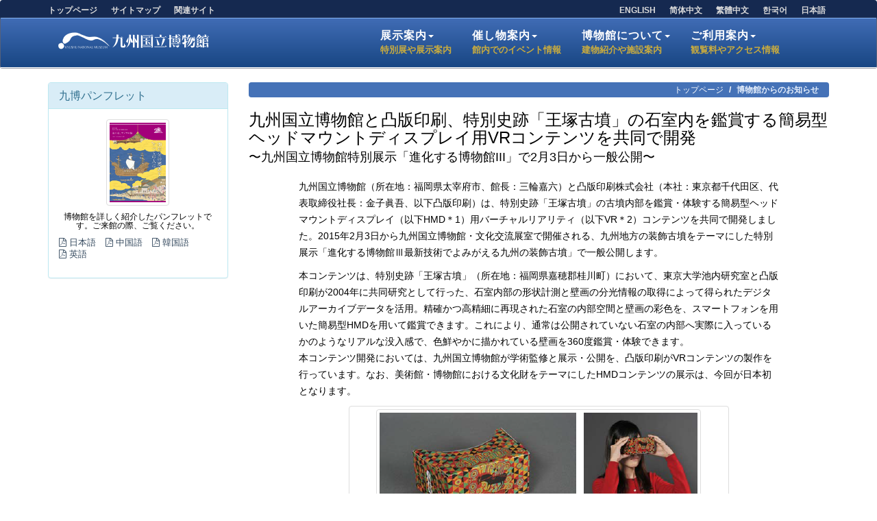

--- FILE ---
content_type: text/html
request_url: https://www.kyuhaku.jp/news/news-150130.html
body_size: 10738
content:
<!DOCTYPE html>
<html lang="ja">
<head>
	<meta charset="utf-8">
	<meta http-equiv="X-UA-Compatible" content="IE=edge">
	<meta name="viewport" content="width=device-width, initial-scale=1.0, user-scalable=yes">
	<meta name="description" content="">
	<meta name="author" content="">
	<!-- ファビコン指定 -->
	<link rel="shortcut icon" href="https://www.kyuhaku.jp/favicon.ico">
	<!-- メタ指定 -->
	<meta name="keywords" content="九州国立博物館,九博,太宰府市" />
	<meta name="description" content="九州国立博物館の公式サイトです。福岡県太宰府市、太宰府天満宮の隣りに出来た国内４つ目の国立博物館。" />
	<!-- メタOGP指定 -->
	<meta property="og:title" content="九州国立博物館：博物館からのお知らせ" />
	<meta property="og:url" content="https://www.kyuhaku.jp/news/news-150130.html" />
	<meta property="og:type" content="website" />
	<meta property="og:site_name" content="九州国立博物館Webサイト" />
	<meta property="og:description" content="九州国立博物館の公式サイトです。福岡県太宰府市、太宰府天満宮の隣りに出来た国内４つ目の国立博物館。" />
	<meta property="og:locale" content="ja_JP" />
	<meta property="og:image" content="https://www.kyuhaku.jp/img/ogp/ogp.png" />
	<meta property="mixi:image" content="https://www.kyuhaku.jp/img/ogp/ogp.png" />

	<title>九州国立博物館 | 博物館情報：特別史跡「王塚古墳」の石室内を鑑賞する簡易型ヘッドマウントディスプレイ用VRコンテンツを共同で開発</title>

	<!-- Bootstrap core CSS -->
	<link href="../assets/css/bootstrap.min.css" rel="stylesheet">
	<!-- 989 Custom CSS -->
	<link href="../assets/css/kyuhaku.css" rel="stylesheet">
	<link href="../assets/css/kyuhaku-set.min.css" rel="stylesheet">
	<link href="../assets/css/kyuhaku-skin.css" rel="stylesheet">

	<!--[if lte IE 8]>
	<link rel="stylesheet" type="text/css" href="../assets/css/ie8.css" media="screen" />
	<![endif]-->
	<!-- HTML5 shim and Respond.js IE8 support of HTML5 elements and media queries -->
	<!--[if lt IE 9]>
		<script src="https://oss.maxcdn.com/html5shiv/3.7.2/html5shiv.min.js"></script>
		<script src="https://oss.maxcdn.com/respond/1.4.2/respond.min.js"></script>
	<![endif]-->

	<!-- Web Fonts -->
	<link href='http://fonts.googleapis.com/css?family=Open+Sans' rel='stylesheet' type='text/css'>
	<!-- <script type="text/javascript" src="SubFontFile/SubFontJS.js" charset="UTF-8"></script> -->

</head>

<body class="no-fix">

<div class="navbar navbar-kyuhaku navbar-top megamenu" role="navigation"><!-- Fixed 九博navbar -->
	<div class="navbar-top">
		<div class="container">
			<div class="row">
				<div class="col-lg-6 col-sm-6 col-xs-6 col-md-6">
					<div class="pull-left ">
						<ul class="userMenu hidden-xs">
							<li><a href="https://www.kyuhaku.jp"> トップページ </a> </li>
							<li><a href="https://www.kyuhaku.jp/site-map.html"> サイトマップ</a></li>
							<li><a href="https://www.kyuhaku.jp/site-links.html"> 関連サイト</a></li>
						</ul>
					</div>
				</div>
				<div class="col-lg-6 col-sm-6 col-xs-6 col-md-6 no-margin no-padding">
<div class="pull-right">
    <ul class="userMenu hidden-xs">
        <li><a href="https://www.kyuhaku.jp/en/">English</a> </li>
        <li><a href="https://www.kyuhaku.jp/zh/">简体中文</a> </li>
        <li><a href="https://www.kyuhaku.jp/zh-tw/">繁體中文</a> </li>
        <li><a href="https://www.kyuhaku.jp/ko/">한국어</a> </li>
        <li><a href="https://www.kyuhaku.jp/">日本語</a> </li>
    </ul>
</div>
				</div>
			</div>
		</div>
	</div><!--/.navbar-top-->
	<div class="kyuhaku-nav">
		<div class="container">
			<div class="navbar-header"><!-- モバイル用 -->
			<button type="button" class="navbar-toggle" data-toggle="collapse" data-target=".navbar-collapse"> <span class="sr-only"> モバイルナビ </span> <span class="icon-bar"> </span> <span class="icon-bar"> </span> <span class="icon-bar"> </span> </button>
			<a class="navbar-brand" href="https://www.kyuhaku.jp/">
			<div class="h3 hidden-md hidden-sm hidden-xs"><i class="icon icon-989logo-md"></i></div>
			<div class="hidden-lg" style="margin-top:14px"><i class="icon icon-989logo-sm"></i></div>
			</a>
			</div>
			<div class="navbar-collapse collapse">
				<ul class="nav navbar-nav">
					<li class="dropdown megamenu-25-40width"><a data-toggle="dropdown" class="dropdown-toggle" href="#">展示案内<b class="caret"></b><br>
						<small class="hidden-md hidden-sm hidden-xs">特別展や展示案内</small></a>
						<ul class="dropdown-menu">
							<li class="megamenu-content ">
								<ul class="col-lg-12 col-sm-12 col-md-12 unstyled noMarginLeft newCollectionUl">
									<li><a href="https://www.kyuhaku.jp/exhibition/exhibition_top.html">展示案内</a></li>
									<li><a href="https://www.kyuhaku.jp/exhibition/exhibition_schedule.html">展示室の年間予定</a></li>
									<li><a href="https://www.kyuhaku.jp/exhibition/exhibition_info01.html">文化交流展示案内</a></li>
									<li><a href="http://collection.kyuhaku.jp/gallery/">収蔵品ギャラリー</a></li>
									<li><a href="https://www.kyuhaku.jp/exhibition/exhibition_mgallery.html">動画ギャラリー「九州国立博物館の逸品」</a></li>
									<li><a href="https://www.kyuhaku.jp/exhibition/exhibition_info04.html">体験型展示室『あじっぱ』</a></li>
									<li><a href="https://www.kyuhaku.jp/hara/">公式ソング「はらのむし体操」</a></li>
								</ul>
							</li>
						</ul>
					</li>
					<li class="dropdown megamenu-40-40width"><a data-toggle="dropdown" class="dropdown-toggle" href="#">催し物案内<b class="caret"></b><br>
						<small class="hidden-md hidden-sm hidden-xs">館内でのイベント情報</small></a>
						<ul class="dropdown-menu">
							<li class="megamenu-content">
								<ul class="col-lg-12  col-sm-12 col-md-12 unstyled noMarginLeft">
									<li><a href="https://www.kyuhaku.jp/event/event_top.html#ippan-e">催し物・イベント</a></li>
									<li><a href="https://www.kyuhaku.jp/event/event_top.html#tenji-e">展示関連イベント</a></li>
									<!-- <li><a href="https://www.kyuhaku.jp/event/event_top.html#teiki-e">定期開催イベント</a></li> -->
								</ul>
							</li>
						</ul>
					</li>
					<li class="dropdown megamenu-50-40width"><a data-toggle="dropdown" class="dropdown-toggle" href="#">博物館について<b class="caret"></b><br>
						<small class="hidden-md hidden-sm hidden-xs">建物紹介や施設案内</small></a>
						<ul class="dropdown-menu">
							<li class="megamenu-content">
							<ul class="col-lg-12 col-sm-12 col-md-12 unstyled">
								<li><a href="https://www.kyuhaku.jp/museum/museum_top.html">博物館について</a></li>
								<li><a href="https://www.kyuhaku.jp/museum/museum_info01.html">館長あいさつ</a></li>
								<li><a href="https://www.kyuhaku.jp/museum/museum_info08.html">博物館施設紹介</a></li>
								<li><a href="https://www.kyuhaku.jp/museum/museum_info06.html">博物館建築情報</a></li>
								<li><a href="https://www.kyuhaku.jp/museum/museum_info02.html">博物館のあゆみ</a></li>
								<li><a href="https://www.kyuhaku.jp/museum/museum_info10.html">楽しかぁ！！九博プラン</a></li>
								<li><a href="https://www.kyuhaku.jp/museum/museum_info07.html">博物館紹介ムービー</a></li>
								<li><a href="https://www.kyuhaku.jp/museum/museum_info03.html">博物館組織・事業</a></li>
								<li><a href="https://www.kyuhaku.jp/museum/museum_info05.html">博物館職員紹介</a></li>
								<li><a href="https://www.kyuhaku.jp/museum/museum_info09.html">九博応援大使</a></li>
							</ul>
							</li>
						</ul>
					</li>
					<li class="dropdown megamenu-60-40width"><a data-toggle="dropdown" class="dropdown-toggle" href="#">ご利用案内<b class="caret"></b><br>
						<small class="hidden-md hidden-sm hidden-xs">観覧料やアクセス情報</small></a>
						<ul class="dropdown-menu">
						<li class="megamenu-content">
							<ul class="col-lg-12 col-sm-12 col-md-12 unstyled">
								<li><a href="https://www.kyuhaku.jp/visit/visit_top.html">ご利用案内</a></li>
								<li><a href="https://www.kyuhaku.jp/visit/visit_info11.html">団体でのご利用について</a></li>
								<li><a href="https://www.kyuhaku.jp/visit/visit_info05.html">バックヤードツアー</a></li>
								<li><a href="https://www.kyuhaku.jp/visit/visit_info03.html">友の会</a></li>
								<li><a href="https://www.kyuhaku.jp/visit/visit_info04.html">メンバーズプレミアムパス</a></li>
								<li><a href="https://www.kyuhaku.jp/visit/visit_info06.html">キャンパスメンバーズ</a></li>
								<li><a href="https://www.kyuhaku.jp/visit/visit_info12.html">国立博物館メンバーズパス</a></li>
								<li><a href="https://www.kyuhaku.jp/visit/visit_info13.html">九州国立博物館賛助会</a></li>
								<li><a href="https://www.kyuhaku.jp/visit/visit_info09.html">館内施設のご利用案内</a></li>
								<li><a href="https://www.kyuhaku.jp/visit/visit_info08.html">茶室ご利用案内</a></li>
								<li><a href="https://www.kyuhaku.jp/visit/visit_info07.html">学校貸出キットのご案内</a></li>
								<li><a href="https://www.kyuhaku.jp/visit/visit_info10.html">九博ボランティア</a></li>
								<li><a href="https://www.kyuhaku.jp/visit/visit_gazo.html">画像のご利用について</a></li>
								<li><a href="https://www.kyuhaku.jp/visit/visit_book.html">関連書籍紹介</a></li>
							</ul>
						</li>
						</ul>
					</li>
				</ul><!-- / nav navbar-nav -->
			</div><!--/.nav-collapse -->
		</div><!--/.container -->
	</div><!--/.kyuhaku-nav -->
</div><!-- /.Fixed navbar 九博navbar -->

<div class="container">
	<div class="row"><!-- トップページ内容全体 -->
		<div class="col-md-9 col-md-push-3">
				<ol class="breadcrumb"><!-- パンくずリスト	 -->
					<li><a href="https://www.kyuhaku.jp/">トップページ</a></li>
					<li class="active">博物館からのお知らせ</a></li>
				</ol>
<div class="line-height-24">

<h3>九州国立博物館と凸版印刷、特別史跡「王塚古墳」の石室内を鑑賞する簡易型ヘッドマウントディスプレイ用VRコンテンツを共同で開発<br>
<span class="h4">〜九州国立博物館特別展示「進化する博物館III」で2月3日から一般公開〜</span></h3>

<div class="space-10"></div>

<div class="row">
	<div class="col-md-10 col-md-offset-1">
		<p>
九州国立博物館（所在地：福岡県太宰府市、館長：三輪嘉六）と凸版印刷株式会社（本社：東京都千代田区、代表取締役社長：金子眞吾、以下凸版印刷）は、特別史跡「王塚古墳」の古墳内部を鑑賞・体験する簡易型ヘッドマウントディスプレイ（以下HMD＊1）用バーチャルリアリティ（以下VR＊2）コンテンツを共同で開発しました。2015年2月3日から九州国立博物館・文化交流展室で開催される、九州地方の装飾古墳をテーマにした特別展示「進化する博物館Ⅲ最新技術でよみがえる九州の装飾古墳」で一般公開します。<br>
		</p>
		<p>
本コンテンツは、特別史跡「王塚古墳」（所在地：福岡県嘉穂郡桂川町）において、東京大学池内研究室と凸版印刷が2004年に共同研究として行った、石室内部の形状計測と壁画の分光情報の取得によって得られたデジタルアーカイブデータを活用。精確かつ高精細に再現された石室の内部空間と壁画の彩色を、スマートフォンを用いた簡易型HMDを用いて鑑賞できます。これにより、通常は公開されていない石室の内部へ実際に入っているかのようなリアルな没入感で、色鮮やかに描かれている壁画を360度鑑賞・体験できます。<br>
本コンテンツ開発においては、九州国立博物館が学術監修と展示・公開を、凸版印刷がVRコンテンツの製作を行っています。なお、美術館・博物館における文化財をテーマにしたHMDコンテンツの展示は、今回が日本初となります。
		</p>
	</div>
</div>

<div class="row">
	<div class="col-md-8 col-md-offset-2">
		<div class="thumbnail">
			<img src="150130/p01.png" alt="簡易型ヘッドマウントディスプレイ" class="img-thumbnail img-responsive ie8" />
			<div class="caption">
			<p class="text-center">
			簡易型ヘッドマウントディスプレイ
			</p>
			</div>
		</div>
	</div>
</div>
<div class="row">
	<div class="col-md-8 col-md-offset-2">
		<div class="thumbnail">
			<img src="150130/p02.png" alt="HMD向けVRコンテンツ「王塚古墳」イメージ図（左）と、展示イメージ図（右）" class="img-thumbnail img-responsive ie8" />
			<div class="caption">
			<p class="text-center">
			HMD向けVRコンテンツ「王塚古墳」イメージ図（左）と、展示イメージ図（右）
			</p>
			</div>
		</div>
	</div>
</div>

<div class="row">
	<div class="col-md-10 col-md-offset-1">

		<div class="media no-margin">
			<div class="">
			<p class="h4" style="line-height:1.5em">
				<i class="fa fa-square text-info"></i> 開発の背景
			</p>
			</div>
			<div class="media-body">
			<p>
九州国立博物館は2005年の開設以来、九州の装飾古墳の内部を再現したCG映像を制作・公開しています。凸版印刷は、1997年に文化財のデジタルアーカイブデータの公開手法としてVR技術を用いた「トッパンVR」を開発。以来、40以上のVR作品を製作し、国内外18か所にVR公開拠点を導入するとともに、近年ではHMDをはじめとするパーソナルデバイス向けVRコンテンツの開発に取り組んでいます。<br>
今回、九州国立博物館と凸版印刷はスマートフォンを用いた簡易型HMD向けのVRコンテンツを共同開発。「王塚古墳」の石室内部を前室・後室・石屋形の3エリアに分類し、エリアごとに決められた文様を探すクイズ形式で鑑賞することで、古墳の構造や装飾を体験学習していきます。また石屋形エリアでは、石棺部に横たわり、埋葬者の視点で石室内を体感できます。本コンテンツは、スマートフォンとHMDのみで鑑賞が可能なため、展示場所に制限の少ない、より自由度の高い展示を実現しました。
			</p>
			</div>
		</div>
		<div class="media no-margin">
			<div class="">
			<p class="h4" style="line-height:1.5em">
				<i class="fa fa-square text-info"></i> 特別史跡「王塚古墳」について
			</p>
			</div>
			<div class="media-body">
			<p>
王塚古墳は6世紀中頃に製作されたと推測される前方後円墳です。昭和9年に採土工事中に偶然発見されました。馬具、武器、銅鏡、装身具、土器類などの副葬品も同時に出土しています。前方後円墳の形状の一部は既に失われていますが、復元すると全長約86ｍ、後円部径約56ｍ、前方部幅約60ｍ、後円部高約9.5ｍに及ぶとても大きな前方後円墳です。その王塚古墳の最大の特徴は、古墳内部の壁面に赤・黄・緑・黒・白・灰の６色の色彩で描かれた盾・騎馬・星・わらび手文・三角文・靱(ゆき・矢筒の事)・双脚輪状文など多彩な文様が石室内ほぼ全面に描かれていることです。昭和27年には国の特別史跡に指定されています。現在、石室は完全に密閉されて保存されており、通常は見学することはできませんが、春と秋の年2回一般に公開されています。
			</p>
			</div>
		</div>
		<div class="media no-margin">
			<div class="">
			<p class="h4" style="line-height:1.5em">
				<i class="fa fa-square text-info"></i> 今後の予定
			</p>
			</div>
			<div class="media-body">
			<p>
九州国立博物館と凸版印刷は、王塚古墳に描かれた装飾をモチーフにした「進化する博物館Ⅲ最新技術でよみがえる九州の装飾古墳」特別デザインの簡易型HMDを九州国立博物館のミュージアムショップで2015年3月から販売する予定です。Webサイトからスマートフォン向けにストリーミングで提供するVRコンテンツを、この簡易型HMDを用いて鑑賞・体験。自宅や学校、実際の古墳など、好きな場所で何度でもVRコンテンツを鑑賞・体験できる新しい仕組みを提供します。
			</p>
			</div>
		</div>
		<div class="media no-margin">
			<div class="">
			<p class="h4" style="line-height:1.5em">
				<i class="fa fa-square text-info"></i> 「進化する博物館III」について
			</p>
			</div>
			<div class="media-body">
			<p>
「進化する博物館III最新技術でよみがえる九州の装飾古墳」ではこのVR映像展示のほか、九州地方の代表的な装飾古墳の模写やパネル展示、古墳内部の再現CG映像など、従来の展示とデジタル展示を組み合わせた未来の博物館展示のあり方を提案しています。
			</p>
			</div>
		</div>

		<div style="margin-left:2em">
			<div class="media no-margin">
				<div class="pull-sm-left">
				<h4><i class="fa fa-circle text-info"></i> 会期：</h4>
				</div>
				<div class="media-body">
				<h4>
			平成27年2月3日（火）〜3月29日（日）
				</h4>
				</div>
			</div>
			<div class="media no-margin">
				<div class="pull-sm-left">
				<h4><i class="fa fa-circle text-info"></i> 場所：</h4>
				</div>
				<div class="media-body">
				<h4>
			九州国立博物館文化交流展示室1室
				</h4>
				</div>
			</div>
			<div class="media no-margin">
				<div class="pull-sm-left">
				<h4><i class="fa fa-circle text-info"></i> 入場料：</h4>
				</div>
				<div class="media-body">
				<h4>
			文化交流展観覧料（大人430円、大学生130円）が必要です。
				</h4>
				</div>
			</div>
		</div>
		<div class="space-10"></div>
		<div class="panel panel-primary">
			<div class="panel-body">
				<h4>「進化する博物館III」特別シンポジウムについて</h4>
				<div class="media" style="margin-bottom:20px">
					<div class="media no-margin">
						<div class="pull-sm-left">
						<h4><i class="fa fa-circle text-info"></i> 開催日：</h4>
						</div>
						<div class="media-body">
						<h4>
					平成27年3月14日（土）<br>
					13時00分〜16時30分（開場12時30分）
						</h4>
						</div>
					</div>
					<div class="media no-margin">
						<div class="pull-sm-left">
						<h4><i class="fa fa-circle text-info"></i> 場所：</h4>
						</div>
						<div class="media-body">
						<h4>
					九州国立博物館ミュージアムホール
						</h4>
						</div>
					</div>
					<div class="media no-margin">
						<div class="pull-sm-left">
						<h4><i class="fa fa-circle text-info"></i> 参加料：</h4>
						</div>
						<div class="media-body">
						<h4>
					無料（事前申込不要）
						</h4>
						</div>
					</div>
					<div class="media no-margin">
						<div class="pull-sm-left">
						<h4><i class="fa fa-circle text-info"></i> 内容：</h4>
						</div>
						<div class="media-body">
						<h4>
						<div class="margin-bottom-10">
						<strong>「装飾古墳がやってくる」〜e-Heritageへの招待〜（仮）</strong><br>
						</div>
						<div class="margin-bottom-10">
						<strong>第1部「九州装飾古墳群」</strong>13時00分〜14時30分<br>
						講演者：<br>
						池内克史<small>（東京大学大学院情報学環教授）</small><br>
						朽津信明<small>（東京文化財研究所保存修復科学センター修復材料研究室長）</small><br>
						河野一隆<small>（九州国立博物館企画課文化交流展室長）</small>
						</div>
						<strong>第2部「VR作品特別上演会」</strong>14時45分〜16時00分<br>
						上演作品：<br>
						・VR作品「アンコール遺跡バイヨン寺院」特別上演解説<br>
						・VR作品「百舌鳥古墳群」特別上演<br>
						・映像作品「装飾古墳バーチャルシアター作品上映」<br>
						</h4>
						</div>
					</div>

				</div>
			</div><!-- / panel-body -->
		</div><!-- / panel panel-primary -->

		<div class="media no-margin">
			<div class="">
			<p class="h4" style="line-height:1.5em">
				<i class="fa fa-square text-info"></i> お問い合わせ先
			</p>
			</div>
			<div class="media-body">
			<p>
凸版印刷株式会社広報本部　
<i class="fa fa-phone-square"></i> 03-3835-5636　
<i class="fa fa-fax"></i> FAX 03-3837-7675<br>
九州国立博物館文化交流展室　
<i class="fa fa-phone-square"></i> 092-918-2813　
<i class="fa fa-fax"></i> FAX 092-918-2864<br>
			</p>
			</div>
		</div>



	</div>
</div>



<hr>
<small>
<strong>＊1簡易型ヘッドマウントディスプレイ(HMD)</strong><br>
紙などでつくられた筐体にレンズを取り付け、スマートフォンと組み合わせてバーチャルリアリティを体験することができるもの。<br>
<strong>＊2バーチャルリアリティ(VR)</strong><br>
コンピュータで生成された三次元コンピュータ・グラフィックスの映像の中を自由に移動しながらその三次元空間にいるかのような感覚を体験することができる技術です。<br>
＊本ニュースリリースに記載された会社名および商品・サービス名は各社の商標または登録商標です。<br>
＊本ニュースリリースに記載された内容は発表日現在のものです。その後予告なしに変更されることがあります。
</small>
<hr>


</div><!-- / line-height-24-->
				<div class="space-10"></div>
		</div><!-- / col-md-3 col-md-pull-9 one-content -->
		<div class="col-md-3 col-md-pull-9">

			<div class="panel panel-info">
				<div class="panel-heading">
				<h4 class="panel-title">九博パンフレット</h4>
				</div>
				<div class="panel-body text-center">
				<img src="../pdf/pamphlet_jp.png" width="92" height="130" alt="九博パンフレット" class="img-thumbnail img-responsive ie8" />
				<h6 class="wo-br">博物館を詳しく紹介したパンフレットです。ご来館の際、ご覧ください。</h6>
				<ul class="list-inline text-left" style="font-size:90%">
					<li><a href="../pdf/pamphlet_jp.pdf" onclick="ga('send', 'event',  'Download', 'pdf', 'pamphlet_jp.pdf');"><i class="fa fa-file-pdf-o"></i> 日本語</a></li>
					<li><a href="../pdf/pamphlet_ch.pdf" onclick="ga('send', 'event',  'Download', 'pdf', 'pamphlet_ch.pdf');"><i class="fa fa-file-pdf-o"></i> 中国語</a></li>
					<li><a href="../pdf/pamphlet_kr.pdf" onclick="ga('send', 'event',  'Download', 'pdf', 'pamphlet_kr.pdf');"><i class="fa fa-file-pdf-o"></i> 韓国語</a></li>
					<li><a href="../pdf/pamphlet_en.pdf" onclick="ga('send', 'event',  'Download', 'pdf', 'pamphlet_en.pdf');"><i class="fa fa-file-pdf-o"></i> 英語</a></li>
				</ul>
				</div>
			</div>


			<!--[if !lte IE 8]><![IGNORE[--><![IGNORE[]]>
			<div class="ninja_smallbutton clearfix">
			<script type="text/javascript">
			//<![CDATA[
			(function(d){
			if(typeof(window.NINJA_CO_JP_ONETAG_BUTTON_e867460310420e12501cff29cd2e172e)=='undefined'){
			    document.write("<sc"+"ript type='text/javascript' src='http://omt.shinobi.jp/b/e867460310420e12501cff29cd2e172e'></sc"+"ript>");
			}else{
			    window.NINJA_CO_JP_ONETAG_BUTTON_e867460310420e12501cff29cd2e172e.ONETAGButton_Load();}
			})(document);
			//]]>
			</script><span class="ninja_onebutton_hidden" style="display:none;"></span><span style="display:none;" class="ninja_onebutton_hidden"></span>
			</div>
			<!--<![endif]-->

		</div><!--/ col-md-9 col-md-push-3 -->
	</div><!-- / row トップページ内容全体 -->
</div><!-- / container -->

<!-- footer -->
<div class="main-footer">
	<div class="container">
		<div class="row">
			<div class="col-xs12 col-sm12 col-md-3">

			<h4>博物館へのお問い合わせ</h4>
				<div class="hd-text">
					<div class="hd-text-01">【NTTハローダイヤル】</div>
					<div class="hd-text-02">050-5542-8600</div>
					<div class="hd-text-03"><a href="#" data-toggle="modal" data-target="#hd-Modal">NTTハローダイヤルについて</a></div>
					<!-- Modal -->
					<div class="modal fade" id="hd-Modal" tabindex="-1" role="dialog" aria-labelledby="myModalLabel" aria-hidden="true">
						<div class="modal-dialog">
							<div class="modal-content">
								<div class="modal-header">
									<button type="button" class="close" data-dismiss="modal" aria-hidden="true">&times;</button>
									<h3 class="modal-title" id="myModalLabel"><strong><span class="white">NTTハローダイヤルについて</span></strong></h3>
								</div><!-- /.modal-header -->
								<div class="modal-body">
									<p><strong>お問い合わせには、NTTハローダイヤルをご利用下さい</strong></p>
									<p>九州国立博物館では、お客様からのお問い合わせにスムーズに対応することが出来るよう、NTTハローダイヤルがご利用できます。<br />
									九州国立博物館の所在地や開館時間といった基本情報、館への交通アクセス、文化交流展（平常展）、特別展に関するご質問等にオペレーターが対応致しますので、ご利用下さい。</p>
									<p class="">
									NTTハローダイヤル<br>
									<button type="button" class="btn btn-danger btn-lg"><a href="tel:05055428600"><span class="white">050-5542-8600</span></a></button><br>
									ご案内時間　9時00分〜20時00分／年中無休
									</p>
									<p><strong>NTTハローダイヤル応答内容</strong></p>
									<ul>
									<li>基本情報（開館時間、休館日、観覧料金、Webサイトアドレス等）</li>
									<li>交通アクセス</li>
									<li>文化交流展（平常展）について（展示概要、展示数など）</li>
									<li>特別展について（会期、時間、料金、概要、主催・共催、主な展示作品など）</li>
									<li>フロア概要</li>
									</ul>
									<p>など。</p>
									<small>＊ＮＴＴハローダイヤルのご利用には通話料が必要となります。</small>
								</div><!-- /.modal-body -->
								<div class="modal-footer">
									<button type="button" class="btn btn-info" data-dismiss="modal">閉じる</button>
								</div><!-- /.modal-footer -->
							</div><!-- /.modal-content -->
						</div><!-- /.modal-dialog -->
					</div><!-- /.modal fade -->
				</div><!-- / hd-text -->
				<hr>
				<ul class="list-unstyled list-inline">
					<li><a href="https://www.kyuhaku.jp/visit/visit_qanda.html"><span class="glyphicon glyphicon-star"></span>よくあるご質問（FAQ）</a></li>
					<li><a href="https://www.kyuhaku.jp/visit/visit_onegai.html"><span class="glyphicon glyphicon-star"></span>博物館からのお願い</a></li>
					<li><a href="https://www.kyuhaku.jp/visit/visit_kifu.html"><span class="glyphicon glyphicon-star"></span>寄附、寄託・寄贈のお願い</a></li>
				</ul>
			</div><!--/ col-xs12 col-sm12 col-md-3 -->
			<div class="col-xs12 col-sm12 col-md-3">
				<h4>博物館からのお知らせ</h4>
					<ul class="list-unstyled list-inline">
						<li><a href="https://www.kyuhaku.jp/news/news_top.html#ippan-n"><span class="glyphicon glyphicon-star"></span>一般情報</a></li>
						<li><a href="https://www.kyuhaku.jp/news/news_top.html#koukoku-n"><span class="glyphicon glyphicon-star"></span>公告・入札情報</a></li>
						<li><a href="https://www.kyuhaku.jp/news/news_top.html#saiyou-n"><span class="glyphicon glyphicon-star"></span>採用情報</a></li>
					</ul>
			</div><!--/ col-xs12 col-sm12 col-md-3 -->
			<div class="col-xs12 col-sm12 col-md-3">
				<h4>季刊情報誌「アジアージュ」</h4>
					<ul class="list-unstyled list-inline">
						<li><a href="https://www.kyuhaku.jp/pdf/asiage_new.pdf" onclick="ga('send', 'event',  'Download', 'pdf', 'asiage_new.pdf');"><span class="glyphicon glyphicon-star"></span>最新号ダウンロード</a></li>
						<li><a href="https://www.kyuhaku.jp/visit/visit_book.html#aji"><span class="glyphicon glyphicon-star"></span>バックナンバー</a></li>
					</ul>
				<h4>九博メルマガ</h4>
					<ul class="list-unstyled list-inline">
						<li><a href="https://fofa.jp/kyuhaku/a.p/101/" onclick="ga('send', 'event', 'Link', 'click', 'https://fofa.jp/kyuhaku/a.p/101/');"><span class="glyphicon glyphicon-star"></span>会員登録はこちら</a></li>
						<li><a href="https://www.kyuhaku.jp/mailma/mailma_backnumber.html"><span class="glyphicon glyphicon-star"></span>バックナンバー</a></li>
					</ul>
			</div><!--/ col-xs12 col-sm12 col-md-3 -->
			<div class="col-xs12 col-sm12 col-md-3">

			<!--[if !lte IE 8]><![IGNORE[--><![IGNORE[]]>
			<h4>九博シェア</h4>
				<!-- 忍者おまとめボタンコード -->
				<div class="ninja_onebutton">
				<script type="text/javascript">
				//<![CDATA[
				(function(d){
				if(typeof(window.NINJA_CO_JP_ONETAG_BUTTON_c28138bf60c9a4ec27d4d410402a0f5e)=='undefined'){
				    document.write("<sc"+"ript type='text\/javascript' src='\/\/omt.shinobi.jp\/b\/c28138bf60c9a4ec27d4d410402a0f5e'><\/sc"+"ript>");
				}else{
				    window.NINJA_CO_JP_ONETAG_BUTTON_c28138bf60c9a4ec27d4d410402a0f5e.ONETAGButton_Load();}
				})(document);
				//]]>
				</script><span class="ninja_onebutton_hidden" style="display:none;"></span><span style="display:none;" class="ninja_onebutton_hidden"></span>
				</div>
				<div class="ninja_onebutton">
				<script type="text/javascript">
				//<![CDATA[
				(function(d){
				if(typeof(window.NINJA_CO_JP_ONETAG_BUTTON_cecfc5995245e41b9ea572d8b37ce2f7)=='undefined'){
				    document.write("<sc"+"ript type='text\/javascript' src='\/\/omt.shinobi.jp\/b\/cecfc5995245e41b9ea572d8b37ce2f7'><\/sc"+"ript>");
				}else{
				    window.NINJA_CO_JP_ONETAG_BUTTON_cecfc5995245e41b9ea572d8b37ce2f7.ONETAGButton_Load();}
				})(document);
				//]]>
				</script><span class="ninja_onebutton_hidden" style="display:none;"></span><span style="display:none;" class="ninja_onebutton_hidden"></span>
				</div>
				<!-- / 忍者おまとめボタンコード -->
			<div class="ie6-br"></div>
			<!--<![endif]-->

			<!--[if !lte IE 7]><![IGNORE[--><![IGNORE[]]>
			<h4>九博Webサイト内検索</h4>
				<!-- fess 検索コード -->
				<div>
					<script>
					  (function() {
					    var fess = document.createElement('script');
					    fess.type = 'text/javascript';
					    fess.async = true;
					    // FSS JSのURLをsrcに設定します
					    fess.src = 'https://www.kyuhaku.jp/assets/js/fess-ss.min.js';
					    fess.charset = 'utf-8';
					    fess.setAttribute('id', 'fess-ss');
					    // Fessの検索APIのURLをfess-urlに設定します
					    fess.setAttribute('fess-url', 'https://nss615271.n2search.net/json');
					    fess.setAttribute('fess-search-page-path', 'https://www.kyuhaku.jp/search.html');
					    var s = document.getElementsByTagName('script')[0];
					    s.parentNode.insertBefore(fess, s);
					  })();
					</script>
					<fess:search-form-only></fess:search-form-only>
				</div>
				<!-- / fess 検索コード -->

			<h4>案内リーフレット[PDF]</h4>

				<ul class="list-unstyled list-inline">
					<li><span class="glyphicon glyphicon-star"></span><a href="https://www.kyuhaku.jp/pdf/leaflet_jp.pdf" onclick="ga('send', 'event', 'Download', 'pdf', 'leaflet_jp.pdf');">日本語</a></li>
					<li><span class="glyphicon glyphicon-star"></span><a href="https://www.kyuhaku.jp/pdf/leaflet_ch.pdf" onclick="ga('send', 'event', 'Download', 'pdf', 'leaflet_ch.pdf');"">中文</a></li>
					<li><span class="glyphicon glyphicon-star"></span><a href="https://www.kyuhaku.jp/pdf/leaflet_kr.pdf" onclick="ga('send', 'event', 'Download', 'pdf', 'leaflet_kr.pdf');">한국어</a></li>
					<li><span class="glyphicon glyphicon-star"></span><a href="https://www.kyuhaku.jp/pdf/leaflet_en.pdf" onclick="ga('send', 'event', 'Download', 'pdf', 'leaflet_en.pdf');">English</a></li>
					<li><span class="glyphicon glyphicon-star"></span><a href="https://www.kyuhaku.jp/pdf/leaflet_de.pdf" onclick="ga('send', 'event', 'Download', 'pdf', 'leaflet_de.pdf');">Deutsch</a></li>
					<li><span class="glyphicon glyphicon-star"></span><a href="https://www.kyuhaku.jp/pdf/leaflet_fr.pdf" onclick="ga('send', 'event', 'Download', 'pdf', 'leaflet_fr.pdf');">Francais</a></li>
					<li><span class="glyphicon glyphicon-star"></span><a href="https://www.kyuhaku.jp/pdf/leaflet_sp.pdf" onclick="ga('send', 'event', 'Download', 'pdf', 'leaflet_sp.pdf');">Espanol</a></li>
				</ul>

			<h4 class="hidden-sm hidden-md hidden-lg">九博WebサイトInfo</h4>

				<ul class="list-unstyled list-inline hidden-sm hidden-md hidden-lg">
					<li><span class="glyphicon glyphicon-star"></span><a class="sub-footer-item" href="https://www.kyuhaku.jp/site-map.html">サイトマップ</a></li>
					<li><span class="glyphicon glyphicon-star"></span><a class="sub-footer-item" href="https://www.kyuhaku.jp/site-links.html">関連サイト</a></li>
					<li><span class="glyphicon glyphicon-star"></span><a class="sub-footer-item" href="https://www.kyuhaku.jp/site-info.html">このサイトについて</a></li>
					<li><span class="glyphicon glyphicon-star"></span><a class="sub-footer-item" href="https://www.kyuhaku.jp/mailform.html">ご意見・ご感想</a></li>
				</ul>

			</div><!--/ col-xs12 col-sm12 col-md-3 -->
		</div><!--/.row-->
	</div><!--/.container-->
</div><!--/ main-footer-->

<div class="sub-footer">
	<div class="container">
		<div class="row">
			<div class="pull-left" style="color:#c9caca; margin-left:8px">
			<small>Copyright © 2005 - Kyushu National Museum.</small>
			</div>
			<ul class="pull-right list-unstyled list-inline hidden-xs">
			<li><a class="sub-footer-item hidden-sm hidden-md" href="https://www.kyuhaku.jp/site-map.html">サイトマップ</a></li>
<!-- 			<li><a class="sub-footer-item hidden-sm hidden-md" href="https://www.kyuhaku.jp/k-tai.html">ケータイサイト</a></li> -->
			<li><a class="sub-footer-item" href="https://www.kyuhaku.jp/site-links.html">関連サイト</a></li>
			<li><a class="sub-footer-item" href="https://www.kyuhaku.jp/site-info.html">このサイトについて</a></li>
			<li><a class="sub-footer-item" href="https://www.kyuhaku.jp/mailform.html">ご意見・ご感想</a></li>
			<li><a class="sub-footer-item" href="#" style="color:#ffffff;"><span class="glyphicon glyphicon-chevron-up"></span> Top</a></li>
			</ul>
		</div><!--/.row-->
	</div><!--/.container-->
</div><!--/.sub-footer-->

	<!-- ================================================== -->
	<!--  // Bootstrap core JavaScript -->
	<script src="../assets/js/jquery.min.js"></script>
	<script src="../assets/js/bootstrap.min.js" type="text/javascript"></script>

	<!-- GoogleAnalyticsコード -->
	<script src="../assets/js/analytics.js" type="text/javascript"></script>


	<!-- Fort Awesome -->
	<script src="https://use.fonticons.com/66467924.js"></script>
</body>
</html>

--- FILE ---
content_type: text/css
request_url: https://www.kyuhaku.jp/assets/css/kyuhaku.css
body_size: 8296
content:
@charset "UTF-8";

/*
* Theme Name: 九州国立博物館ホームページ スタイル（140401）
* Description:
* Author: m-gumi.jp
* Version: 1.0
*/

/*.fade-layer,
body:before{
    content: '';
    position:fixed;
    top:0;
    left:0;
    width:100%;
    height:100%;
    background:#fff;
    z-index:99999;
}
body.fade-layer-off:before{
    content: none;
}*/

/* ベーシックスタイル設定
================================================== */
body{
	font-family:
	'Open Sans',
	"ヒラギノ角ゴ ProN W3",
	"Hiragino Kaku Gothic ProN",
	"メイリオ",
	Meiryo,
	Osaka,
	"ＭＳ Ｐゴシック",
	"MS PGothic",
	sans-serif;
	font-weight: 500;
	background: #ffffff;
	-webkit-font-smoothing: antialiased;
	-webkit-text-size-adjust: 100%;
	margin: 85px 0 0;
	padding: 0;
	position: relative;
	cursor:default;
	color: #000000;
}
@media screen and (min-width: 768px) and  (max-width: 1199px)  {
	body{
		margin: 100px 0 0;
	}
}
@media screen and (min-width: 1200px)  {
	body{
		margin: 120px 0 0;
	}
}
body.no-fix {
	margin: 0;
}
.float-right {
	float: right;
}
.float-left {
	float: left;
}
.line-height-17em {
	line-height: 1.7em;
}
.line-height-2em {
	line-height: 2em;
}
.line-height-24 {
	line-height: 24px;
}
.line-height-14 {
	line-height: 14px;
}
p.wo-br {
	margin: 0;
}
blockquote.no-border {
  padding: 10px 20px;
  margin: 0 0 20px;
  font-size: 17.5px;
}
ul.wo-br {
	margin: 0;
}
ul.no-style, ol.no-style {
	list-style: none;
	margin: 0;
	padding: 0;
}
ul .style01,
ol .style01 {
	margin-top: 0;
	margin-bottom: 0px;
	margin-left: -20px;
	padding-left: 20px;
}
ul.list-dot li {
	list-style: inside disc;
}
ul.list-number li {
	list-style: inside decimal;
}
ul.list {
	list-style: disc;
	padding-left: 40px;
}
ul.list ul {
	list-style: circle;
	padding-left: 40px;
}
ul.list-check {
	list-style: none;
}
ul.list-border li {
	border-bottom: 1px solid #eeeeee;
	display: block;
	padding: 10px 15px;
}
ul.list-border li:hover {
	background: #ebebeb;
}
blockquote footer:before,
blockquote small:before,
blockquote .small:before {
  content: '';
}
@media screen and (max-width: 479px)  {
	h1,
	.h1 {
	  font-size: 30px;
	}
	h2,
	.h2 {
	  font-size: 26px;
	}
	h3,
	.h3 {
	  font-size: 22px;
	}
	h4,
	.h4 {
	  font-size: 18px;
	}
	h5,
	.h5 {
	  font-size: 14px;
	}
	h6,
	.h6 {
	  font-size: 12px;
	}
}
/* 画像マウスオーバー効果 */
img.img-opc80:hover  {
	opacity:0.8;
	filter: alpha(opacity=80);
	-ms-filter: "alpha( opacity=80 )";
	background: #fff;
}

/* Media objectの回り込み調整 */
@media screen and (min-width: 480px)  {
	.pull-sm-left {
		float: left;
	}
	.pull-sm-right {
		float: right;
	}
	.media .pull-sm-left {
		margin-right: 10px;
	}
	.media .pull-sm-right {
		margin-left: 10px;
	}
}
@media screen and (max-width: 479px)  {
	.media .pull-sm-left, .media .pull-sm-right {
		margin-bottom: 10px;
	}
}
/* hrスタイル */
hr.style-margin-10 {
	margin-top: 10px;
	margin-bottom: 10px;
	border: 0;
	border-top: 1px solid #eeeeee;
}
hr.style-margin-5 {
	margin-top: 5px;
	margin-bottom: 5px;
	border: 0;
	border-top: 1px solid #eeeeee;
}
hr.style-margin-3 {
	margin-top: 3px;
	margin-bottom: 3px;
	border: 0;
	border-top: 1px solid #eeeeee;
}
hr.style02-margin-5 {
	margin-top: 5px;
	margin-bottom: 5px;
	border: 0;
	border-top: 1px solid #152950;
}
hr.hr-primary {
	border-top: 1px solid #3370cc;
}
hr.hr-danger {
	border-top: 1px solid #E74C3C;
}
/* kyuhaku仕様 bootstrap上書き・追加
================================================== */
.glyphicon {
  position: relative;
  top: 2px;
  display: inline-block;
  font-family: 'Glyphicons Halflings';
  font-style: normal;
  font-weight: normal;
  line-height: 1;

  -webkit-font-smoothing: antialiased;
  -moz-osx-font-smoothing: grayscale;
}
.modal .modal-footer.no-style {
	border-top: none;
	padding: 0;
}
/* kyuhaku仕様 ページトップナビ
================================================== */
vbar-toggle {
	background: rgba(0,0,0,0.2);
}
.navbar-kyuhaku {
	width: 100%;
}
.navbar-brand {
	float: left;
	padding: 0 15px;
}
/* 989plus ナビメインロゴ設定*/
@media screen and (min-width: 1200px) {
	.navbar-brand {
	color: #FFFFFF;
	display: block;
	margin-right: 220px;
	}
}
@media screen and (min-width: 992px) and  (max-width: 1199px)  {
	.navbar-brand {
		color: #FFFFFF;
		display: block;
		margin-right: 130px;
		}
	}
	@media screen and (max-width: 991px)  {
	.navbar-brand {
		color: #FFFFFF;
		display: block;
		margin-right: 15px;
		margin-left: 10px;
		padding: 0;
		margin-top: 3px;
	}
}
.navbar .navbar-top {
	height: 25px;
	transition: all 0.1s ease-out 0s;
	-webkit-transition: all 0.1s ease-out 0s;
	-moz-transition: all 0.1s ease-out 0s;
	-ms-transition: all 0.1s ease-out 0s;
	-o-transition: all 0.1s ease-out 0s;
	text-transform: uppercase;
}
@media screen and (max-width: 767px)  {
	.navbar .navbar-top {
		height: 10px;
	}
}
.navbar .navbar-top ul, .navbar .navbar-nav ul, .navbar .dropdown ul {
	list-style: none;
	margin: 0;
	padding: 0;
}
.navbar.stuck .navbar-top {
	margin-top: -30px;
}
/* --------- Mega Menu Start -----------*/
.megamenu .nav, .megamenu .dropup, .megamenu .dropdown, .megamenu .collapse {
	position: static;
}
.megamenu .navbar-inner, .megamenu .container {
	position: relative;
}
.megamenu .dropdown-menu {
	left: auto;
}
.megamenu .dropdown-menu > li {
	display: block;
}
.megamenu .nav.pull-right .dropdown-menu {
	right: 0;
}
.megamenu .megamenu-content {
	padding: 20px 30px;
 *zoom: 1;
}
.megamenu .megamenu-content:before, .megamenu .megamenu-content:after {
	display: table;
	content: "";
	line-height: 0;
}
.megamenu .megamenu-content:after {
	clear: both;
}
.megamenu.navbar .nav > li > .dropdown-menu:after, .megamenu.navbar .nav > li > .dropdown-menu:before {
	display: none;
}
@media screen and (min-width: 768px)  {
.megamenu .dropdown.megamenu-fullwidth .dropdown-menu {
	width: 100%;
	left: 0;
	right: 0;
}
.megamenu .dropdown.megamenu-80width .dropdown-menu {
	width: 80%;
	left: 0;
	right: 0;
}
.megamenu .dropdown.megamenu-60width .dropdown-menu {
	width: 80%;
	left: 0;
	right: 0;
}
.megamenu .dropdown.megamenu-50width .dropdown-menu {
	width: 50%;
	left: 0;
	right: 0;
}
.megamenu .dropdown.megamenu-40width .dropdown-menu {
	width: 40%;
	left: 0;
	right: 0;
}
.megamenu .dropdown.megamenu-20-40width .dropdown-menu {
	width: 40%;
	left: 20%;
	right: 0;
}
.megamenu .dropdown.megamenu-25-40width .dropdown-menu {
	width: 40%;
	left: 25%;
	right: 0;
}
.megamenu .dropdown.megamenu-30-40width .dropdown-menu {
	width: 40%;
	left: 30%;
	right: 0;
}
.megamenu .dropdown.megamenu-40-40width .dropdown-menu {
	width: 40%;
	left: 40%;
	right: 0;
}
.megamenu .dropdown.megamenu-50-40width .dropdown-menu {
	width: 40%;
	left: 50%;
	right: 0;
}
.megamenu .dropdown.megamenu-60-40width .dropdown-menu {
	width: 40%;
	left: 60%;
	right: 0;
}
.megamenu .dropdown.megamenu-fullwidth .dropdown-menu {
	width: 100%;
	left: 0;
	right: 0;
}
}
 @media (max-width: 969px) {
.megamenu .dropdown.megamenu-fullwidth .dropdown-menu {
	width: auto;
}
.megamenu .megamenu-content {
	padding-left: 20;
	padding-right: 20;
}
.megamenu .dropdown-menu > li > ul {
	display: block;
}
}
/* megamenu end */

.megamenu-content img {
	max-width: 100%;
}
.megamenu-content ul li {
	border-bottom: 1px solid #EDEDED;
	margin-bottom: 5px;
	padding-bottom: 5px;
}
/* ドロップダウンメニューリンク文字色 */
.megamenu-content ul li a {
	font-size: 16px;
	color: #ffffff;
}
.megamenu-content ul li a:hover {
	font-size: 16px;
	color: #34abd7;
}
 @media (min-width: 768px) {
.megamenu-content ul li a {
	text-decoration: none;
 	font-size: 16px;
	color: #34495E;
}
}
.navbar-toggle .icon-bar {
	border: solid 2px #fff;
}
.userMenu li {
	display: block;
	float: left;
}
.userMenu li a {
	font-weight: bold;
	color: #dbdbdb;
	display: block;
	float: right;
	font-size: 12px;
	line-height: 22px;
	padding: 3px 20px 0 0;
	text-decoration: none;
	transition: opacity 0.2s ease-out 0s;
	-webkit-transition: opacity 0.21s ease-out 0s;
	-moz-transition: opacity 0.2s ease-out 0s;
	-ms-transition: opacity 0.2s ease-out 0s;
	-o-transition: opacity 0.2s ease-out 0s;
}
.userMenu li a:hover {
	opacity:0.6;
}

/*---------- Main Navigation onhover issue for ipad and mobile-----------*/
@media (min-width: 979px) {
.navbar-kyuhaku ul.nav li.dropdown:hover ul.dropdown-menu, div.cartMenu.dropdown:hover div.dropdown-menu {
	display: block;
	filter: none;
	opacity: 1;
}
.megamenu-content ul li a {
	transition: all 0.2s ease 0s;
	-webkit-transition: all 0.2s ease 0s;
	-moz-transition: all 0.2s ease 0s;
	-ms-transition: all 0.2s ease 0s;
	-o-transition: all 0.2s ease 0s;
	display: block;
}
.megamenu-content ul li a:hover {
	padding-left: 5px;
}
.megamenu-content ul li.productPopItem a:hover, .megamenu-content ul li a.newProductMenuBlock:hover {
	padding-left: 0;
}
.navbar.stuck .brandWrap {
	height: 0;
	overflow: hidden;
}
}
.navbar-nav > li > a {
	color: #FFFFFF;
	font-size: 16px; /* ナビメイン文字 */
	font-weight: 600;
	text-transform: uppercase;
	letter-spacing: 1px;
}
/* 989plus */
.navbar-nav > li > a small {
	color: #caac3e;
	font-size: 13px;
	font-weight: 600;
	text-transform: uppercase;
	letter-spacing: 0;
}

.navbar-nav.navbar-right:last-child {
	margin-right: 0;
}
.btn-nobg {
	background: none;
	color: #fff;
}

/* kyuhaku仕様 フッター
================================================== */
.main-footer ul li {
	font-weight: bold;
}
.main-footer .modal-content, .main-footer .modal-content ul li {
	font-weight: normal;
	font-style: normal;
}
.main-footer a {
	color: #839ad8;
}
.main-footer a:hover {
	color: #ffffff;
}
@media (min-width: 992px) {
.main-footer {
	margin-top: 20px;
  }
}
.main-footer {
	padding-bottom: 20px;
	background: #164482; /* Old browsers */
	/* IE9 SVG, needs conditional override of 'filter' to 'none' */
	background: url([data-uri]);
	background: -moz-linear-gradient(top,  #164482 0%, #0a1427 43%); /* FF3.6+ */
	background: -webkit-gradient(linear, left top, left bottom, color-stop(0%,#164482), color-stop(43%,#0a1427)); /* Chrome,Safari4+ */
	background: -webkit-linear-gradient(top,  #164482 0%,#0a1427 43%); /* Chrome10+,Safari5.1+ */
	background: -o-linear-gradient(top,  #164482 0%,#0a1427 43%); /* Opera 11.10+ */
	background: -ms-linear-gradient(top,  #164482 0%,#0a1427 43%); /* IE10+ */
	background: linear-gradient(to bottom,  #164482 0%,#0a1427 43%); /* W3C */
	filter: progid:DXImageTransform.Microsoft.gradient( startColorstr='#164482', endColorstr='#0a1427',GradientType=0 ); /* IE6-8 */
	-webkit-box-shadow: 0 -5px 3px #dbdada;
	-moz-box-shadow: 0 -5px 3px #dbdada;
	box-shadow: 0 -5px 3px #dbdada;
}
.main-footer h4 {
	color: #ffffff;
	line-height: 1.1em;
	padding:30px 0 7px;
	margin: 0 0 10px;
	border-bottom: 1px solid #81aeef;
	letter-spacing: 1px;
	font-size: 15px;
	font-weight: bold;
}
.main-footer hr {
  margin-top: 10px;
  margin-bottom: 10px;
  border: 0;
  border-top: 1px solid #81aeef;
}
.main-footer .glyphicon {
	color: #ee6a4c;
	padding-right: 5px;
	top: 2px;
}
.main-footer ul {
	margin-bottom: 10px;
}
.main-footer .hd-text {
	line-height: 1.4em;
	font-weight: bold;
}
.main-footer .hd-text-01 {
	margin-left: -5px;
	color: #ffffff;
	font-size: 13px;
	letter-spacing: .2em;
}
.main-footer .hd-text-02 {
	color: #ee6a4c;
	font-size: 20px;
	letter-spacing: .1em;
	font-weight: bold;
}
.main-footer .hd-text-03 a {
	font-size: 12px;
}
.sub-footer {
	padding-top: 6px;
	padding-bottom: 4px;
	margin: 0;
}
.sub-footer {
	border-top: 1px solid #244d90;
	background: #082247; /* Old browsers */
	/* IE9 SVG, needs conditional override of 'filter' to 'none' */
	background: url([data-uri]);
	background: -moz-linear-gradient(left,  #082247 0%, #1f437d 50%, #082247 100%); /* FF3.6+ */
	background: -webkit-gradient(linear, left top, right top, color-stop(0%,#082247), color-stop(50%,#1f437d), color-stop(100%,#082247)); /* Chrome,Safari4+ */
	background: -webkit-linear-gradient(left,  #082247 0%,#1f437d 50%,#082247 100%); /* Chrome10+,Safari5.1+ */
	background: -o-linear-gradient(left,  #082247 0%,#1f437d 50%,#082247 100%); /* Opera 11.10+ */
	background: -ms-linear-gradient(left,  #082247 0%,#1f437d 50%,#082247 100%); /* IE10+ */
	background: linear-gradient(to right,  #082247 0%,#1f437d 50%,#082247 100%); /* W3C */
	filter: progid:DXImageTransform.Microsoft.gradient( startColorstr='#082247', endColorstr='#082247',GradientType=1 ); /* IE6-8 */
	-webkit-box-shadow: 0 2px 3px #dbdada;
	-moz-box-shadow: 0 2px 3px #dbdada;
	box-shadow: 0 2px 3px #dbdada;
}
.sub-footer a {
	color: #839ad8;
	text-decoration: underline;
}
.sub-footer a:hover {
	color: #ffffff;
	text-decoration: underline;
}
.sub-footer ul li {
	font-size: 12px;
	font-weight: bold;
}

/* Googleカスタム検索設定
================================================== */
input.gsc-input, .gsc-input-box, .gsc-input-box-hover, .gsc-input-box-focus {
border-color: #C9DCFE;
	-moz-border-radius: 3px;
	-webkit-border-radius: 2px;
	border-radius: 3px;
	height: 28px;
	margin: 0;
	padding: 0;
}
.gsc-input input.gsc-input:focus {
background: none repeat scroll 0% 0% #E6EFFC !important;
}
input.gsc-search-button, input.gsc-search-button:hover, input.gsc-search-button:focus {
	display: block;
	float: left;
	border-color: #2C4281;
	background-color: #6A84D1;
	background-image: none;
	filter: none;
}
.gsc-input input.gsc-input {
	background: none repeat scroll 0% 0% white !important;
	font-size: 1em;
}
/* 忍者おまとめボタン設定
================================================== */
.ninja_smallbutton-r {
	margin: 15px 0 20px;
	padding: 0;
	display: block;
	float: right;
}
.ninja_onebutton {
	margin: 15px 0 -10px;
	padding: 0;
	display: block;
}
/* kyuhaku仕様 パンくずリスト設定
================================================== */
@media (min-width: 768px) {
.breadcrumb {
	padding: 3px 15px 2px;
	margin-bottom: 20px;
	list-style: none;
	background-color: #4572b7;
	border-radius: 4px;
	text-align: right;
	font-size: 85%;
}
}
@media (max-width: 767px) {
.breadcrumb {
	padding: 3px 15px 2px;
	margin-bottom: 20px;
	list-style: none;
	background-color: #4572b7;
	border-radius: 4px;
	text-align: left;
	font-size: 85%;
}
}
.breadcrumb a {
	color: #ffffff;
}
.breadcrumb > li {
	display: inline-block;
}
.breadcrumb > li + li:before {
	content: "/\00a0";
	padding: 0 5px;
	color: #ffffff;
}
.breadcrumb > .active {
	color: #E6EFFC;
	font-weight: bold;
}
/* kyuhaku仕様 グループリストactive設定
================================================== */
a.list-group-item.active,
a.list-group-item.active:hover,
a.list-group-item.active:focus {
	z-index: 2;
	color: #ffffff;
	background-color: #4572b7;
	border-color: #6a84d1;
}

.label {
	display: inline;
	padding: .5em .5em .4em;
	font-size: 75%;
	font-weight: bold;
	line-height: 1;
	color: #ffffff;
	text-align: center;
	white-space: nowrap;
	vertical-align: baseline;
	border-radius: .25em;
}
.label-style01 {
	background-color: #b81b16;
}
.label-style01[href]:hover,
.label-style01[href]:focus {
	background-color: #c9302c;
}
/* kyuhaku仕様 画像横配列
================================================== */
.img-panel li {
	float: left;
}
/* kyuhaku仕様 グラデーション
================================================== */
.grd-style01 {
	background: #ffcd00; /* Old browsers */
	/* IE9 SVG, needs conditional override of 'filter' to 'none' */
	background: url([data-uri]);
	background: -moz-linear-gradient(top,  #ffcd00 0%, #feb800 100%); /* FF3.6+ */
	background: -webkit-gradient(linear, left top, left bottom, color-stop(0%,#ffcd00), color-stop(100%,#feb800)); /* Chrome,Safari4+ */
	background: -webkit-linear-gradient(top,  #ffcd00 0%,#feb800 100%); /* Chrome10+,Safari5.1+ */
	background: -o-linear-gradient(top,  #ffcd00 0%,#feb800 100%); /* Opera 11.10+ */
	background: -ms-linear-gradient(top,  #ffcd00 0%,#feb800 100%); /* IE10+ */
	background: linear-gradient(to bottom,  #ffcd00 0%,#feb800 100%); /* W3C */
	filter: progid:DXImageTransform.Microsoft.gradient( startColorstr='#ffcd00', endColorstr='#feb800',GradientType=0 ); /* IE6-8 */
}
.grd-style02 {
	background: #4069b1; /* Old browsers */
	/* IE9 SVG, needs conditional override of 'filter' to 'none' */
	background: url([data-uri]);
	background: -moz-linear-gradient(top,  #4069b1 0%, #1b54a4 100%); /* FF3.6+ */
	background: -webkit-gradient(linear, left top, left bottom, color-stop(0%,#4069b1), color-stop(100%,#1b54a4)); /* Chrome,Safari4+ */
	background: -webkit-linear-gradient(top,  #4069b1 0%,#1b54a4 100%); /* Chrome10+,Safari5.1+ */
	background: -o-linear-gradient(top,  #4069b1 0%,#1b54a4 100%); /* Opera 11.10+ */
	background: -ms-linear-gradient(top,  #4069b1 0%,#1b54a4 100%); /* IE10+ */
	background: linear-gradient(to bottom,  #4069b1 0%,#1b54a4 100%); /* W3C */
	filter: progid:DXImageTransform.Microsoft.gradient( startColorstr='#4069b1', endColorstr='#1b54a4',GradientType=0 ); /* IE6-8 */
}
.grd-style03 {
background: #edeff4; /* Old browsers */
/* IE9 SVG, needs conditional override of 'filter' to 'none' */
background: url([data-uri]);
background: -moz-linear-gradient(top,  #edeff4 0%, #dddddd 61%); /* FF3.6+ */
background: -webkit-gradient(linear, left top, left bottom, color-stop(0%,#edeff4), color-stop(61%,#dddddd)); /* Chrome,Safari4+ */
background: -webkit-linear-gradient(top,  #edeff4 0%,#dddddd 61%); /* Chrome10+,Safari5.1+ */
background: -o-linear-gradient(top,  #edeff4 0%,#dddddd 61%); /* Opera 11.10+ */
background: -ms-linear-gradient(top,  #edeff4 0%,#dddddd 61%); /* IE10+ */
background: linear-gradient(to bottom,  #edeff4 0%,#dddddd 61%); /* W3C */
filter: progid:DXImageTransform.Microsoft.gradient( startColorstr='#edeff4', endColorstr='#dddddd',GradientType=0 ); /* IE6-8 */
}
.grd-style04 {
/* IE9 SVG, needs conditional override of 'filter' to 'none' */
background: url([data-uri]);
background: -moz-linear-gradient(top,  rgba(254,187,187,0.7) 0%, rgba(254,144,144,0.7) 45%, rgba(255,92,92,0.7) 100%); /* FF3.6+ */
background: -webkit-gradient(linear, left top, left bottom, color-stop(0%,rgba(254,187,187,0.7)), color-stop(45%,rgba(254,144,144,0.7)), color-stop(100%,rgba(255,92,92,0.7))); /* Chrome,Safari4+ */
background: -webkit-linear-gradient(top,  rgba(254,187,187,0.7) 0%,rgba(254,144,144,0.7) 45%,rgba(255,92,92,0.7) 100%); /* Chrome10+,Safari5.1+ */
background: -o-linear-gradient(top,  rgba(254,187,187,0.7) 0%,rgba(254,144,144,0.7) 45%,rgba(255,92,92,0.7) 100%); /* Opera 11.10+ */
background: -ms-linear-gradient(top,  rgba(254,187,187,0.7) 0%,rgba(254,144,144,0.7) 45%,rgba(255,92,92,0.7) 100%); /* IE10+ */
background: linear-gradient(to bottom,  rgba(254,187,187,0.7) 0%,rgba(254,144,144,0.7) 45%,rgba(255,92,92,0.7) 100%); /* W3C */
filter: progid:DXImageTransform.Microsoft.gradient( startColorstr='#b3febbbb', endColorstr='#b3ff5c5c',GradientType=0 ); /* IE6-8 */
}
.grd-style05 {
background: rgb(63,76,107); /* Old browsers */
/* IE9 SVG, needs conditional override of 'filter' to 'none' */
background: url([data-uri]);
background: -moz-linear-gradient(top,  rgba(63,76,107,1) 0%, rgba(63,76,107,1) 100%); /* FF3.6+ */
background: -webkit-gradient(linear, left top, left bottom, color-stop(0%,rgba(63,76,107,1)), color-stop(100%,rgba(63,76,107,1))); /* Chrome,Safari4+ */
background: -webkit-linear-gradient(top,  rgba(63,76,107,1) 0%,rgba(63,76,107,1) 100%); /* Chrome10+,Safari5.1+ */
background: -o-linear-gradient(top,  rgba(63,76,107,1) 0%,rgba(63,76,107,1) 100%); /* Opera 11.10+ */
background: -ms-linear-gradient(top,  rgba(63,76,107,1) 0%,rgba(63,76,107,1) 100%); /* IE10+ */
background: linear-gradient(to bottom,  rgba(63,76,107,1) 0%,rgba(63,76,107,1) 100%); /* W3C */
filter: progid:DXImageTransform.Microsoft.gradient( startColorstr='#3f4c6b', endColorstr='#3f4c6b',GradientType=0 ); /* IE6-8 */
}
.grd-style06 {
background: #3d823d; /* Old browsers */
/* IE9 SVG, needs conditional override of 'filter' to 'none' */
background: url([data-uri]);
background: -moz-linear-gradient(top,  #3d823d 0%, #062800 11%, #002400 100%); /* FF3.6+ */
background: -webkit-gradient(linear, left top, left bottom, color-stop(0%,#3d823d), color-stop(11%,#062800), color-stop(100%,#002400)); /* Chrome,Safari4+ */
background: -webkit-linear-gradient(top,  #3d823d 0%,#062800 11%,#002400 100%); /* Chrome10+,Safari5.1+ */
background: -o-linear-gradient(top,  #3d823d 0%,#062800 11%,#002400 100%); /* Opera 11.10+ */
background: -ms-linear-gradient(top,  #3d823d 0%,#062800 11%,#002400 100%); /* IE10+ */
background: linear-gradient(to bottom,  #3d823d 0%,#062800 11%,#002400 100%); /* W3C */
filter: progid:DXImageTransform.Microsoft.gradient( startColorstr='#3d823d', endColorstr='#002400',GradientType=0 ); /* IE6-8 */

}

/* kyuhaku仕様 休館日・スケジュールカレンダー設定
================================================== */
table.gray {
	color: #151515;
}
table th.sun {
	color: #a94442;
}
table th.sat {
	color: #3370cc;
}
table td.kyukanbi {
	background-color: #f8cac5;
}
table td.entyo {
	background-color: #d8ebfb;
}
table.schedule td.kyukanbi {
	background-color: #fce8e6;
	border-bottom: 4px solid #a94442;
}
table.schedule th {
	font-size: 16px;
	font-weight: normal;
	font-style: normal;
	text-decoration: none;
}
table.schedule th small {
	color: #999;
	margin-left: 5px;
	font-size: 10px;
}
table.schedule td.tokuten {
	border-bottom: 4px solid #3370cc;
}
table.schedule td.tokuten2 {
	border-bottom: 4px solid #27AE60;
}
table.schedule td.yakan {
	bgcolor:#cccccc;
}
.kyukanbi-moji {
	font-size: 12px;
	color: #843534;
	font-weight: bold;
}


table.cal-mini thead {
	font-size: 16px;
	font-weight: normal;
	font-style: normal;
	text-decoration: none;
}
table.cal-mini tr {
	border-bottom: 1px solid #dfe0e0;
	text-align: center;
}
table.cal-mini tr.headline {
	border-bottom: 2px solid #c5c5c5;
}
table.cal-mini span.sun {
	color: #a94442;
}
table.cal-mini span.sat {
	color: #3370cc;
}
table.cal-mini tr small {
	color: #999;
	margin-left: 5px;
	font-size: 10px;
}
/* 休業日 */
table.cal-mini td.closed {
color: #a94442;
background-color: #f9e1dd;
	border-bottom: 3px solid #a30404;
	font-weight: bold;
}
/* 臨時営業日 */
table.cal-mini td.working {
}

/* kyuhaku仕様 色指定
================================================== */
.black {
	color: #000000; !important;
background-color: #f2dddd;
}
.white {
	color: #ffffff; !important;
}
.red {
	color: #a90000; !important;
}
.blue {
	color: #484fe9; !important;
}
.green {
	color: #14a12d; !important;
}
.yellow {
	color: #fbdc05; !important;
}
.brown {
	color: #db9802; !important;
}
.purple {
	color: #b404df; !important;
}
.pink {
	color: #fd3bbd; !important;
}
.orange {
	color: #fda14c; !important;
}
mark {
  color: #000;
  background: #fff700; !important;
}
/* kyuhaku仕様 タイトル文字設定
================================================== */
.midashi01-home {
	font-size: 1.1em;
	border-left: 8px solid #3e5aa6;
	line-height: 1em;
	display: block;
	margin: 0 0 8px;
	letter-spacing: 0.1em;
	font-weight: bold;
	padding-bottom: 0;
	padding-left: 8px;
	padding-top: 2px;
}
.midashi02-home {
	font-size: 1.1em;
	border-left: 8px solid #b94a48;
	line-height: 1em;
	display: block;
	margin: 0 0 8px;
	letter-spacing: 0.1em;
	font-weight: bold;
	padding-bottom: 0;
	padding-left: 8px;
	padding-top: 2px;
}
.news-data {
	font-size: 80%;
	color: #7f7f7f;
	text-align: right;
	padding-right: 1em;
	display: inline-block;
	padding-top: 1em;
}
/* kyuhaku仕様 トップページ用設定
================================================== */
.top-caption {
	padding: 9px;
}
.top-caption h4 {
	color: #333333;
}
/* kyuhaku仕様 トップページ「今日の博物館」用設定
================================================== */
.thumbnail-today-kaikan {
  display: block;
  padding: 10px;
  margin-bottom: 10px;
  background-color: #fff;
  border: 2px solid #546fbf;
  border-radius: 4px;
  -webkit-transition: all .2s ease-in-out;
          transition: all .2s ease-in-out;
}
.thumbnail-today-kyukan {
  display: block;
  padding: 10px;
  margin-bottom: 10px;
  background-color: #fff;
  border: 2px solid #b94a48;
  border-radius: 4px;
  -webkit-transition: all .2s ease-in-out;
          transition: all .2s ease-in-out;
}
.today {
	font-size: 16px;
	color: #082247;
	font-weight: bold;
}
/* kyuhaku仕様 今日の博物館・開館日休館日指定 */
/*==============================================*/
.kaikan {color:#fff;text-shadow:0 -1px 0 rgba(0,0,0,0.25);white-space:nowrap;vertical-align:baseline;background-color:#999;letter-spacing: 0.2em;
	font-weight: bold;
	position: relative;
	bottom: 2px;
}
.kaikan-bi {padding: 3px 4px 2px 8px;-webkit-border-radius:3px;-moz-border-radius:3px;border-radius:3px;background-color: #546fbf;}
.kyukan-bi {padding: 3px 4px 2px 8px;-webkit-border-radius:3px;-moz-border-radius:3px;border-radius:3px;background-color: #b94a48;}
.kyukan {padding: 3px 4px 2px 8px;-webkit-border-radius:3px;-moz-border-radius:3px;border-radius:3px;background-color: #b94a48;}

.thumbnail-today-heikan{
	display:block;
	padding:10px;
	margin-bottom:10px;
	background-color:#fff;
	border:2px solid #A55151;
	border-radius:4px;
	-webkit-transition:all .2s ease-in-out;
	transition:all .2s ease-in-out;
}

.heikan{
	color:#fff;
	text-shadow: 0 -1px 0 rgba(0,0,0,0.25);
	white-space:nowrap;
	vertical-align:baseline;
	background-color:#B74A45 !important;
	letter-spacing:0.2em;
	font-weight:bold;
	position:relative;
	bottom:2px;
}

.heikan-chu{
	color:#fff;
	text-shadow: 0 -1px 0 rgba(0,0,0,0.25);
	white-space:nowrap;
	vertical-align:baseline;
	background-color:#666666 !important;
	letter-spacing:0.2em;
	font-weight:bold;
	position:relative;
	bottom:2px;
}

.heikan-bi{
	padding:3px 4px 2px 8px;
	border-radius: 3px;
	background-color:#B74A45;
}

/* kyuhaku仕様 youtube動画埋め込み設定
================================================== */
.youtube-container {
  position: relative;
  padding-bottom: 56.25%;
  padding-top: 30px;
  height: 0;
  overflow: hidden;
}
.youtube-container iframe {
  position: absolute;
  top: 0;
  left: 0;
  width: 100%;
  height: 100%;
}
/* kyuhaku仕様 Googleマップ表示用
================================================== */
.width100 {
	width: 100%;
}
.map {
	position: relative;
	top: -20px;
	z-index: 1;
}
/* kyuhaku仕様 スマホ用画像設定
================================================== */
@media screen and (max-width: 768px) {
img.xs-70px-100 {
	width: 70px;
	height: 100%;
}
img.xs-70-100  {
	width: 70%;
	height: 100%;
	}
}
/* kyuhaku仕様 タイポ
================================================== */
.uppercase {
	text-transform: uppercase;
}
.underline {
	text-decoration: underline;
}
/* kyuhaku仕様 スペース
================================================== */
.no-margin {
	margin: 0 !important;
}
.no-padding {
	padding: 0 !important;
}
.no-margin-right {
	margin-right: 0;
}
.no-margin-left {
	margin-left: 0;
}
.no-margin-top {
	margin-top: 0;
}
.no-margin-bottom {
	margin-bottom: 0;
}
.no-border {
	border: 0;
}
.space-10{
	width:100%;
	height: 10px;
	clear: both;
}
.space-20{
	width:100%;
	height: 20px;
	clear: both;
}
.space-30{
	width:100%;
	height: 30px;
	clear: both;
}
.space-40{
	width:100%;
	height: 40px;
	clear: both;
}
.space-50{
	width:100%;
	height: 50px;
	clear: both;
}
.space-70{
	width:100%;
	height: 70px;
	clear: both;
}
.margin-top-5 {
	margin-top: 5px;
}
.margin-top-10 {
	margin-top: 10px;
}
.margin-top-15 {
	margin-top: 15px;
}
.margin-bottom-0{
	margin-bottom: 0px;
}
.margin-bottom-5{
	margin-bottom: 5px;
}
.margin-bottom-10{
	margin-bottom: 10px;
}
.margin-bottom-20{
	margin-bottom: 20px;
}
.margin-bottom-40{
	margin-bottom: 40px;
}
.margin-left-20 {
	margin-left: 20px;
}
.margin-left-10 {
	margin-left: 10px;
}
/*--------padding------------*/
.padding-40{
	padding: 40px 0;
}


#aji_blog a.blog_banner {
	font-size: 1px;
	text-indent: -9999px;
	background: url(http://www.kyuhaku.jp/exhibition/images/ajippa/aji_add01.gif) no-repeat;
	display: block;
	width: 234px;
	height: 109px;
	margin: 0 auto;
}

#aji_blog a.blog_banner:hover  {
	background-position: 0 -109px;
}


.ie8 {
	width: inherit\9;
	max-width: 100%\9;
	height: auto\9;
}



.bs-callout {
    padding: 20px;
    margin: 20px 0;
    border: 1px solid #eee;
    border-left-width: 5px;
    border-radius: 3px;
}
.bs-callout h4 {
    margin-top: 0;
    margin-bottom: 5px;
}
.bs-callout p:last-child {
    margin-bottom: 0;
}
.bs-callout code {
    border-radius: 3px;
}
.bs-callout+.bs-callout {
    margin-top: -5px;
}
.bs-callout-default {
    border-left-color: #777;
}
.bs-callout-primary {
    border-left-color: #428bca;
}
.bs-callout-success {
    border-left-color: #5cb85c;
}
.bs-callout-danger {
    border-left-color: #d9534f;
}
.bs-callout-warning {
    border-left-color: #f0ad4e;
}
.bs-callout-info {
    border-left-color: #5bc0de;
}

--- FILE ---
content_type: text/css
request_url: https://www.kyuhaku.jp/assets/css/kyuhaku-skin.css
body_size: 2473
content:
@charset "UTF-8";

/*
* Theme Name: 九州国立博物館ホームページ カラースタイル（150302）
* Description:
* Author: m-gumi.jp
* Version: 1.0
*/
body {
	background:#fff;
}
::selection {
	color:#fff;
	background: #88c9ea;
}
::-moz-selection {
	color:#fff;
	background: #88c9ea;
}

.site-color {
	color:#3399cc !important;
}
a {
	color: #34495E;
	text-decoration: none;
	outline: none !important;
	-moz-transition: all .2s ease-in;
	-webkit-transition: all .2s ease-in;
	-o-transition: all .2s ease-in;
	transition: all .2s ease-in;
}
a,
a:visited {
	text-decoration: none;
	cursor: pointer;
}
a:hover,
a:focus {
  color: #34abd7;
  text-decoration: none;
}
.text-primary {
  color: #3370cc;
}
a.text-primary:hover {
  color: #2b60b0;
}
.text-success {
  color: #27AE60;
}
a.text-success:hover {
  color: #1e894c;
}
.text-info {
  color: #5db1db;
}
a.text-info:hover {
  color: #309cd2;
}
.text-warning {
  color: #8a6d3b;
}
a.text-warning:hover {
  color: #bb840b;
}
.text-danger {
  color: #E74C3C;
}
a.text-danger:hover {
  color: #d02a18;
}
.kyuhaku-nav {
	border-top: 1px solid #81aeef;
	border-bottom: 1px solid #ffffff;
	background: #406cb5; /* Old browsers */
	/* IE9 SVG, needs conditional override of 'filter' to 'none' */
	background: url([data-uri]);
	background: -moz-linear-gradient(top,  #406cb5 0%, #184683 100%); /* FF3.6+ */
	background: -webkit-gradient(linear, left top, left bottom, color-stop(0%,#406cb5), color-stop(100%,#184683)); /* Chrome,Safari4+ */
	background: -webkit-linear-gradient(top,  #406cb5 0%,#184683 100%); /* Chrome10+,Safari5.1+ */
	background: -o-linear-gradient(top,  #406cb5 0%,#184683 100%); /* Opera 11.10+ */
	background: -ms-linear-gradient(top,  #406cb5 0%,#184683 100%); /* IE10+ */
	background: linear-gradient(to bottom,  #406cb5 0%,#184683 100%); /* W3C */
	filter: progid:DXImageTransform.Microsoft.gradient( startColorstr='#406cb5', endColorstr='#184683',GradientType=0 ); /* IE6-8 */
	-webkit-box-shadow: 0 1px 2px #dbdada;
	-moz-box-shadow: 0 1px 2px #dbdada;
	box-shadow: 0 1x 2px #dbdada;
	font-size: 105%;
}

.navbar-top {
	background:#152950;
}
.navbar-nav > li > a {
	color:#fff;
}
.nav > li.active small {
	color: #ffffff;
}
.nav > li > a:hover, .nav > li > a:focus, .nav > li:hover > a  {
	background: #152950;
}
.nav .open > a, .nav .open > a:hover, .nav .open > a:focus, .cartMenu:hover > a.dropdown-toggle {
	background:#152950;
}
.action-control a:hover, .action-control a.active {
	color:#fff;
	background:#3370cc;
}
.product:hover {
	border: 1px  solid #3399cc;
	border-bottom: 2px solid #3399cc;
}

.full {
	width:100%;
}

.modal-header {
    background: #3370cc;
}

/* tree menu */
.nav.tree > li.active, .nav.tree > li > a:hover, .nav.tree > li > a:focus, .nav.tree > li:hover > a  {
	background:none;
	color:#2c3e50;
}

.nav.tree .open-tree > a, .nav.tree .open-tree > a:hover, .nav.tree .open-tree > a:focus {
	background:none;
	font-weight:bold;
	color:#2c3e50;
}

/* タブ設定 */
/*.nav-tabs > li.active > a,*/
.nav-tabs > li.active > a:hover,
.nav-tabs > li.active > a:focus,
.nav-tabs > li:hover > a {
	background: #e6eaea;
}
.nav-tabs > li > a {
  margin-right: 2px;
  line-height: 1.42857143;
  border: 1px solid #ddd;
  border-radius: 4px 4px 0 0;
}
.nav-tabs {
}

.socialIcon a:hover {
	background:#3370cc;
}
.cart-actions button, .cart-actions .wishlist {
	background: none repeat scroll 0 0 #3370cc;
    border: 2px solid #3370cc;
}
.cart-actions button:hover {
	background:#fff;
	color:#2c3e50;
	border:solid 2px #3399cc;
}
.sp-thumbs a:hover, .sp-thumbs a:active, .sp-current, sp-current:visited {
	border: 2px solid #3399cc !important;
}

.promo-1 {
	 background: none repeat scroll 0 0 #3485d7;
}

 @media (max-width: 767px) {
	 .miniCartFooter {
		 background:#3370cc !important;
}
}

/* カスタマイズ BOOTSTRAP MODAL
================================================== */
.btn {
	font-size: 15px;
	font-weight: normal;
	line-height: 1.4;
	padding: 7px 12px 5px;
	transition: all 0.25s linear 0s;
	-webkit-transition: all 0.25s linear 0s;
	-moz-transition: all 0.25s linear 0s;
	-ms-transition: all 0.25s linear 0s;
	-o-transition: all 0.25s linear 0s;
}
.btn-lg {
	font-size: 18px;
	line-height: 1.33;
	padding: 10px 16px;
}
.btn-sm {
	font-size: 13px;
	line-height: 1.5;
	padding: 5px 8px 3px;
}
.btn-xs {
	font-size: 12px;
	line-height: 1.5;
	padding: 2px 5px 0;
}
.btn-lg {
	font-size: 16px;
	line-height: 1.471;
	padding: 10px 20px;
}
.btn-thin {
	border: 1px solid #BDC3C7;
	color: #BDC3C7;
	background: none;
}

/*
Made By Tanim Ahmed
*/


.alpha10 {
    background:rgb(0,0,0);
	background: transparent\9;
	background:rgba(0,0,0,0.1);
	filter:progid:DXImageTransform.Microsoft.gradient(startColorstr=#19000000,endColorstr=#19000000);
	zoom: 1;
}
.alpha10:nth-child(n) {
	filter: none;
}
.alpha20 {
 background:rgb(0,0,0);
	background: transparent\9;
	background:rgba(0,0,0,0.2);
	filter:progid:DXImageTransform.Microsoft.gradient(startColorstr=#33000000,endColorstr=#33000000);
	zoom: 1;
}
.alpha20:nth-child(n) {
	filter: none;
}

.alpha30 {
    background:rgb(0,0,0);
	background: transparent\9;
	background:rgba(0,0,0,0.3);
	filter:progid:DXImageTransform.Microsoft.gradient(startColorstr=#4c000000,endColorstr=#4c000000);
	zoom: 1;
}
.alpha30:nth-child(n) {
	filter: none;
}

.alpha40 {
    background:rgb(0,0,0);
	background: transparent\9;
	background:rgba(0,0,0,0.4);
	filter:progid:DXImageTransform.Microsoft.gradient(startColorstr=#66000000,endColorstr=#66000000);
	zoom: 1;
}
.alpha40:nth-child(n) {
	filter: none;
}

.alpha50 {
 background:rgb(0,0,0);
	background: transparent\9;
	background:rgba(0,0,0,0.5);
	filter:progid:DXImageTransform.Microsoft.gradient(startColorstr=#7f000000,endColorstr=#7f000000);
	zoom: 1;
}
.alpha50:nth-child(n) {
	filter: none;
}


.alpha60 {
    background:rgb(0,0,0);
	background: transparent\9;
	background:rgba(0,0,0,0.6);
	filter:progid:DXImageTransform.Microsoft.gradient(startColorstr=#99000000,endColorstr=#99000000);
	zoom: 1;
}
.alpha60:nth-child(n) {
	filter: none;
}

.alpha70 {
    background:rgb(0,0,0);
	background: transparent\9;
	background:rgba(0,0,0,0.7);
	filter:progid:DXImageTransform.Microsoft.gradient(startColorstr=#b2000000,endColorstr=#b2000000);
	zoom: 1;
}
.alpha70:nth-child(n) {
	filter: none;
}

.alpha80 {
    background:rgb(0,0,0);
	background: transparent\9;
	background:rgba(0,0,0,0.8);
	filter:progid:DXImageTransform.Microsoft.gradient(startColorstr=#cc000000,endColorstr=#cc000000);
	zoom: 1;
}
.alpha80:nth-child(n) {
	filter: none;
}


.alpha90 {
    background:rgb(0,0,0);
	background: transparent\9;
	background:rgba(0,0,0,0.9);
	filter:progid:DXImageTransform.Microsoft.gradient(startColorstr=#e5000000,endColorstr=#e5000000);
	zoom: 1;
}
.alpha90:nth-child(n) {
	filter: none;
}

/* label 大きさ・位置補正
================================================== */
.font-size55 {
	font-size: 55%; !important;
	bottom: 2px;
	position: relative;
}


--- FILE ---
content_type: text/css
request_url: https://use.fortawesome.com/kits/66467924/publications/114675/woff2.css
body_size: 33129
content:
@font-face{font-family:MGumi;src:url([data-uri]) format('woff2');font-weight:400;font-style:normal}.icon{display:inline-block;font:normal normal normal 14px/1 MGumi;font-size:inherit;text-rendering:auto;-webkit-font-smoothing:antialiased;-moz-osx-font-smoothing:grayscale}.icon-lg{font-size:1.33333333em;line-height:.75em;vertical-align:-15%}.icon-2x{font-size:2em}.icon-3x{font-size:3em}.icon-4x{font-size:4em}.icon-5x{font-size:5em}.icon-fw{width:1.28571429em;text-align:center}.icon-ul{padding-left:0;margin-left:2.14285714em;list-style-type:none}.icon-ul>li{position:relative}.icon-li{position:absolute;left:-2.14285714em;width:2.14285714em;top:.14285714em;text-align:center}.icon-li.icon-lg{left:-1.85714286em}.icon-border{padding:.2em .25em .15em;border:solid .08em #eee;border-radius:.1em}.pull-right{float:right}.pull-left{float:left}.icon.pull-left{margin-right:.3em}.icon.pull-right{margin-left:.3em}.icon-spin{-webkit-animation:icon-spin 2s infinite linear;animation:icon-spin 2s infinite linear}.icon-pulse{-webkit-animation:icon-spin 1s infinite steps(8);animation:icon-spin 1s infinite steps(8)}@-webkit-keyframes icon-spin{0%{-webkit-transform:rotate(0);transform:rotate(0)}100%{-webkit-transform:rotate(359deg);transform:rotate(359deg)}}@keyframes icon-spin{0%{-webkit-transform:rotate(0);transform:rotate(0)}100%{-webkit-transform:rotate(359deg);transform:rotate(359deg)}}.icon-rotate-90{-webkit-transform:rotate(90deg);-ms-transform:rotate(90deg);transform:rotate(90deg)}.icon-rotate-180{-webkit-transform:rotate(180deg);-ms-transform:rotate(180deg);transform:rotate(180deg)}.icon-rotate-270{-webkit-transform:rotate(270deg);-ms-transform:rotate(270deg);transform:rotate(270deg)}.icon-flip-horizontal{-webkit-transform:scale(-1,1);-ms-transform:scale(-1,1);transform:scale(-1,1)}.icon-flip-vertical{-webkit-transform:scale(1,-1);-ms-transform:scale(1,-1);transform:scale(1,-1)}:root .icon-flip-horizontal,:root .icon-flip-vertical,:root .icon-rotate-180,:root .icon-rotate-270,:root .icon-rotate-90{filter:none}.icon-stack{position:relative;display:inline-block;width:2em;height:2em;line-height:2em;vertical-align:middle}.icon-stack-1x,.icon-stack-2x{position:absolute;left:0;width:100%;text-align:center}.icon-stack-1x{line-height:inherit}.icon-stack-2x{font-size:2em}.icon-inverse{color:#fff}.icon-facebook-official:before{content:'\f005'}.icon-home:before{content:'\f007'}.icon-phone:before{content:'\f009'}.icon-search:before{content:'\f00a'}.icon-star:before{content:'\f00b'}.icon-twitter:before{content:'\f00d'}.icon-989logo-md:before{content:'\f00f'}.icon-989logo-sm:before{content:'\f010'}.icon-989logo-xs:before{content:'\f011'}.icon-989logo-en:before{content:'\f012'}.icon-dazaifu:before{content:'\f013'}.icon-989logo-xs2:before{content:'\f014'}.icon-home-typcn:before{content:'\f015'}.icon-989logo:before{content:'\f016'}.icon-zaidan:before{content:'\f017'}.icon-zaidan2:before{content:'\f018'}.icon-zaidan-s:before{content:'\f019'}.icon-989logo-zh:before{content:'\f01b'}.icon-989logo-ko:before{content:'\f01c'}.icon-989logo-zhxl:before{content:'\f01d'}.icon-989logo-koxl:before{content:'\f01e'}.icon-989logo-zh-tw:before{content:'\f01f'}.icon-989logo-zh-twxl:before{content:'\f020'}.sr-only{position:absolute;width:1px;height:1px;padding:0;margin:-1px;overflow:hidden;clip:rect(0,0,0,0);border:0}.sr-only-focusable:active,.sr-only-focusable:focus{position:static;width:auto;height:auto;margin:0;overflow:visible;clip:auto}

--- FILE ---
content_type: application/javascript
request_url: https://www.kyuhaku.jp/assets/js/analytics.js
body_size: 282
content:
// 1. Googleの外部スクリプト(gtag.js)を動的に読み込む
var script = document.createElement("script");
script.src = "https://www.googletagmanager.com/gtag/js?id=G-VDFP0W7VFD";
script.async = true;
document.head.appendChild(script);

// 2. dataLayerの初期化と設定
window.dataLayer = window.dataLayer || [];
function gtag() {
  dataLayer.push(arguments);
}
gtag("js", new Date());

gtag("config", "G-VDFP0W7VFD");


--- FILE ---
content_type: application/javascript
request_url: https://www.kyuhaku.jp/assets/js/fess-ss.min.js
body_size: 141495
content:
!function(n){function e(t){if(r[t])return r[t].exports;var o=r[t]={i:t,l:!1,exports:{}};return n[t].call(o.exports,o,o.exports,e),o.l=!0,o.exports}var r={};e.m=n,e.c=r,e.i=function(n){return n},e.d=function(n,r,t){e.o(n,r)||Object.defineProperty(n,r,{configurable:!1,enumerable:!0,get:t})},e.n=function(n){var r=n&&n.__esModule?function(){return n.default}:function(){return n};return e.d(r,"a",r),r},e.o=function(n,e){return Object.prototype.hasOwnProperty.call(n,e)},e.p="",e(e.s=141)}([function(n,e,r){var t=r(2),o=r(22),a=r(12),i=r(13),s=r(19),l=function(n,e,r){var p,c,f,d,u=n&l.F,g=n&l.G,b=n&l.S,m=n&l.P,h=n&l.B,v=g?t:b?t[e]||(t[e]={}):(t[e]||{}).prototype,x=g?o:o[e]||(o[e]={}),y=x.prototype||(x.prototype={});g&&(r=e);for(p in r)c=!u&&v&&void 0!==v[p],f=(c?v:r)[p],d=h&&c?s(f,t):m&&"function"==typeof f?s(Function.call,f):f,v&&i(v,p,f,n&l.U),x[p]!=f&&a(x,p,d),m&&y[p]!=f&&(y[p]=f)};t.core=o,l.F=1,l.G=2,l.S=4,l.P=8,l.B=16,l.W=32,l.U=64,l.R=128,n.exports=l},function(n,e,r){var t=r(4);n.exports=function(n){if(!t(n))throw TypeError(n+" is not an object!");return n}},function(n,e){var r=n.exports="undefined"!=typeof window&&window.Math==Math?window:"undefined"!=typeof self&&self.Math==Math?self:Function("return this")();"number"==typeof __g&&(__g=r)},function(n,e){n.exports=function(n){try{return!!n()}catch(n){return!0}}},function(n,e){n.exports=function(n){return"object"==typeof n?null!==n:"function"==typeof n}},function(n,e,r){var t=r(62)("wks"),o=r(42),a=r(2).Symbol,i="function"==typeof a;(n.exports=function(n){return t[n]||(t[n]=i&&a[n]||(i?a:o)("Symbol."+n))}).store=t},function(n,e,r){n.exports=!r(3)(function(){return 7!=Object.defineProperty({},"a",{get:function(){return 7}}).a})},function(n,e,r){var t=r(1),o=r(106),a=r(26),i=Object.defineProperty;e.f=r(6)?Object.defineProperty:function(n,e,r){if(t(n),e=a(e,!0),t(r),o)try{return i(n,e,r)}catch(n){}if("get"in r||"set"in r)throw TypeError("Accessors not supported!");return"value"in r&&(n[e]=r.value),n}},function(n,e,r){var t=r(25),o=Math.min;n.exports=function(n){return n>0?o(t(n),9007199254740991):0}},function(n,e,r){var t=r(23);n.exports=function(n){return Object(t(n))}},function(n,e){n.exports=function(n){if("function"!=typeof n)throw TypeError(n+" is not a function!");return n}},function(n,e){var r={}.hasOwnProperty;n.exports=function(n,e){return r.call(n,e)}},function(n,e,r){var t=r(7),o=r(38);n.exports=r(6)?function(n,e,r){return t.f(n,e,o(1,r))}:function(n,e,r){return n[e]=r,n}},function(n,e,r){var t=r(2),o=r(12),a=r(11),i=r(42)("src"),s=Function.toString,l=(""+s).split("toString");r(22).inspectSource=function(n){return s.call(n)},(n.exports=function(n,e,r,s){var p="function"==typeof r;p&&(a(r,"name")||o(r,"name",e)),n[e]!==r&&(p&&(a(r,i)||o(r,i,n[e]?""+n[e]:l.join(String(e)))),n===t?n[e]=r:s?n[e]?n[e]=r:o(n,e,r):(delete n[e],o(n,e,r)))})(Function.prototype,"toString",function(){return"function"==typeof this&&this[i]||s.call(this)})},function(n,e,r){var t=r(0),o=r(3),a=r(23),i=/"/g,s=function(n,e,r,t){var o=String(a(n)),s="<"+e;return""!==r&&(s+=" "+r+'="'+String(t).replace(i,"&quot;")+'"'),s+">"+o+"</"+e+">"};n.exports=function(n,e){var r={};r[n]=e(s),t(t.P+t.F*o(function(){var e=""[n]('"');return e!==e.toLowerCase()||e.split('"').length>3}),"String",r)}},function(n,e,r){var t=r(49),o=r(38),a=r(17),i=r(26),s=r(11),l=r(106),p=Object.getOwnPropertyDescriptor;e.f=r(6)?p:function(n,e){if(n=a(n),e=i(e,!0),l)try{return p(n,e)}catch(n){}if(s(n,e))return o(!t.f.call(n,e),n[e])}},function(n,e,r){var t=r(11),o=r(9),a=r(85)("IE_PROTO"),i=Object.prototype;n.exports=Object.getPrototypeOf||function(n){return n=o(n),t(n,a)?n[a]:"function"==typeof n.constructor&&n instanceof n.constructor?n.constructor.prototype:n instanceof Object?i:null}},function(n,e,r){var t=r(48),o=r(23);n.exports=function(n){return t(o(n))}},function(n,e){var r={}.toString;n.exports=function(n){return r.call(n).slice(8,-1)}},function(n,e,r){var t=r(10);n.exports=function(n,e,r){if(t(n),void 0===e)return n;switch(r){case 1:return function(r){return n.call(e,r)};case 2:return function(r,t){return n.call(e,r,t)};case 3:return function(r,t,o){return n.call(e,r,t,o)}}return function(){return n.apply(e,arguments)}}},function(n,e,r){"use strict";var t=r(3);n.exports=function(n,e){return!!n&&t(function(){e?n.call(null,function(){},1):n.call(null)})}},function(n,e,r){var t=r(19),o=r(48),a=r(9),i=r(8),s=r(70);n.exports=function(n,e){var r=1==n,l=2==n,p=3==n,c=4==n,f=6==n,d=5==n||f,u=e||s;return function(e,s,g){for(var b,m,h=a(e),v=o(h),x=t(s,g,3),y=i(v.length),W=0,w=r?u(e,y):l?u(e,0):void 0;y>W;W++)if((d||W in v)&&(b=v[W],m=x(b,W,h),n))if(r)w[W]=m;else if(m)switch(n){case 3:return!0;case 5:return b;case 6:return W;case 2:w.push(b)}else if(c)return!1;return f?-1:p||c?c:w}}},function(n,e){var r=n.exports={version:"2.5.3"};"number"==typeof __e&&(__e=r)},function(n,e){n.exports=function(n){if(void 0==n)throw TypeError("Can't call method on  "+n);return n}},function(n,e,r){var t=r(0),o=r(22),a=r(3);n.exports=function(n,e){var r=(o.Object||{})[n]||Object[n],i={};i[n]=e(r),t(t.S+t.F*a(function(){r(1)}),"Object",i)}},function(n,e){var r=Math.ceil,t=Math.floor;n.exports=function(n){return isNaN(n=+n)?0:(n>0?t:r)(n)}},function(n,e,r){var t=r(4);n.exports=function(n,e){if(!t(n))return n;var r,o;if(e&&"function"==typeof(r=n.toString)&&!t(o=r.call(n)))return o;if("function"==typeof(r=n.valueOf)&&!t(o=r.call(n)))return o;if(!e&&"function"==typeof(r=n.toString)&&!t(o=r.call(n)))return o;throw TypeError("Can't convert object to primitive value")}},function(n,e,r){var t=r(127),o=r(0),a=r(62)("metadata"),i=a.store||(a.store=new(r(130))),s=function(n,e,r){var o=i.get(n);if(!o){if(!r)return;i.set(n,o=new t)}var a=o.get(e);if(!a){if(!r)return;o.set(e,a=new t)}return a},l=function(n,e,r){var t=s(e,r,!1);return void 0!==t&&t.has(n)},p=function(n,e,r){var t=s(e,r,!1);return void 0===t?void 0:t.get(n)},c=function(n,e,r,t){s(r,t,!0).set(n,e)},f=function(n,e){var r=s(n,e,!1),t=[];return r&&r.forEach(function(n,e){t.push(e)}),t},d=function(n){return void 0===n||"symbol"==typeof n?n:String(n)},u=function(n){o(o.S,"Reflect",n)};n.exports={store:i,map:s,has:l,get:p,set:c,keys:f,key:d,exp:u}},function(n,e,r){"use strict";if(r(6)){var t=r(34),o=r(2),a=r(3),i=r(0),s=r(64),l=r(91),p=r(19),c=r(32),f=r(38),d=r(12),u=r(39),g=r(25),b=r(8),m=r(125),h=r(41),v=r(26),x=r(11),y=r(47),W=r(4),w=r(9),k=r(77),M=r(35),S=r(16),L=r(36).f,z=r(94),N=r(42),T=r(5),C=r(21),I=r(51),j=r(63),E=r(95),_=r(43),A=r(57),O=r(40),D=r(69),P=r(98),R=r(7),F=r(15),B=R.f,H=F.f,q=o.RangeError,G=o.TypeError,Z=o.Uint8Array,U=Array.prototype,V=l.ArrayBuffer,Y=l.DataView,Q=C(0),J=C(2),X=C(3),$=C(4),K=C(5),nn=C(6),en=I(!0),rn=I(!1),tn=E.values,on=E.keys,an=E.entries,sn=U.lastIndexOf,ln=U.reduce,pn=U.reduceRight,cn=U.join,fn=U.sort,dn=U.slice,un=U.toString,gn=U.toLocaleString,bn=T("iterator"),mn=T("toStringTag"),hn=N("typed_constructor"),vn=N("def_constructor"),xn=s.CONSTR,yn=s.TYPED,Wn=s.VIEW,wn=C(1,function(n,e){return zn(j(n,n[vn]),e)}),kn=a(function(){return 1===new Z(new Uint16Array([1]).buffer)[0]}),Mn=!!Z&&!!Z.prototype.set&&a(function(){new Z(1).set({})}),Sn=function(n,e){var r=g(n);if(r<0||r%e)throw q("Wrong offset!");return r},Ln=function(n){if(W(n)&&yn in n)return n;throw G(n+" is not a typed array!")},zn=function(n,e){if(!(W(n)&&hn in n))throw G("It is not a typed array constructor!");return new n(e)},Nn=function(n,e){return Tn(j(n,n[vn]),e)},Tn=function(n,e){for(var r=0,t=e.length,o=zn(n,t);t>r;)o[r]=e[r++];return o},Cn=function(n,e,r){B(n,e,{get:function(){return this._d[r]}})},In=function(n){var e,r,t,o,a,i,s=w(n),l=arguments.length,c=l>1?arguments[1]:void 0,f=void 0!==c,d=z(s);if(void 0!=d&&!k(d)){for(i=d.call(s),t=[],e=0;!(a=i.next()).done;e++)t.push(a.value);s=t}for(f&&l>2&&(c=p(c,arguments[2],2)),e=0,r=b(s.length),o=zn(this,r);r>e;e++)o[e]=f?c(s[e],e):s[e];return o},jn=function(){for(var n=0,e=arguments.length,r=zn(this,e);e>n;)r[n]=arguments[n++];return r},En=!!Z&&a(function(){gn.call(new Z(1))}),_n=function(){return gn.apply(En?dn.call(Ln(this)):Ln(this),arguments)},An={copyWithin:function(n,e){return P.call(Ln(this),n,e,arguments.length>2?arguments[2]:void 0)},every:function(n){return $(Ln(this),n,arguments.length>1?arguments[1]:void 0)},fill:function(n){return D.apply(Ln(this),arguments)},filter:function(n){return Nn(this,J(Ln(this),n,arguments.length>1?arguments[1]:void 0))},find:function(n){return K(Ln(this),n,arguments.length>1?arguments[1]:void 0)},findIndex:function(n){return nn(Ln(this),n,arguments.length>1?arguments[1]:void 0)},forEach:function(n){Q(Ln(this),n,arguments.length>1?arguments[1]:void 0)},indexOf:function(n){return rn(Ln(this),n,arguments.length>1?arguments[1]:void 0)},includes:function(n){return en(Ln(this),n,arguments.length>1?arguments[1]:void 0)},join:function(n){return cn.apply(Ln(this),arguments)},lastIndexOf:function(n){return sn.apply(Ln(this),arguments)},map:function(n){return wn(Ln(this),n,arguments.length>1?arguments[1]:void 0)},reduce:function(n){return ln.apply(Ln(this),arguments)},reduceRight:function(n){return pn.apply(Ln(this),arguments)},reverse:function(){for(var n,e=this,r=Ln(e).length,t=Math.floor(r/2),o=0;o<t;)n=e[o],e[o++]=e[--r],e[r]=n;return e},some:function(n){return X(Ln(this),n,arguments.length>1?arguments[1]:void 0)},sort:function(n){return fn.call(Ln(this),n)},subarray:function(n,e){var r=Ln(this),t=r.length,o=h(n,t);return new(j(r,r[vn]))(r.buffer,r.byteOffset+o*r.BYTES_PER_ELEMENT,b((void 0===e?t:h(e,t))-o))}},On=function(n,e){return Nn(this,dn.call(Ln(this),n,e))},Dn=function(n){Ln(this);var e=Sn(arguments[1],1),r=this.length,t=w(n),o=b(t.length),a=0;if(o+e>r)throw q("Wrong length!");for(;a<o;)this[e+a]=t[a++]},Pn={entries:function(){return an.call(Ln(this))},keys:function(){return on.call(Ln(this))},values:function(){return tn.call(Ln(this))}},Rn=function(n,e){return W(n)&&n[yn]&&"symbol"!=typeof e&&e in n&&String(+e)==String(e)},Fn=function(n,e){return Rn(n,e=v(e,!0))?f(2,n[e]):H(n,e)},Bn=function(n,e,r){return!(Rn(n,e=v(e,!0))&&W(r)&&x(r,"value"))||x(r,"get")||x(r,"set")||r.configurable||x(r,"writable")&&!r.writable||x(r,"enumerable")&&!r.enumerable?B(n,e,r):(n[e]=r.value,n)};xn||(F.f=Fn,R.f=Bn),i(i.S+i.F*!xn,"Object",{getOwnPropertyDescriptor:Fn,defineProperty:Bn}),a(function(){un.call({})})&&(un=gn=function(){return cn.call(this)});var Hn=u({},An);u(Hn,Pn),d(Hn,bn,Pn.values),u(Hn,{slice:On,set:Dn,constructor:function(){},toString:un,toLocaleString:_n}),Cn(Hn,"buffer","b"),Cn(Hn,"byteOffset","o"),Cn(Hn,"byteLength","l"),Cn(Hn,"length","e"),B(Hn,mn,{get:function(){return this[yn]}}),n.exports=function(n,e,r,l){l=!!l;var p=n+(l?"Clamped":"")+"Array",f="get"+n,u="set"+n,g=o[p],h=g||{},v=g&&S(g),x=!g||!s.ABV,w={},k=g&&g.prototype,z=function(n,r){var t=n._d;return t.v[f](r*e+t.o,kn)},N=function(n,r,t){var o=n._d;l&&(t=(t=Math.round(t))<0?0:t>255?255:255&t),o.v[u](r*e+o.o,t,kn)},T=function(n,e){B(n,e,{get:function(){return z(this,e)},set:function(n){return N(this,e,n)},enumerable:!0})};x?(g=r(function(n,r,t,o){c(n,g,p,"_d");var a,i,s,l,f=0,u=0;if(W(r)){if(!(r instanceof V||"ArrayBuffer"==(l=y(r))||"SharedArrayBuffer"==l))return yn in r?Tn(g,r):In.call(g,r);a=r,u=Sn(t,e);var h=r.byteLength;if(void 0===o){if(h%e)throw q("Wrong length!");if((i=h-u)<0)throw q("Wrong length!")}else if((i=b(o)*e)+u>h)throw q("Wrong length!");s=i/e}else s=m(r),i=s*e,a=new V(i);for(d(n,"_d",{b:a,o:u,l:i,e:s,v:new Y(a)});f<s;)T(n,f++)}),k=g.prototype=M(Hn),d(k,"constructor",g)):a(function(){g(1)})&&a(function(){new g(-1)})&&A(function(n){new g,new g(null),new g(1.5),new g(n)},!0)||(g=r(function(n,r,t,o){c(n,g,p);var a;return W(r)?r instanceof V||"ArrayBuffer"==(a=y(r))||"SharedArrayBuffer"==a?void 0!==o?new h(r,Sn(t,e),o):void 0!==t?new h(r,Sn(t,e)):new h(r):yn in r?Tn(g,r):In.call(g,r):new h(m(r))}),Q(v!==Function.prototype?L(h).concat(L(v)):L(h),function(n){n in g||d(g,n,h[n])}),g.prototype=k,t||(k.constructor=g));var C=k[bn],I=!!C&&("values"==C.name||void 0==C.name),j=Pn.values;d(g,hn,!0),d(k,yn,p),d(k,Wn,!0),d(k,vn,g),(l?new g(1)[mn]==p:mn in k)||B(k,mn,{get:function(){return p}}),w[p]=g,i(i.G+i.W+i.F*(g!=h),w),i(i.S,p,{BYTES_PER_ELEMENT:e}),i(i.S+i.F*a(function(){h.of.call(g,1)}),p,{from:In,of:jn}),"BYTES_PER_ELEMENT"in k||d(k,"BYTES_PER_ELEMENT",e),i(i.P,p,An),O(p),i(i.P+i.F*Mn,p,{set:Dn}),i(i.P+i.F*!I,p,Pn),t||k.toString==un||(k.toString=un),i(i.P+i.F*a(function(){new g(1).slice()}),p,{slice:On}),i(i.P+i.F*(a(function(){return[1,2].toLocaleString()!=new g([1,2]).toLocaleString()})||!a(function(){k.toLocaleString.call([1,2])})),p,{toLocaleString:_n}),_[p]=I?C:j,t||I||d(k,bn,j)}}else n.exports=function(){}},function(n,e,r){"use strict";function t(n){return f[n]}function o(n){for(var e=1;e<arguments.length;e++)for(var r in arguments[e])Object.prototype.hasOwnProperty.call(arguments[e],r)&&(n[r]=arguments[e][r]);return n}function a(n,e){for(var r=0,t=n.length;r<t;r++)if(n[r]===e)return r;return-1}function i(n){if("string"!=typeof n){if(n&&n.toHTML)return n.toHTML();if(null==n)return"";if(!n)return n+"";n=""+n}return u.test(n)?n.replace(d,t):n}function s(n){return!n&&0!==n||!(!m(n)||0!==n.length)}function l(n){var e=o({},n);return e._parent=n,e}function p(n,e){return n.path=e,n}function c(n,e){return(n?n+".":"")+e}e.__esModule=!0,e.extend=o,e.indexOf=a,e.escapeExpression=i,e.isEmpty=s,e.createFrame=l,e.blockParams=p,e.appendContextPath=c;var f={"&":"&amp;","<":"&lt;",">":"&gt;",'"':"&quot;","'":"&#x27;","`":"&#x60;","=":"&#x3D;"},d=/[&<>"'`=]/g,u=/[&<>"'`=]/,g=Object.prototype.toString;e.toString=g;var b=function(n){return"function"==typeof n};b(/x/)&&(e.isFunction=b=function(n){return"function"==typeof n&&"[object Function]"===g.call(n)}),e.isFunction=b;var m=Array.isArray||function(n){return!(!n||"object"!=typeof n)&&"[object Array]"===g.call(n)};e.isArray=m},function(n,e,r){var t=r(5)("unscopables"),o=Array.prototype;void 0==o[t]&&r(12)(o,t,{}),n.exports=function(n){o[t][n]=!0}},function(n,e,r){var t=r(42)("meta"),o=r(4),a=r(11),i=r(7).f,s=0,l=Object.isExtensible||function(){return!0},p=!r(3)(function(){return l(Object.preventExtensions({}))}),c=function(n){i(n,t,{value:{i:"O"+ ++s,w:{}}})},f=function(n,e){if(!o(n))return"symbol"==typeof n?n:("string"==typeof n?"S":"P")+n;if(!a(n,t)){if(!l(n))return"F";if(!e)return"E";c(n)}return n[t].i},d=function(n,e){if(!a(n,t)){if(!l(n))return!0;if(!e)return!1;c(n)}return n[t].w},u=function(n){return p&&g.NEED&&l(n)&&!a(n,t)&&c(n),n},g=n.exports={KEY:t,NEED:!1,fastKey:f,getWeak:d,onFreeze:u}},function(n,e){n.exports=function(n,e,r,t){if(!(n instanceof e)||void 0!==t&&t in n)throw TypeError(r+": incorrect invocation!");return n}},function(n,e,r){var t=r(19),o=r(109),a=r(77),i=r(1),s=r(8),l=r(94),p={},c={},e=n.exports=function(n,e,r,f,d){var u,g,b,m,h=d?function(){return n}:l(n),v=t(r,f,e?2:1),x=0;if("function"!=typeof h)throw TypeError(n+" is not iterable!");if(a(h)){for(u=s(n.length);u>x;x++)if((m=e?v(i(g=n[x])[0],g[1]):v(n[x]))===p||m===c)return m}else for(b=h.call(n);!(g=b.next()).done;)if((m=o(b,v,g.value,e))===p||m===c)return m};e.BREAK=p,e.RETURN=c},function(n,e){n.exports=!1},function(n,e,r){var t=r(1),o=r(115),a=r(73),i=r(85)("IE_PROTO"),s=function(){},l=function(){var n,e=r(72)("iframe"),t=a.length;for(e.style.display="none",r(75).appendChild(e),e.src="javascript:",n=e.contentWindow.document,n.open(),n.write("<script>document.F=Object<\/script>"),n.close(),l=n.F;t--;)delete l.prototype[a[t]];return l()};n.exports=Object.create||function(n,e){var r;return null!==n?(s.prototype=t(n),r=new s,s.prototype=null,r[i]=n):r=l(),void 0===e?r:o(r,e)}},function(n,e,r){var t=r(117),o=r(73).concat("length","prototype");e.f=Object.getOwnPropertyNames||function(n){return t(n,o)}},function(n,e,r){var t=r(117),o=r(73);n.exports=Object.keys||function(n){return t(n,o)}},function(n,e){n.exports=function(n,e){return{enumerable:!(1&n),configurable:!(2&n),writable:!(4&n),value:e}}},function(n,e,r){var t=r(13);n.exports=function(n,e,r){for(var o in e)t(n,o,e[o],r);return n}},function(n,e,r){"use strict";var t=r(2),o=r(7),a=r(6),i=r(5)("species");n.exports=function(n){var e=t[n];a&&e&&!e[i]&&o.f(e,i,{configurable:!0,get:function(){return this}})}},function(n,e,r){var t=r(25),o=Math.max,a=Math.min;n.exports=function(n,e){return n=t(n),n<0?o(n+e,0):a(n,e)}},function(n,e){var r=0,t=Math.random();n.exports=function(n){return"Symbol(".concat(void 0===n?"":n,")_",(++r+t).toString(36))}},function(n,e){n.exports={}},function(n,e,r){var t=r(7).f,o=r(11),a=r(5)("toStringTag");n.exports=function(n,e,r){n&&!o(n=r?n:n.prototype,a)&&t(n,a,{configurable:!0,value:e})}},function(n,e,r){var t=r(0),o=r(23),a=r(3),i=r(89),s="["+i+"]",l="​",p=RegExp("^"+s+s+"*"),c=RegExp(s+s+"*$"),f=function(n,e,r){var o={},s=a(function(){return!!i[n]()||l[n]()!=l}),p=o[n]=s?e(d):i[n];r&&(o[r]=p),t(t.P+t.F*s,"String",o)},d=f.trim=function(n,e){return n=String(o(n)),1&e&&(n=n.replace(p,"")),2&e&&(n=n.replace(c,"")),n};n.exports=f},function(n,e,r){var t=r(4);n.exports=function(n,e){if(!t(n)||n._t!==e)throw TypeError("Incompatible receiver, "+e+" required!");return n}},function(n,e,r){var t=r(18),o=r(5)("toStringTag"),a="Arguments"==t(function(){return arguments}()),i=function(n,e){try{return n[e]}catch(n){}};n.exports=function(n){var e,r,s;return void 0===n?"Undefined":null===n?"Null":"string"==typeof(r=i(e=Object(n),o))?r:a?t(e):"Object"==(s=t(e))&&"function"==typeof e.callee?"Arguments":s}},function(n,e,r){var t=r(18);n.exports=Object("z").propertyIsEnumerable(0)?Object:function(n){return"String"==t(n)?n.split(""):Object(n)}},function(n,e){e.f={}.propertyIsEnumerable},function(n,e,r){"use strict";function t(n,e){var r=e&&e.loc,a=void 0,i=void 0;r&&(a=r.start.line,i=r.start.column,n+=" - "+a+":"+i);for(var s=Error.prototype.constructor.call(this,n),l=0;l<o.length;l++)this[o[l]]=s[o[l]];Error.captureStackTrace&&Error.captureStackTrace(this,t);try{r&&(this.lineNumber=a,Object.defineProperty?Object.defineProperty(this,"column",{value:i,enumerable:!0}):this.column=i)}catch(n){}}e.__esModule=!0;var o=["description","fileName","lineNumber","message","name","number","stack"];t.prototype=new Error,e.default=t,n.exports=e.default},function(n,e,r){var t=r(17),o=r(8),a=r(41);n.exports=function(n){return function(e,r,i){var s,l=t(e),p=o(l.length),c=a(i,p);if(n&&r!=r){for(;p>c;)if((s=l[c++])!=s)return!0}else for(;p>c;c++)if((n||c in l)&&l[c]===r)return n||c||0;return!n&&-1}}},function(n,e,r){"use strict";var t=r(2),o=r(0),a=r(13),i=r(39),s=r(31),l=r(33),p=r(32),c=r(4),f=r(3),d=r(57),u=r(44),g=r(76);n.exports=function(n,e,r,b,m,h){var v=t[n],x=v,y=m?"set":"add",W=x&&x.prototype,w={},k=function(n){var e=W[n];a(W,n,"delete"==n?function(n){return!(h&&!c(n))&&e.call(this,0===n?0:n)}:"has"==n?function(n){return!(h&&!c(n))&&e.call(this,0===n?0:n)}:"get"==n?function(n){return h&&!c(n)?void 0:e.call(this,0===n?0:n)}:"add"==n?function(n){return e.call(this,0===n?0:n),this}:function(n,r){return e.call(this,0===n?0:n,r),this})};if("function"==typeof x&&(h||W.forEach&&!f(function(){(new x).entries().next()}))){var M=new x,S=M[y](h?{}:-0,1)!=M,L=f(function(){M.has(1)}),z=d(function(n){new x(n)}),N=!h&&f(function(){for(var n=new x,e=5;e--;)n[y](e,e);return!n.has(-0)});z||(x=e(function(e,r){p(e,x,n);var t=g(new v,e,x);return void 0!=r&&l(r,m,t[y],t),t}),x.prototype=W,W.constructor=x),(L||N)&&(k("delete"),k("has"),m&&k("get")),(N||S)&&k(y),h&&W.clear&&delete W.clear}else x=b.getConstructor(e,n,m,y),i(x.prototype,r),s.NEED=!0;return u(x,n),w[n]=x,o(o.G+o.W+o.F*(x!=v),w),h||b.setStrong(x,n,m),x}},function(n,e,r){"use strict";var t=r(12),o=r(13),a=r(3),i=r(23),s=r(5);n.exports=function(n,e,r){var l=s(n),p=r(i,l,""[n]),c=p[0],f=p[1];a(function(){var e={};return e[l]=function(){return 7},7!=""[n](e)})&&(o(String.prototype,n,c),t(RegExp.prototype,l,2==e?function(n,e){return f.call(n,this,e)}:function(n){return f.call(n,this)}))}},function(n,e,r){"use strict";var t=r(1);n.exports=function(){var n=t(this),e="";return n.global&&(e+="g"),n.ignoreCase&&(e+="i"),n.multiline&&(e+="m"),n.unicode&&(e+="u"),n.sticky&&(e+="y"),e}},function(n,e,r){var t=r(18);n.exports=Array.isArray||function(n){return"Array"==t(n)}},function(n,e,r){var t=r(4),o=r(18),a=r(5)("match");n.exports=function(n){var e;return t(n)&&(void 0!==(e=n[a])?!!e:"RegExp"==o(n))}},function(n,e,r){var t=r(5)("iterator"),o=!1;try{var a=[7][t]();a.return=function(){o=!0},Array.from(a,function(){throw 2})}catch(n){}n.exports=function(n,e){if(!e&&!o)return!1;var r=!1;try{var a=[7],i=a[t]();i.next=function(){return{done:r=!0}},a[t]=function(){return i},n(a)}catch(n){}return r}},function(n,e,r){"use strict";n.exports=r(34)||!r(3)(function(){var n=Math.random();__defineSetter__.call(null,n,function(){}),delete r(2)[n]})},function(n,e){e.f=Object.getOwnPropertySymbols},function(n,e,r){"use strict";var t=r(0),o=r(10),a=r(19),i=r(33);n.exports=function(n){t(t.S,n,{from:function(n){var e,r,t,s,l=arguments[1];return o(this),e=void 0!==l,e&&o(l),void 0==n?new this:(r=[],e?(t=0,s=a(l,arguments[2],2),i(n,!1,function(n){r.push(s(n,t++))})):i(n,!1,r.push,r),new this(r))}})}},function(n,e,r){"use strict";var t=r(0);n.exports=function(n){t(t.S,n,{of:function(){for(var n=arguments.length,e=new Array(n);n--;)e[n]=arguments[n];return new this(e)}})}},function(n,e,r){var t=r(2),o=t["__core-js_shared__"]||(t["__core-js_shared__"]={});n.exports=function(n){return o[n]||(o[n]={})}},function(n,e,r){var t=r(1),o=r(10),a=r(5)("species");n.exports=function(n,e){var r,i=t(n).constructor;return void 0===i||void 0==(r=t(i)[a])?e:o(r)}},function(n,e,r){for(var t,o=r(2),a=r(12),i=r(42),s=i("typed_array"),l=i("view"),p=!(!o.ArrayBuffer||!o.DataView),c=p,f=0,d="Int8Array,Uint8Array,Uint8ClampedArray,Int16Array,Uint16Array,Int32Array,Uint32Array,Float32Array,Float64Array".split(",");f<9;)(t=o[d[f++]])?(a(t.prototype,s,!0),a(t.prototype,l,!0)):c=!1;n.exports={ABV:p,CONSTR:c,TYPED:s,VIEW:l}},function(n,e){function r(n,e){var r=n[1]||"",o=n[3];if(!o)return r;if(e&&"function"==typeof btoa){var a=t(o);return[r].concat(o.sources.map(function(n){return"/*# sourceURL="+o.sourceRoot+n+" */"})).concat([a]).join("\n")}return[r].join("\n")}function t(n){return"/*# sourceMappingURL=data:application/json;charset=utf-8;base64,"+btoa(unescape(encodeURIComponent(JSON.stringify(n))))+" */"}n.exports=function(n){var e=[];return e.toString=function(){return this.map(function(e){var t=r(e,n);return e[2]?"@media "+e[2]+"{"+t+"}":t}).join("")},e.i=function(n,r){"string"==typeof n&&(n=[[null,n,""]]);for(var t={},o=0;o<this.length;o++){var a=this[o][0];"number"==typeof a&&(t[a]=!0)}for(o=0;o<n.length;o++){var i=n[o];"number"==typeof i[0]&&t[i[0]]||(r&&!i[2]?i[2]=r:r&&(i[2]="("+i[2]+") and ("+r+")"),e.push(i))}},e}},function(n,e,r){n.exports=r(352).default},function(n,e,r){var t,o;/*!
 * jQuery JavaScript Library v3.2.1
 * https://jquery.com/
 *
 * Includes Sizzle.js
 * https://sizzlejs.com/
 *
 * Copyright JS Foundation and other contributors
 * Released under the MIT license
 * https://jquery.org/license
 *
 * Date: 2017-03-20T18:59Z
 */
!function(e,r){"use strict";"object"==typeof n&&"object"==typeof n.exports?n.exports=e.document?r(e,!0):function(n){if(!n.document)throw new Error("jQuery requires a window with a document");return r(n)}:r(e)}("undefined"!=typeof window?window:this,function(r,a){"use strict";function i(n,e){e=e||sn;var r=e.createElement("script");r.text=n,e.head.appendChild(r).parentNode.removeChild(r)}function s(n){var e=!!n&&"length"in n&&n.length,r=xn.type(n);return"function"!==r&&!xn.isWindow(n)&&("array"===r||0===e||"number"==typeof e&&e>0&&e-1 in n)}function l(n,e){return n.nodeName&&n.nodeName.toLowerCase()===e.toLowerCase()}function p(n,e,r){return xn.isFunction(e)?xn.grep(n,function(n,t){return!!e.call(n,t,n)!==r}):e.nodeType?xn.grep(n,function(n){return n===e!==r}):"string"!=typeof e?xn.grep(n,function(n){return dn.call(e,n)>-1!==r}):Tn.test(e)?xn.filter(e,n,r):(e=xn.filter(e,n),xn.grep(n,function(n){return dn.call(e,n)>-1!==r&&1===n.nodeType}))}function c(n,e){for(;(n=n[e])&&1!==n.nodeType;);return n}function f(n){var e={};return xn.each(n.match(_n)||[],function(n,r){e[r]=!0}),e}function d(n){return n}function u(n){throw n}function g(n,e,r,t){var o;try{n&&xn.isFunction(o=n.promise)?o.call(n).done(e).fail(r):n&&xn.isFunction(o=n.then)?o.call(n,e,r):e.apply(void 0,[n].slice(t))}catch(n){r.apply(void 0,[n])}}function b(){sn.removeEventListener("DOMContentLoaded",b),r.removeEventListener("load",b),xn.ready()}function m(){this.expando=xn.expando+m.uid++}function h(n){return"true"===n||"false"!==n&&("null"===n?null:n===+n+""?+n:Bn.test(n)?JSON.parse(n):n)}function v(n,e,r){var t;if(void 0===r&&1===n.nodeType)if(t="data-"+e.replace(Hn,"-$&").toLowerCase(),"string"==typeof(r=n.getAttribute(t))){try{r=h(r)}catch(n){}Fn.set(n,e,r)}else r=void 0;return r}function x(n,e,r,t){var o,a=1,i=20,s=t?function(){return t.cur()}:function(){return xn.css(n,e,"")},l=s(),p=r&&r[3]||(xn.cssNumber[e]?"":"px"),c=(xn.cssNumber[e]||"px"!==p&&+l)&&Gn.exec(xn.css(n,e));if(c&&c[3]!==p){p=p||c[3],r=r||[],c=+l||1;do{a=a||".5",c/=a,xn.style(n,e,c+p)}while(a!==(a=s()/l)&&1!==a&&--i)}return r&&(c=+c||+l||0,o=r[1]?c+(r[1]+1)*r[2]:+r[2],t&&(t.unit=p,t.start=c,t.end=o)),o}function y(n){var e,r=n.ownerDocument,t=n.nodeName,o=Yn[t];return o||(e=r.body.appendChild(r.createElement(t)),o=xn.css(e,"display"),e.parentNode.removeChild(e),"none"===o&&(o="block"),Yn[t]=o,o)}function W(n,e){for(var r,t,o=[],a=0,i=n.length;a<i;a++)t=n[a],t.style&&(r=t.style.display,e?("none"===r&&(o[a]=Rn.get(t,"display")||null,o[a]||(t.style.display="")),""===t.style.display&&Un(t)&&(o[a]=y(t))):"none"!==r&&(o[a]="none",Rn.set(t,"display",r)));for(a=0;a<i;a++)null!=o[a]&&(n[a].style.display=o[a]);return n}function w(n,e){var r;return r=void 0!==n.getElementsByTagName?n.getElementsByTagName(e||"*"):void 0!==n.querySelectorAll?n.querySelectorAll(e||"*"):[],void 0===e||e&&l(n,e)?xn.merge([n],r):r}function k(n,e){for(var r=0,t=n.length;r<t;r++)Rn.set(n[r],"globalEval",!e||Rn.get(e[r],"globalEval"))}function M(n,e,r,t,o){for(var a,i,s,l,p,c,f=e.createDocumentFragment(),d=[],u=0,g=n.length;u<g;u++)if((a=n[u])||0===a)if("object"===xn.type(a))xn.merge(d,a.nodeType?[a]:a);else if(Kn.test(a)){for(i=i||f.appendChild(e.createElement("div")),s=(Jn.exec(a)||["",""])[1].toLowerCase(),l=$n[s]||$n._default,i.innerHTML=l[1]+xn.htmlPrefilter(a)+l[2],c=l[0];c--;)i=i.lastChild;xn.merge(d,i.childNodes),i=f.firstChild,i.textContent=""}else d.push(e.createTextNode(a));for(f.textContent="",u=0;a=d[u++];)if(t&&xn.inArray(a,t)>-1)o&&o.push(a);else if(p=xn.contains(a.ownerDocument,a),i=w(f.appendChild(a),"script"),p&&k(i),r)for(c=0;a=i[c++];)Xn.test(a.type||"")&&r.push(a);return f}function S(){return!0}function L(){return!1}function z(){try{return sn.activeElement}catch(n){}}function N(n,e,r,t,o,a){var i,s;if("object"==typeof e){"string"!=typeof r&&(t=t||r,r=void 0);for(s in e)N(n,s,r,t,e[s],a);return n}if(null==t&&null==o?(o=r,t=r=void 0):null==o&&("string"==typeof r?(o=t,t=void 0):(o=t,t=r,r=void 0)),!1===o)o=L;else if(!o)return n;return 1===a&&(i=o,o=function(n){return xn().off(n),i.apply(this,arguments)},o.guid=i.guid||(i.guid=xn.guid++)),n.each(function(){xn.event.add(this,e,o,t,r)})}function T(n,e){return l(n,"table")&&l(11!==e.nodeType?e:e.firstChild,"tr")?xn(">tbody",n)[0]||n:n}function C(n){return n.type=(null!==n.getAttribute("type"))+"/"+n.type,n}function I(n){var e=se.exec(n.type);return e?n.type=e[1]:n.removeAttribute("type"),n}function j(n,e){var r,t,o,a,i,s,l,p;if(1===e.nodeType){if(Rn.hasData(n)&&(a=Rn.access(n),i=Rn.set(e,a),p=a.events)){delete i.handle,i.events={};for(o in p)for(r=0,t=p[o].length;r<t;r++)xn.event.add(e,o,p[o][r])}Fn.hasData(n)&&(s=Fn.access(n),l=xn.extend({},s),Fn.set(e,l))}}function E(n,e){var r=e.nodeName.toLowerCase();"input"===r&&Qn.test(n.type)?e.checked=n.checked:"input"!==r&&"textarea"!==r||(e.defaultValue=n.defaultValue)}function _(n,e,r,t){e=cn.apply([],e);var o,a,s,l,p,c,f=0,d=n.length,u=d-1,g=e[0],b=xn.isFunction(g);if(b||d>1&&"string"==typeof g&&!vn.checkClone&&ie.test(g))return n.each(function(o){var a=n.eq(o);b&&(e[0]=g.call(this,o,a.html())),_(a,e,r,t)});if(d&&(o=M(e,n[0].ownerDocument,!1,n,t),a=o.firstChild,1===o.childNodes.length&&(o=a),a||t)){for(s=xn.map(w(o,"script"),C),l=s.length;f<d;f++)p=o,f!==u&&(p=xn.clone(p,!0,!0),l&&xn.merge(s,w(p,"script"))),r.call(n[f],p,f);if(l)for(c=s[s.length-1].ownerDocument,xn.map(s,I),f=0;f<l;f++)p=s[f],Xn.test(p.type||"")&&!Rn.access(p,"globalEval")&&xn.contains(c,p)&&(p.src?xn._evalUrl&&xn._evalUrl(p.src):i(p.textContent.replace(le,""),c))}return n}function A(n,e,r){for(var t,o=e?xn.filter(e,n):n,a=0;null!=(t=o[a]);a++)r||1!==t.nodeType||xn.cleanData(w(t)),t.parentNode&&(r&&xn.contains(t.ownerDocument,t)&&k(w(t,"script")),t.parentNode.removeChild(t));return n}function O(n,e,r){var t,o,a,i,s=n.style;return r=r||fe(n),r&&(i=r.getPropertyValue(e)||r[e],""!==i||xn.contains(n.ownerDocument,n)||(i=xn.style(n,e)),!vn.pixelMarginRight()&&ce.test(i)&&pe.test(e)&&(t=s.width,o=s.minWidth,a=s.maxWidth,s.minWidth=s.maxWidth=s.width=i,i=r.width,s.width=t,s.minWidth=o,s.maxWidth=a)),void 0!==i?i+"":i}function D(n,e){return{get:function(){return n()?void delete this.get:(this.get=e).apply(this,arguments)}}}function P(n){if(n in he)return n;for(var e=n[0].toUpperCase()+n.slice(1),r=me.length;r--;)if((n=me[r]+e)in he)return n}function R(n){var e=xn.cssProps[n];return e||(e=xn.cssProps[n]=P(n)||n),e}function F(n,e,r){var t=Gn.exec(e);return t?Math.max(0,t[2]-(r||0))+(t[3]||"px"):e}function B(n,e,r,t,o){var a,i=0;for(a=r===(t?"border":"content")?4:"width"===e?1:0;a<4;a+=2)"margin"===r&&(i+=xn.css(n,r+Zn[a],!0,o)),t?("content"===r&&(i-=xn.css(n,"padding"+Zn[a],!0,o)),"margin"!==r&&(i-=xn.css(n,"border"+Zn[a]+"Width",!0,o))):(i+=xn.css(n,"padding"+Zn[a],!0,o),"padding"!==r&&(i+=xn.css(n,"border"+Zn[a]+"Width",!0,o)));return i}function H(n,e,r){var t,o=fe(n),a=O(n,e,o),i="border-box"===xn.css(n,"boxSizing",!1,o);return ce.test(a)?a:(t=i&&(vn.boxSizingReliable()||a===n.style[e]),"auto"===a&&(a=n["offset"+e[0].toUpperCase()+e.slice(1)]),(a=parseFloat(a)||0)+B(n,e,r||(i?"border":"content"),t,o)+"px")}function q(n,e,r,t,o){return new q.prototype.init(n,e,r,t,o)}function G(){xe&&(!1===sn.hidden&&r.requestAnimationFrame?r.requestAnimationFrame(G):r.setTimeout(G,xn.fx.interval),xn.fx.tick())}function Z(){return r.setTimeout(function(){ve=void 0}),ve=xn.now()}function U(n,e){var r,t=0,o={height:n};for(e=e?1:0;t<4;t+=2-e)r=Zn[t],o["margin"+r]=o["padding"+r]=n;return e&&(o.opacity=o.width=n),o}function V(n,e,r){for(var t,o=(J.tweeners[e]||[]).concat(J.tweeners["*"]),a=0,i=o.length;a<i;a++)if(t=o[a].call(r,e,n))return t}function Y(n,e,r){var t,o,a,i,s,l,p,c,f="width"in e||"height"in e,d=this,u={},g=n.style,b=n.nodeType&&Un(n),m=Rn.get(n,"fxshow");r.queue||(i=xn._queueHooks(n,"fx"),null==i.unqueued&&(i.unqueued=0,s=i.empty.fire,i.empty.fire=function(){i.unqueued||s()}),i.unqueued++,d.always(function(){d.always(function(){i.unqueued--,xn.queue(n,"fx").length||i.empty.fire()})}));for(t in e)if(o=e[t],ye.test(o)){if(delete e[t],a=a||"toggle"===o,o===(b?"hide":"show")){if("show"!==o||!m||void 0===m[t])continue;b=!0}u[t]=m&&m[t]||xn.style(n,t)}if((l=!xn.isEmptyObject(e))||!xn.isEmptyObject(u)){f&&1===n.nodeType&&(r.overflow=[g.overflow,g.overflowX,g.overflowY],p=m&&m.display,null==p&&(p=Rn.get(n,"display")),c=xn.css(n,"display"),"none"===c&&(p?c=p:(W([n],!0),p=n.style.display||p,c=xn.css(n,"display"),W([n]))),("inline"===c||"inline-block"===c&&null!=p)&&"none"===xn.css(n,"float")&&(l||(d.done(function(){g.display=p}),null==p&&(c=g.display,p="none"===c?"":c)),g.display="inline-block")),r.overflow&&(g.overflow="hidden",d.always(function(){g.overflow=r.overflow[0],g.overflowX=r.overflow[1],g.overflowY=r.overflow[2]})),l=!1;for(t in u)l||(m?"hidden"in m&&(b=m.hidden):m=Rn.access(n,"fxshow",{display:p}),a&&(m.hidden=!b),b&&W([n],!0),d.done(function(){b||W([n]),Rn.remove(n,"fxshow");for(t in u)xn.style(n,t,u[t])})),l=V(b?m[t]:0,t,d),t in m||(m[t]=l.start,b&&(l.end=l.start,l.start=0))}}function Q(n,e){var r,t,o,a,i;for(r in n)if(t=xn.camelCase(r),o=e[t],a=n[r],Array.isArray(a)&&(o=a[1],a=n[r]=a[0]),r!==t&&(n[t]=a,delete n[r]),(i=xn.cssHooks[t])&&"expand"in i){a=i.expand(a),delete n[t];for(r in a)r in n||(n[r]=a[r],e[r]=o)}else e[t]=o}function J(n,e,r){var t,o,a=0,i=J.prefilters.length,s=xn.Deferred().always(function(){delete l.elem}),l=function(){if(o)return!1;for(var e=ve||Z(),r=Math.max(0,p.startTime+p.duration-e),t=r/p.duration||0,a=1-t,i=0,l=p.tweens.length;i<l;i++)p.tweens[i].run(a);return s.notifyWith(n,[p,a,r]),a<1&&l?r:(l||s.notifyWith(n,[p,1,0]),s.resolveWith(n,[p]),!1)},p=s.promise({elem:n,props:xn.extend({},e),opts:xn.extend(!0,{specialEasing:{},easing:xn.easing._default},r),originalProperties:e,originalOptions:r,startTime:ve||Z(),duration:r.duration,tweens:[],createTween:function(e,r){var t=xn.Tween(n,p.opts,e,r,p.opts.specialEasing[e]||p.opts.easing);return p.tweens.push(t),t},stop:function(e){var r=0,t=e?p.tweens.length:0;if(o)return this;for(o=!0;r<t;r++)p.tweens[r].run(1);return e?(s.notifyWith(n,[p,1,0]),s.resolveWith(n,[p,e])):s.rejectWith(n,[p,e]),this}}),c=p.props;for(Q(c,p.opts.specialEasing);a<i;a++)if(t=J.prefilters[a].call(p,n,c,p.opts))return xn.isFunction(t.stop)&&(xn._queueHooks(p.elem,p.opts.queue).stop=xn.proxy(t.stop,t)),t;return xn.map(c,V,p),xn.isFunction(p.opts.start)&&p.opts.start.call(n,p),p.progress(p.opts.progress).done(p.opts.done,p.opts.complete).fail(p.opts.fail).always(p.opts.always),xn.fx.timer(xn.extend(l,{elem:n,anim:p,queue:p.opts.queue})),p}function X(n){return(n.match(_n)||[]).join(" ")}function $(n){return n.getAttribute&&n.getAttribute("class")||""}function K(n,e,r,t){var o;if(Array.isArray(e))xn.each(e,function(e,o){r||Ie.test(n)?t(n,o):K(n+"["+("object"==typeof o&&null!=o?e:"")+"]",o,r,t)});else if(r||"object"!==xn.type(e))t(n,e);else for(o in e)K(n+"["+o+"]",e[o],r,t)}function nn(n){return function(e,r){"string"!=typeof e&&(r=e,e="*");var t,o=0,a=e.toLowerCase().match(_n)||[];if(xn.isFunction(r))for(;t=a[o++];)"+"===t[0]?(t=t.slice(1)||"*",(n[t]=n[t]||[]).unshift(r)):(n[t]=n[t]||[]).push(r)}}function en(n,e,r,t){function o(s){var l;return a[s]=!0,xn.each(n[s]||[],function(n,s){var p=s(e,r,t);return"string"!=typeof p||i||a[p]?i?!(l=p):void 0:(e.dataTypes.unshift(p),o(p),!1)}),l}var a={},i=n===qe;return o(e.dataTypes[0])||!a["*"]&&o("*")}function rn(n,e){var r,t,o=xn.ajaxSettings.flatOptions||{};for(r in e)void 0!==e[r]&&((o[r]?n:t||(t={}))[r]=e[r]);return t&&xn.extend(!0,n,t),n}function tn(n,e,r){for(var t,o,a,i,s=n.contents,l=n.dataTypes;"*"===l[0];)l.shift(),void 0===t&&(t=n.mimeType||e.getResponseHeader("Content-Type"));if(t)for(o in s)if(s[o]&&s[o].test(t)){l.unshift(o);break}if(l[0]in r)a=l[0];else{for(o in r){if(!l[0]||n.converters[o+" "+l[0]]){a=o;break}i||(i=o)}a=a||i}if(a)return a!==l[0]&&l.unshift(a),r[a]}function on(n,e,r,t){var o,a,i,s,l,p={},c=n.dataTypes.slice();if(c[1])for(i in n.converters)p[i.toLowerCase()]=n.converters[i];for(a=c.shift();a;)if(n.responseFields[a]&&(r[n.responseFields[a]]=e),!l&&t&&n.dataFilter&&(e=n.dataFilter(e,n.dataType)),l=a,a=c.shift())if("*"===a)a=l;else if("*"!==l&&l!==a){if(!(i=p[l+" "+a]||p["* "+a]))for(o in p)if(s=o.split(" "),s[1]===a&&(i=p[l+" "+s[0]]||p["* "+s[0]])){!0===i?i=p[o]:!0!==p[o]&&(a=s[0],c.unshift(s[1]));break}if(!0!==i)if(i&&n.throws)e=i(e);else try{e=i(e)}catch(n){return{state:"parsererror",error:i?n:"No conversion from "+l+" to "+a}}}return{state:"success",data:e}}var an=[],sn=r.document,ln=Object.getPrototypeOf,pn=an.slice,cn=an.concat,fn=an.push,dn=an.indexOf,un={},gn=un.toString,bn=un.hasOwnProperty,mn=bn.toString,hn=mn.call(Object),vn={},xn=function(n,e){return new xn.fn.init(n,e)},yn=/^[\s\uFEFF\xA0]+|[\s\uFEFF\xA0]+$/g,Wn=/^-ms-/,wn=/-([a-z])/g,kn=function(n,e){return e.toUpperCase()};xn.fn=xn.prototype={jquery:"3.2.1",constructor:xn,length:0,toArray:function(){return pn.call(this)},get:function(n){return null==n?pn.call(this):n<0?this[n+this.length]:this[n]},pushStack:function(n){var e=xn.merge(this.constructor(),n);return e.prevObject=this,e},each:function(n){return xn.each(this,n)},map:function(n){return this.pushStack(xn.map(this,function(e,r){return n.call(e,r,e)}))},slice:function(){return this.pushStack(pn.apply(this,arguments))},first:function(){return this.eq(0)},last:function(){return this.eq(-1)},eq:function(n){var e=this.length,r=+n+(n<0?e:0);return this.pushStack(r>=0&&r<e?[this[r]]:[])},end:function(){return this.prevObject||this.constructor()},push:fn,sort:an.sort,splice:an.splice},xn.extend=xn.fn.extend=function(){var n,e,r,t,o,a,i=arguments[0]||{},s=1,l=arguments.length,p=!1;for("boolean"==typeof i&&(p=i,i=arguments[s]||{},s++),"object"==typeof i||xn.isFunction(i)||(i={}),s===l&&(i=this,s--);s<l;s++)if(null!=(n=arguments[s]))for(e in n)r=i[e],t=n[e],i!==t&&(p&&t&&(xn.isPlainObject(t)||(o=Array.isArray(t)))?(o?(o=!1,a=r&&Array.isArray(r)?r:[]):a=r&&xn.isPlainObject(r)?r:{},i[e]=xn.extend(p,a,t)):void 0!==t&&(i[e]=t));return i},xn.extend({expando:"jQuery"+("3.2.1"+Math.random()).replace(/\D/g,""),isReady:!0,error:function(n){throw new Error(n)},noop:function(){},isFunction:function(n){return"function"===xn.type(n)},isWindow:function(n){return null!=n&&n===n.window},isNumeric:function(n){var e=xn.type(n);return("number"===e||"string"===e)&&!isNaN(n-parseFloat(n))},isPlainObject:function(n){var e,r;return!(!n||"[object Object]"!==gn.call(n))&&(!(e=ln(n))||"function"==typeof(r=bn.call(e,"constructor")&&e.constructor)&&mn.call(r)===hn)},isEmptyObject:function(n){var e;for(e in n)return!1;return!0},type:function(n){return null==n?n+"":"object"==typeof n||"function"==typeof n?un[gn.call(n)]||"object":typeof n},globalEval:function(n){i(n)},camelCase:function(n){return n.replace(Wn,"ms-").replace(wn,kn)},each:function(n,e){var r,t=0;if(s(n))for(r=n.length;t<r&&!1!==e.call(n[t],t,n[t]);t++);else for(t in n)if(!1===e.call(n[t],t,n[t]))break;return n},trim:function(n){return null==n?"":(n+"").replace(yn,"")},makeArray:function(n,e){var r=e||[];return null!=n&&(s(Object(n))?xn.merge(r,"string"==typeof n?[n]:n):fn.call(r,n)),r},inArray:function(n,e,r){return null==e?-1:dn.call(e,n,r)},merge:function(n,e){for(var r=+e.length,t=0,o=n.length;t<r;t++)n[o++]=e[t];return n.length=o,n},grep:function(n,e,r){for(var t=[],o=0,a=n.length,i=!r;o<a;o++)!e(n[o],o)!==i&&t.push(n[o]);return t},map:function(n,e,r){var t,o,a=0,i=[];if(s(n))for(t=n.length;a<t;a++)null!=(o=e(n[a],a,r))&&i.push(o);else for(a in n)null!=(o=e(n[a],a,r))&&i.push(o);return cn.apply([],i)},guid:1,proxy:function(n,e){var r,t,o;if("string"==typeof e&&(r=n[e],e=n,n=r),xn.isFunction(n))return t=pn.call(arguments,2),o=function(){return n.apply(e||this,t.concat(pn.call(arguments)))},o.guid=n.guid=n.guid||xn.guid++,o},now:Date.now,support:vn}),"function"==typeof Symbol&&(xn.fn[Symbol.iterator]=an[Symbol.iterator]),xn.each("Boolean Number String Function Array Date RegExp Object Error Symbol".split(" "),function(n,e){un["[object "+e+"]"]=e.toLowerCase()});var Mn=/*!
 * Sizzle CSS Selector Engine v2.3.3
 * https://sizzlejs.com/
 *
 * Copyright jQuery Foundation and other contributors
 * Released under the MIT license
 * http://jquery.org/license
 *
 * Date: 2016-08-08
 */
function(n){function e(n,e,r,t){var o,a,i,s,l,c,d,u=e&&e.ownerDocument,g=e?e.nodeType:9;if(r=r||[],"string"!=typeof n||!n||1!==g&&9!==g&&11!==g)return r;if(!t&&((e?e.ownerDocument||e:R)!==I&&C(e),e=e||I,E)){if(11!==g&&(l=mn.exec(n)))if(o=l[1]){if(9===g){if(!(i=e.getElementById(o)))return r;if(i.id===o)return r.push(i),r}else if(u&&(i=u.getElementById(o))&&D(e,i)&&i.id===o)return r.push(i),r}else{if(l[2])return J.apply(r,e.getElementsByTagName(n)),r;if((o=l[3])&&y.getElementsByClassName&&e.getElementsByClassName)return J.apply(r,e.getElementsByClassName(o)),r}if(y.qsa&&!G[n+" "]&&(!_||!_.test(n))){if(1!==g)u=e,d=n;else if("object"!==e.nodeName.toLowerCase()){for((s=e.getAttribute("id"))?s=s.replace(yn,Wn):e.setAttribute("id",s=P),c=M(n),a=c.length;a--;)c[a]="#"+s+" "+f(c[a]);d=c.join(","),u=hn.test(n)&&p(e.parentNode)||e}if(d)try{return J.apply(r,u.querySelectorAll(d)),r}catch(n){}finally{s===P&&e.removeAttribute("id")}}}return L(n.replace(an,"$1"),e,r,t)}function r(){function n(r,t){return e.push(r+" ")>W.cacheLength&&delete n[e.shift()],n[r+" "]=t}var e=[];return n}function t(n){return n[P]=!0,n}function o(n){var e=I.createElement("fieldset");try{return!!n(e)}catch(n){return!1}finally{e.parentNode&&e.parentNode.removeChild(e),e=null}}function a(n,e){for(var r=n.split("|"),t=r.length;t--;)W.attrHandle[r[t]]=e}function i(n,e){var r=e&&n,t=r&&1===n.nodeType&&1===e.nodeType&&n.sourceIndex-e.sourceIndex;if(t)return t;if(r)for(;r=r.nextSibling;)if(r===e)return-1;return n?1:-1}function s(n){return function(e){return"form"in e?e.parentNode&&!1===e.disabled?"label"in e?"label"in e.parentNode?e.parentNode.disabled===n:e.disabled===n:e.isDisabled===n||e.isDisabled!==!n&&kn(e)===n:e.disabled===n:"label"in e&&e.disabled===n}}function l(n){return t(function(e){return e=+e,t(function(r,t){for(var o,a=n([],r.length,e),i=a.length;i--;)r[o=a[i]]&&(r[o]=!(t[o]=r[o]))})})}function p(n){return n&&void 0!==n.getElementsByTagName&&n}function c(){}function f(n){for(var e=0,r=n.length,t="";e<r;e++)t+=n[e].value;return t}function d(n,e,r){var t=e.dir,o=e.next,a=o||t,i=r&&"parentNode"===a,s=B++;return e.first?function(e,r,o){for(;e=e[t];)if(1===e.nodeType||i)return n(e,r,o);return!1}:function(e,r,l){var p,c,f,d=[F,s];if(l){for(;e=e[t];)if((1===e.nodeType||i)&&n(e,r,l))return!0}else for(;e=e[t];)if(1===e.nodeType||i)if(f=e[P]||(e[P]={}),c=f[e.uniqueID]||(f[e.uniqueID]={}),o&&o===e.nodeName.toLowerCase())e=e[t]||e;else{if((p=c[a])&&p[0]===F&&p[1]===s)return d[2]=p[2];if(c[a]=d,d[2]=n(e,r,l))return!0}return!1}}function u(n){return n.length>1?function(e,r,t){for(var o=n.length;o--;)if(!n[o](e,r,t))return!1;return!0}:n[0]}function g(n,r,t){for(var o=0,a=r.length;o<a;o++)e(n,r[o],t);return t}function b(n,e,r,t,o){for(var a,i=[],s=0,l=n.length,p=null!=e;s<l;s++)(a=n[s])&&(r&&!r(a,t,o)||(i.push(a),p&&e.push(s)));return i}function m(n,e,r,o,a,i){return o&&!o[P]&&(o=m(o)),a&&!a[P]&&(a=m(a,i)),t(function(t,i,s,l){var p,c,f,d=[],u=[],m=i.length,h=t||g(e||"*",s.nodeType?[s]:s,[]),v=!n||!t&&e?h:b(h,d,n,s,l),x=r?a||(t?n:m||o)?[]:i:v;if(r&&r(v,x,s,l),o)for(p=b(x,u),o(p,[],s,l),c=p.length;c--;)(f=p[c])&&(x[u[c]]=!(v[u[c]]=f));if(t){if(a||n){if(a){for(p=[],c=x.length;c--;)(f=x[c])&&p.push(v[c]=f);a(null,x=[],p,l)}for(c=x.length;c--;)(f=x[c])&&(p=a?$(t,f):d[c])>-1&&(t[p]=!(i[p]=f))}}else x=b(x===i?x.splice(m,x.length):x),a?a(null,i,x,l):J.apply(i,x)})}function h(n){for(var e,r,t,o=n.length,a=W.relative[n[0].type],i=a||W.relative[" "],s=a?1:0,l=d(function(n){return n===e},i,!0),p=d(function(n){return $(e,n)>-1},i,!0),c=[function(n,r,t){var o=!a&&(t||r!==z)||((e=r).nodeType?l(n,r,t):p(n,r,t));return e=null,o}];s<o;s++)if(r=W.relative[n[s].type])c=[d(u(c),r)];else{if(r=W.filter[n[s].type].apply(null,n[s].matches),r[P]){for(t=++s;t<o&&!W.relative[n[t].type];t++);return m(s>1&&u(c),s>1&&f(n.slice(0,s-1).concat({value:" "===n[s-2].type?"*":""})).replace(an,"$1"),r,s<t&&h(n.slice(s,t)),t<o&&h(n=n.slice(t)),t<o&&f(n))}c.push(r)}return u(c)}function v(n,r){var o=r.length>0,a=n.length>0,i=function(t,i,s,l,p){var c,f,d,u=0,g="0",m=t&&[],h=[],v=z,x=t||a&&W.find.TAG("*",p),y=F+=null==v?1:Math.random()||.1,w=x.length;for(p&&(z=i===I||i||p);g!==w&&null!=(c=x[g]);g++){if(a&&c){for(f=0,i||c.ownerDocument===I||(C(c),s=!E);d=n[f++];)if(d(c,i||I,s)){l.push(c);break}p&&(F=y)}o&&((c=!d&&c)&&u--,t&&m.push(c))}if(u+=g,o&&g!==u){for(f=0;d=r[f++];)d(m,h,i,s);if(t){if(u>0)for(;g--;)m[g]||h[g]||(h[g]=Y.call(l));h=b(h)}J.apply(l,h),p&&!t&&h.length>0&&u+r.length>1&&e.uniqueSort(l)}return p&&(F=y,z=v),m};return o?t(i):i}var x,y,W,w,k,M,S,L,z,N,T,C,I,j,E,_,A,O,D,P="sizzle"+1*new Date,R=n.document,F=0,B=0,H=r(),q=r(),G=r(),Z=function(n,e){return n===e&&(T=!0),0},U={}.hasOwnProperty,V=[],Y=V.pop,Q=V.push,J=V.push,X=V.slice,$=function(n,e){for(var r=0,t=n.length;r<t;r++)if(n[r]===e)return r;return-1},K="checked|selected|async|autofocus|autoplay|controls|defer|disabled|hidden|ismap|loop|multiple|open|readonly|required|scoped",nn="[\\x20\\t\\r\\n\\f]",en="(?:\\\\.|[\\w-]|[^\0-\\xa0])+",rn="\\["+nn+"*("+en+")(?:"+nn+"*([*^$|!~]?=)"+nn+"*(?:'((?:\\\\.|[^\\\\'])*)'|\"((?:\\\\.|[^\\\\\"])*)\"|("+en+"))|)"+nn+"*\\]",tn=":("+en+")(?:\\((('((?:\\\\.|[^\\\\'])*)'|\"((?:\\\\.|[^\\\\\"])*)\")|((?:\\\\.|[^\\\\()[\\]]|"+rn+")*)|.*)\\)|)",on=new RegExp(nn+"+","g"),an=new RegExp("^"+nn+"+|((?:^|[^\\\\])(?:\\\\.)*)"+nn+"+$","g"),sn=new RegExp("^"+nn+"*,"+nn+"*"),ln=new RegExp("^"+nn+"*([>+~]|"+nn+")"+nn+"*"),pn=new RegExp("="+nn+"*([^\\]'\"]*?)"+nn+"*\\]","g"),cn=new RegExp(tn),fn=new RegExp("^"+en+"$"),dn={ID:new RegExp("^#("+en+")"),CLASS:new RegExp("^\\.("+en+")"),TAG:new RegExp("^("+en+"|[*])"),ATTR:new RegExp("^"+rn),PSEUDO:new RegExp("^"+tn),CHILD:new RegExp("^:(only|first|last|nth|nth-last)-(child|of-type)(?:\\("+nn+"*(even|odd|(([+-]|)(\\d*)n|)"+nn+"*(?:([+-]|)"+nn+"*(\\d+)|))"+nn+"*\\)|)","i"),bool:new RegExp("^(?:"+K+")$","i"),needsContext:new RegExp("^"+nn+"*[>+~]|:(even|odd|eq|gt|lt|nth|first|last)(?:\\("+nn+"*((?:-\\d)?\\d*)"+nn+"*\\)|)(?=[^-]|$)","i")},un=/^(?:input|select|textarea|button)$/i,gn=/^h\d$/i,bn=/^[^{]+\{\s*\[native \w/,mn=/^(?:#([\w-]+)|(\w+)|\.([\w-]+))$/,hn=/[+~]/,vn=new RegExp("\\\\([\\da-f]{1,6}"+nn+"?|("+nn+")|.)","ig"),xn=function(n,e,r){var t="0x"+e-65536;return t!==t||r?e:t<0?String.fromCharCode(t+65536):String.fromCharCode(t>>10|55296,1023&t|56320)},yn=/([\0-\x1f\x7f]|^-?\d)|^-$|[^\0-\x1f\x7f-\uFFFF\w-]/g,Wn=function(n,e){return e?"\0"===n?"�":n.slice(0,-1)+"\\"+n.charCodeAt(n.length-1).toString(16)+" ":"\\"+n},wn=function(){C()},kn=d(function(n){return!0===n.disabled&&("form"in n||"label"in n)},{dir:"parentNode",next:"legend"});try{J.apply(V=X.call(R.childNodes),R.childNodes),V[R.childNodes.length].nodeType}catch(n){J={apply:V.length?function(n,e){Q.apply(n,X.call(e))}:function(n,e){for(var r=n.length,t=0;n[r++]=e[t++];);n.length=r-1}}}y=e.support={},k=e.isXML=function(n){var e=n&&(n.ownerDocument||n).documentElement;return!!e&&"HTML"!==e.nodeName},C=e.setDocument=function(n){var e,r,t=n?n.ownerDocument||n:R;return t!==I&&9===t.nodeType&&t.documentElement?(I=t,j=I.documentElement,E=!k(I),R!==I&&(r=I.defaultView)&&r.top!==r&&(r.addEventListener?r.addEventListener("unload",wn,!1):r.attachEvent&&r.attachEvent("onunload",wn)),y.attributes=o(function(n){return n.className="i",!n.getAttribute("className")}),y.getElementsByTagName=o(function(n){return n.appendChild(I.createComment("")),!n.getElementsByTagName("*").length}),y.getElementsByClassName=bn.test(I.getElementsByClassName),y.getById=o(function(n){return j.appendChild(n).id=P,!I.getElementsByName||!I.getElementsByName(P).length}),y.getById?(W.filter.ID=function(n){var e=n.replace(vn,xn);return function(n){return n.getAttribute("id")===e}},W.find.ID=function(n,e){if(void 0!==e.getElementById&&E){var r=e.getElementById(n);return r?[r]:[]}}):(W.filter.ID=function(n){var e=n.replace(vn,xn);return function(n){var r=void 0!==n.getAttributeNode&&n.getAttributeNode("id");return r&&r.value===e}},W.find.ID=function(n,e){if(void 0!==e.getElementById&&E){var r,t,o,a=e.getElementById(n);if(a){if((r=a.getAttributeNode("id"))&&r.value===n)return[a];for(o=e.getElementsByName(n),t=0;a=o[t++];)if((r=a.getAttributeNode("id"))&&r.value===n)return[a]}return[]}}),W.find.TAG=y.getElementsByTagName?function(n,e){return void 0!==e.getElementsByTagName?e.getElementsByTagName(n):y.qsa?e.querySelectorAll(n):void 0}:function(n,e){var r,t=[],o=0,a=e.getElementsByTagName(n);if("*"===n){for(;r=a[o++];)1===r.nodeType&&t.push(r);return t}return a},W.find.CLASS=y.getElementsByClassName&&function(n,e){if(void 0!==e.getElementsByClassName&&E)return e.getElementsByClassName(n)},A=[],_=[],(y.qsa=bn.test(I.querySelectorAll))&&(o(function(n){j.appendChild(n).innerHTML="<a id='"+P+"'></a><select id='"+P+"-\r\\' msallowcapture=''><option selected=''></option></select>",n.querySelectorAll("[msallowcapture^='']").length&&_.push("[*^$]="+nn+"*(?:''|\"\")"),n.querySelectorAll("[selected]").length||_.push("\\["+nn+"*(?:value|"+K+")"),n.querySelectorAll("[id~="+P+"-]").length||_.push("~="),n.querySelectorAll(":checked").length||_.push(":checked"),n.querySelectorAll("a#"+P+"+*").length||_.push(".#.+[+~]")}),o(function(n){n.innerHTML="<a href='' disabled='disabled'></a><select disabled='disabled'><option/></select>";var e=I.createElement("input");e.setAttribute("type","hidden"),n.appendChild(e).setAttribute("name","D"),n.querySelectorAll("[name=d]").length&&_.push("name"+nn+"*[*^$|!~]?="),2!==n.querySelectorAll(":enabled").length&&_.push(":enabled",":disabled"),j.appendChild(n).disabled=!0,2!==n.querySelectorAll(":disabled").length&&_.push(":enabled",":disabled"),n.querySelectorAll("*,:x"),_.push(",.*:")})),(y.matchesSelector=bn.test(O=j.matches||j.webkitMatchesSelector||j.mozMatchesSelector||j.oMatchesSelector||j.msMatchesSelector))&&o(function(n){y.disconnectedMatch=O.call(n,"*"),O.call(n,"[s!='']:x"),A.push("!=",tn)}),_=_.length&&new RegExp(_.join("|")),A=A.length&&new RegExp(A.join("|")),e=bn.test(j.compareDocumentPosition),D=e||bn.test(j.contains)?function(n,e){var r=9===n.nodeType?n.documentElement:n,t=e&&e.parentNode;return n===t||!(!t||1!==t.nodeType||!(r.contains?r.contains(t):n.compareDocumentPosition&&16&n.compareDocumentPosition(t)))}:function(n,e){if(e)for(;e=e.parentNode;)if(e===n)return!0;return!1},Z=e?function(n,e){if(n===e)return T=!0,0;var r=!n.compareDocumentPosition-!e.compareDocumentPosition;return r||(r=(n.ownerDocument||n)===(e.ownerDocument||e)?n.compareDocumentPosition(e):1,1&r||!y.sortDetached&&e.compareDocumentPosition(n)===r?n===I||n.ownerDocument===R&&D(R,n)?-1:e===I||e.ownerDocument===R&&D(R,e)?1:N?$(N,n)-$(N,e):0:4&r?-1:1)}:function(n,e){if(n===e)return T=!0,0;var r,t=0,o=n.parentNode,a=e.parentNode,s=[n],l=[e];if(!o||!a)return n===I?-1:e===I?1:o?-1:a?1:N?$(N,n)-$(N,e):0;if(o===a)return i(n,e);for(r=n;r=r.parentNode;)s.unshift(r);for(r=e;r=r.parentNode;)l.unshift(r);for(;s[t]===l[t];)t++;return t?i(s[t],l[t]):s[t]===R?-1:l[t]===R?1:0},I):I},e.matches=function(n,r){return e(n,null,null,r)},e.matchesSelector=function(n,r){if((n.ownerDocument||n)!==I&&C(n),r=r.replace(pn,"='$1']"),y.matchesSelector&&E&&!G[r+" "]&&(!A||!A.test(r))&&(!_||!_.test(r)))try{var t=O.call(n,r);if(t||y.disconnectedMatch||n.document&&11!==n.document.nodeType)return t}catch(n){}return e(r,I,null,[n]).length>0},e.contains=function(n,e){return(n.ownerDocument||n)!==I&&C(n),D(n,e)},e.attr=function(n,e){(n.ownerDocument||n)!==I&&C(n);var r=W.attrHandle[e.toLowerCase()],t=r&&U.call(W.attrHandle,e.toLowerCase())?r(n,e,!E):void 0;return void 0!==t?t:y.attributes||!E?n.getAttribute(e):(t=n.getAttributeNode(e))&&t.specified?t.value:null},e.escape=function(n){return(n+"").replace(yn,Wn)},e.error=function(n){throw new Error("Syntax error, unrecognized expression: "+n)},e.uniqueSort=function(n){var e,r=[],t=0,o=0;if(T=!y.detectDuplicates,N=!y.sortStable&&n.slice(0),n.sort(Z),T){for(;e=n[o++];)e===n[o]&&(t=r.push(o));for(;t--;)n.splice(r[t],1)}return N=null,n},w=e.getText=function(n){var e,r="",t=0,o=n.nodeType;if(o){if(1===o||9===o||11===o){if("string"==typeof n.textContent)return n.textContent;for(n=n.firstChild;n;n=n.nextSibling)r+=w(n)}else if(3===o||4===o)return n.nodeValue}else for(;e=n[t++];)r+=w(e);return r},W=e.selectors={cacheLength:50,createPseudo:t,match:dn,attrHandle:{},find:{},relative:{">":{dir:"parentNode",first:!0}," ":{dir:"parentNode"},"+":{dir:"previousSibling",first:!0},"~":{dir:"previousSibling"}},preFilter:{ATTR:function(n){return n[1]=n[1].replace(vn,xn),n[3]=(n[3]||n[4]||n[5]||"").replace(vn,xn),"~="===n[2]&&(n[3]=" "+n[3]+" "),n.slice(0,4)},CHILD:function(n){return n[1]=n[1].toLowerCase(),"nth"===n[1].slice(0,3)?(n[3]||e.error(n[0]),n[4]=+(n[4]?n[5]+(n[6]||1):2*("even"===n[3]||"odd"===n[3])),n[5]=+(n[7]+n[8]||"odd"===n[3])):n[3]&&e.error(n[0]),n},PSEUDO:function(n){var e,r=!n[6]&&n[2];return dn.CHILD.test(n[0])?null:(n[3]?n[2]=n[4]||n[5]||"":r&&cn.test(r)&&(e=M(r,!0))&&(e=r.indexOf(")",r.length-e)-r.length)&&(n[0]=n[0].slice(0,e),n[2]=r.slice(0,e)),n.slice(0,3))}},filter:{TAG:function(n){var e=n.replace(vn,xn).toLowerCase();return"*"===n?function(){return!0}:function(n){return n.nodeName&&n.nodeName.toLowerCase()===e}},CLASS:function(n){var e=H[n+" "];return e||(e=new RegExp("(^|"+nn+")"+n+"("+nn+"|$)"))&&H(n,function(n){return e.test("string"==typeof n.className&&n.className||void 0!==n.getAttribute&&n.getAttribute("class")||"")})},ATTR:function(n,r,t){return function(o){var a=e.attr(o,n);return null==a?"!="===r:!r||(a+="","="===r?a===t:"!="===r?a!==t:"^="===r?t&&0===a.indexOf(t):"*="===r?t&&a.indexOf(t)>-1:"$="===r?t&&a.slice(-t.length)===t:"~="===r?(" "+a.replace(on," ")+" ").indexOf(t)>-1:"|="===r&&(a===t||a.slice(0,t.length+1)===t+"-"))}},CHILD:function(n,e,r,t,o){var a="nth"!==n.slice(0,3),i="last"!==n.slice(-4),s="of-type"===e;return 1===t&&0===o?function(n){return!!n.parentNode}:function(e,r,l){var p,c,f,d,u,g,b=a!==i?"nextSibling":"previousSibling",m=e.parentNode,h=s&&e.nodeName.toLowerCase(),v=!l&&!s,x=!1;if(m){if(a){for(;b;){for(d=e;d=d[b];)if(s?d.nodeName.toLowerCase()===h:1===d.nodeType)return!1;g=b="only"===n&&!g&&"nextSibling"}return!0}if(g=[i?m.firstChild:m.lastChild],i&&v){for(d=m,f=d[P]||(d[P]={}),c=f[d.uniqueID]||(f[d.uniqueID]={}),p=c[n]||[],u=p[0]===F&&p[1],x=u&&p[2],d=u&&m.childNodes[u];d=++u&&d&&d[b]||(x=u=0)||g.pop();)if(1===d.nodeType&&++x&&d===e){c[n]=[F,u,x];break}}else if(v&&(d=e,f=d[P]||(d[P]={}),c=f[d.uniqueID]||(f[d.uniqueID]={}),p=c[n]||[],u=p[0]===F&&p[1],x=u),!1===x)for(;(d=++u&&d&&d[b]||(x=u=0)||g.pop())&&((s?d.nodeName.toLowerCase()!==h:1!==d.nodeType)||!++x||(v&&(f=d[P]||(d[P]={}),c=f[d.uniqueID]||(f[d.uniqueID]={}),c[n]=[F,x]),d!==e)););return(x-=o)===t||x%t==0&&x/t>=0}}},PSEUDO:function(n,r){var o,a=W.pseudos[n]||W.setFilters[n.toLowerCase()]||e.error("unsupported pseudo: "+n);return a[P]?a(r):a.length>1?(o=[n,n,"",r],W.setFilters.hasOwnProperty(n.toLowerCase())?t(function(n,e){for(var t,o=a(n,r),i=o.length;i--;)t=$(n,o[i]),n[t]=!(e[t]=o[i])}):function(n){return a(n,0,o)}):a}},pseudos:{not:t(function(n){var e=[],r=[],o=S(n.replace(an,"$1"));return o[P]?t(function(n,e,r,t){for(var a,i=o(n,null,t,[]),s=n.length;s--;)(a=i[s])&&(n[s]=!(e[s]=a))}):function(n,t,a){return e[0]=n,o(e,null,a,r),e[0]=null,!r.pop()}}),has:t(function(n){return function(r){return e(n,r).length>0}}),contains:t(function(n){return n=n.replace(vn,xn),function(e){return(e.textContent||e.innerText||w(e)).indexOf(n)>-1}}),lang:t(function(n){return fn.test(n||"")||e.error("unsupported lang: "+n),n=n.replace(vn,xn).toLowerCase(),function(e){var r;do{if(r=E?e.lang:e.getAttribute("xml:lang")||e.getAttribute("lang"))return(r=r.toLowerCase())===n||0===r.indexOf(n+"-")}while((e=e.parentNode)&&1===e.nodeType);return!1}}),target:function(e){var r=n.location&&n.location.hash;return r&&r.slice(1)===e.id},root:function(n){return n===j},focus:function(n){return n===I.activeElement&&(!I.hasFocus||I.hasFocus())&&!!(n.type||n.href||~n.tabIndex)},enabled:s(!1),disabled:s(!0),checked:function(n){var e=n.nodeName.toLowerCase();return"input"===e&&!!n.checked||"option"===e&&!!n.selected},selected:function(n){return n.parentNode&&n.parentNode.selectedIndex,!0===n.selected},empty:function(n){for(n=n.firstChild;n;n=n.nextSibling)if(n.nodeType<6)return!1;return!0},parent:function(n){return!W.pseudos.empty(n)},header:function(n){return gn.test(n.nodeName)},input:function(n){return un.test(n.nodeName)},button:function(n){var e=n.nodeName.toLowerCase();return"input"===e&&"button"===n.type||"button"===e},text:function(n){var e;return"input"===n.nodeName.toLowerCase()&&"text"===n.type&&(null==(e=n.getAttribute("type"))||"text"===e.toLowerCase())},first:l(function(){return[0]}),last:l(function(n,e){return[e-1]}),eq:l(function(n,e,r){return[r<0?r+e:r]}),even:l(function(n,e){for(var r=0;r<e;r+=2)n.push(r);return n}),odd:l(function(n,e){for(var r=1;r<e;r+=2)n.push(r);return n}),lt:l(function(n,e,r){for(var t=r<0?r+e:r;--t>=0;)n.push(t);return n}),gt:l(function(n,e,r){for(var t=r<0?r+e:r;++t<e;)n.push(t);return n})}},W.pseudos.nth=W.pseudos.eq;for(x in{radio:!0,checkbox:!0,file:!0,password:!0,image:!0})W.pseudos[x]=function(n){return function(e){return"input"===e.nodeName.toLowerCase()&&e.type===n}}(x);for(x in{submit:!0,reset:!0})W.pseudos[x]=function(n){return function(e){var r=e.nodeName.toLowerCase();return("input"===r||"button"===r)&&e.type===n}}(x);return c.prototype=W.filters=W.pseudos,W.setFilters=new c,M=e.tokenize=function(n,r){var t,o,a,i,s,l,p,c=q[n+" "];if(c)return r?0:c.slice(0);for(s=n,l=[],p=W.preFilter;s;){t&&!(o=sn.exec(s))||(o&&(s=s.slice(o[0].length)||s),l.push(a=[])),t=!1,(o=ln.exec(s))&&(t=o.shift(),a.push({value:t,type:o[0].replace(an," ")}),s=s.slice(t.length));for(i in W.filter)!(o=dn[i].exec(s))||p[i]&&!(o=p[i](o))||(t=o.shift(),a.push({value:t,type:i,matches:o}),s=s.slice(t.length));if(!t)break}return r?s.length:s?e.error(n):q(n,l).slice(0)},S=e.compile=function(n,e){var r,t=[],o=[],a=G[n+" "];if(!a){for(e||(e=M(n)),r=e.length;r--;)a=h(e[r]),a[P]?t.push(a):o.push(a);a=G(n,v(o,t)),a.selector=n}return a},L=e.select=function(n,e,r,t){var o,a,i,s,l,c="function"==typeof n&&n,d=!t&&M(n=c.selector||n);if(r=r||[],1===d.length){if(a=d[0]=d[0].slice(0),a.length>2&&"ID"===(i=a[0]).type&&9===e.nodeType&&E&&W.relative[a[1].type]){if(!(e=(W.find.ID(i.matches[0].replace(vn,xn),e)||[])[0]))return r;c&&(e=e.parentNode),n=n.slice(a.shift().value.length)}for(o=dn.needsContext.test(n)?0:a.length;o--&&(i=a[o],!W.relative[s=i.type]);)if((l=W.find[s])&&(t=l(i.matches[0].replace(vn,xn),hn.test(a[0].type)&&p(e.parentNode)||e))){if(a.splice(o,1),!(n=t.length&&f(a)))return J.apply(r,t),r;break}}return(c||S(n,d))(t,e,!E,r,!e||hn.test(n)&&p(e.parentNode)||e),r},y.sortStable=P.split("").sort(Z).join("")===P,y.detectDuplicates=!!T,C(),y.sortDetached=o(function(n){return 1&n.compareDocumentPosition(I.createElement("fieldset"))}),o(function(n){return n.innerHTML="<a href='#'></a>","#"===n.firstChild.getAttribute("href")})||a("type|href|height|width",function(n,e,r){if(!r)return n.getAttribute(e,"type"===e.toLowerCase()?1:2)}),y.attributes&&o(function(n){return n.innerHTML="<input/>",n.firstChild.setAttribute("value",""),""===n.firstChild.getAttribute("value")})||a("value",function(n,e,r){if(!r&&"input"===n.nodeName.toLowerCase())return n.defaultValue}),o(function(n){return null==n.getAttribute("disabled")})||a(K,function(n,e,r){var t;if(!r)return!0===n[e]?e.toLowerCase():(t=n.getAttributeNode(e))&&t.specified?t.value:null}),e}(r);xn.find=Mn,xn.expr=Mn.selectors,xn.expr[":"]=xn.expr.pseudos,xn.uniqueSort=xn.unique=Mn.uniqueSort,xn.text=Mn.getText,xn.isXMLDoc=Mn.isXML,xn.contains=Mn.contains,xn.escapeSelector=Mn.escape;var Sn=function(n,e,r){for(var t=[],o=void 0!==r;(n=n[e])&&9!==n.nodeType;)if(1===n.nodeType){if(o&&xn(n).is(r))break;t.push(n)}return t},Ln=function(n,e){for(var r=[];n;n=n.nextSibling)1===n.nodeType&&n!==e&&r.push(n);return r},zn=xn.expr.match.needsContext,Nn=/^<([a-z][^\/\0>:\x20\t\r\n\f]*)[\x20\t\r\n\f]*\/?>(?:<\/\1>|)$/i,Tn=/^.[^:#\[\.,]*$/;xn.filter=function(n,e,r){var t=e[0];return r&&(n=":not("+n+")"),1===e.length&&1===t.nodeType?xn.find.matchesSelector(t,n)?[t]:[]:xn.find.matches(n,xn.grep(e,function(n){return 1===n.nodeType}))},xn.fn.extend({find:function(n){var e,r,t=this.length,o=this;if("string"!=typeof n)return this.pushStack(xn(n).filter(function(){for(e=0;e<t;e++)if(xn.contains(o[e],this))return!0}));for(r=this.pushStack([]),e=0;e<t;e++)xn.find(n,o[e],r);return t>1?xn.uniqueSort(r):r},filter:function(n){return this.pushStack(p(this,n||[],!1))},not:function(n){return this.pushStack(p(this,n||[],!0))},is:function(n){return!!p(this,"string"==typeof n&&zn.test(n)?xn(n):n||[],!1).length}});var Cn,In=/^(?:\s*(<[\w\W]+>)[^>]*|#([\w-]+))$/;(xn.fn.init=function(n,e,r){var t,o;if(!n)return this;if(r=r||Cn,"string"==typeof n){if(!(t="<"===n[0]&&">"===n[n.length-1]&&n.length>=3?[null,n,null]:In.exec(n))||!t[1]&&e)return!e||e.jquery?(e||r).find(n):this.constructor(e).find(n);if(t[1]){if(e=e instanceof xn?e[0]:e,xn.merge(this,xn.parseHTML(t[1],e&&e.nodeType?e.ownerDocument||e:sn,!0)),Nn.test(t[1])&&xn.isPlainObject(e))for(t in e)xn.isFunction(this[t])?this[t](e[t]):this.attr(t,e[t]);return this}return o=sn.getElementById(t[2]),o&&(this[0]=o,this.length=1),this}return n.nodeType?(this[0]=n,this.length=1,this):xn.isFunction(n)?void 0!==r.ready?r.ready(n):n(xn):xn.makeArray(n,this)}).prototype=xn.fn,Cn=xn(sn);var jn=/^(?:parents|prev(?:Until|All))/,En={children:!0,contents:!0,next:!0,prev:!0};xn.fn.extend({has:function(n){var e=xn(n,this),r=e.length;return this.filter(function(){for(var n=0;n<r;n++)if(xn.contains(this,e[n]))return!0})},closest:function(n,e){var r,t=0,o=this.length,a=[],i="string"!=typeof n&&xn(n);if(!zn.test(n))for(;t<o;t++)for(r=this[t];r&&r!==e;r=r.parentNode)if(r.nodeType<11&&(i?i.index(r)>-1:1===r.nodeType&&xn.find.matchesSelector(r,n))){a.push(r);break}return this.pushStack(a.length>1?xn.uniqueSort(a):a)},index:function(n){return n?"string"==typeof n?dn.call(xn(n),this[0]):dn.call(this,n.jquery?n[0]:n):this[0]&&this[0].parentNode?this.first().prevAll().length:-1},add:function(n,e){return this.pushStack(xn.uniqueSort(xn.merge(this.get(),xn(n,e))))},addBack:function(n){return this.add(null==n?this.prevObject:this.prevObject.filter(n))}}),xn.each({parent:function(n){var e=n.parentNode;return e&&11!==e.nodeType?e:null},parents:function(n){return Sn(n,"parentNode")},parentsUntil:function(n,e,r){return Sn(n,"parentNode",r)},next:function(n){return c(n,"nextSibling")},prev:function(n){return c(n,"previousSibling")},nextAll:function(n){return Sn(n,"nextSibling")},prevAll:function(n){return Sn(n,"previousSibling")},nextUntil:function(n,e,r){return Sn(n,"nextSibling",r)},prevUntil:function(n,e,r){return Sn(n,"previousSibling",r)},siblings:function(n){return Ln((n.parentNode||{}).firstChild,n)},children:function(n){return Ln(n.firstChild)},contents:function(n){return l(n,"iframe")?n.contentDocument:(l(n,"template")&&(n=n.content||n),xn.merge([],n.childNodes))}},function(n,e){xn.fn[n]=function(r,t){var o=xn.map(this,e,r);return"Until"!==n.slice(-5)&&(t=r),t&&"string"==typeof t&&(o=xn.filter(t,o)),this.length>1&&(En[n]||xn.uniqueSort(o),jn.test(n)&&o.reverse()),this.pushStack(o)}});var _n=/[^\x20\t\r\n\f]+/g;xn.Callbacks=function(n){n="string"==typeof n?f(n):xn.extend({},n);var e,r,t,o,a=[],i=[],s=-1,l=function(){for(o=o||n.once,t=e=!0;i.length;s=-1)for(r=i.shift();++s<a.length;)!1===a[s].apply(r[0],r[1])&&n.stopOnFalse&&(s=a.length,r=!1);n.memory||(r=!1),e=!1,o&&(a=r?[]:"")},p={add:function(){return a&&(r&&!e&&(s=a.length-1,i.push(r)),function e(r){xn.each(r,function(r,t){xn.isFunction(t)?n.unique&&p.has(t)||a.push(t):t&&t.length&&"string"!==xn.type(t)&&e(t)})}(arguments),r&&!e&&l()),this},remove:function(){return xn.each(arguments,function(n,e){for(var r;(r=xn.inArray(e,a,r))>-1;)a.splice(r,1),r<=s&&s--}),this},has:function(n){return n?xn.inArray(n,a)>-1:a.length>0},empty:function(){return a&&(a=[]),this},disable:function(){return o=i=[],a=r="",this},disabled:function(){return!a},lock:function(){return o=i=[],r||e||(a=r=""),this},locked:function(){return!!o},fireWith:function(n,r){return o||(r=r||[],r=[n,r.slice?r.slice():r],i.push(r),e||l()),this},fire:function(){return p.fireWith(this,arguments),this},fired:function(){return!!t}};return p},xn.extend({Deferred:function(n){var e=[["notify","progress",xn.Callbacks("memory"),xn.Callbacks("memory"),2],["resolve","done",xn.Callbacks("once memory"),xn.Callbacks("once memory"),0,"resolved"],["reject","fail",xn.Callbacks("once memory"),xn.Callbacks("once memory"),1,"rejected"]],t="pending",o={state:function(){return t},always:function(){return a.done(arguments).fail(arguments),this},catch:function(n){return o.then(null,n)},pipe:function(){var n=arguments;return xn.Deferred(function(r){xn.each(e,function(e,t){var o=xn.isFunction(n[t[4]])&&n[t[4]];a[t[1]](function(){var n=o&&o.apply(this,arguments);n&&xn.isFunction(n.promise)?n.promise().progress(r.notify).done(r.resolve).fail(r.reject):r[t[0]+"With"](this,o?[n]:arguments)})}),n=null}).promise()},then:function(n,t,o){function a(n,e,t,o){return function(){var s=this,l=arguments,p=function(){var r,p;if(!(n<i)){if((r=t.apply(s,l))===e.promise())throw new TypeError("Thenable self-resolution");p=r&&("object"==typeof r||"function"==typeof r)&&r.then,xn.isFunction(p)?o?p.call(r,a(i,e,d,o),a(i,e,u,o)):(i++,p.call(r,a(i,e,d,o),a(i,e,u,o),a(i,e,d,e.notifyWith))):(t!==d&&(s=void 0,l=[r]),(o||e.resolveWith)(s,l))}},c=o?p:function(){try{p()}catch(r){xn.Deferred.exceptionHook&&xn.Deferred.exceptionHook(r,c.stackTrace),n+1>=i&&(t!==u&&(s=void 0,l=[r]),e.rejectWith(s,l))}};n?c():(xn.Deferred.getStackHook&&(c.stackTrace=xn.Deferred.getStackHook()),r.setTimeout(c))}}var i=0;return xn.Deferred(function(r){e[0][3].add(a(0,r,xn.isFunction(o)?o:d,r.notifyWith)),e[1][3].add(a(0,r,xn.isFunction(n)?n:d)),e[2][3].add(a(0,r,xn.isFunction(t)?t:u))}).promise()},promise:function(n){return null!=n?xn.extend(n,o):o}},a={};return xn.each(e,function(n,r){var i=r[2],s=r[5];o[r[1]]=i.add,s&&i.add(function(){t=s},e[3-n][2].disable,e[0][2].lock),i.add(r[3].fire),a[r[0]]=function(){return a[r[0]+"With"](this===a?void 0:this,arguments),this},a[r[0]+"With"]=i.fireWith}),o.promise(a),n&&n.call(a,a),a},when:function(n){var e=arguments.length,r=e,t=Array(r),o=pn.call(arguments),a=xn.Deferred(),i=function(n){return function(r){t[n]=this,o[n]=arguments.length>1?pn.call(arguments):r,--e||a.resolveWith(t,o)}};if(e<=1&&(g(n,a.done(i(r)).resolve,a.reject,!e),"pending"===a.state()||xn.isFunction(o[r]&&o[r].then)))return a.then();for(;r--;)g(o[r],i(r),a.reject);return a.promise()}});var An=/^(Eval|Internal|Range|Reference|Syntax|Type|URI)Error$/;xn.Deferred.exceptionHook=function(n,e){r.console&&r.console.warn&&n&&An.test(n.name)&&r.console.warn("jQuery.Deferred exception: "+n.message,n.stack,e)},xn.readyException=function(n){r.setTimeout(function(){throw n})};var On=xn.Deferred();xn.fn.ready=function(n){return On.then(n).catch(function(n){xn.readyException(n)}),this},xn.extend({isReady:!1,readyWait:1,ready:function(n){(!0===n?--xn.readyWait:xn.isReady)||(xn.isReady=!0,!0!==n&&--xn.readyWait>0||On.resolveWith(sn,[xn]))}}),xn.ready.then=On.then,"complete"===sn.readyState||"loading"!==sn.readyState&&!sn.documentElement.doScroll?r.setTimeout(xn.ready):(sn.addEventListener("DOMContentLoaded",b),r.addEventListener("load",b));var Dn=function(n,e,r,t,o,a,i){var s=0,l=n.length,p=null==r;if("object"===xn.type(r)){o=!0;for(s in r)Dn(n,e,s,r[s],!0,a,i)}else if(void 0!==t&&(o=!0,xn.isFunction(t)||(i=!0),p&&(i?(e.call(n,t),e=null):(p=e,e=function(n,e,r){return p.call(xn(n),r)})),e))for(;s<l;s++)e(n[s],r,i?t:t.call(n[s],s,e(n[s],r)));return o?n:p?e.call(n):l?e(n[0],r):a},Pn=function(n){return 1===n.nodeType||9===n.nodeType||!+n.nodeType};m.uid=1,m.prototype={cache:function(n){var e=n[this.expando];return e||(e={},Pn(n)&&(n.nodeType?n[this.expando]=e:Object.defineProperty(n,this.expando,{value:e,configurable:!0}))),e},set:function(n,e,r){var t,o=this.cache(n);if("string"==typeof e)o[xn.camelCase(e)]=r;else for(t in e)o[xn.camelCase(t)]=e[t];return o},get:function(n,e){return void 0===e?this.cache(n):n[this.expando]&&n[this.expando][xn.camelCase(e)]},access:function(n,e,r){return void 0===e||e&&"string"==typeof e&&void 0===r?this.get(n,e):(this.set(n,e,r),void 0!==r?r:e)},remove:function(n,e){var r,t=n[this.expando];if(void 0!==t){if(void 0!==e){Array.isArray(e)?e=e.map(xn.camelCase):(e=xn.camelCase(e),e=e in t?[e]:e.match(_n)||[]),r=e.length;for(;r--;)delete t[e[r]]}(void 0===e||xn.isEmptyObject(t))&&(n.nodeType?n[this.expando]=void 0:delete n[this.expando])}},hasData:function(n){var e=n[this.expando];return void 0!==e&&!xn.isEmptyObject(e)}};var Rn=new m,Fn=new m,Bn=/^(?:\{[\w\W]*\}|\[[\w\W]*\])$/,Hn=/[A-Z]/g;xn.extend({hasData:function(n){return Fn.hasData(n)||Rn.hasData(n)},data:function(n,e,r){return Fn.access(n,e,r)},removeData:function(n,e){Fn.remove(n,e)},_data:function(n,e,r){return Rn.access(n,e,r)},_removeData:function(n,e){Rn.remove(n,e)}}),xn.fn.extend({data:function(n,e){var r,t,o,a=this[0],i=a&&a.attributes;if(void 0===n){if(this.length&&(o=Fn.get(a),1===a.nodeType&&!Rn.get(a,"hasDataAttrs"))){for(r=i.length;r--;)i[r]&&(t=i[r].name,0===t.indexOf("data-")&&(t=xn.camelCase(t.slice(5)),v(a,t,o[t])));Rn.set(a,"hasDataAttrs",!0)}return o}return"object"==typeof n?this.each(function(){Fn.set(this,n)}):Dn(this,function(e){var r;if(a&&void 0===e){if(void 0!==(r=Fn.get(a,n)))return r;if(void 0!==(r=v(a,n)))return r}else this.each(function(){Fn.set(this,n,e)})},null,e,arguments.length>1,null,!0)},removeData:function(n){return this.each(function(){Fn.remove(this,n)})}}),xn.extend({queue:function(n,e,r){var t;if(n)return e=(e||"fx")+"queue",t=Rn.get(n,e),r&&(!t||Array.isArray(r)?t=Rn.access(n,e,xn.makeArray(r)):t.push(r)),t||[]},dequeue:function(n,e){e=e||"fx";var r=xn.queue(n,e),t=r.length,o=r.shift(),a=xn._queueHooks(n,e),i=function(){xn.dequeue(n,e)};"inprogress"===o&&(o=r.shift(),t--),o&&("fx"===e&&r.unshift("inprogress"),delete a.stop,o.call(n,i,a)),!t&&a&&a.empty.fire()},_queueHooks:function(n,e){var r=e+"queueHooks";return Rn.get(n,r)||Rn.access(n,r,{empty:xn.Callbacks("once memory").add(function(){Rn.remove(n,[e+"queue",r])})})}}),xn.fn.extend({queue:function(n,e){var r=2;return"string"!=typeof n&&(e=n,n="fx",r--),arguments.length<r?xn.queue(this[0],n):void 0===e?this:this.each(function(){var r=xn.queue(this,n,e);xn._queueHooks(this,n),"fx"===n&&"inprogress"!==r[0]&&xn.dequeue(this,n)})},dequeue:function(n){return this.each(function(){xn.dequeue(this,n)})},clearQueue:function(n){return this.queue(n||"fx",[])},promise:function(n,e){var r,t=1,o=xn.Deferred(),a=this,i=this.length,s=function(){--t||o.resolveWith(a,[a])};for("string"!=typeof n&&(e=n,n=void 0),n=n||"fx";i--;)(r=Rn.get(a[i],n+"queueHooks"))&&r.empty&&(t++,r.empty.add(s));return s(),o.promise(e)}});var qn=/[+-]?(?:\d*\.|)\d+(?:[eE][+-]?\d+|)/.source,Gn=new RegExp("^(?:([+-])=|)("+qn+")([a-z%]*)$","i"),Zn=["Top","Right","Bottom","Left"],Un=function(n,e){return n=e||n,"none"===n.style.display||""===n.style.display&&xn.contains(n.ownerDocument,n)&&"none"===xn.css(n,"display")},Vn=function(n,e,r,t){var o,a,i={};for(a in e)i[a]=n.style[a],n.style[a]=e[a];o=r.apply(n,t||[]);for(a in e)n.style[a]=i[a];return o},Yn={};xn.fn.extend({show:function(){return W(this,!0)},hide:function(){return W(this)},toggle:function(n){return"boolean"==typeof n?n?this.show():this.hide():this.each(function(){Un(this)?xn(this).show():xn(this).hide()})}});var Qn=/^(?:checkbox|radio)$/i,Jn=/<([a-z][^\/\0>\x20\t\r\n\f]+)/i,Xn=/^$|\/(?:java|ecma)script/i,$n={option:[1,"<select multiple='multiple'>","</select>"],thead:[1,"<table>","</table>"],col:[2,"<table><colgroup>","</colgroup></table>"],tr:[2,"<table><tbody>","</tbody></table>"],td:[3,"<table><tbody><tr>","</tr></tbody></table>"],_default:[0,"",""]};$n.optgroup=$n.option,$n.tbody=$n.tfoot=$n.colgroup=$n.caption=$n.thead,$n.th=$n.td;var Kn=/<|&#?\w+;/;!function(){var n=sn.createDocumentFragment(),e=n.appendChild(sn.createElement("div")),r=sn.createElement("input");r.setAttribute("type","radio"),r.setAttribute("checked","checked"),r.setAttribute("name","t"),e.appendChild(r),vn.checkClone=e.cloneNode(!0).cloneNode(!0).lastChild.checked,e.innerHTML="<textarea>x</textarea>",vn.noCloneChecked=!!e.cloneNode(!0).lastChild.defaultValue}();var ne=sn.documentElement,ee=/^key/,re=/^(?:mouse|pointer|contextmenu|drag|drop)|click/,te=/^([^.]*)(?:\.(.+)|)/;xn.event={global:{},add:function(n,e,r,t,o){var a,i,s,l,p,c,f,d,u,g,b,m=Rn.get(n);if(m)for(r.handler&&(a=r,r=a.handler,o=a.selector),o&&xn.find.matchesSelector(ne,o),r.guid||(r.guid=xn.guid++),(l=m.events)||(l=m.events={}),(i=m.handle)||(i=m.handle=function(e){return void 0!==xn&&xn.event.triggered!==e.type?xn.event.dispatch.apply(n,arguments):void 0}),e=(e||"").match(_n)||[""],p=e.length;p--;)s=te.exec(e[p])||[],u=b=s[1],g=(s[2]||"").split(".").sort(),u&&(f=xn.event.special[u]||{},u=(o?f.delegateType:f.bindType)||u,f=xn.event.special[u]||{},c=xn.extend({type:u,origType:b,data:t,handler:r,guid:r.guid,selector:o,needsContext:o&&xn.expr.match.needsContext.test(o),namespace:g.join(".")},a),(d=l[u])||(d=l[u]=[],d.delegateCount=0,f.setup&&!1!==f.setup.call(n,t,g,i)||n.addEventListener&&n.addEventListener(u,i)),f.add&&(f.add.call(n,c),c.handler.guid||(c.handler.guid=r.guid)),o?d.splice(d.delegateCount++,0,c):d.push(c),xn.event.global[u]=!0)},remove:function(n,e,r,t,o){var a,i,s,l,p,c,f,d,u,g,b,m=Rn.hasData(n)&&Rn.get(n);if(m&&(l=m.events)){for(e=(e||"").match(_n)||[""],p=e.length;p--;)if(s=te.exec(e[p])||[],u=b=s[1],g=(s[2]||"").split(".").sort(),u){for(f=xn.event.special[u]||{},u=(t?f.delegateType:f.bindType)||u,d=l[u]||[],s=s[2]&&new RegExp("(^|\\.)"+g.join("\\.(?:.*\\.|)")+"(\\.|$)"),i=a=d.length;a--;)c=d[a],!o&&b!==c.origType||r&&r.guid!==c.guid||s&&!s.test(c.namespace)||t&&t!==c.selector&&("**"!==t||!c.selector)||(d.splice(a,1),c.selector&&d.delegateCount--,f.remove&&f.remove.call(n,c));i&&!d.length&&(f.teardown&&!1!==f.teardown.call(n,g,m.handle)||xn.removeEvent(n,u,m.handle),delete l[u])}else for(u in l)xn.event.remove(n,u+e[p],r,t,!0);xn.isEmptyObject(l)&&Rn.remove(n,"handle events")}},dispatch:function(n){var e,r,t,o,a,i,s=xn.event.fix(n),l=new Array(arguments.length),p=(Rn.get(this,"events")||{})[s.type]||[],c=xn.event.special[s.type]||{};for(l[0]=s,e=1;e<arguments.length;e++)l[e]=arguments[e];if(s.delegateTarget=this,!c.preDispatch||!1!==c.preDispatch.call(this,s)){for(i=xn.event.handlers.call(this,s,p),e=0;(o=i[e++])&&!s.isPropagationStopped();)for(s.currentTarget=o.elem,r=0;(a=o.handlers[r++])&&!s.isImmediatePropagationStopped();)s.rnamespace&&!s.rnamespace.test(a.namespace)||(s.handleObj=a,s.data=a.data,void 0!==(t=((xn.event.special[a.origType]||{}).handle||a.handler).apply(o.elem,l))&&!1===(s.result=t)&&(s.preventDefault(),s.stopPropagation()));return c.postDispatch&&c.postDispatch.call(this,s),s.result}},handlers:function(n,e){var r,t,o,a,i,s=[],l=e.delegateCount,p=n.target;if(l&&p.nodeType&&!("click"===n.type&&n.button>=1))for(;p!==this;p=p.parentNode||this)if(1===p.nodeType&&("click"!==n.type||!0!==p.disabled)){for(a=[],i={},r=0;r<l;r++)t=e[r],o=t.selector+" ",void 0===i[o]&&(i[o]=t.needsContext?xn(o,this).index(p)>-1:xn.find(o,this,null,[p]).length),i[o]&&a.push(t);a.length&&s.push({elem:p,handlers:a})}return p=this,l<e.length&&s.push({elem:p,handlers:e.slice(l)}),s},addProp:function(n,e){Object.defineProperty(xn.Event.prototype,n,{enumerable:!0,configurable:!0,get:xn.isFunction(e)?function(){if(this.originalEvent)return e(this.originalEvent)}:function(){if(this.originalEvent)return this.originalEvent[n]},set:function(e){Object.defineProperty(this,n,{enumerable:!0,configurable:!0,writable:!0,value:e})}})},fix:function(n){return n[xn.expando]?n:new xn.Event(n)},special:{load:{noBubble:!0},focus:{trigger:function(){if(this!==z()&&this.focus)return this.focus(),!1},delegateType:"focusin"},blur:{trigger:function(){if(this===z()&&this.blur)return this.blur(),!1},delegateType:"focusout"},click:{trigger:function(){if("checkbox"===this.type&&this.click&&l(this,"input"))return this.click(),!1},_default:function(n){return l(n.target,"a")}},beforeunload:{postDispatch:function(n){void 0!==n.result&&n.originalEvent&&(n.originalEvent.returnValue=n.result)}}}},xn.removeEvent=function(n,e,r){n.removeEventListener&&n.removeEventListener(e,r)},xn.Event=function(n,e){if(!(this instanceof xn.Event))return new xn.Event(n,e);n&&n.type?(this.originalEvent=n,this.type=n.type,this.isDefaultPrevented=n.defaultPrevented||void 0===n.defaultPrevented&&!1===n.returnValue?S:L,this.target=n.target&&3===n.target.nodeType?n.target.parentNode:n.target,this.currentTarget=n.currentTarget,this.relatedTarget=n.relatedTarget):this.type=n,e&&xn.extend(this,e),this.timeStamp=n&&n.timeStamp||xn.now(),this[xn.expando]=!0},xn.Event.prototype={constructor:xn.Event,isDefaultPrevented:L,isPropagationStopped:L,isImmediatePropagationStopped:L,isSimulated:!1,preventDefault:function(){var n=this.originalEvent;this.isDefaultPrevented=S,n&&!this.isSimulated&&n.preventDefault()},stopPropagation:function(){var n=this.originalEvent;this.isPropagationStopped=S,n&&!this.isSimulated&&n.stopPropagation()},stopImmediatePropagation:function(){var n=this.originalEvent;this.isImmediatePropagationStopped=S,n&&!this.isSimulated&&n.stopImmediatePropagation(),this.stopPropagation()}},xn.each({altKey:!0,bubbles:!0,cancelable:!0,changedTouches:!0,ctrlKey:!0,detail:!0,eventPhase:!0,metaKey:!0,pageX:!0,pageY:!0,shiftKey:!0,view:!0,char:!0,charCode:!0,key:!0,keyCode:!0,button:!0,buttons:!0,clientX:!0,clientY:!0,offsetX:!0,offsetY:!0,pointerId:!0,pointerType:!0,screenX:!0,screenY:!0,targetTouches:!0,toElement:!0,touches:!0,which:function(n){var e=n.button;return null==n.which&&ee.test(n.type)?null!=n.charCode?n.charCode:n.keyCode:!n.which&&void 0!==e&&re.test(n.type)?1&e?1:2&e?3:4&e?2:0:n.which}},xn.event.addProp),xn.each({mouseenter:"mouseover",mouseleave:"mouseout",pointerenter:"pointerover",pointerleave:"pointerout"},function(n,e){xn.event.special[n]={delegateType:e,bindType:e,handle:function(n){var r,t=this,o=n.relatedTarget,a=n.handleObj;return o&&(o===t||xn.contains(t,o))||(n.type=a.origType,r=a.handler.apply(this,arguments),n.type=e),r}}}),xn.fn.extend({on:function(n,e,r,t){return N(this,n,e,r,t)},one:function(n,e,r,t){return N(this,n,e,r,t,1)},off:function(n,e,r){var t,o;if(n&&n.preventDefault&&n.handleObj)return t=n.handleObj,xn(n.delegateTarget).off(t.namespace?t.origType+"."+t.namespace:t.origType,t.selector,t.handler),this;if("object"==typeof n){for(o in n)this.off(o,e,n[o]);return this}return!1!==e&&"function"!=typeof e||(r=e,e=void 0),!1===r&&(r=L),this.each(function(){xn.event.remove(this,n,r,e)})}});var oe=/<(?!area|br|col|embed|hr|img|input|link|meta|param)(([a-z][^\/\0>\x20\t\r\n\f]*)[^>]*)\/>/gi,ae=/<script|<style|<link/i,ie=/checked\s*(?:[^=]|=\s*.checked.)/i,se=/^true\/(.*)/,le=/^\s*<!(?:\[CDATA\[|--)|(?:\]\]|--)>\s*$/g;xn.extend({htmlPrefilter:function(n){return n.replace(oe,"<$1></$2>")},clone:function(n,e,r){var t,o,a,i,s=n.cloneNode(!0),l=xn.contains(n.ownerDocument,n);if(!(vn.noCloneChecked||1!==n.nodeType&&11!==n.nodeType||xn.isXMLDoc(n)))for(i=w(s),a=w(n),t=0,o=a.length;t<o;t++)E(a[t],i[t]);if(e)if(r)for(a=a||w(n),i=i||w(s),t=0,o=a.length;t<o;t++)j(a[t],i[t]);else j(n,s);return i=w(s,"script"),i.length>0&&k(i,!l&&w(n,"script")),s},cleanData:function(n){for(var e,r,t,o=xn.event.special,a=0;void 0!==(r=n[a]);a++)if(Pn(r)){if(e=r[Rn.expando]){if(e.events)for(t in e.events)o[t]?xn.event.remove(r,t):xn.removeEvent(r,t,e.handle);r[Rn.expando]=void 0}r[Fn.expando]&&(r[Fn.expando]=void 0)}}}),xn.fn.extend({detach:function(n){return A(this,n,!0)},remove:function(n){return A(this,n)},text:function(n){return Dn(this,function(n){return void 0===n?xn.text(this):this.empty().each(function(){1!==this.nodeType&&11!==this.nodeType&&9!==this.nodeType||(this.textContent=n)})},null,n,arguments.length)},append:function(){return _(this,arguments,function(n){if(1===this.nodeType||11===this.nodeType||9===this.nodeType){T(this,n).appendChild(n)}})},prepend:function(){return _(this,arguments,function(n){if(1===this.nodeType||11===this.nodeType||9===this.nodeType){var e=T(this,n);e.insertBefore(n,e.firstChild)}})},before:function(){return _(this,arguments,function(n){this.parentNode&&this.parentNode.insertBefore(n,this)})},after:function(){return _(this,arguments,function(n){this.parentNode&&this.parentNode.insertBefore(n,this.nextSibling)})},empty:function(){for(var n,e=0;null!=(n=this[e]);e++)1===n.nodeType&&(xn.cleanData(w(n,!1)),n.textContent="");return this},clone:function(n,e){return n=null!=n&&n,e=null==e?n:e,this.map(function(){return xn.clone(this,n,e)})},html:function(n){return Dn(this,function(n){var e=this[0]||{},r=0,t=this.length;if(void 0===n&&1===e.nodeType)return e.innerHTML;if("string"==typeof n&&!ae.test(n)&&!$n[(Jn.exec(n)||["",""])[1].toLowerCase()]){n=xn.htmlPrefilter(n);try{for(;r<t;r++)e=this[r]||{},1===e.nodeType&&(xn.cleanData(w(e,!1)),e.innerHTML=n);e=0}catch(n){}}e&&this.empty().append(n)},null,n,arguments.length)},replaceWith:function(){var n=[];return _(this,arguments,function(e){var r=this.parentNode;xn.inArray(this,n)<0&&(xn.cleanData(w(this)),r&&r.replaceChild(e,this))},n)}}),xn.each({appendTo:"append",prependTo:"prepend",insertBefore:"before",insertAfter:"after",replaceAll:"replaceWith"},function(n,e){xn.fn[n]=function(n){for(var r,t=[],o=xn(n),a=o.length-1,i=0;i<=a;i++)r=i===a?this:this.clone(!0),xn(o[i])[e](r),fn.apply(t,r.get());return this.pushStack(t)}});var pe=/^margin/,ce=new RegExp("^("+qn+")(?!px)[a-z%]+$","i"),fe=function(n){var e=n.ownerDocument.defaultView;return e&&e.opener||(e=r),e.getComputedStyle(n)};!function(){function n(){if(s){s.style.cssText="box-sizing:border-box;position:relative;display:block;margin:auto;border:1px;padding:1px;top:1%;width:50%",s.innerHTML="",ne.appendChild(i);var n=r.getComputedStyle(s);e="1%"!==n.top,a="2px"===n.marginLeft,t="4px"===n.width,s.style.marginRight="50%",o="4px"===n.marginRight,ne.removeChild(i),s=null}}var e,t,o,a,i=sn.createElement("div"),s=sn.createElement("div");s.style&&(s.style.backgroundClip="content-box",s.cloneNode(!0).style.backgroundClip="",vn.clearCloneStyle="content-box"===s.style.backgroundClip,i.style.cssText="border:0;width:8px;height:0;top:0;left:-9999px;padding:0;margin-top:1px;position:absolute",i.appendChild(s),xn.extend(vn,{pixelPosition:function(){return n(),e},boxSizingReliable:function(){return n(),t},pixelMarginRight:function(){return n(),o},reliableMarginLeft:function(){return n(),a}}))}();var de=/^(none|table(?!-c[ea]).+)/,ue=/^--/,ge={position:"absolute",visibility:"hidden",display:"block"},be={letterSpacing:"0",fontWeight:"400"},me=["Webkit","Moz","ms"],he=sn.createElement("div").style;xn.extend({cssHooks:{opacity:{get:function(n,e){if(e){var r=O(n,"opacity");return""===r?"1":r}}}},cssNumber:{animationIterationCount:!0,columnCount:!0,fillOpacity:!0,flexGrow:!0,flexShrink:!0,fontWeight:!0,lineHeight:!0,opacity:!0,order:!0,orphans:!0,widows:!0,zIndex:!0,zoom:!0},cssProps:{float:"cssFloat"},style:function(n,e,r,t){if(n&&3!==n.nodeType&&8!==n.nodeType&&n.style){var o,a,i,s=xn.camelCase(e),l=ue.test(e),p=n.style;if(l||(e=R(s)),i=xn.cssHooks[e]||xn.cssHooks[s],void 0===r)return i&&"get"in i&&void 0!==(o=i.get(n,!1,t))?o:p[e];a=typeof r,"string"===a&&(o=Gn.exec(r))&&o[1]&&(r=x(n,e,o),a="number"),null!=r&&r===r&&("number"===a&&(r+=o&&o[3]||(xn.cssNumber[s]?"":"px")),vn.clearCloneStyle||""!==r||0!==e.indexOf("background")||(p[e]="inherit"),i&&"set"in i&&void 0===(r=i.set(n,r,t))||(l?p.setProperty(e,r):p[e]=r))}},css:function(n,e,r,t){var o,a,i,s=xn.camelCase(e);return ue.test(e)||(e=R(s)),i=xn.cssHooks[e]||xn.cssHooks[s],i&&"get"in i&&(o=i.get(n,!0,r)),void 0===o&&(o=O(n,e,t)),"normal"===o&&e in be&&(o=be[e]),""===r||r?(a=parseFloat(o),!0===r||isFinite(a)?a||0:o):o}}),xn.each(["height","width"],function(n,e){xn.cssHooks[e]={get:function(n,r,t){if(r)return!de.test(xn.css(n,"display"))||n.getClientRects().length&&n.getBoundingClientRect().width?H(n,e,t):Vn(n,ge,function(){return H(n,e,t)})},set:function(n,r,t){var o,a=t&&fe(n),i=t&&B(n,e,t,"border-box"===xn.css(n,"boxSizing",!1,a),a);return i&&(o=Gn.exec(r))&&"px"!==(o[3]||"px")&&(n.style[e]=r,r=xn.css(n,e)),F(n,r,i)}}}),xn.cssHooks.marginLeft=D(vn.reliableMarginLeft,function(n,e){if(e)return(parseFloat(O(n,"marginLeft"))||n.getBoundingClientRect().left-Vn(n,{marginLeft:0},function(){return n.getBoundingClientRect().left}))+"px"}),xn.each({margin:"",padding:"",border:"Width"},function(n,e){xn.cssHooks[n+e]={expand:function(r){for(var t=0,o={},a="string"==typeof r?r.split(" "):[r];t<4;t++)o[n+Zn[t]+e]=a[t]||a[t-2]||a[0];return o}},pe.test(n)||(xn.cssHooks[n+e].set=F)}),xn.fn.extend({css:function(n,e){return Dn(this,function(n,e,r){var t,o,a={},i=0;if(Array.isArray(e)){for(t=fe(n),o=e.length;i<o;i++)a[e[i]]=xn.css(n,e[i],!1,t);return a}return void 0!==r?xn.style(n,e,r):xn.css(n,e)},n,e,arguments.length>1)}}),xn.Tween=q,q.prototype={constructor:q,init:function(n,e,r,t,o,a){this.elem=n,this.prop=r,this.easing=o||xn.easing._default,this.options=e,this.start=this.now=this.cur(),this.end=t,this.unit=a||(xn.cssNumber[r]?"":"px")},cur:function(){var n=q.propHooks[this.prop];return n&&n.get?n.get(this):q.propHooks._default.get(this)},run:function(n){var e,r=q.propHooks[this.prop];return this.options.duration?this.pos=e=xn.easing[this.easing](n,this.options.duration*n,0,1,this.options.duration):this.pos=e=n,this.now=(this.end-this.start)*e+this.start,this.options.step&&this.options.step.call(this.elem,this.now,this),r&&r.set?r.set(this):q.propHooks._default.set(this),this}},q.prototype.init.prototype=q.prototype,q.propHooks={_default:{get:function(n){var e;return 1!==n.elem.nodeType||null!=n.elem[n.prop]&&null==n.elem.style[n.prop]?n.elem[n.prop]:(e=xn.css(n.elem,n.prop,""),e&&"auto"!==e?e:0)},set:function(n){xn.fx.step[n.prop]?xn.fx.step[n.prop](n):1!==n.elem.nodeType||null==n.elem.style[xn.cssProps[n.prop]]&&!xn.cssHooks[n.prop]?n.elem[n.prop]=n.now:xn.style(n.elem,n.prop,n.now+n.unit)}}},q.propHooks.scrollTop=q.propHooks.scrollLeft={set:function(n){n.elem.nodeType&&n.elem.parentNode&&(n.elem[n.prop]=n.now)}},xn.easing={linear:function(n){return n},swing:function(n){return.5-Math.cos(n*Math.PI)/2},_default:"swing"},xn.fx=q.prototype.init,xn.fx.step={};var ve,xe,ye=/^(?:toggle|show|hide)$/,We=/queueHooks$/;xn.Animation=xn.extend(J,{tweeners:{"*":[function(n,e){var r=this.createTween(n,e);return x(r.elem,n,Gn.exec(e),r),r}]},tweener:function(n,e){xn.isFunction(n)?(e=n,n=["*"]):n=n.match(_n);for(var r,t=0,o=n.length;t<o;t++)r=n[t],J.tweeners[r]=J.tweeners[r]||[],J.tweeners[r].unshift(e)},prefilters:[Y],prefilter:function(n,e){e?J.prefilters.unshift(n):J.prefilters.push(n)}}),xn.speed=function(n,e,r){var t=n&&"object"==typeof n?xn.extend({},n):{complete:r||!r&&e||xn.isFunction(n)&&n,duration:n,easing:r&&e||e&&!xn.isFunction(e)&&e};return xn.fx.off?t.duration=0:"number"!=typeof t.duration&&(t.duration in xn.fx.speeds?t.duration=xn.fx.speeds[t.duration]:t.duration=xn.fx.speeds._default),null!=t.queue&&!0!==t.queue||(t.queue="fx"),t.old=t.complete,t.complete=function(){xn.isFunction(t.old)&&t.old.call(this),t.queue&&xn.dequeue(this,t.queue)},t},xn.fn.extend({fadeTo:function(n,e,r,t){return this.filter(Un).css("opacity",0).show().end().animate({opacity:e},n,r,t)},animate:function(n,e,r,t){var o=xn.isEmptyObject(n),a=xn.speed(e,r,t),i=function(){var e=J(this,xn.extend({},n),a);(o||Rn.get(this,"finish"))&&e.stop(!0)};return i.finish=i,o||!1===a.queue?this.each(i):this.queue(a.queue,i)},stop:function(n,e,r){var t=function(n){var e=n.stop;delete n.stop,e(r)};return"string"!=typeof n&&(r=e,e=n,n=void 0),e&&!1!==n&&this.queue(n||"fx",[]),this.each(function(){var e=!0,o=null!=n&&n+"queueHooks",a=xn.timers,i=Rn.get(this);if(o)i[o]&&i[o].stop&&t(i[o]);else for(o in i)i[o]&&i[o].stop&&We.test(o)&&t(i[o]);for(o=a.length;o--;)a[o].elem!==this||null!=n&&a[o].queue!==n||(a[o].anim.stop(r),e=!1,a.splice(o,1));!e&&r||xn.dequeue(this,n)})},finish:function(n){return!1!==n&&(n=n||"fx"),this.each(function(){var e,r=Rn.get(this),t=r[n+"queue"],o=r[n+"queueHooks"],a=xn.timers,i=t?t.length:0;for(r.finish=!0,xn.queue(this,n,[]),o&&o.stop&&o.stop.call(this,!0),e=a.length;e--;)a[e].elem===this&&a[e].queue===n&&(a[e].anim.stop(!0),a.splice(e,1));for(e=0;e<i;e++)t[e]&&t[e].finish&&t[e].finish.call(this);delete r.finish})}}),xn.each(["toggle","show","hide"],function(n,e){var r=xn.fn[e];xn.fn[e]=function(n,t,o){return null==n||"boolean"==typeof n?r.apply(this,arguments):this.animate(U(e,!0),n,t,o)}}),xn.each({slideDown:U("show"),slideUp:U("hide"),slideToggle:U("toggle"),fadeIn:{opacity:"show"},fadeOut:{opacity:"hide"},fadeToggle:{opacity:"toggle"}},function(n,e){xn.fn[n]=function(n,r,t){return this.animate(e,n,r,t)}}),xn.timers=[],xn.fx.tick=function(){var n,e=0,r=xn.timers;for(ve=xn.now();e<r.length;e++)(n=r[e])()||r[e]!==n||r.splice(e--,1);r.length||xn.fx.stop(),ve=void 0},xn.fx.timer=function(n){xn.timers.push(n),xn.fx.start()},xn.fx.interval=13,xn.fx.start=function(){xe||(xe=!0,G())},xn.fx.stop=function(){xe=null},xn.fx.speeds={slow:600,fast:200,_default:400},xn.fn.delay=function(n,e){return n=xn.fx?xn.fx.speeds[n]||n:n,e=e||"fx",this.queue(e,function(e,t){var o=r.setTimeout(e,n);t.stop=function(){r.clearTimeout(o)}})},function(){var n=sn.createElement("input"),e=sn.createElement("select"),r=e.appendChild(sn.createElement("option"));n.type="checkbox",vn.checkOn=""!==n.value,vn.optSelected=r.selected,n=sn.createElement("input"),n.value="t",n.type="radio",vn.radioValue="t"===n.value}();var we,ke=xn.expr.attrHandle;xn.fn.extend({attr:function(n,e){return Dn(this,xn.attr,n,e,arguments.length>1)},removeAttr:function(n){return this.each(function(){xn.removeAttr(this,n)})}}),xn.extend({attr:function(n,e,r){var t,o,a=n.nodeType;if(3!==a&&8!==a&&2!==a)return void 0===n.getAttribute?xn.prop(n,e,r):(1===a&&xn.isXMLDoc(n)||(o=xn.attrHooks[e.toLowerCase()]||(xn.expr.match.bool.test(e)?we:void 0)),void 0!==r?null===r?void xn.removeAttr(n,e):o&&"set"in o&&void 0!==(t=o.set(n,r,e))?t:(n.setAttribute(e,r+""),r):o&&"get"in o&&null!==(t=o.get(n,e))?t:(t=xn.find.attr(n,e),null==t?void 0:t))},attrHooks:{type:{set:function(n,e){if(!vn.radioValue&&"radio"===e&&l(n,"input")){var r=n.value;return n.setAttribute("type",e),r&&(n.value=r),e}}}},removeAttr:function(n,e){var r,t=0,o=e&&e.match(_n);if(o&&1===n.nodeType)for(;r=o[t++];)n.removeAttribute(r)}}),we={set:function(n,e,r){return!1===e?xn.removeAttr(n,r):n.setAttribute(r,r),r}},xn.each(xn.expr.match.bool.source.match(/\w+/g),function(n,e){var r=ke[e]||xn.find.attr;ke[e]=function(n,e,t){var o,a,i=e.toLowerCase();return t||(a=ke[i],ke[i]=o,o=null!=r(n,e,t)?i:null,ke[i]=a),o}});var Me=/^(?:input|select|textarea|button)$/i,Se=/^(?:a|area)$/i;xn.fn.extend({prop:function(n,e){return Dn(this,xn.prop,n,e,arguments.length>1)},removeProp:function(n){return this.each(function(){delete this[xn.propFix[n]||n]})}}),xn.extend({prop:function(n,e,r){var t,o,a=n.nodeType;if(3!==a&&8!==a&&2!==a)return 1===a&&xn.isXMLDoc(n)||(e=xn.propFix[e]||e,o=xn.propHooks[e]),void 0!==r?o&&"set"in o&&void 0!==(t=o.set(n,r,e))?t:n[e]=r:o&&"get"in o&&null!==(t=o.get(n,e))?t:n[e]},propHooks:{tabIndex:{get:function(n){var e=xn.find.attr(n,"tabindex");return e?parseInt(e,10):Me.test(n.nodeName)||Se.test(n.nodeName)&&n.href?0:-1}}},propFix:{for:"htmlFor",class:"className"}}),vn.optSelected||(xn.propHooks.selected={get:function(n){var e=n.parentNode;return e&&e.parentNode&&e.parentNode.selectedIndex,null},set:function(n){var e=n.parentNode;e&&(e.selectedIndex,e.parentNode&&e.parentNode.selectedIndex)}}),xn.each(["tabIndex","readOnly","maxLength","cellSpacing","cellPadding","rowSpan","colSpan","useMap","frameBorder","contentEditable"],function(){xn.propFix[this.toLowerCase()]=this}),xn.fn.extend({addClass:function(n){var e,r,t,o,a,i,s,l=0;if(xn.isFunction(n))return this.each(function(e){xn(this).addClass(n.call(this,e,$(this)))});if("string"==typeof n&&n)for(e=n.match(_n)||[];r=this[l++];)if(o=$(r),t=1===r.nodeType&&" "+X(o)+" "){for(i=0;a=e[i++];)t.indexOf(" "+a+" ")<0&&(t+=a+" ");s=X(t),o!==s&&r.setAttribute("class",s)}return this},removeClass:function(n){var e,r,t,o,a,i,s,l=0;if(xn.isFunction(n))return this.each(function(e){xn(this).removeClass(n.call(this,e,$(this)))});if(!arguments.length)return this.attr("class","");if("string"==typeof n&&n)for(e=n.match(_n)||[];r=this[l++];)if(o=$(r),t=1===r.nodeType&&" "+X(o)+" "){for(i=0;a=e[i++];)for(;t.indexOf(" "+a+" ")>-1;)t=t.replace(" "+a+" "," ");s=X(t),o!==s&&r.setAttribute("class",s)}return this},toggleClass:function(n,e){var r=typeof n;return"boolean"==typeof e&&"string"===r?e?this.addClass(n):this.removeClass(n):xn.isFunction(n)?this.each(function(r){xn(this).toggleClass(n.call(this,r,$(this),e),e)}):this.each(function(){var e,t,o,a;if("string"===r)for(t=0,o=xn(this),a=n.match(_n)||[];e=a[t++];)o.hasClass(e)?o.removeClass(e):o.addClass(e);else void 0!==n&&"boolean"!==r||(e=$(this),e&&Rn.set(this,"__className__",e),this.setAttribute&&this.setAttribute("class",e||!1===n?"":Rn.get(this,"__className__")||""))})},hasClass:function(n){var e,r,t=0;for(e=" "+n+" ";r=this[t++];)if(1===r.nodeType&&(" "+X($(r))+" ").indexOf(e)>-1)return!0;return!1}});var Le=/\r/g;xn.fn.extend({val:function(n){var e,r,t,o=this[0];{if(arguments.length)return t=xn.isFunction(n),this.each(function(r){var o;1===this.nodeType&&(o=t?n.call(this,r,xn(this).val()):n,null==o?o="":"number"==typeof o?o+="":Array.isArray(o)&&(o=xn.map(o,function(n){return null==n?"":n+""})),(e=xn.valHooks[this.type]||xn.valHooks[this.nodeName.toLowerCase()])&&"set"in e&&void 0!==e.set(this,o,"value")||(this.value=o))});if(o)return(e=xn.valHooks[o.type]||xn.valHooks[o.nodeName.toLowerCase()])&&"get"in e&&void 0!==(r=e.get(o,"value"))?r:(r=o.value,"string"==typeof r?r.replace(Le,""):null==r?"":r)}}}),xn.extend({valHooks:{option:{get:function(n){var e=xn.find.attr(n,"value");return null!=e?e:X(xn.text(n))}},select:{get:function(n){var e,r,t,o=n.options,a=n.selectedIndex,i="select-one"===n.type,s=i?null:[],p=i?a+1:o.length;for(t=a<0?p:i?a:0;t<p;t++)if(r=o[t],(r.selected||t===a)&&!r.disabled&&(!r.parentNode.disabled||!l(r.parentNode,"optgroup"))){if(e=xn(r).val(),i)return e;s.push(e)}return s},set:function(n,e){for(var r,t,o=n.options,a=xn.makeArray(e),i=o.length;i--;)t=o[i],(t.selected=xn.inArray(xn.valHooks.option.get(t),a)>-1)&&(r=!0);return r||(n.selectedIndex=-1),a}}}}),xn.each(["radio","checkbox"],function(){xn.valHooks[this]={set:function(n,e){if(Array.isArray(e))return n.checked=xn.inArray(xn(n).val(),e)>-1}},vn.checkOn||(xn.valHooks[this].get=function(n){return null===n.getAttribute("value")?"on":n.value})});var ze=/^(?:focusinfocus|focusoutblur)$/;xn.extend(xn.event,{trigger:function(n,e,t,o){var a,i,s,l,p,c,f,d=[t||sn],u=bn.call(n,"type")?n.type:n,g=bn.call(n,"namespace")?n.namespace.split("."):[];if(i=s=t=t||sn,3!==t.nodeType&&8!==t.nodeType&&!ze.test(u+xn.event.triggered)&&(u.indexOf(".")>-1&&(g=u.split("."),u=g.shift(),g.sort()),p=u.indexOf(":")<0&&"on"+u,n=n[xn.expando]?n:new xn.Event(u,"object"==typeof n&&n),n.isTrigger=o?2:3,n.namespace=g.join("."),n.rnamespace=n.namespace?new RegExp("(^|\\.)"+g.join("\\.(?:.*\\.|)")+"(\\.|$)"):null,n.result=void 0,n.target||(n.target=t),e=null==e?[n]:xn.makeArray(e,[n]),f=xn.event.special[u]||{},o||!f.trigger||!1!==f.trigger.apply(t,e))){if(!o&&!f.noBubble&&!xn.isWindow(t)){for(l=f.delegateType||u,ze.test(l+u)||(i=i.parentNode);i;i=i.parentNode)d.push(i),s=i;s===(t.ownerDocument||sn)&&d.push(s.defaultView||s.parentWindow||r)}for(a=0;(i=d[a++])&&!n.isPropagationStopped();)n.type=a>1?l:f.bindType||u,c=(Rn.get(i,"events")||{})[n.type]&&Rn.get(i,"handle"),c&&c.apply(i,e),(c=p&&i[p])&&c.apply&&Pn(i)&&(n.result=c.apply(i,e),!1===n.result&&n.preventDefault());return n.type=u,o||n.isDefaultPrevented()||f._default&&!1!==f._default.apply(d.pop(),e)||!Pn(t)||p&&xn.isFunction(t[u])&&!xn.isWindow(t)&&(s=t[p],s&&(t[p]=null),xn.event.triggered=u,t[u](),xn.event.triggered=void 0,s&&(t[p]=s)),n.result}},simulate:function(n,e,r){var t=xn.extend(new xn.Event,r,{type:n,isSimulated:!0});xn.event.trigger(t,null,e)}}),xn.fn.extend({trigger:function(n,e){return this.each(function(){xn.event.trigger(n,e,this)})},triggerHandler:function(n,e){var r=this[0];if(r)return xn.event.trigger(n,e,r,!0)}}),xn.each("blur focus focusin focusout resize scroll click dblclick mousedown mouseup mousemove mouseover mouseout mouseenter mouseleave change select submit keydown keypress keyup contextmenu".split(" "),function(n,e){xn.fn[e]=function(n,r){return arguments.length>0?this.on(e,null,n,r):this.trigger(e)}}),xn.fn.extend({hover:function(n,e){return this.mouseenter(n).mouseleave(e||n)}}),vn.focusin="onfocusin"in r,vn.focusin||xn.each({focus:"focusin",blur:"focusout"},function(n,e){var r=function(n){xn.event.simulate(e,n.target,xn.event.fix(n))};xn.event.special[e]={setup:function(){var t=this.ownerDocument||this,o=Rn.access(t,e);o||t.addEventListener(n,r,!0),Rn.access(t,e,(o||0)+1)},teardown:function(){var t=this.ownerDocument||this,o=Rn.access(t,e)-1;o?Rn.access(t,e,o):(t.removeEventListener(n,r,!0),Rn.remove(t,e))}}});var Ne=r.location,Te=xn.now(),Ce=/\?/;xn.parseXML=function(n){var e;if(!n||"string"!=typeof n)return null;try{e=(new r.DOMParser).parseFromString(n,"text/xml")}catch(n){e=void 0}return e&&!e.getElementsByTagName("parsererror").length||xn.error("Invalid XML: "+n),e};var Ie=/\[\]$/,je=/\r?\n/g,Ee=/^(?:submit|button|image|reset|file)$/i,_e=/^(?:input|select|textarea|keygen)/i;xn.param=function(n,e){var r,t=[],o=function(n,e){var r=xn.isFunction(e)?e():e;t[t.length]=encodeURIComponent(n)+"="+encodeURIComponent(null==r?"":r)};if(Array.isArray(n)||n.jquery&&!xn.isPlainObject(n))xn.each(n,function(){o(this.name,this.value)});else for(r in n)K(r,n[r],e,o);return t.join("&")},xn.fn.extend({serialize:function(){return xn.param(this.serializeArray())},serializeArray:function(){return this.map(function(){var n=xn.prop(this,"elements");return n?xn.makeArray(n):this}).filter(function(){var n=this.type;return this.name&&!xn(this).is(":disabled")&&_e.test(this.nodeName)&&!Ee.test(n)&&(this.checked||!Qn.test(n))}).map(function(n,e){var r=xn(this).val();return null==r?null:Array.isArray(r)?xn.map(r,function(n){return{name:e.name,value:n.replace(je,"\r\n")}}):{name:e.name,value:r.replace(je,"\r\n")}}).get()}});var Ae=/%20/g,Oe=/#.*$/,De=/([?&])_=[^&]*/,Pe=/^(.*?):[ \t]*([^\r\n]*)$/gm,Re=/^(?:about|app|app-storage|.+-extension|file|res|widget):$/,Fe=/^(?:GET|HEAD)$/,Be=/^\/\//,He={},qe={},Ge="*/".concat("*"),Ze=sn.createElement("a");Ze.href=Ne.href,xn.extend({active:0,lastModified:{},etag:{},ajaxSettings:{url:Ne.href,type:"GET",isLocal:Re.test(Ne.protocol),global:!0,processData:!0,async:!0,contentType:"application/x-www-form-urlencoded; charset=UTF-8",accepts:{"*":Ge,text:"text/plain",html:"text/html",xml:"application/xml, text/xml",json:"application/json, text/javascript"},contents:{xml:/\bxml\b/,html:/\bhtml/,json:/\bjson\b/},responseFields:{xml:"responseXML",text:"responseText",json:"responseJSON"},converters:{"* text":String,"text html":!0,"text json":JSON.parse,"text xml":xn.parseXML},flatOptions:{url:!0,context:!0}},ajaxSetup:function(n,e){return e?rn(rn(n,xn.ajaxSettings),e):rn(xn.ajaxSettings,n)},ajaxPrefilter:nn(He),ajaxTransport:nn(qe),ajax:function(n,e){function t(n,e,t,s){var p,d,u,y,W,w=e;c||(c=!0,l&&r.clearTimeout(l),o=void 0,i=s||"",k.readyState=n>0?4:0,p=n>=200&&n<300||304===n,t&&(y=tn(g,k,t)),y=on(g,y,k,p),p?(g.ifModified&&(W=k.getResponseHeader("Last-Modified"),W&&(xn.lastModified[a]=W),(W=k.getResponseHeader("etag"))&&(xn.etag[a]=W)),204===n||"HEAD"===g.type?w="nocontent":304===n?w="notmodified":(w=y.state,d=y.data,u=y.error,p=!u)):(u=w,!n&&w||(w="error",n<0&&(n=0))),k.status=n,k.statusText=(e||w)+"",p?h.resolveWith(b,[d,w,k]):h.rejectWith(b,[k,w,u]),k.statusCode(x),x=void 0,f&&m.trigger(p?"ajaxSuccess":"ajaxError",[k,g,p?d:u]),v.fireWith(b,[k,w]),f&&(m.trigger("ajaxComplete",[k,g]),--xn.active||xn.event.trigger("ajaxStop")))}"object"==typeof n&&(e=n,n=void 0),e=e||{};var o,a,i,s,l,p,c,f,d,u,g=xn.ajaxSetup({},e),b=g.context||g,m=g.context&&(b.nodeType||b.jquery)?xn(b):xn.event,h=xn.Deferred(),v=xn.Callbacks("once memory"),x=g.statusCode||{},y={},W={},w="canceled",k={readyState:0,getResponseHeader:function(n){var e;if(c){if(!s)for(s={};e=Pe.exec(i);)s[e[1].toLowerCase()]=e[2];e=s[n.toLowerCase()]}return null==e?null:e},getAllResponseHeaders:function(){return c?i:null},setRequestHeader:function(n,e){return null==c&&(n=W[n.toLowerCase()]=W[n.toLowerCase()]||n,y[n]=e),this},overrideMimeType:function(n){return null==c&&(g.mimeType=n),this},statusCode:function(n){var e;if(n)if(c)k.always(n[k.status]);else for(e in n)x[e]=[x[e],n[e]];return this},abort:function(n){var e=n||w;return o&&o.abort(e),t(0,e),this}};if(h.promise(k),g.url=((n||g.url||Ne.href)+"").replace(Be,Ne.protocol+"//"),g.type=e.method||e.type||g.method||g.type,g.dataTypes=(g.dataType||"*").toLowerCase().match(_n)||[""],null==g.crossDomain){p=sn.createElement("a");try{p.href=g.url,p.href=p.href,g.crossDomain=Ze.protocol+"//"+Ze.host!=p.protocol+"//"+p.host}catch(n){g.crossDomain=!0}}if(g.data&&g.processData&&"string"!=typeof g.data&&(g.data=xn.param(g.data,g.traditional)),en(He,g,e,k),c)return k;f=xn.event&&g.global,f&&0==xn.active++&&xn.event.trigger("ajaxStart"),g.type=g.type.toUpperCase(),g.hasContent=!Fe.test(g.type),a=g.url.replace(Oe,""),g.hasContent?g.data&&g.processData&&0===(g.contentType||"").indexOf("application/x-www-form-urlencoded")&&(g.data=g.data.replace(Ae,"+")):(u=g.url.slice(a.length),g.data&&(a+=(Ce.test(a)?"&":"?")+g.data,delete g.data),!1===g.cache&&(a=a.replace(De,"$1"),u=(Ce.test(a)?"&":"?")+"_="+Te+++u),g.url=a+u),g.ifModified&&(xn.lastModified[a]&&k.setRequestHeader("If-Modified-Since",xn.lastModified[a]),xn.etag[a]&&k.setRequestHeader("If-None-Match",xn.etag[a])),(g.data&&g.hasContent&&!1!==g.contentType||e.contentType)&&k.setRequestHeader("Content-Type",g.contentType),k.setRequestHeader("Accept",g.dataTypes[0]&&g.accepts[g.dataTypes[0]]?g.accepts[g.dataTypes[0]]+("*"!==g.dataTypes[0]?", "+Ge+"; q=0.01":""):g.accepts["*"]);for(d in g.headers)k.setRequestHeader(d,g.headers[d]);if(g.beforeSend&&(!1===g.beforeSend.call(b,k,g)||c))return k.abort();if(w="abort",v.add(g.complete),k.done(g.success),k.fail(g.error),o=en(qe,g,e,k)){if(k.readyState=1,f&&m.trigger("ajaxSend",[k,g]),c)return k;g.async&&g.timeout>0&&(l=r.setTimeout(function(){k.abort("timeout")},g.timeout));try{c=!1,o.send(y,t)}catch(n){if(c)throw n;t(-1,n)}}else t(-1,"No Transport");return k},getJSON:function(n,e,r){return xn.get(n,e,r,"json")},getScript:function(n,e){return xn.get(n,void 0,e,"script")}}),xn.each(["get","post"],function(n,e){xn[e]=function(n,r,t,o){return xn.isFunction(r)&&(o=o||t,t=r,r=void 0),xn.ajax(xn.extend({url:n,type:e,dataType:o,data:r,success:t},xn.isPlainObject(n)&&n))}}),xn._evalUrl=function(n){return xn.ajax({url:n,type:"GET",dataType:"script",cache:!0,async:!1,global:!1,throws:!0})},xn.fn.extend({wrapAll:function(n){var e;return this[0]&&(xn.isFunction(n)&&(n=n.call(this[0])),e=xn(n,this[0].ownerDocument).eq(0).clone(!0),this[0].parentNode&&e.insertBefore(this[0]),e.map(function(){for(var n=this;n.firstElementChild;)n=n.firstElementChild;return n}).append(this)),this},wrapInner:function(n){return xn.isFunction(n)?this.each(function(e){xn(this).wrapInner(n.call(this,e))}):this.each(function(){var e=xn(this),r=e.contents();r.length?r.wrapAll(n):e.append(n)})},wrap:function(n){var e=xn.isFunction(n);return this.each(function(r){xn(this).wrapAll(e?n.call(this,r):n)})},unwrap:function(n){return this.parent(n).not("body").each(function(){xn(this).replaceWith(this.childNodes)}),this}}),xn.expr.pseudos.hidden=function(n){return!xn.expr.pseudos.visible(n)},xn.expr.pseudos.visible=function(n){return!!(n.offsetWidth||n.offsetHeight||n.getClientRects().length)},xn.ajaxSettings.xhr=function(){try{return new r.XMLHttpRequest}catch(n){}};var Ue={0:200,1223:204},Ve=xn.ajaxSettings.xhr();vn.cors=!!Ve&&"withCredentials"in Ve,vn.ajax=Ve=!!Ve,xn.ajaxTransport(function(n){var e,t;if(vn.cors||Ve&&!n.crossDomain)return{send:function(o,a){var i,s=n.xhr();if(s.open(n.type,n.url,n.async,n.username,n.password),n.xhrFields)for(i in n.xhrFields)s[i]=n.xhrFields[i];n.mimeType&&s.overrideMimeType&&s.overrideMimeType(n.mimeType),n.crossDomain||o["X-Requested-With"]||(o["X-Requested-With"]="XMLHttpRequest");for(i in o)s.setRequestHeader(i,o[i]);e=function(n){return function(){e&&(e=t=s.onload=s.onerror=s.onabort=s.onreadystatechange=null,"abort"===n?s.abort():"error"===n?"number"!=typeof s.status?a(0,"error"):a(s.status,s.statusText):a(Ue[s.status]||s.status,s.statusText,"text"!==(s.responseType||"text")||"string"!=typeof s.responseText?{binary:s.response}:{text:s.responseText},s.getAllResponseHeaders()))}},s.onload=e(),t=s.onerror=e("error"),void 0!==s.onabort?s.onabort=t:s.onreadystatechange=function(){4===s.readyState&&r.setTimeout(function(){e&&t()})},e=e("abort");try{s.send(n.hasContent&&n.data||null)}catch(n){if(e)throw n}},abort:function(){e&&e()}}}),xn.ajaxPrefilter(function(n){n.crossDomain&&(n.contents.script=!1)}),xn.ajaxSetup({accepts:{script:"text/javascript, application/javascript, application/ecmascript, application/x-ecmascript"},contents:{script:/\b(?:java|ecma)script\b/},converters:{"text script":function(n){return xn.globalEval(n),n}}}),xn.ajaxPrefilter("script",function(n){void 0===n.cache&&(n.cache=!1),n.crossDomain&&(n.type="GET")}),xn.ajaxTransport("script",function(n){if(n.crossDomain){var e,r;return{send:function(t,o){e=xn("<script>").prop({charset:n.scriptCharset,src:n.url}).on("load error",r=function(n){e.remove(),r=null,n&&o("error"===n.type?404:200,n.type)}),sn.head.appendChild(e[0])},abort:function(){r&&r()}}}});var Ye=[],Qe=/(=)\?(?=&|$)|\?\?/;xn.ajaxSetup({jsonp:"callback",jsonpCallback:function(){var n=Ye.pop()||xn.expando+"_"+Te++;return this[n]=!0,n}}),xn.ajaxPrefilter("json jsonp",function(n,e,t){var o,a,i,s=!1!==n.jsonp&&(Qe.test(n.url)?"url":"string"==typeof n.data&&0===(n.contentType||"").indexOf("application/x-www-form-urlencoded")&&Qe.test(n.data)&&"data");if(s||"jsonp"===n.dataTypes[0])return o=n.jsonpCallback=xn.isFunction(n.jsonpCallback)?n.jsonpCallback():n.jsonpCallback,s?n[s]=n[s].replace(Qe,"$1"+o):!1!==n.jsonp&&(n.url+=(Ce.test(n.url)?"&":"?")+n.jsonp+"="+o),n.converters["script json"]=function(){return i||xn.error(o+" was not called"),i[0]},n.dataTypes[0]="json",a=r[o],r[o]=function(){i=arguments},t.always(function(){void 0===a?xn(r).removeProp(o):r[o]=a,n[o]&&(n.jsonpCallback=e.jsonpCallback,Ye.push(o)),i&&xn.isFunction(a)&&a(i[0]),i=a=void 0}),"script"}),vn.createHTMLDocument=function(){var n=sn.implementation.createHTMLDocument("").body;return n.innerHTML="<form></form><form></form>",2===n.childNodes.length}(),xn.parseHTML=function(n,e,r){if("string"!=typeof n)return[];"boolean"==typeof e&&(r=e,e=!1);var t,o,a;return e||(vn.createHTMLDocument?(e=sn.implementation.createHTMLDocument(""),t=e.createElement("base"),t.href=sn.location.href,e.head.appendChild(t)):e=sn),o=Nn.exec(n),a=!r&&[],o?[e.createElement(o[1])]:(o=M([n],e,a),a&&a.length&&xn(a).remove(),xn.merge([],o.childNodes))},xn.fn.load=function(n,e,r){var t,o,a,i=this,s=n.indexOf(" ");return s>-1&&(t=X(n.slice(s)),n=n.slice(0,s)),xn.isFunction(e)?(r=e,e=void 0):e&&"object"==typeof e&&(o="POST"),i.length>0&&xn.ajax({url:n,type:o||"GET",dataType:"html",data:e}).done(function(n){a=arguments,i.html(t?xn("<div>").append(xn.parseHTML(n)).find(t):n)}).always(r&&function(n,e){i.each(function(){r.apply(this,a||[n.responseText,e,n])})}),this},xn.each(["ajaxStart","ajaxStop","ajaxComplete","ajaxError","ajaxSuccess","ajaxSend"],function(n,e){xn.fn[e]=function(n){return this.on(e,n)}}),xn.expr.pseudos.animated=function(n){return xn.grep(xn.timers,function(e){return n===e.elem}).length},xn.offset={setOffset:function(n,e,r){var t,o,a,i,s,l,p,c=xn.css(n,"position"),f=xn(n),d={};"static"===c&&(n.style.position="relative"),s=f.offset(),a=xn.css(n,"top"),l=xn.css(n,"left"),p=("absolute"===c||"fixed"===c)&&(a+l).indexOf("auto")>-1,p?(t=f.position(),i=t.top,o=t.left):(i=parseFloat(a)||0,o=parseFloat(l)||0),xn.isFunction(e)&&(e=e.call(n,r,xn.extend({},s))),null!=e.top&&(d.top=e.top-s.top+i),null!=e.left&&(d.left=e.left-s.left+o),"using"in e?e.using.call(n,d):f.css(d)}},xn.fn.extend({offset:function(n){if(arguments.length)return void 0===n?this:this.each(function(e){xn.offset.setOffset(this,n,e)});var e,r,t,o,a=this[0];if(a)return a.getClientRects().length?(t=a.getBoundingClientRect(),e=a.ownerDocument,r=e.documentElement,o=e.defaultView,{top:t.top+o.pageYOffset-r.clientTop,left:t.left+o.pageXOffset-r.clientLeft}):{top:0,left:0}},position:function(){if(this[0]){var n,e,r=this[0],t={top:0,left:0};return"fixed"===xn.css(r,"position")?e=r.getBoundingClientRect():(n=this.offsetParent(),e=this.offset(),l(n[0],"html")||(t=n.offset()),t={top:t.top+xn.css(n[0],"borderTopWidth",!0),left:t.left+xn.css(n[0],"borderLeftWidth",!0)}),{top:e.top-t.top-xn.css(r,"marginTop",!0),left:e.left-t.left-xn.css(r,"marginLeft",!0)}}},offsetParent:function(){return this.map(function(){for(var n=this.offsetParent;n&&"static"===xn.css(n,"position");)n=n.offsetParent;return n||ne})}}),xn.each({scrollLeft:"pageXOffset",scrollTop:"pageYOffset"},function(n,e){var r="pageYOffset"===e;xn.fn[n]=function(t){return Dn(this,function(n,t,o){var a;if(xn.isWindow(n)?a=n:9===n.nodeType&&(a=n.defaultView),void 0===o)return a?a[e]:n[t];a?a.scrollTo(r?a.pageXOffset:o,r?o:a.pageYOffset):n[t]=o},n,t,arguments.length)}}),xn.each(["top","left"],function(n,e){xn.cssHooks[e]=D(vn.pixelPosition,function(n,r){if(r)return r=O(n,e),ce.test(r)?xn(n).position()[e]+"px":r})}),xn.each({Height:"height",Width:"width"},function(n,e){xn.each({padding:"inner"+n,content:e,"":"outer"+n},function(r,t){xn.fn[t]=function(o,a){var i=arguments.length&&(r||"boolean"!=typeof o),s=r||(!0===o||!0===a?"margin":"border");return Dn(this,function(e,r,o){var a;return xn.isWindow(e)?0===t.indexOf("outer")?e["inner"+n]:e.document.documentElement["client"+n]:9===e.nodeType?(a=e.documentElement,Math.max(e.body["scroll"+n],a["scroll"+n],e.body["offset"+n],a["offset"+n],a["client"+n])):void 0===o?xn.css(e,r,s):xn.style(e,r,o,s)},e,i?o:void 0,i)}})}),xn.fn.extend({bind:function(n,e,r){return this.on(n,null,e,r)},unbind:function(n,e){return this.off(n,null,e)},delegate:function(n,e,r,t){return this.on(e,n,r,t)},undelegate:function(n,e,r){return 1===arguments.length?this.off(n,"**"):this.off(e,n||"**",r)}}),xn.holdReady=function(n){n?xn.readyWait++:xn.ready(!0)},xn.isArray=Array.isArray,xn.parseJSON=JSON.parse,xn.nodeName=l,t=[],void 0!==(o=function(){return xn}.apply(e,t))&&(n.exports=o);var Je=r.jQuery,Xe=r.$;return xn.noConflict=function(n){return r.$===xn&&(r.$=Xe),n&&r.jQuery===xn&&(r.jQuery=Je),xn},a||(r.jQuery=r.$=xn),xn})},function(n,e,r){function t(n,e){for(var r=0;r<n.length;r++){var t=n[r],o=g[t.id];if(o){o.refs++;for(var a=0;a<o.parts.length;a++)o.parts[a](t.parts[a]);for(;a<t.parts.length;a++)o.parts.push(c(t.parts[a],e))}else{for(var i=[],a=0;a<t.parts.length;a++)i.push(c(t.parts[a],e));g[t.id]={id:t.id,refs:1,parts:i}}}}function o(n,e){for(var r=[],t={},o=0;o<n.length;o++){var a=n[o],i=e.base?a[0]+e.base:a[0],s=a[1],l=a[2],p=a[3],c={css:s,media:l,sourceMap:p};t[i]?t[i].parts.push(c):r.push(t[i]={id:i,parts:[c]})}return r}function a(n,e){var r=m(n.insertInto);if(!r)throw new Error("Couldn't find a style target. This probably means that the value for the 'insertInto' parameter is invalid.");var t=x[x.length-1];if("top"===n.insertAt)t?t.nextSibling?r.insertBefore(e,t.nextSibling):r.appendChild(e):r.insertBefore(e,r.firstChild),x.push(e);else{if("bottom"!==n.insertAt)throw new Error("Invalid value for parameter 'insertAt'. Must be 'top' or 'bottom'.");r.appendChild(e)}}function i(n){if(null===n.parentNode)return!1;n.parentNode.removeChild(n);var e=x.indexOf(n);e>=0&&x.splice(e,1)}function s(n){var e=document.createElement("style");return n.attrs.type="text/css",p(e,n.attrs),a(n,e),e}function l(n){var e=document.createElement("link");return n.attrs.type="text/css",n.attrs.rel="stylesheet",p(e,n.attrs),a(n,e),e}function p(n,e){Object.keys(e).forEach(function(r){n.setAttribute(r,e[r])})}function c(n,e){var r,t,o,a;if(e.transform&&n.css){if(!(a=e.transform(n.css)))return function(){};n.css=a}if(e.singleton){var p=v++;r=h||(h=s(e)),t=f.bind(null,r,p,!1),o=f.bind(null,r,p,!0)}else n.sourceMap&&"function"==typeof URL&&"function"==typeof URL.createObjectURL&&"function"==typeof URL.revokeObjectURL&&"function"==typeof Blob&&"function"==typeof btoa?(r=l(e),t=u.bind(null,r,e),o=function(){i(r),r.href&&URL.revokeObjectURL(r.href)}):(r=s(e),t=d.bind(null,r),o=function(){i(r)});return t(n),function(e){if(e){if(e.css===n.css&&e.media===n.media&&e.sourceMap===n.sourceMap)return;t(n=e)}else o()}}function f(n,e,r,t){var o=r?"":t.css;if(n.styleSheet)n.styleSheet.cssText=W(e,o);else{var a=document.createTextNode(o),i=n.childNodes;i[e]&&n.removeChild(i[e]),i.length?n.insertBefore(a,i[e]):n.appendChild(a)}}function d(n,e){var r=e.css,t=e.media;if(t&&n.setAttribute("media",t),n.styleSheet)n.styleSheet.cssText=r;else{for(;n.firstChild;)n.removeChild(n.firstChild);n.appendChild(document.createTextNode(r))}}function u(n,e,r){var t=r.css,o=r.sourceMap,a=void 0===e.convertToAbsoluteUrls&&o;(e.convertToAbsoluteUrls||a)&&(t=y(t)),o&&(t+="\n/*# sourceMappingURL=data:application/json;base64,"+btoa(unescape(encodeURIComponent(JSON.stringify(o))))+" */");var i=new Blob([t],{type:"text/css"}),s=n.href;n.href=URL.createObjectURL(i),s&&URL.revokeObjectURL(s)}var g={},b=function(n){var e;return function(){return void 0===e&&(e=n.apply(this,arguments)),e}}(function(){return window&&document&&document.all&&!window.atob}),m=function(n){var e={};return function(r){return void 0===e[r]&&(e[r]=n.call(this,r)),e[r]}}(function(n){return document.querySelector(n)}),h=null,v=0,x=[],y=r(367);n.exports=function(n,e){if("undefined"!=typeof DEBUG&&DEBUG&&"object"!=typeof document)throw new Error("The style-loader cannot be used in a non-browser environment");e=e||{},e.attrs="object"==typeof e.attrs?e.attrs:{},e.singleton||(e.singleton=b()),e.insertInto||(e.insertInto="head"),e.insertAt||(e.insertAt="bottom");var r=o(n,e);return t(r,e),function(n){for(var a=[],i=0;i<r.length;i++){var s=r[i],l=g[s.id];l.refs--,a.push(l)}if(n){t(o(n,e),e)}for(var i=0;i<a.length;i++){var l=a[i];if(0===l.refs){for(var p=0;p<l.parts.length;p++)l.parts[p]();delete g[l.id]}}}};var W=function(){var n=[];return function(e,r){return n[e]=r,n.filter(Boolean).join("\n")}}()},function(n,e,r){"use strict";var t=r(9),o=r(41),a=r(8);n.exports=function(n){for(var e=t(this),r=a(e.length),i=arguments.length,s=o(i>1?arguments[1]:void 0,r),l=i>2?arguments[2]:void 0,p=void 0===l?r:o(l,r);p>s;)e[s++]=n;return e}},function(n,e,r){var t=r(145);n.exports=function(n,e){return new(t(n))(e)}},function(n,e,r){"use strict";var t=r(7),o=r(38);n.exports=function(n,e,r){e in n?t.f(n,e,o(0,r)):n[e]=r}},function(n,e,r){var t=r(4),o=r(2).document,a=t(o)&&t(o.createElement);n.exports=function(n){return a?o.createElement(n):{}}},function(n,e){n.exports="constructor,hasOwnProperty,isPrototypeOf,propertyIsEnumerable,toLocaleString,toString,valueOf".split(",")},function(n,e,r){var t=r(5)("match");n.exports=function(n){var e=/./;try{"/./"[n](e)}catch(r){try{return e[t]=!1,!"/./"[n](e)}catch(n){}}return!0}},function(n,e,r){var t=r(2).document;n.exports=t&&t.documentElement},function(n,e,r){var t=r(4),o=r(84).set;n.exports=function(n,e,r){var a,i=e.constructor;return i!==r&&"function"==typeof i&&(a=i.prototype)!==r.prototype&&t(a)&&o&&o(n,a),n}},function(n,e,r){var t=r(43),o=r(5)("iterator"),a=Array.prototype;n.exports=function(n){return void 0!==n&&(t.Array===n||a[o]===n)}},function(n,e,r){"use strict";var t=r(35),o=r(38),a=r(44),i={};r(12)(i,r(5)("iterator"),function(){return this}),n.exports=function(n,e,r){n.prototype=t(i,{next:o(1,r)}),a(n,e+" Iterator")}},function(n,e,r){"use strict";var t=r(34),o=r(0),a=r(13),i=r(12),s=r(11),l=r(43),p=r(78),c=r(44),f=r(16),d=r(5)("iterator"),u=!([].keys&&"next"in[].keys()),g=function(){return this};n.exports=function(n,e,r,b,m,h,v){p(r,e,b);var x,y,W,w=function(n){if(!u&&n in L)return L[n];switch(n){case"keys":case"values":return function(){return new r(this,n)}}return function(){return new r(this,n)}},k=e+" Iterator",M="values"==m,S=!1,L=n.prototype,z=L[d]||L["@@iterator"]||m&&L[m],N=!u&&z||w(m),T=m?M?w("entries"):N:void 0,C="Array"==e?L.entries||z:z;if(C&&(W=f(C.call(new n)))!==Object.prototype&&W.next&&(c(W,k,!0),t||s(W,d)||i(W,d,g)),M&&z&&"values"!==z.name&&(S=!0,N=function(){return z.call(this)}),t&&!v||!u&&!S&&L[d]||i(L,d,N),l[e]=N,l[k]=g,m)if(x={values:M?N:w("values"),keys:h?N:w("keys"),entries:T},v)for(y in x)y in L||a(L,y,x[y]);else o(o.P+o.F*(u||S),e,x);return x}},function(n,e){var r=Math.expm1;n.exports=!r||r(10)>22025.465794806718||r(10)<22025.465794806718||-2e-17!=r(-2e-17)?function(n){return 0==(n=+n)?n:n>-1e-6&&n<1e-6?n+n*n/2:Math.exp(n)-1}:r},function(n,e){n.exports=Math.sign||function(n){return 0==(n=+n)||n!=n?n:n<0?-1:1}},function(n,e,r){var t=r(2),o=r(90).set,a=t.MutationObserver||t.WebKitMutationObserver,i=t.process,s=t.Promise,l="process"==r(18)(i);n.exports=function(){var n,e,r,p=function(){var t,o;for(l&&(t=i.domain)&&t.exit();n;){o=n.fn,n=n.next;try{o()}catch(t){throw n?r():e=void 0,t}}e=void 0,t&&t.enter()};if(l)r=function(){i.nextTick(p)};else if(!a||t.navigator&&t.navigator.standalone)if(s&&s.resolve){var c=s.resolve();r=function(){c.then(p)}}else r=function(){o.call(t,p)};else{var f=!0,d=document.createTextNode("");new a(p).observe(d,{characterData:!0}),r=function(){d.data=f=!f}}return function(t){var o={fn:t,next:void 0};e&&(e.next=o),n||(n=o,r()),e=o}}},function(n,e,r){"use strict";function t(n){var e,r;this.promise=new n(function(n,t){if(void 0!==e||void 0!==r)throw TypeError("Bad Promise constructor");e=n,r=t}),this.resolve=o(e),this.reject=o(r)}var o=r(10);n.exports.f=function(n){return new t(n)}},function(n,e,r){var t=r(4),o=r(1),a=function(n,e){if(o(n),!t(e)&&null!==e)throw TypeError(e+": can't set as prototype!")};n.exports={set:Object.setPrototypeOf||("__proto__"in{}?function(n,e,t){try{t=r(19)(Function.call,r(15).f(Object.prototype,"__proto__").set,2),t(n,[]),e=!(n instanceof Array)}catch(n){e=!0}return function(n,r){return a(n,r),e?n.__proto__=r:t(n,r),n}}({},!1):void 0),check:a}},function(n,e,r){var t=r(62)("keys"),o=r(42);n.exports=function(n){return t[n]||(t[n]=o(n))}},function(n,e,r){var t=r(25),o=r(23);n.exports=function(n){return function(e,r){var a,i,s=String(o(e)),l=t(r),p=s.length;return l<0||l>=p?n?"":void 0:(a=s.charCodeAt(l),a<55296||a>56319||l+1===p||(i=s.charCodeAt(l+1))<56320||i>57343?n?s.charAt(l):a:n?s.slice(l,l+2):i-56320+(a-55296<<10)+65536)}}},function(n,e,r){var t=r(56),o=r(23);n.exports=function(n,e,r){if(t(e))throw TypeError("String#"+r+" doesn't accept regex!");return String(o(n))}},function(n,e,r){"use strict";var t=r(25),o=r(23);n.exports=function(n){var e=String(o(this)),r="",a=t(n);if(a<0||a==1/0)throw RangeError("Count can't be negative");for(;a>0;(a>>>=1)&&(e+=e))1&a&&(r+=e);return r}},function(n,e){n.exports="\t\n\v\f\r   ᠎             　\u2028\u2029\ufeff"},function(n,e,r){var t,o,a,i=r(19),s=r(107),l=r(75),p=r(72),c=r(2),f=c.process,d=c.setImmediate,u=c.clearImmediate,g=c.MessageChannel,b=c.Dispatch,m=0,h={},v=function(){var n=+this;if(h.hasOwnProperty(n)){var e=h[n];delete h[n],e()}},x=function(n){v.call(n.data)};d&&u||(d=function(n){for(var e=[],r=1;arguments.length>r;)e.push(arguments[r++]);return h[++m]=function(){s("function"==typeof n?n:Function(n),e)},t(m),m},u=function(n){delete h[n]},"process"==r(18)(f)?t=function(n){f.nextTick(i(v,n,1))}:b&&b.now?t=function(n){b.now(i(v,n,1))}:g?(o=new g,a=o.port2,o.port1.onmessage=x,t=i(a.postMessage,a,1)):c.addEventListener&&"function"==typeof postMessage&&!c.importScripts?(t=function(n){c.postMessage(n+"","*")},c.addEventListener("message",x,!1)):t="onreadystatechange"in p("script")?function(n){l.appendChild(p("script")).onreadystatechange=function(){l.removeChild(this),v.call(n)}}:function(n){setTimeout(i(v,n,1),0)}),n.exports={set:d,clear:u}},function(n,e,r){"use strict";function t(n,e,r){var t,o,a,i=new Array(r),s=8*r-e-1,l=(1<<s)-1,p=l>>1,c=23===e?P(2,-24)-P(2,-77):0,f=0,d=n<0||0===n&&1/n<0?1:0;for(n=D(n),n!=n||n===A?(o=n!=n?1:0,t=l):(t=R(F(n)/B),n*(a=P(2,-t))<1&&(t--,a*=2),n+=t+p>=1?c/a:c*P(2,1-p),n*a>=2&&(t++,a/=2),t+p>=l?(o=0,t=l):t+p>=1?(o=(n*a-1)*P(2,e),t+=p):(o=n*P(2,p-1)*P(2,e),t=0));e>=8;i[f++]=255&o,o/=256,e-=8);for(t=t<<e|o,s+=e;s>0;i[f++]=255&t,t/=256,s-=8);return i[--f]|=128*d,i}function o(n,e,r){var t,o=8*r-e-1,a=(1<<o)-1,i=a>>1,s=o-7,l=r-1,p=n[l--],c=127&p;for(p>>=7;s>0;c=256*c+n[l],l--,s-=8);for(t=c&(1<<-s)-1,c>>=-s,s+=e;s>0;t=256*t+n[l],l--,s-=8);if(0===c)c=1-i;else{if(c===a)return t?NaN:p?-A:A;t+=P(2,e),c-=i}return(p?-1:1)*t*P(2,c-e)}function a(n){return n[3]<<24|n[2]<<16|n[1]<<8|n[0]}function i(n){return[255&n]}function s(n){return[255&n,n>>8&255]}function l(n){return[255&n,n>>8&255,n>>16&255,n>>24&255]}function p(n){return t(n,52,8)}function c(n){return t(n,23,4)}function f(n,e,r){L(n[T],e,{get:function(){return this[r]}})}function d(n,e,r,t){var o=+r,a=M(o);if(a+e>n[q])throw _(C);var i=n[H]._b,s=a+n[G],l=i.slice(s,s+e);return t?l:l.reverse()}function u(n,e,r,t,o,a){var i=+r,s=M(i);if(s+e>n[q])throw _(C);for(var l=n[H]._b,p=s+n[G],c=t(+o),f=0;f<e;f++)l[p+f]=c[a?f:e-f-1]}var g=r(2),b=r(6),m=r(34),h=r(64),v=r(12),x=r(39),y=r(3),W=r(32),w=r(25),k=r(8),M=r(125),S=r(36).f,L=r(7).f,z=r(69),N=r(44),T="prototype",C="Wrong index!",I=g.ArrayBuffer,j=g.DataView,E=g.Math,_=g.RangeError,A=g.Infinity,O=I,D=E.abs,P=E.pow,R=E.floor,F=E.log,B=E.LN2,H=b?"_b":"buffer",q=b?"_l":"byteLength",G=b?"_o":"byteOffset";if(h.ABV){if(!y(function(){I(1)})||!y(function(){new I(-1)})||y(function(){return new I,new I(1.5),new I(NaN),"ArrayBuffer"!=I.name})){I=function(n){return W(this,I),new O(M(n))};for(var Z,U=I[T]=O[T],V=S(O),Y=0;V.length>Y;)(Z=V[Y++])in I||v(I,Z,O[Z]);m||(U.constructor=I)}var Q=new j(new I(2)),J=j[T].setInt8;Q.setInt8(0,2147483648),Q.setInt8(1,2147483649),!Q.getInt8(0)&&Q.getInt8(1)||x(j[T],{setInt8:function(n,e){J.call(this,n,e<<24>>24)},setUint8:function(n,e){J.call(this,n,e<<24>>24)}},!0)}else I=function(n){W(this,I,"ArrayBuffer");var e=M(n);this._b=z.call(new Array(e),0),this[q]=e},j=function(n,e,r){W(this,j,"DataView"),W(n,I,"DataView");var t=n[q],o=w(e);if(o<0||o>t)throw _("Wrong offset!");if(r=void 0===r?t-o:k(r),o+r>t)throw _("Wrong length!");this[H]=n,this[G]=o,this[q]=r},b&&(f(I,"byteLength","_l"),f(j,"buffer","_b"),f(j,"byteLength","_l"),f(j,"byteOffset","_o")),x(j[T],{getInt8:function(n){return d(this,1,n)[0]<<24>>24},getUint8:function(n){return d(this,1,n)[0]},getInt16:function(n){var e=d(this,2,n,arguments[1]);return(e[1]<<8|e[0])<<16>>16},getUint16:function(n){var e=d(this,2,n,arguments[1]);return e[1]<<8|e[0]},getInt32:function(n){return a(d(this,4,n,arguments[1]))},getUint32:function(n){return a(d(this,4,n,arguments[1]))>>>0},getFloat32:function(n){return o(d(this,4,n,arguments[1]),23,4)},getFloat64:function(n){return o(d(this,8,n,arguments[1]),52,8)},setInt8:function(n,e){u(this,1,n,i,e)},setUint8:function(n,e){u(this,1,n,i,e)},setInt16:function(n,e){u(this,2,n,s,e,arguments[2])},setUint16:function(n,e){u(this,2,n,s,e,arguments[2])},setInt32:function(n,e){u(this,4,n,l,e,arguments[2])},setUint32:function(n,e){u(this,4,n,l,e,arguments[2])},setFloat32:function(n,e){u(this,4,n,c,e,arguments[2])},setFloat64:function(n,e){u(this,8,n,p,e,arguments[2])}});N(I,"ArrayBuffer"),N(j,"DataView"),v(j[T],h.VIEW,!0),e.ArrayBuffer=I,e.DataView=j},function(n,e,r){var t=r(2),o=t.navigator;n.exports=o&&o.userAgent||""},function(n,e,r){var t=r(2),o=r(22),a=r(34),i=r(126),s=r(7).f;n.exports=function(n){var e=o.Symbol||(o.Symbol=a?{}:t.Symbol||{});"_"==n.charAt(0)||n in e||s(e,n,{value:i.f(n)})}},function(n,e,r){var t=r(47),o=r(5)("iterator"),a=r(43);n.exports=r(22).getIteratorMethod=function(n){if(void 0!=n)return n[o]||n["@@iterator"]||a[t(n)]}},function(n,e,r){"use strict";var t=r(30),o=r(110),a=r(43),i=r(17);n.exports=r(79)(Array,"Array",function(n,e){this._t=i(n),this._i=0,this._k=e},function(){var n=this._t,e=this._k,r=this._i++;return!n||r>=n.length?(this._t=void 0,o(1)):"keys"==e?o(0,r):"values"==e?o(0,n[r]):o(0,[r,n[r]])},"values"),a.Arguments=a.Array,t("keys"),t("values"),t("entries")},function(n,e){var r;r=function(){return this}();try{r=r||Function("return this")()||(0,eval)("this")}catch(n){"object"==typeof window&&(r=window)}n.exports=r},function(n,e,r){var t=r(18);n.exports=function(n,e){if("number"!=typeof n&&"Number"!=t(n))throw TypeError(e);return+n}},function(n,e,r){"use strict";var t=r(9),o=r(41),a=r(8);n.exports=[].copyWithin||function(n,e){var r=t(this),i=a(r.length),s=o(n,i),l=o(e,i),p=arguments.length>2?arguments[2]:void 0,c=Math.min((void 0===p?i:o(p,i))-l,i-s),f=1;for(l<s&&s<l+c&&(f=-1,l+=c-1,s+=c-1);c-- >0;)l in r?r[s]=r[l]:delete r[s],s+=f,l+=f;return r}},function(n,e,r){var t=r(33);n.exports=function(n,e){var r=[];return t(n,!1,r.push,r,e),r}},function(n,e,r){var t=r(10),o=r(9),a=r(48),i=r(8);n.exports=function(n,e,r,s,l){t(e);var p=o(n),c=a(p),f=i(p.length),d=l?f-1:0,u=l?-1:1;if(r<2)for(;;){if(d in c){s=c[d],d+=u;break}if(d+=u,l?d<0:f<=d)throw TypeError("Reduce of empty array with no initial value")}for(;l?d>=0:f>d;d+=u)d in c&&(s=e(s,c[d],d,p));return s}},function(n,e,r){"use strict";var t=r(10),o=r(4),a=r(107),i=[].slice,s={},l=function(n,e,r){if(!(e in s)){for(var t=[],o=0;o<e;o++)t[o]="a["+o+"]";s[e]=Function("F,a","return new F("+t.join(",")+")")}return s[e](n,r)};n.exports=Function.bind||function(n){var e=t(this),r=i.call(arguments,1),s=function(){var t=r.concat(i.call(arguments));return this instanceof s?l(e,t.length,t):a(e,t,n)};return o(e.prototype)&&(s.prototype=e.prototype),s}},function(n,e,r){"use strict";var t=r(7).f,o=r(35),a=r(39),i=r(19),s=r(32),l=r(33),p=r(79),c=r(110),f=r(40),d=r(6),u=r(31).fastKey,g=r(46),b=d?"_s":"size",m=function(n,e){var r,t=u(e);if("F"!==t)return n._i[t];for(r=n._f;r;r=r.n)if(r.k==e)return r};n.exports={getConstructor:function(n,e,r,p){var c=n(function(n,t){s(n,c,e,"_i"),n._t=e,n._i=o(null),n._f=void 0,n._l=void 0,n[b]=0,void 0!=t&&l(t,r,n[p],n)});return a(c.prototype,{clear:function(){for(var n=g(this,e),r=n._i,t=n._f;t;t=t.n)t.r=!0,t.p&&(t.p=t.p.n=void 0),delete r[t.i];n._f=n._l=void 0,n[b]=0},delete:function(n){var r=g(this,e),t=m(r,n);if(t){var o=t.n,a=t.p;delete r._i[t.i],t.r=!0,a&&(a.n=o),o&&(o.p=a),r._f==t&&(r._f=o),r._l==t&&(r._l=a),r[b]--}return!!t},forEach:function(n){g(this,e);for(var r,t=i(n,arguments.length>1?arguments[1]:void 0,3);r=r?r.n:this._f;)for(t(r.v,r.k,this);r&&r.r;)r=r.p},has:function(n){return!!m(g(this,e),n)}}),d&&t(c.prototype,"size",{get:function(){return g(this,e)[b]}}),c},def:function(n,e,r){var t,o,a=m(n,e);return a?a.v=r:(n._l=a={i:o=u(e,!0),k:e,v:r,p:t=n._l,n:void 0,r:!1},n._f||(n._f=a),t&&(t.n=a),n[b]++,"F"!==o&&(n._i[o]=a)),n},getEntry:m,setStrong:function(n,e,r){p(n,e,function(n,r){this._t=g(n,e),this._k=r,this._l=void 0},function(){for(var n=this,e=n._k,r=n._l;r&&r.r;)r=r.p;return n._t&&(n._l=r=r?r.n:n._t._f)?"keys"==e?c(0,r.k):"values"==e?c(0,r.v):c(0,[r.k,r.v]):(n._t=void 0,c(1))},r?"entries":"values",!r,!0),f(e)}}},function(n,e,r){var t=r(47),o=r(99);n.exports=function(n){return function(){if(t(this)!=n)throw TypeError(n+"#toJSON isn't generic");return o(this)}}},function(n,e,r){"use strict";var t=r(39),o=r(31).getWeak,a=r(1),i=r(4),s=r(32),l=r(33),p=r(21),c=r(11),f=r(46),d=p(5),u=p(6),g=0,b=function(n){return n._l||(n._l=new m)},m=function(){this.a=[]},h=function(n,e){return d(n.a,function(n){return n[0]===e})};m.prototype={get:function(n){var e=h(this,n);if(e)return e[1]},has:function(n){return!!h(this,n)},set:function(n,e){var r=h(this,n);r?r[1]=e:this.a.push([n,e])},delete:function(n){var e=u(this.a,function(e){return e[0]===n});return~e&&this.a.splice(e,1),!!~e}},n.exports={getConstructor:function(n,e,r,a){var p=n(function(n,t){s(n,p,e,"_i"),n._t=e,n._i=g++,n._l=void 0,void 0!=t&&l(t,r,n[a],n)});return t(p.prototype,{delete:function(n){if(!i(n))return!1;var r=o(n);return!0===r?b(f(this,e)).delete(n):r&&c(r,this._i)&&delete r[this._i]},has:function(n){if(!i(n))return!1;var r=o(n);return!0===r?b(f(this,e)).has(n):r&&c(r,this._i)}}),p},def:function(n,e,r){var t=o(a(e),!0);return!0===t?b(n).set(e,r):t[n._i]=r,n},ufstore:b}},function(n,e,r){"use strict";function t(n,e,r,p,c,f,d,u){for(var g,b,m=c,h=0,v=!!d&&s(d,u,3);h<p;){if(h in r){if(g=v?v(r[h],h,e):r[h],b=!1,a(g)&&(b=g[l],b=void 0!==b?!!b:o(g)),b&&f>0)m=t(n,e,g,i(g.length),m,f-1)-1;else{if(m>=9007199254740991)throw TypeError();n[m]=g}m++}h++}return m}var o=r(55),a=r(4),i=r(8),s=r(19),l=r(5)("isConcatSpreadable");n.exports=t},function(n,e,r){n.exports=!r(6)&&!r(3)(function(){return 7!=Object.defineProperty(r(72)("div"),"a",{get:function(){return 7}}).a})},function(n,e){n.exports=function(n,e,r){var t=void 0===r;switch(e.length){case 0:return t?n():n.call(r);case 1:return t?n(e[0]):n.call(r,e[0]);case 2:return t?n(e[0],e[1]):n.call(r,e[0],e[1]);case 3:return t?n(e[0],e[1],e[2]):n.call(r,e[0],e[1],e[2]);case 4:return t?n(e[0],e[1],e[2],e[3]):n.call(r,e[0],e[1],e[2],e[3])}return n.apply(r,e)}},function(n,e,r){var t=r(4),o=Math.floor;n.exports=function(n){return!t(n)&&isFinite(n)&&o(n)===n}},function(n,e,r){var t=r(1);n.exports=function(n,e,r,o){try{return o?e(t(r)[0],r[1]):e(r)}catch(e){var a=n.return;throw void 0!==a&&t(a.call(n)),e}}},function(n,e){n.exports=function(n,e){return{value:e,done:!!n}}},function(n,e,r){var t=r(81),o=Math.pow,a=o(2,-52),i=o(2,-23),s=o(2,127)*(2-i),l=o(2,-126),p=function(n){return n+1/a-1/a};n.exports=Math.fround||function(n){var e,r,o=Math.abs(n),c=t(n);return o<l?c*p(o/l/i)*l*i:(e=(1+i/a)*o,r=e-(e-o),r>s||r!=r?c*(1/0):c*r)}},function(n,e){n.exports=Math.log1p||function(n){return(n=+n)>-1e-8&&n<1e-8?n-n*n/2:Math.log(1+n)}},function(n,e){n.exports=Math.scale||function(n,e,r,t,o){return 0===arguments.length||n!=n||e!=e||r!=r||t!=t||o!=o?NaN:n===1/0||n===-1/0?n:(n-e)*(o-t)/(r-e)+t}},function(n,e,r){"use strict";var t=r(37),o=r(59),a=r(49),i=r(9),s=r(48),l=Object.assign;n.exports=!l||r(3)(function(){var n={},e={},r=Symbol(),t="abcdefghijklmnopqrst";return n[r]=7,t.split("").forEach(function(n){e[n]=n}),7!=l({},n)[r]||Object.keys(l({},e)).join("")!=t})?function(n,e){for(var r=i(n),l=arguments.length,p=1,c=o.f,f=a.f;l>p;)for(var d,u=s(arguments[p++]),g=c?t(u).concat(c(u)):t(u),b=g.length,m=0;b>m;)f.call(u,d=g[m++])&&(r[d]=u[d]);return r}:l},function(n,e,r){var t=r(7),o=r(1),a=r(37);n.exports=r(6)?Object.defineProperties:function(n,e){o(n);for(var r,i=a(e),s=i.length,l=0;s>l;)t.f(n,r=i[l++],e[r]);return n}},function(n,e,r){var t=r(17),o=r(36).f,a={}.toString,i="object"==typeof window&&window&&Object.getOwnPropertyNames?Object.getOwnPropertyNames(window):[],s=function(n){try{return o(n)}catch(n){return i.slice()}};n.exports.f=function(n){return i&&"[object Window]"==a.call(n)?s(n):o(t(n))}},function(n,e,r){var t=r(11),o=r(17),a=r(51)(!1),i=r(85)("IE_PROTO");n.exports=function(n,e){var r,s=o(n),l=0,p=[];for(r in s)r!=i&&t(s,r)&&p.push(r);for(;e.length>l;)t(s,r=e[l++])&&(~a(p,r)||p.push(r));return p}},function(n,e,r){var t=r(37),o=r(17),a=r(49).f;n.exports=function(n){return function(e){for(var r,i=o(e),s=t(i),l=s.length,p=0,c=[];l>p;)a.call(i,r=s[p++])&&c.push(n?[r,i[r]]:i[r]);return c}}},function(n,e,r){var t=r(36),o=r(59),a=r(1),i=r(2).Reflect;n.exports=i&&i.ownKeys||function(n){var e=t.f(a(n)),r=o.f;return r?e.concat(r(n)):e}},function(n,e,r){var t=r(2).parseFloat,o=r(45).trim;n.exports=1/t(r(89)+"-0")!=-1/0?function(n){var e=o(String(n),3),r=t(e);return 0===r&&"-"==e.charAt(0)?-0:r}:t},function(n,e,r){var t=r(2).parseInt,o=r(45).trim,a=r(89),i=/^[-+]?0[xX]/;n.exports=8!==t(a+"08")||22!==t(a+"0x16")?function(n,e){var r=o(String(n),3);return t(r,e>>>0||(i.test(r)?16:10))}:t},function(n,e){n.exports=function(n){try{return{e:!1,v:n()}}catch(n){return{e:!0,v:n}}}},function(n,e,r){var t=r(1),o=r(4),a=r(83);n.exports=function(n,e){if(t(n),o(e)&&e.constructor===n)return e;var r=a.f(n);return(0,r.resolve)(e),r.promise}},function(n,e,r){var t=r(8),o=r(88),a=r(23);n.exports=function(n,e,r,i){var s=String(a(n)),l=s.length,p=void 0===r?" ":String(r),c=t(e);if(c<=l||""==p)return s;var f=c-l,d=o.call(p,Math.ceil(f/p.length));return d.length>f&&(d=d.slice(0,f)),i?d+s:s+d}},function(n,e,r){var t=r(25),o=r(8);n.exports=function(n){if(void 0===n)return 0;var e=t(n),r=o(e);if(e!==r)throw RangeError("Wrong length!");return r}},function(n,e,r){e.f=r(5)},function(n,e,r){"use strict";var t=r(102),o=r(46);n.exports=r(52)("Map",function(n){return function(){return n(this,arguments.length>0?arguments[0]:void 0)}},{get:function(n){var e=t.getEntry(o(this,"Map"),n);return e&&e.v},set:function(n,e){return t.def(o(this,"Map"),0===n?0:n,e)}},t,!0)},function(n,e,r){r(6)&&"g"!=/./g.flags&&r(7).f(RegExp.prototype,"flags",{configurable:!0,get:r(54)})},function(n,e,r){"use strict";var t=r(102),o=r(46);n.exports=r(52)("Set",function(n){return function(){return n(this,arguments.length>0?arguments[0]:void 0)}},{add:function(n){return t.def(o(this,"Set"),n=0===n?0:n,n)}},t)},function(n,e,r){"use strict";var t,o=r(21)(0),a=r(13),i=r(31),s=r(114),l=r(104),p=r(4),c=r(3),f=r(46),d=i.getWeak,u=Object.isExtensible,g=l.ufstore,b={},m=function(n){return function(){return n(this,arguments.length>0?arguments[0]:void 0)}},h={get:function(n){if(p(n)){var e=d(n);return!0===e?g(f(this,"WeakMap")).get(n):e?e[this._i]:void 0}},set:function(n,e){return l.def(f(this,"WeakMap"),n,e)}},v=n.exports=r(52)("WeakMap",m,h,l,!0,!0);c(function(){return 7!=(new v).set((Object.freeze||Object)(b),7).get(b)})&&(t=l.getConstructor(m,"WeakMap"),s(t.prototype,h),i.NEED=!0,o(["delete","has","get","set"],function(n){var e=v.prototype,r=e[n];a(e,n,function(e,o){if(p(e)&&!u(e)){this._f||(this._f=new t);var a=this._f[n](e,o);return"set"==n?this:a}return r.call(this,e,o)})}))},function(n,e,r){"use strict";function t(n){return n&&n.__esModule?n:{default:n}}function o(n,e,r){this.helpers=n||{},this.partials=e||{},this.decorators=r||{},l.registerDefaultHelpers(this),p.registerDefaultDecorators(this)}e.__esModule=!0,e.HandlebarsEnvironment=o;var a=r(29),i=r(50),s=t(i),l=r(355),p=r(353),c=r(363),f=t(c);e.VERSION="4.0.11";e.COMPILER_REVISION=7;var d={1:"<= 1.0.rc.2",2:"== 1.0.0-rc.3",3:"== 1.0.0-rc.4",4:"== 1.x.x",5:"== 2.0.0-alpha.x",6:">= 2.0.0-beta.1",7:">= 4.0.0"};e.REVISION_CHANGES=d;o.prototype={constructor:o,logger:f.default,log:f.default.log,registerHelper:function(n,e){if("[object Object]"===a.toString.call(n)){if(e)throw new s.default("Arg not supported with multiple helpers");a.extend(this.helpers,n)}else this.helpers[n]=e},unregisterHelper:function(n){delete this.helpers[n]},registerPartial:function(n,e){if("[object Object]"===a.toString.call(n))a.extend(this.partials,n);else{if(void 0===e)throw new s.default('Attempting to register a partial called "'+n+'" as undefined');this.partials[n]=e}},unregisterPartial:function(n){delete this.partials[n]},registerDecorator:function(n,e){if("[object Object]"===a.toString.call(n)){if(e)throw new s.default("Arg not supported with multiple decorators");a.extend(this.decorators,n)}else this.decorators[n]=e},unregisterDecorator:function(n){delete this.decorators[n]}};var u=f.default.log;e.log=u,e.createFrame=a.createFrame,e.logger=f.default},function(n,e,r){"use strict";function t(n,e){if(!(n instanceof e))throw new TypeError("Cannot call a class as a function")}Object.defineProperty(e,"__esModule",{value:!0});var o=function(){function n(n,e){for(var r=0;r<e.length;r++){var t=e[r];t.enumerable=t.enumerable||!1,t.configurable=!0,"value"in t&&(t.writable=!0),Object.defineProperty(n,t.key,t)}}return function(e,r,t){return r&&n(e.prototype,r),t&&n(e,t),e}}(),a=r(67),i=function(n){return n&&n.__esModule?n:{default:n}}(a),s=function(){function n(e,r){t(this,n),this.FessView=e,this.FessModel=r,this.fessUrl=(0,i.default)("script#fess-ss").attr("fess-url"),this.urlParams=this._getParameters(),this.viewState=null}return o(n,[{key:"start",value:function(){if(this.FessView.init(),this.viewState=this.FessView.newState(),this._initViewState(this.viewState),this.FessView.render(this.viewState),this._bindForm(),this.viewState.popupMode&&this.FessView.setupOverlay(),void 0!==this.urlParams.q&&this.urlParams.q.length>0){var n=this.urlParams.q[0];(0,i.default)(".fessWrapper .fessForm form input").length>0&&(0,i.default)(".fessWrapper .fessForm form input").val(n),(0,i.default)(".fessWrapper .fessFormOnly form input").length>0&&(0,i.default)(".fessWrapper .fessFormOnly form input").val(n);try{this._search({q:n})}catch(n){console.log(n)}}void 0!==this.urlParams.fssVersion&&this._showVersion()}},{key:"_initViewState",value:function(n){n.contextPath=this.fessUrl.slice(0,this.fessUrl.indexOf("/json")),n.searchPagePath=(0,i.default)("script#fess-ss").attr("fess-search-page-path"),n.searchParams=null,n.searchResponse=null,n.enableOrder="false"!==(0,i.default)("script#fess-ss").attr("enable-order"),n.enableLabels="true"===(0,i.default)("script#fess-ss").attr("enable-labels"),n.enableRelated="true"===(0,i.default)("script#fess-ss").attr("enable-related"),n.enableThumbnail="false"!==(0,i.default)("script#fess-ss").attr("enable-thumbnail"),n.enableSuggest="true"===(0,i.default)("script#fess-ss").attr("enable-suggest"),n.popupMode="true"===(0,i.default)("script#fess-ss").attr("popup-result"),n.labels=null}},{key:"_bindForm",value:function(){var n=this;(0,i.default)(".fessWrapper .fessForm form").submit(function(){try{var e=(0,i.default)("#contentQuery",this).val();(0,i.default)(".fessWrapper #contentQuery").val(e),n._search({})}catch(n){console.log(n)}return!1})}},{key:"_bindPagination",value:function(n){var e=this;(0,i.default)(".fessWrapper .pagination li").click(function(){var r=(0,i.default)(this);if(r.hasClass("disabled"))return!1;var t=r.attr("page"),o={};if(o.start=n.page_size*(t-1),e._search(o),!e.viewState.popupMode){var a=(0,i.default)(".fessResultBox").offset();(0,i.default)(window).scrollTop(a.top)}return!1})}},{key:"_bindPopupClose",value:function(){var n=this;(0,i.default)(".fessOverlay, .fessPopupClose").click(function(){n.FessView.hideOverlay()}),(0,i.default)(".fessOverlay .fessPopup").click(function(n){n.stopPropagation()})}},{key:"_bindSearchOptions",value:function(){if(0==(0,i.default)(".fessWrapper .fessForm").length||this.viewState.popupMode){(0,i.default)(".fessWrapper select.sort, .fessWrapper select.field-labels").change(function(){(0,i.default)(".fessWrapper .fessForm form").submit()})}}},{key:"_search",value:function(n){var e=(0,i.default)(".fessWrapper select.sort").val();void 0!==e&&""!==e&&(n.sort=e);var r=(0,i.default)(".fessWrapper select.field-labels").val();if(void 0!==r&&""!==r&&(n["fields.label"]=r),void 0===n.q){var t="";if((0,i.default)(".fessWrapper .fessForm").length>0?t=(0,i.default)(".fessWrapper .fessForm #contentQuery").val():(0,i.default)(".fessWrapper .fessFormOnly").length>0?t=(0,i.default)(".fessWrapper .fessFormOnly #contentQuery").val():void 0!==this.urlParams.q&&(t=this.urlParams.q[0]),t.length>0?n.q=t:n.q="*:*","function"==typeof ga){var o="/"+window.location.pathname+"?q="+encodeURIComponent(n.q);n.start&&(o=o+"&start="+n.start),n.num&&(o=o+"&num="+n.num),n.sort&&(o=o+"&sort="+n.sort),r&&(o=o+"&fields.label="+r),ga("send","pageview",o)}}this.viewState.searchParams=n;var a=this;this.FessView.displaySearchWaiting(),this.viewState.popupMode&&this.FessView.showOverlay(),this.FessModel.search(this.fessUrl,n).then(function(e){var r=e.response;a.viewState.enableLabels&&null===a.viewState.labels?a.FessModel.getLabels(a.fessUrl).then(function(e){a.viewState.labels=e.response.result,a._renderResult(r,n),a._afterSearch(r,n)},function(e){console.log("labels error: "+JSON.stringify(e)),a._renderResult(r,n),a._afterSearch(r,n)}):(a._renderResult(r,n),a._afterSearch(r,n))},function(e){var r={record_count:0,exec_time:0,q:n.q};console.log("search error: "+JSON.stringify(e)),a._renderResult(r,n),a._afterSearch(r,n)})}},{key:"_renderResult",value:function(n,e){if(void 0!==n.related_query)for(var r=0;r<n.related_query.length;r++){var t=n.related_query[r];n.related_query[r]={query:t,link:this._getRelatedQueryLink(t)}}this.viewState.searchResponse=n,this.viewState.searchParams=e;try{this.viewState.popupMode&&this.FessView.showOverlay(),this.FessView.render(this.viewState)}catch(n){console.log(n)}}},{key:"_afterSearch",value:function(n,e){this._bindPagination(n),this._bindSearchOptions(),this.viewState.popupMode&&this._bindPopupClose(),this.FessView.hideSearchWaiting()}},{key:"_getParameters",value:function(){var n=(location.href.replace(/\?.*$/,""),""),e=location.href;if(-1!=e.indexOf("#")){var r=e.split("#");e=r[0],n=r[1]}var t=function(n){var e={};if(-1!=n.indexOf("?")){n.split("?")[1].split("&").forEach(function(n,r,t){var o=n.split("="),a=decodeURIComponent(o[0]),i="";o.length>1&&(i=decodeURIComponent(o[1])),void 0===e[a]?e[a]=[i]:e[a].push(i)})}return e}(e);return t.fess_url_hash=n,t}},{key:"_getRelatedQueryLink",value:function(n){var e=location.href.replace(/\?.*$/,"")+"?q="+encodeURIComponent(n),r=this.urlParams.fess_url_hash;return Object.keys(this.urlParams).forEach(function(n){"q"!==n&&"fess_url_hash"!==n&&this[n].forEach(function(r){e=e+"&"+encodeURIComponent(n)+"="+encodeURIComponent(r)})},this.urlParams),void 0!==r&&""!==r&&(e=e+"#"+r),e}},{key:"_showVersion",value:function(){console.log(r(368).version)}}]),n}();e.default=s},function(n,e,r){"use strict";function t(n,e){if(!(n instanceof e))throw new TypeError("Cannot call a class as a function")}Object.defineProperty(e,"__esModule",{value:!0});var o=function(){function n(n,e){for(var r=0;r<e.length;r++){var t=e[r];t.enumerable=t.enumerable||!1,t.configurable=!0,"value"in t&&(t.writable=!0),Object.defineProperty(n,t.key,t)}}return function(e,r,t){return r&&n(e.prototype,r),t&&n(e,t),e}}(),a=function(){function n(){t(this,n),this.messages={en:{"form.search.button":"Search","form.input.placeholder":"","result.number":"results","result.second":"second","result.label":"Labels","result.label.all":"All","result.order":"Order","result.order.score":"Relevance","result.order.last_modified":"Last modified","result.pagination.prev":"prev","result.pagination.next":"next","result.did_not_match":"Your search - <b>{{q}}</b> - did not match any documents.","result.related_query_label":"Related Query:"},ja:{"form.search.button":"検索","form.input.placeholder":"","result.number":"件","result.second":"秒","result.label":"ラベル","result.label.all":"全て","result.order":"表示順","result.order.score":"関連度","result.order.last_modified":"更新日時","result.pagination.prev":"前へ","result.pagination.next":"次へ","result.did_not_match":"<b>{{q}}</b>に一致する情報は見つかりませんでした。","result.related_query_label":"関連クエリ:"},zh:{"form.search.button":"搜尋","form.input.placeholder":"","result.number":"条结果","result.second":"秒","result.label":"标签","result.label.all":"所有","result.order":"排序","result.order.score":"Relevance","result.order.last_modified":"Date","result.pagination.prev":"上一页","result.pagination.next":"下一页","result.did_not_match":"未找到符合 <b>{{q}}</b> 的搜索结果","result.related_query_label":"相关查询:"},tw:{"form.search.button":"搜尋","form.input.placeholder":"","result.number":"条结果","result.second":"秒","result.label":"標籤","result.label.all":"全部","result.order":"排序","result.order.score":"Relevance","result.order.last_modified":"Date","result.pagination.prev":"上一页","result.pagination.next":"下一页","result.did_not_match":"找不到符合搜尋字詞 <b>{{q}}</b> 的文件","result.related_query_label":"相關查詢:"},ko:{"form.search.button":"검색","form.input.placeholder":"","result.number":"개","result.second":"초","result.label":"라벨","result.label.all":"전체","result.order":"정렬 기준","result.order.score":"Relevance","result.order.last_modified":"Date","result.pagination.prev":"이전","result.pagination.next":"다음","result.did_not_match":"<b>{{q}}</b>와(과) 일치하는 검색결과가 없습니다","result.related_query_label":"관련 검색어:"}}}return o(n,[{key:"getLanguage",value:function(){var n=window.navigator.languages&&window.navigator.languages[0]||window.navigator.userLanguage||window.navigator.language||window.navigator.browserLanguage||"en";return n.indexOf("-")>0&&(n="zh-TW"===n?"tw":"zh-CN"===n||"zh-HK"===n?"zh":n.substr(0,n.indexOf("-"))),n}},{key:"getMessage",value:function(n,e){var r=this.getLanguage();void 0===this.messages[r]&&(r="en");var t=this.messages[r][n];if(void 0===t)return console.log("Invalid message key:"+n),"";for(var n in e)if("string"==typeof e[n]||"string"==typeof e){var o=new RegExp("{{"+n+"}}","g");t=t.replace(o,e[n])}return t}},{key:"render",value:function(n,e){var r=this.getLanguage();void 0===this.messages[r]&&(r="en");var t=n,o=this.messages[r];for(var a in o){var i=new RegExp("{"+a+"}","g");t=t.replace(i,this.getMessage(a,e))}return t}}]),n}();e.default=a},function(n,e,r){"use strict";function t(n,e){if(!(n instanceof e))throw new TypeError("Cannot call a class as a function")}Object.defineProperty(e,"__esModule",{value:!0});var o=function(){function n(n,e){for(var r=0;r<e.length;r++){var t=e[r];t.enumerable=t.enumerable||!1,t.configurable=!0,"value"in t&&(t.writable=!0),Object.defineProperty(n,t.key,t)}}return function(e,r,t){return r&&n(e.prototype,r),t&&n(e,t),e}}(),a=r(67),i=function(n){return n&&n.__esModule?n:{default:n}}(a),s=function(){function n(){t(this,n)}return o(n,[{key:"search",value:function(n,e){return new Promise(function(r,t){i.default.ajax({url:n,type:"GET",dataType:"jsonp",data:e}).done(function(n){r(n)}).fail(function(n){t(n)})})}},{key:"getLabels",value:function(n){return new Promise(function(e,r){i.default.ajax({url:n,type:"GET",dataType:"jsonp",data:{type:"label"}}).done(function(n){e(n)}).fail(function(n){r(n)})})}}]),n}();e.default=s},function(n,e,r){"use strict";function t(n){return n&&n.__esModule?n:{default:n}}function o(n,e){if(!(n instanceof e))throw new TypeError("Cannot call a class as a function")}Object.defineProperty(e,"__esModule",{value:!0});var a=function(){function n(n,e){for(var r=0;r<e.length;r++){var t=e[r];t.enumerable=t.enumerable||!1,t.configurable=!0,"value"in t&&(t.writable=!0),Object.defineProperty(n,t.key,t)}}return function(e,r,t){return r&&n(e.prototype,r),t&&n(e,t),e}}(),i=r(67),s=t(i),l=r(349),p=t(l),c=r(348),f=t(c),d=r(351),u=t(d),g=r(350);t(g);r(142);var b=function(){function n(e){o(this,n),this.FessMessages=e,this.IMG_LOADING_DELAY=200,this.IMG_LOADING_MAX=0,this.defaultBodyOverflow=(0,s.default)("body").css("overflow")}return a(n,[{key:"init",value:function(){var n=(0,s.default)("<div/>");n.addClass("fessWrapper"),(0,s.default)("fess\\:search").replaceWith(n);var e=(0,s.default)("<div/>");e.addClass("fessForm"),n.append(e);var r=(0,s.default)("<div/>");r.addClass("fessResult"),n.append(r);var t=(0,s.default)("<div/>");t.addClass("fessWrapper");var o=(0,s.default)("<div/>");o.addClass("fessFormOnly"),t.append(o),(0,s.default)("fess\\:search-form-only").replaceWith(t);var a=(0,s.default)("<div/>");a.addClass("fessWrapper");var i=(0,s.default)("<div/>");i.addClass("fessResult"),a.append(i),(0,s.default)("fess\\:search-result-only").replaceWith(a)}},{key:"newState",value:function(){return function(){var n={};return n.contextPath="",n.searchPagePath=null,n.searchParams=null,n.searchResponse=null,n.enableOrder=!1,n.enableLabels=!1,n.enableRelated=!1,n.enableThumbnail=!1,n.enableSuggest=!1,n.popupMode=!1,n.labels=null,n}()}},{key:"render",value:function(n){0==(0,s.default)(".fessWrapper .fessForm form").length&&0==(0,s.default)(".fessWrapper .fessFormOnly form").length&&this._renderForm(n),null!==n.searchResponse&&(n.popupMode?this._renderPopupResult(n):this._renderResult(n),(0,s.default)(".fessWrapper .fessResult").css("display","block"))}},{key:"_renderForm",value:function(n){var e=(0,s.default)(".fessWrapper .fessForm"),r=(0,s.default)(".fessWrapper .fessFormOnly");if(e.length>0){var t=(0,p.default)();e.html(this.FessMessages.render(t,{}))}if(r.length>0){var t=(0,f.default)();r.html(this.FessMessages.render(t,{})),(0,s.default)(".fessWrapper .fessFormOnly form").attr("action",n.searchPagePath)}null!==n.searchParams&&void 0!==n.searchParams.q&&((0,s.default)(".fessWrapper .fessForm form input").length>0&&(0,s.default)(".fessWrapper .fessForm form input").val(n.searchParams.q),(0,s.default)(".fessWrapper .fessFormOnly form input").length>0&&(0,s.default)(".fessWrapper .fessFormOnly form input").val(n.searchParams.q)),n.enableSuggest&&this._suggestor(n)}},{key:"_renderResult",value:function(n){var e=n.searchResponse;e.context_path=n.contextPath,e.labels=n.labels,n.enableLabels&&null!==n.labels&&(e.labels=n.labels),n.enableRelated||(delete e.related_query,delete e.related_contents),e.has_results=e.record_count>0;var r=(0,s.default)(".fessWrapper .fessResult"),t=(0,u.default)(e);if(r.html(this.FessMessages.render(t,e)),e.record_count>0){var o=this._createPagination(e.record_count,e.page_size,e.page_number,n.searchParams);(0,s.default)(".fessWrapper .paginationNav").append(o),n.enableThumbnail?this._loadThumbnail(n.contextPath):(0,s.default)(".fessWrapper .thumbnailBox").css("display","none")}this._setSearchOptions(n)}},{key:"_renderPopupResult",value:function(n){var e=n.searchResponse;e.context_path=n.contextPath,e.labels=n.labels,n.enableLabels&&null!==n.labels&&(e.labels=n.labels),n.enableRelated||(delete e.related_query,delete e.related_content),e.has_results=e.record_count>0;var r=(0,u.default)(e),t=(0,s.default)("<div/>");t.addClass("fessPopup");var o=(0,s.default)("<div/>"),a=(0,s.default)("<button/>");a.attr("type","button"),a.addClass("close"),a.addClass("fessPopupClose"),a.html("&times;"),o.append(a),t.append(o);var i=(0,s.default)("<div/>");i.addClass("fessPopupResult"),i.html(this.FessMessages.render(r,e)),t.append(i);var l=(0,s.default)(".fessOverlay");if(l.html(""),l.append(t),e.record_count>0){var p=this._createPagination(e.record_count,e.page_size,e.page_number,n.searchParams);(0,s.default)(".fessWrapper .paginationNav").append(p),n.enableThumbnail?this._loadThumbnail(n.contextPath):(0,s.default)(".fessWrapper .thumbnailBox").css("display","none")}this._setSearchOptions(n)}},{key:"_setSearchOptions",value:function(n){n.enableOrder?((0,s.default)(".fessWrapper .fessResultBox table .order").css("display","block"),void 0!==n.searchParams.sort&&(0,s.default)(".fessWrapper select.sort").val(n.searchParams.sort)):(0,s.default)(".fessWrapper .fessResultBox table .order").css("display","none"),n.enableLabels?((0,s.default)(".fessWrapper .fessResultBox table .labels").css("display","block"),void 0!==n.searchParams["fields.label"]&&(0,s.default)(".fessWrapper select.field-labels").val(n.searchParams["fields.label"])):(0,s.default)(".fessWrapper .fessResultBox table .labels").css("display","none")}},{key:"_createPagination",value:function(n,e,r,t){var o=this,a=(0,s.default)("<ul/>");a.addClass("pagination");var i=function(){var t=function(){return window.matchMedia("( max-width : 47.9em)").matches?2:5}(),o=Math.floor((n-1)/e)+1,a={};return a.current=r,a.min=r-t>0?r-t:1,a.max=r+t<o?r+t:o,a}(),l=function(){var n=(0,s.default)("<li/>");return n.addClass("prev"),n.attr("aria-label","Previous"),n.attr("page",i.current-1),n.html(o.FessMessages.render('<a><span aria-hidden="true">&laquo;</span> <span class="sr-only">{result.pagination.prev}</span></a>',{})),r>1?n.css("cursor","pointer"):n.addClass("disabled"),n}();a.append(l);for(var p=i.min;p<=i.max;p++){var c=(0,s.default)("<li/>");p==i.current&&c.addClass("active"),c.css("cursor","pointer"),c.html("<a>"+p+"</a>"),c.attr("page",p),a.append(c)}var f=function(){var n=(0,s.default)("<li/>");return n.addClass("next"),n.attr("aria-label","Next"),n.attr("page",i.current+1),n.html(o.FessMessages.render('<a><span class="sr-only">{result.pagination.next}</span><span aria-hidden="true">&raquo;</span></a>',{})),i.current<i.max?n.css("cursor","pointer"):n.addClass("disabled"),n}();return a.append(f),a}},{key:"_loadThumbnail",value:function(n){var e=this,r=function n(r,t,o){var a=new Image;a.onload=function(){var n=(0,s.default)(r);n.parent().parent().css("display",""),n.css("background-image",""),n.attr("src",t)},a.onerror=function(){o>0&&setTimeout(function(){n(r,t,--o)},e.IMG_LOADING_DELAY),a=null},a.src=t};(0,s.default)(".fessWrapper .fessResultBox img.thumbnail").each(function(){(0,s.default)(this).css("background-image",'url("'+n+'/images/loading.gif")'),(0,s.default)(this).parent().parent().css("display","none"),r(this,(0,s.default)(this).attr("data-src"),e.IMG_LOADING_MAX)})}},{key:"setupOverlay",value:function(){var n=(0,s.default)("<div/>");n.addClass("fessWrapper"),n.addClass("fessOverlay"),n.css("display","none"),(0,s.default)("body").append(n)}},{key:"showOverlay",value:function(){(0,s.default)(".fessOverlay").css("display","block"),(0,s.default)(window).on("touchmove.noScroll",function(n){n.preventDefault()}),this.defaultBodyOverflow=(0,s.default)("body").css("overflow"),(0,s.default)("body").css("overflow","hidden")}},{key:"hideOverlay",value:function(){(0,s.default)(".fessPopup").css("display","none"),(0,s.default)(".fessOverlay").css("display","none"),(0,s.default)(window).off(".noScroll"),(0,s.default)("body").css("overflow",this.defaultBodyOverflow)}},{key:"displaySearchWaiting",value:function(){if(0!=(0,s.default)(".fessResultBox").length){var n=(0,s.default)("<div/>");n.addClass("fessSearchWaiting"),(0,s.default)(".fessResultBox").append(n)}}},{key:"hideSearchWaiting",value:function(){}},{key:"_suggestor",value:function(n){(0,s.default)("#contentQuery").suggestor({ajaxinfo:{url:n.contextPath+"/suggest",fn:"_default,content,title",num:10,lang:this.FessMessages.getLanguage()},boxCssInfo:{border:"1px solid rgba(82, 168, 236, 0.5)","-webkit-box-shadow":"0 1px 1px 0px rgba(0, 0, 0, 0.1), 0 3px 2px 0px rgba(82, 168, 236, 0.2)","-moz-box-shadow":"0 1px 1px 0px rgba(0, 0, 0, 0.1), 0 3px 2px 0px rgba(82, 168, 236, 0.2)","box-shadow":"0 1px 1px 0px rgba(0, 0, 0, 0.1), 0 3px 2px 0px rgba(82, 168, 236, 0.2)","background-color":"#fff","z-index":"10000"},listSelectedCssInfo:{"background-color":"rgba(72, 158, 226, 0.1)"},listDeselectedCssInfo:{"background-color":"#ffffff"},minturm:1,adjustWidthVal:0,searchForm:(0,s.default)(".fessWrapper .fessForm form")})}}]),n}();e.default=b},function(n,e,r){"use strict";(function(n){function e(n,e,r){n[e]||Object[t](n,e,{writable:!0,configurable:!0,value:r})}if(r(343),r(143),r(144),n._babelPolyfill)throw new Error("only one instance of babel-polyfill is allowed");n._babelPolyfill=!0;var t="defineProperty";e(String.prototype,"padLeft","".padStart),e(String.prototype,"padRight","".padEnd),"pop,reverse,shift,keys,values,entries,indexOf,every,some,forEach,map,filter,find,findIndex,includes,join,slice,concat,push,splice,unshift,sort,lastIndexOf,reduce,reduceRight,copyWithin,fill".split(",").forEach(function(n){[][n]&&e(Array,n,Function.call.bind([][n]))})}).call(e,r(96))},function(n,e,r){var t=r(344);"string"==typeof t&&(t=[[n.i,t,""]]);var o={};o.transform=void 0;r(68)(t,o);t.locals&&(n.exports=t.locals)},function(n,e,r){var t=r(345);"string"==typeof t&&(t=[[n.i,t,""]]);var o={};o.transform=void 0;r(68)(t,o);t.locals&&(n.exports=t.locals)},function(n,e,r){var t=r(346);"string"==typeof t&&(t=[[n.i,t,""]]);var o={};o.transform=void 0;r(68)(t,o);t.locals&&(n.exports=t.locals)},function(n,e,r){var t=r(347);"string"==typeof t&&(t=[[n.i,t,""]]);var o={};o.transform=void 0;r(68)(t,o);t.locals&&(n.exports=t.locals)},function(n,e,r){"use strict";function t(n){return n&&n.__esModule?n:{default:n}}r(136),r(138),r(139),r(137);var o=r(133),a=t(o),i=r(135),s=t(i),l=r(132),p=t(l),c=r(134),f=t(c);r(140),function(){var n=new a.default,e=new s.default(n),r=new f.default;new p.default(e,r).start()}()},function(n,e,r){"use strict";var t=r(67),o=function(n){return n&&n.__esModule?n:{default:n}}(t);!function(n){o.default.fn.suggestor=function(n){var e,r,t,a,i,s,l,p,c="",f=!1,d=0,u=0,g=!1,b=!1,m=5,h=1,v=!1,x={init:function(n,d){v=!1,e=(0,o.default)("<div/>"),e.addClass("suggestorBox"),e.css("display","none"),e.css("position","absolute"),e.css("text-align","left"),e.css("font-size",n.css("font-size")),void 0===d.boxCssInfo?(e.css("border","1px solid #cccccc"),e.css("-webkit-box-shadow","0 3px 2px 0px rgba(0, 0, 0, 0.1), 0 3px 2px 0px rgba(236, 236, 236, 0.6)"),e.css("-moz-box-shadow","0 3px 2px 0px rgba(0, 0, 0, 0.1), 0 3px 2px 0px rgba(236, 236, 236, 0.6)"),e.css("box-shadow","0 3px 2px 0px rgba(0, 0, 0, 0.1), 0 3px 2px 0px rgba(236, 236, 236, 0.6)"),e.css("background-color","#fff")):e.css(d.boxCssInfo),r=n,r.attr("autocomplete","off"),f=!1,c=r.val(),t=d.ajaxinfo,h=d.minturm,i=d.searchForm,s=d.listSelectedCssInfo,l=d.listDeselectedCssInfo,a=d.adjustWidthVal,p=d.boxCssInfo,e.hover(function(){g=!0},function(){g=!1}),this.resize();var u=this;(0,o.default)(window).resize(function(){u.resize()}),(0,o.default)("body").append(e),i.submit(function(){b=!1,e.css("display","none")})},suggest:function(){v=!0,this.resize();var n=this;if(c=r.val(),d=0,u=0,c.length<h)return e.css("display","none"),void(v=!1);o.default.ajax({url:t.url,type:"get",dataType:"jsonp",cache:!1,data:{query:r.val(),fields:t.fn,num:2*t.num,lang:t.lang},traditional:!0}).done(function(e){n.createAutoCompleteList(e)}).fail(function(n,e,r){v=!1})},createAutoCompleteList:function(n){if(!1===b||0!==n.response.status)return v=!1,void e.css("display","none");var a=n.response.result.hits,c=this;if(d=0,void 0!==a){for(var f=[],g=0;g<a.length;g++)f.push(a[g].text);var m=(0,o.default)("<ol/>");m.css("list-style","none"),m.css("padding","0"),m.css("margin","2px");for(var x=0;x<f.length&&d<t.num;x++){for(var y=f[x],W=!0,w=(0,o.default)(m.children("li")),k=0;k<w.size;k++)y===(0,o.default)(w[k]).html()&&(W=!1);if(W){var M=(0,o.default)("<li/>");M.html(y),M.click(function(){var n=(0,o.default)(this).html();c.fixList(),r.val(n),void 0!==i&&i.submit()}),M.hover(function(){u=(0,o.default)(this).closest("ol").children("li").index(this)+1,(0,o.default)(this).closest("ol").children("li").each(function(n){n===u-1?void 0===s?(0,o.default)(this).css("background-color","#e5e5e5"):(0,o.default)(this).css(s):void 0!==l?(0,o.default)(this).css(l):void 0===p||void 0===p["background-color"]?(0,o.default)(this).css("background-color","#ffffff"):(0,o.default)(this).css("background-color",p["background-color"])})},function(){u===(0,o.default)(this).closest("ol").children("li").index(this)+1&&(void 0!==l?(0,o.default)(this).css(l):void 0===p||void 0===p["background-color"]?(0,o.default)(this).css("background-color","#ffffff"):(0,o.default)(this).css("background-color",p["background-color"]),u=0)}),M.css("padding","2px"),m.append(M),d++}}d>0&&r.val().length>=h?(e.html(""),e.append(m),e.css("display","block")):e.css("display","none")}else e.css("display","none");this.resize(),v=!1},selectlist:function(n){if("none"!==e.css("display")){if("down"===n)u++;else{if("up"!==n)return;u--}f=!0,u<0?u=d:u>d&&(u=0),e.children("ol").children("li").each(function(n){n===u-1?(void 0===s?(0,o.default)(this).css("background-color","#e5e5e5"):(0,o.default)(this).css(s),r.val((0,o.default)(this).html())):void 0!==l?(0,o.default)(this).css(l):void 0===p||void 0===p["background-color"]?(0,o.default)(this).css("background-color","#ffffff"):(0,o.default)(this).css("background-color",p["background-color"])}),0===u&&r.val(c)}},fixList:function(){u>0&&r.val((0,o.default)(e.children("ol").children("li").get(u-1)).html()),c=r.val(),f=!1,e.css("display","none"),d=0},resize:function(){e.css("top",r.offset().top+r.height()+9),e.css("left",r.offset().left),e.css("height","auto"),e.css("width","auto"),e.width()<r.width()+a&&e.width(r.width()+a)}};x.init((0,o.default)(this),n),(0,o.default)(this).keydown(function(n){n.keyCode>=48&&n.keyCode<=90||n.keyCode>=96&&n.keyCode<=105||n.keyCode>=186&&n.keyCode<=226||8===n.keyCode||32===n.keyCode||46===n.keyCode?(b=!0,f=!1):38===n.keyCode?("none"!==e.css("display")&&n.preventDefault(),x.selectlist("up")):40===n.keyCode?"none"===e.css("display")?x.suggest():x.selectlist("down"):13===n.keyCode&&f&&x.fixList()}),(0,o.default)(this).keyup(function(n){n.keyCode>=48&&n.keyCode<=90||n.keyCode>=96&&n.keyCode<=105||n.keyCode>=186&&n.keyCode<=226||8===n.keyCode||32===n.keyCode||46===n.keyCode?f=!1:n.keyCode}),(0,o.default)(this).blur(function(){g||x.fixList()}),setInterval(function(){m<5?m+=1:r.val()!==c&&(f||!b||v||(x.suggest(),m=0))},100)}}(o.default)},function(n,e,r){(function(e){!function(e){"use strict";function r(n,e,r,t){var a=e&&e.prototype instanceof o?e:o,i=Object.create(a.prototype),s=new u(t||[]);return i._invoke=p(n,r,s),i}function t(n,e,r){try{return{type:"normal",arg:n.call(e,r)}}catch(n){return{type:"throw",arg:n}}}function o(){}function a(){}function i(){}function s(n){["next","throw","return"].forEach(function(e){n[e]=function(n){return this._invoke(e,n)}})}function l(n){function r(e,o,a,i){var s=t(n[e],n,o);if("throw"!==s.type){var l=s.arg,p=l.value;return p&&"object"==typeof p&&v.call(p,"__await")?Promise.resolve(p.__await).then(function(n){r("next",n,a,i)},function(n){r("throw",n,a,i)}):Promise.resolve(p).then(function(n){l.value=n,a(l)},i)}i(s.arg)}function o(n,e){function t(){return new Promise(function(t,o){r(n,e,t,o)})}return a=a?a.then(t,t):t()}"object"==typeof e.process&&e.process.domain&&(r=e.process.domain.bind(r));var a;this._invoke=o}function p(n,e,r){var o=S;return function(a,i){if(o===z)throw new Error("Generator is already running");if(o===N){if("throw"===a)throw i;return b()}for(r.method=a,r.arg=i;;){var s=r.delegate;if(s){var l=c(s,r);if(l){if(l===T)continue;return l}}if("next"===r.method)r.sent=r._sent=r.arg;else if("throw"===r.method){if(o===S)throw o=N,r.arg;r.dispatchException(r.arg)}else"return"===r.method&&r.abrupt("return",r.arg);o=z;var p=t(n,e,r);if("normal"===p.type){if(o=r.done?N:L,p.arg===T)continue;return{value:p.arg,done:r.done}}"throw"===p.type&&(o=N,r.method="throw",r.arg=p.arg)}}}function c(n,e){var r=n.iterator[e.method];if(r===m){if(e.delegate=null,"throw"===e.method){if(n.iterator.return&&(e.method="return",e.arg=m,c(n,e),"throw"===e.method))return T;e.method="throw",e.arg=new TypeError("The iterator does not provide a 'throw' method")}return T}var o=t(r,n.iterator,e.arg);if("throw"===o.type)return e.method="throw",e.arg=o.arg,e.delegate=null,T;var a=o.arg;return a?a.done?(e[n.resultName]=a.value,e.next=n.nextLoc,"return"!==e.method&&(e.method="next",e.arg=m),e.delegate=null,T):a:(e.method="throw",e.arg=new TypeError("iterator result is not an object"),e.delegate=null,T)}function f(n){var e={tryLoc:n[0]};1 in n&&(e.catchLoc=n[1]),2 in n&&(e.finallyLoc=n[2],e.afterLoc=n[3]),this.tryEntries.push(e)}function d(n){var e=n.completion||{};e.type="normal",delete e.arg,n.completion=e}function u(n){this.tryEntries=[{tryLoc:"root"}],n.forEach(f,this),this.reset(!0)}function g(n){if(n){var e=n[y];if(e)return e.call(n);if("function"==typeof n.next)return n;if(!isNaN(n.length)){var r=-1,t=function e(){for(;++r<n.length;)if(v.call(n,r))return e.value=n[r],e.done=!1,e;return e.value=m,e.done=!0,e};return t.next=t}}return{next:b}}function b(){return{value:m,done:!0}}var m,h=Object.prototype,v=h.hasOwnProperty,x="function"==typeof Symbol?Symbol:{},y=x.iterator||"@@iterator",W=x.asyncIterator||"@@asyncIterator",w=x.toStringTag||"@@toStringTag",k="object"==typeof n,M=e.regeneratorRuntime;if(M)return void(k&&(n.exports=M));M=e.regeneratorRuntime=k?n.exports:{},M.wrap=r;var S="suspendedStart",L="suspendedYield",z="executing",N="completed",T={},C={};C[y]=function(){return this};var I=Object.getPrototypeOf,j=I&&I(I(g([])));j&&j!==h&&v.call(j,y)&&(C=j);var E=i.prototype=o.prototype=Object.create(C);a.prototype=E.constructor=i,i.constructor=a,i[w]=a.displayName="GeneratorFunction",M.isGeneratorFunction=function(n){var e="function"==typeof n&&n.constructor;return!!e&&(e===a||"GeneratorFunction"===(e.displayName||e.name))},M.mark=function(n){return Object.setPrototypeOf?Object.setPrototypeOf(n,i):(n.__proto__=i,w in n||(n[w]="GeneratorFunction")),n.prototype=Object.create(E),n},M.awrap=function(n){return{__await:n}},s(l.prototype),l.prototype[W]=function(){return this},M.AsyncIterator=l,M.async=function(n,e,t,o){var a=new l(r(n,e,t,o));return M.isGeneratorFunction(e)?a:a.next().then(function(n){return n.done?n.value:a.next()})},s(E),E[w]="Generator",E[y]=function(){return this},E.toString=function(){return"[object Generator]"},M.keys=function(n){var e=[];for(var r in n)e.push(r);return e.reverse(),function r(){for(;e.length;){var t=e.pop();if(t in n)return r.value=t,r.done=!1,r}return r.done=!0,r}},M.values=g,u.prototype={constructor:u,reset:function(n){if(this.prev=0,this.next=0,this.sent=this._sent=m,this.done=!1,this.delegate=null,this.method="next",this.arg=m,this.tryEntries.forEach(d),!n)for(var e in this)"t"===e.charAt(0)&&v.call(this,e)&&!isNaN(+e.slice(1))&&(this[e]=m)},stop:function(){this.done=!0;var n=this.tryEntries[0],e=n.completion;if("throw"===e.type)throw e.arg;return this.rval},dispatchException:function(n){function e(e,t){return a.type="throw",a.arg=n,r.next=e,t&&(r.method="next",r.arg=m),!!t}if(this.done)throw n;for(var r=this,t=this.tryEntries.length-1;t>=0;--t){var o=this.tryEntries[t],a=o.completion;if("root"===o.tryLoc)return e("end");if(o.tryLoc<=this.prev){var i=v.call(o,"catchLoc"),s=v.call(o,"finallyLoc");if(i&&s){if(this.prev<o.catchLoc)return e(o.catchLoc,!0);if(this.prev<o.finallyLoc)return e(o.finallyLoc)}else if(i){if(this.prev<o.catchLoc)return e(o.catchLoc,!0)}else{if(!s)throw new Error("try statement without catch or finally");if(this.prev<o.finallyLoc)return e(o.finallyLoc)}}}},abrupt:function(n,e){for(var r=this.tryEntries.length-1;r>=0;--r){var t=this.tryEntries[r];if(t.tryLoc<=this.prev&&v.call(t,"finallyLoc")&&this.prev<t.finallyLoc){var o=t;break}}o&&("break"===n||"continue"===n)&&o.tryLoc<=e&&e<=o.finallyLoc&&(o=null);var a=o?o.completion:{};return a.type=n,a.arg=e,o?(this.method="next",this.next=o.finallyLoc,T):this.complete(a)},complete:function(n,e){if("throw"===n.type)throw n.arg;return"break"===n.type||"continue"===n.type?this.next=n.arg:"return"===n.type?(this.rval=this.arg=n.arg,this.method="return",this.next="end"):"normal"===n.type&&e&&(this.next=e),T},finish:function(n){for(var e=this.tryEntries.length-1;e>=0;--e){var r=this.tryEntries[e];if(r.finallyLoc===n)return this.complete(r.completion,r.afterLoc),d(r),T}},catch:function(n){for(var e=this.tryEntries.length-1;e>=0;--e){var r=this.tryEntries[e];if(r.tryLoc===n){var t=r.completion;if("throw"===t.type){var o=t.arg;d(r)}return o}}throw new Error("illegal catch attempt")},delegateYield:function(n,e,r){return this.delegate={iterator:g(n),resultName:e,nextLoc:r},"next"===this.method&&(this.arg=m),T}}}("object"==typeof e?e:"object"==typeof window?window:"object"==typeof self?self:this)}).call(e,r(96))},function(n,e,r){r(151),n.exports=r(22).RegExp.escape},function(n,e,r){var t=r(4),o=r(55),a=r(5)("species");n.exports=function(n){var e;return o(n)&&(e=n.constructor,"function"!=typeof e||e!==Array&&!o(e.prototype)||(e=void 0),t(e)&&null===(e=e[a])&&(e=void 0)),void 0===e?Array:e}},function(n,e,r){"use strict";var t=r(3),o=Date.prototype.getTime,a=Date.prototype.toISOString,i=function(n){return n>9?n:"0"+n};n.exports=t(function(){return"0385-07-25T07:06:39.999Z"!=a.call(new Date(-5e13-1))})||!t(function(){a.call(new Date(NaN))})?function(){if(!isFinite(o.call(this)))throw RangeError("Invalid time value");var n=this,e=n.getUTCFullYear(),r=n.getUTCMilliseconds(),t=e<0?"-":e>9999?"+":"";return t+("00000"+Math.abs(e)).slice(t?-6:-4)+"-"+i(n.getUTCMonth()+1)+"-"+i(n.getUTCDate())+"T"+i(n.getUTCHours())+":"+i(n.getUTCMinutes())+":"+i(n.getUTCSeconds())+"."+(r>99?r:"0"+i(r))+"Z"}:a},function(n,e,r){"use strict";var t=r(1),o=r(26);n.exports=function(n){if("string"!==n&&"number"!==n&&"default"!==n)throw TypeError("Incorrect hint");return o(t(this),"number"!=n)}},function(n,e,r){var t=r(37),o=r(59),a=r(49);n.exports=function(n){var e=t(n),r=o.f;if(r)for(var i,s=r(n),l=a.f,p=0;s.length>p;)l.call(n,i=s[p++])&&e.push(i);return e}},function(n,e){n.exports=function(n,e){var r=e===Object(e)?function(n){return e[n]}:e;return function(e){return String(e).replace(n,r)}}},function(n,e){n.exports=Object.is||function(n,e){return n===e?0!==n||1/n==1/e:n!=n&&e!=e}},function(n,e,r){var t=r(0),o=r(149)(/[\\^$*+?.()|[\]{}]/g,"\\$&");t(t.S,"RegExp",{escape:function(n){return o(n)}})},function(n,e,r){var t=r(0);t(t.P,"Array",{copyWithin:r(98)}),r(30)("copyWithin")},function(n,e,r){"use strict";var t=r(0),o=r(21)(4);t(t.P+t.F*!r(20)([].every,!0),"Array",{every:function(n){return o(this,n,arguments[1])}})},function(n,e,r){var t=r(0);t(t.P,"Array",{fill:r(69)}),r(30)("fill")},function(n,e,r){"use strict";var t=r(0),o=r(21)(2);t(t.P+t.F*!r(20)([].filter,!0),"Array",{filter:function(n){return o(this,n,arguments[1])}})},function(n,e,r){"use strict";var t=r(0),o=r(21)(6),a="findIndex",i=!0;a in[]&&Array(1)[a](function(){i=!1}),t(t.P+t.F*i,"Array",{findIndex:function(n){return o(this,n,arguments.length>1?arguments[1]:void 0)}}),r(30)(a)},function(n,e,r){"use strict";var t=r(0),o=r(21)(5),a=!0;"find"in[]&&Array(1).find(function(){a=!1}),t(t.P+t.F*a,"Array",{find:function(n){return o(this,n,arguments.length>1?arguments[1]:void 0)}}),r(30)("find")},function(n,e,r){"use strict";var t=r(0),o=r(21)(0),a=r(20)([].forEach,!0);t(t.P+t.F*!a,"Array",{forEach:function(n){return o(this,n,arguments[1])}})},function(n,e,r){"use strict";var t=r(19),o=r(0),a=r(9),i=r(109),s=r(77),l=r(8),p=r(71),c=r(94);o(o.S+o.F*!r(57)(function(n){Array.from(n)}),"Array",{from:function(n){var e,r,o,f,d=a(n),u="function"==typeof this?this:Array,g=arguments.length,b=g>1?arguments[1]:void 0,m=void 0!==b,h=0,v=c(d);if(m&&(b=t(b,g>2?arguments[2]:void 0,2)),void 0==v||u==Array&&s(v))for(e=l(d.length),r=new u(e);e>h;h++)p(r,h,m?b(d[h],h):d[h]);else for(f=v.call(d),r=new u;!(o=f.next()).done;h++)p(r,h,m?i(f,b,[o.value,h],!0):o.value);return r.length=h,r}})},function(n,e,r){"use strict";var t=r(0),o=r(51)(!1),a=[].indexOf,i=!!a&&1/[1].indexOf(1,-0)<0;t(t.P+t.F*(i||!r(20)(a)),"Array",{indexOf:function(n){return i?a.apply(this,arguments)||0:o(this,n,arguments[1])}})},function(n,e,r){var t=r(0);t(t.S,"Array",{isArray:r(55)})},function(n,e,r){"use strict";var t=r(0),o=r(17),a=[].join;t(t.P+t.F*(r(48)!=Object||!r(20)(a)),"Array",{join:function(n){return a.call(o(this),void 0===n?",":n)}})},function(n,e,r){"use strict";var t=r(0),o=r(17),a=r(25),i=r(8),s=[].lastIndexOf,l=!!s&&1/[1].lastIndexOf(1,-0)<0;t(t.P+t.F*(l||!r(20)(s)),"Array",{lastIndexOf:function(n){if(l)return s.apply(this,arguments)||0;var e=o(this),r=i(e.length),t=r-1;for(arguments.length>1&&(t=Math.min(t,a(arguments[1]))),t<0&&(t=r+t);t>=0;t--)if(t in e&&e[t]===n)return t||0;return-1}})},function(n,e,r){"use strict";var t=r(0),o=r(21)(1);t(t.P+t.F*!r(20)([].map,!0),"Array",{map:function(n){return o(this,n,arguments[1])}})},function(n,e,r){"use strict";var t=r(0),o=r(71);t(t.S+t.F*r(3)(function(){function n(){}return!(Array.of.call(n)instanceof n)}),"Array",{of:function(){for(var n=0,e=arguments.length,r=new("function"==typeof this?this:Array)(e);e>n;)o(r,n,arguments[n++]);return r.length=e,r}})},function(n,e,r){"use strict";var t=r(0),o=r(100);t(t.P+t.F*!r(20)([].reduceRight,!0),"Array",{reduceRight:function(n){return o(this,n,arguments.length,arguments[1],!0)}})},function(n,e,r){"use strict";var t=r(0),o=r(100);t(t.P+t.F*!r(20)([].reduce,!0),"Array",{reduce:function(n){return o(this,n,arguments.length,arguments[1],!1)}})},function(n,e,r){"use strict";var t=r(0),o=r(75),a=r(18),i=r(41),s=r(8),l=[].slice;t(t.P+t.F*r(3)(function(){o&&l.call(o)}),"Array",{slice:function(n,e){var r=s(this.length),t=a(this);if(e=void 0===e?r:e,"Array"==t)return l.call(this,n,e);for(var o=i(n,r),p=i(e,r),c=s(p-o),f=new Array(c),d=0;d<c;d++)f[d]="String"==t?this.charAt(o+d):this[o+d];return f}})},function(n,e,r){"use strict";var t=r(0),o=r(21)(3);t(t.P+t.F*!r(20)([].some,!0),"Array",{some:function(n){return o(this,n,arguments[1])}})},function(n,e,r){"use strict";var t=r(0),o=r(10),a=r(9),i=r(3),s=[].sort,l=[1,2,3];t(t.P+t.F*(i(function(){l.sort(void 0)})||!i(function(){l.sort(null)})||!r(20)(s)),"Array",{sort:function(n){return void 0===n?s.call(a(this)):s.call(a(this),o(n))}})},function(n,e,r){r(40)("Array")},function(n,e,r){var t=r(0);t(t.S,"Date",{now:function(){return(new Date).getTime()}})},function(n,e,r){var t=r(0),o=r(146);t(t.P+t.F*(Date.prototype.toISOString!==o),"Date",{toISOString:o})},function(n,e,r){"use strict";var t=r(0),o=r(9),a=r(26);t(t.P+t.F*r(3)(function(){return null!==new Date(NaN).toJSON()||1!==Date.prototype.toJSON.call({toISOString:function(){return 1}})}),"Date",{toJSON:function(n){var e=o(this),r=a(e);return"number"!=typeof r||isFinite(r)?e.toISOString():null}})},function(n,e,r){var t=r(5)("toPrimitive"),o=Date.prototype;t in o||r(12)(o,t,r(147))},function(n,e,r){var t=Date.prototype,o=t.toString,a=t.getTime;new Date(NaN)+""!="Invalid Date"&&r(13)(t,"toString",function(){var n=a.call(this);return n===n?o.call(this):"Invalid Date"})},function(n,e,r){var t=r(0);t(t.P,"Function",{bind:r(101)})},function(n,e,r){"use strict";var t=r(4),o=r(16),a=r(5)("hasInstance"),i=Function.prototype;a in i||r(7).f(i,a,{value:function(n){if("function"!=typeof this||!t(n))return!1;if(!t(this.prototype))return n instanceof this;for(;n=o(n);)if(this.prototype===n)return!0;return!1}})},function(n,e,r){var t=r(7).f,o=Function.prototype,a=/^\s*function ([^ (]*)/;"name"in o||r(6)&&t(o,"name",{configurable:!0,get:function(){try{return(""+this).match(a)[1]}catch(n){return""}}})},function(n,e,r){var t=r(0),o=r(112),a=Math.sqrt,i=Math.acosh;t(t.S+t.F*!(i&&710==Math.floor(i(Number.MAX_VALUE))&&i(1/0)==1/0),"Math",{acosh:function(n){return(n=+n)<1?NaN:n>94906265.62425156?Math.log(n)+Math.LN2:o(n-1+a(n-1)*a(n+1))}})},function(n,e,r){function t(n){return isFinite(n=+n)&&0!=n?n<0?-t(-n):Math.log(n+Math.sqrt(n*n+1)):n}var o=r(0),a=Math.asinh;o(o.S+o.F*!(a&&1/a(0)>0),"Math",{asinh:t})},function(n,e,r){var t=r(0),o=Math.atanh;t(t.S+t.F*!(o&&1/o(-0)<0),"Math",{atanh:function(n){return 0==(n=+n)?n:Math.log((1+n)/(1-n))/2}})},function(n,e,r){var t=r(0),o=r(81);t(t.S,"Math",{cbrt:function(n){return o(n=+n)*Math.pow(Math.abs(n),1/3)}})},function(n,e,r){var t=r(0);t(t.S,"Math",{clz32:function(n){return(n>>>=0)?31-Math.floor(Math.log(n+.5)*Math.LOG2E):32}})},function(n,e,r){var t=r(0),o=Math.exp;t(t.S,"Math",{cosh:function(n){return(o(n=+n)+o(-n))/2}})},function(n,e,r){var t=r(0),o=r(80);t(t.S+t.F*(o!=Math.expm1),"Math",{expm1:o})},function(n,e,r){var t=r(0);t(t.S,"Math",{fround:r(111)})},function(n,e,r){var t=r(0),o=Math.abs;t(t.S,"Math",{hypot:function(n,e){for(var r,t,a=0,i=0,s=arguments.length,l=0;i<s;)r=o(arguments[i++]),l<r?(t=l/r,a=a*t*t+1,l=r):r>0?(t=r/l,a+=t*t):a+=r;return l===1/0?1/0:l*Math.sqrt(a)}})},function(n,e,r){var t=r(0),o=Math.imul;t(t.S+t.F*r(3)(function(){return-5!=o(4294967295,5)||2!=o.length}),"Math",{imul:function(n,e){var r=+n,t=+e,o=65535&r,a=65535&t;return 0|o*a+((65535&r>>>16)*a+o*(65535&t>>>16)<<16>>>0)}})},function(n,e,r){var t=r(0);t(t.S,"Math",{log10:function(n){return Math.log(n)*Math.LOG10E}})},function(n,e,r){var t=r(0);t(t.S,"Math",{log1p:r(112)})},function(n,e,r){var t=r(0);t(t.S,"Math",{log2:function(n){return Math.log(n)/Math.LN2}})},function(n,e,r){var t=r(0);t(t.S,"Math",{sign:r(81)})},function(n,e,r){var t=r(0),o=r(80),a=Math.exp;t(t.S+t.F*r(3)(function(){return-2e-17!=!Math.sinh(-2e-17)}),"Math",{sinh:function(n){return Math.abs(n=+n)<1?(o(n)-o(-n))/2:(a(n-1)-a(-n-1))*(Math.E/2)}})},function(n,e,r){var t=r(0),o=r(80),a=Math.exp;t(t.S,"Math",{tanh:function(n){var e=o(n=+n),r=o(-n);return e==1/0?1:r==1/0?-1:(e-r)/(a(n)+a(-n))}})},function(n,e,r){var t=r(0);t(t.S,"Math",{trunc:function(n){return(n>0?Math.floor:Math.ceil)(n)}})},function(n,e,r){"use strict";var t=r(2),o=r(11),a=r(18),i=r(76),s=r(26),l=r(3),p=r(36).f,c=r(15).f,f=r(7).f,d=r(45).trim,u=t.Number,g=u,b=u.prototype,m="Number"==a(r(35)(b)),h="trim"in String.prototype,v=function(n){var e=s(n,!1);if("string"==typeof e&&e.length>2){e=h?e.trim():d(e,3);var r,t,o,a=e.charCodeAt(0);if(43===a||45===a){if(88===(r=e.charCodeAt(2))||120===r)return NaN}else if(48===a){switch(e.charCodeAt(1)){case 66:case 98:t=2,o=49;break;case 79:case 111:t=8,o=55;break;default:return+e}for(var i,l=e.slice(2),p=0,c=l.length;p<c;p++)if((i=l.charCodeAt(p))<48||i>o)return NaN;return parseInt(l,t)}}return+e};if(!u(" 0o1")||!u("0b1")||u("+0x1")){u=function(n){var e=arguments.length<1?0:n,r=this;return r instanceof u&&(m?l(function(){b.valueOf.call(r)}):"Number"!=a(r))?i(new g(v(e)),r,u):v(e)};for(var x,y=r(6)?p(g):"MAX_VALUE,MIN_VALUE,NaN,NEGATIVE_INFINITY,POSITIVE_INFINITY,EPSILON,isFinite,isInteger,isNaN,isSafeInteger,MAX_SAFE_INTEGER,MIN_SAFE_INTEGER,parseFloat,parseInt,isInteger".split(","),W=0;y.length>W;W++)o(g,x=y[W])&&!o(u,x)&&f(u,x,c(g,x));u.prototype=b,b.constructor=u,r(13)(t,"Number",u)}},function(n,e,r){var t=r(0);t(t.S,"Number",{EPSILON:Math.pow(2,-52)})},function(n,e,r){var t=r(0),o=r(2).isFinite;t(t.S,"Number",{isFinite:function(n){return"number"==typeof n&&o(n)}})},function(n,e,r){var t=r(0);t(t.S,"Number",{isInteger:r(108)})},function(n,e,r){var t=r(0);t(t.S,"Number",{isNaN:function(n){return n!=n}})},function(n,e,r){var t=r(0),o=r(108),a=Math.abs;t(t.S,"Number",{isSafeInteger:function(n){return o(n)&&a(n)<=9007199254740991}})},function(n,e,r){var t=r(0);t(t.S,"Number",{MAX_SAFE_INTEGER:9007199254740991})},function(n,e,r){var t=r(0);t(t.S,"Number",{MIN_SAFE_INTEGER:-9007199254740991})},function(n,e,r){var t=r(0),o=r(120);t(t.S+t.F*(Number.parseFloat!=o),"Number",{parseFloat:o})},function(n,e,r){var t=r(0),o=r(121);t(t.S+t.F*(Number.parseInt!=o),"Number",{parseInt:o})},function(n,e,r){"use strict";var t=r(0),o=r(25),a=r(97),i=r(88),s=1..toFixed,l=Math.floor,p=[0,0,0,0,0,0],c="Number.toFixed: incorrect invocation!",f=function(n,e){for(var r=-1,t=e;++r<6;)t+=n*p[r],p[r]=t%1e7,t=l(t/1e7)},d=function(n){for(var e=6,r=0;--e>=0;)r+=p[e],p[e]=l(r/n),r=r%n*1e7},u=function(){for(var n=6,e="";--n>=0;)if(""!==e||0===n||0!==p[n]){var r=String(p[n]);e=""===e?r:e+i.call("0",7-r.length)+r}return e},g=function(n,e,r){return 0===e?r:e%2==1?g(n,e-1,r*n):g(n*n,e/2,r)},b=function(n){for(var e=0,r=n;r>=4096;)e+=12,r/=4096;for(;r>=2;)e+=1,r/=2;return e};t(t.P+t.F*(!!s&&("0.000"!==8e-5.toFixed(3)||"1"!==.9.toFixed(0)||"1.25"!==1.255.toFixed(2)||"1000000000000000128"!==(0xde0b6b3a7640080).toFixed(0))||!r(3)(function(){s.call({})})),"Number",{toFixed:function(n){var e,r,t,s,l=a(this,c),p=o(n),m="",h="0";if(p<0||p>20)throw RangeError(c);if(l!=l)return"NaN";if(l<=-1e21||l>=1e21)return String(l);if(l<0&&(m="-",l=-l),l>1e-21)if(e=b(l*g(2,69,1))-69,r=e<0?l*g(2,-e,1):l/g(2,e,1),r*=4503599627370496,(e=52-e)>0){for(f(0,r),t=p;t>=7;)f(1e7,0),t-=7;for(f(g(10,t,1),0),t=e-1;t>=23;)d(1<<23),t-=23;d(1<<t),f(1,1),d(2),h=u()}else f(0,r),f(1<<-e,0),h=u()+i.call("0",p);return p>0?(s=h.length,h=m+(s<=p?"0."+i.call("0",p-s)+h:h.slice(0,s-p)+"."+h.slice(s-p))):h=m+h,h}})},function(n,e,r){"use strict";var t=r(0),o=r(3),a=r(97),i=1..toPrecision;t(t.P+t.F*(o(function(){return"1"!==i.call(1,void 0)})||!o(function(){i.call({})})),"Number",{toPrecision:function(n){var e=a(this,"Number#toPrecision: incorrect invocation!");return void 0===n?i.call(e):i.call(e,n)}})},function(n,e,r){var t=r(0);t(t.S+t.F,"Object",{assign:r(114)})},function(n,e,r){var t=r(0);t(t.S,"Object",{create:r(35)})},function(n,e,r){var t=r(0);t(t.S+t.F*!r(6),"Object",{defineProperties:r(115)})},function(n,e,r){var t=r(0);t(t.S+t.F*!r(6),"Object",{defineProperty:r(7).f})},function(n,e,r){var t=r(4),o=r(31).onFreeze;r(24)("freeze",function(n){return function(e){return n&&t(e)?n(o(e)):e}})},function(n,e,r){var t=r(17),o=r(15).f;r(24)("getOwnPropertyDescriptor",function(){return function(n,e){return o(t(n),e)}})},function(n,e,r){r(24)("getOwnPropertyNames",function(){return r(116).f})},function(n,e,r){var t=r(9),o=r(16);r(24)("getPrototypeOf",function(){return function(n){return o(t(n))}})},function(n,e,r){var t=r(4);r(24)("isExtensible",function(n){return function(e){return!!t(e)&&(!n||n(e))}})},function(n,e,r){var t=r(4);r(24)("isFrozen",function(n){return function(e){return!t(e)||!!n&&n(e)}})},function(n,e,r){var t=r(4);r(24)("isSealed",function(n){return function(e){return!t(e)||!!n&&n(e)}})},function(n,e,r){var t=r(0);t(t.S,"Object",{is:r(150)})},function(n,e,r){var t=r(9),o=r(37);r(24)("keys",function(){return function(n){return o(t(n))}})},function(n,e,r){var t=r(4),o=r(31).onFreeze;r(24)("preventExtensions",function(n){return function(e){return n&&t(e)?n(o(e)):e}})},function(n,e,r){var t=r(4),o=r(31).onFreeze;r(24)("seal",function(n){return function(e){return n&&t(e)?n(o(e)):e}})},function(n,e,r){var t=r(0);t(t.S,"Object",{setPrototypeOf:r(84).set})},function(n,e,r){"use strict";var t=r(47),o={};o[r(5)("toStringTag")]="z",o+""!="[object z]"&&r(13)(Object.prototype,"toString",function(){return"[object "+t(this)+"]"},!0)},function(n,e,r){var t=r(0),o=r(120);t(t.G+t.F*(parseFloat!=o),{parseFloat:o})},function(n,e,r){var t=r(0),o=r(121);t(t.G+t.F*(parseInt!=o),{parseInt:o})},function(n,e,r){"use strict";var t,o,a,i,s=r(34),l=r(2),p=r(19),c=r(47),f=r(0),d=r(4),u=r(10),g=r(32),b=r(33),m=r(63),h=r(90).set,v=r(82)(),x=r(83),y=r(122),W=r(123),w=l.TypeError,k=l.process,M=l.Promise,S="process"==c(k),L=function(){},z=o=x.f,N=!!function(){try{var n=M.resolve(1),e=(n.constructor={})[r(5)("species")]=function(n){n(L,L)};return(S||"function"==typeof PromiseRejectionEvent)&&n.then(L)instanceof e}catch(n){}}(),T=function(n){var e;return!(!d(n)||"function"!=typeof(e=n.then))&&e},C=function(n,e){if(!n._n){n._n=!0;var r=n._c;v(function(){for(var t=n._v,o=1==n._s,a=0;r.length>a;)!function(e){var r,a,i=o?e.ok:e.fail,s=e.resolve,l=e.reject,p=e.domain;try{i?(o||(2==n._h&&E(n),n._h=1),!0===i?r=t:(p&&p.enter(),r=i(t),p&&p.exit()),r===e.promise?l(w("Promise-chain cycle")):(a=T(r))?a.call(r,s,l):s(r)):l(t)}catch(n){l(n)}}(r[a++]);n._c=[],n._n=!1,e&&!n._h&&I(n)})}},I=function(n){h.call(l,function(){var e,r,t,o=n._v,a=j(n);if(a&&(e=y(function(){S?k.emit("unhandledRejection",o,n):(r=l.onunhandledrejection)?r({promise:n,reason:o}):(t=l.console)&&t.error&&t.error("Unhandled promise rejection",o)}),n._h=S||j(n)?2:1),n._a=void 0,a&&e.e)throw e.v})},j=function(n){return 1!==n._h&&0===(n._a||n._c).length},E=function(n){h.call(l,function(){var e;S?k.emit("rejectionHandled",n):(e=l.onrejectionhandled)&&e({promise:n,reason:n._v})})},_=function(n){var e=this;e._d||(e._d=!0,e=e._w||e,e._v=n,e._s=2,e._a||(e._a=e._c.slice()),C(e,!0))},A=function(n){var e,r=this;if(!r._d){r._d=!0,r=r._w||r;try{if(r===n)throw w("Promise can't be resolved itself");(e=T(n))?v(function(){var t={_w:r,_d:!1};try{e.call(n,p(A,t,1),p(_,t,1))}catch(n){_.call(t,n)}}):(r._v=n,r._s=1,C(r,!1))}catch(n){_.call({_w:r,_d:!1},n)}}};N||(M=function(n){g(this,M,"Promise","_h"),u(n),t.call(this);try{n(p(A,this,1),p(_,this,1))}catch(n){_.call(this,n)}},t=function(n){this._c=[],this._a=void 0,this._s=0,this._d=!1,this._v=void 0,this._h=0,this._n=!1},t.prototype=r(39)(M.prototype,{then:function(n,e){var r=z(m(this,M));return r.ok="function"!=typeof n||n,r.fail="function"==typeof e&&e,r.domain=S?k.domain:void 0,this._c.push(r),this._a&&this._a.push(r),this._s&&C(this,!1),r.promise},catch:function(n){return this.then(void 0,n)}}),a=function(){var n=new t;this.promise=n,this.resolve=p(A,n,1),this.reject=p(_,n,1)},x.f=z=function(n){return n===M||n===i?new a(n):o(n)}),f(f.G+f.W+f.F*!N,{Promise:M}),r(44)(M,"Promise"),r(40)("Promise"),i=r(22).Promise,f(f.S+f.F*!N,"Promise",{reject:function(n){var e=z(this);return(0,e.reject)(n),e.promise}}),f(f.S+f.F*(s||!N),"Promise",{resolve:function(n){return W(s&&this===i?M:this,n)}}),f(f.S+f.F*!(N&&r(57)(function(n){M.all(n).catch(L)})),"Promise",{all:function(n){var e=this,r=z(e),t=r.resolve,o=r.reject,a=y(function(){var r=[],a=0,i=1;b(n,!1,function(n){var s=a++,l=!1;r.push(void 0),i++,e.resolve(n).then(function(n){l||(l=!0,r[s]=n,--i||t(r))},o)}),--i||t(r)});return a.e&&o(a.v),r.promise},race:function(n){var e=this,r=z(e),t=r.reject,o=y(function(){b(n,!1,function(n){e.resolve(n).then(r.resolve,t)})});return o.e&&t(o.v),r.promise}})},function(n,e,r){var t=r(0),o=r(10),a=r(1),i=(r(2).Reflect||{}).apply,s=Function.apply;t(t.S+t.F*!r(3)(function(){i(function(){})}),"Reflect",{apply:function(n,e,r){var t=o(n),l=a(r);return i?i(t,e,l):s.call(t,e,l)}})},function(n,e,r){var t=r(0),o=r(35),a=r(10),i=r(1),s=r(4),l=r(3),p=r(101),c=(r(2).Reflect||{}).construct,f=l(function(){function n(){}return!(c(function(){},[],n)instanceof n)}),d=!l(function(){c(function(){})});t(t.S+t.F*(f||d),"Reflect",{construct:function(n,e){a(n),i(e);var r=arguments.length<3?n:a(arguments[2]);if(d&&!f)return c(n,e,r);if(n==r){switch(e.length){case 0:return new n;case 1:return new n(e[0]);case 2:return new n(e[0],e[1]);case 3:return new n(e[0],e[1],e[2]);case 4:return new n(e[0],e[1],e[2],e[3])}var t=[null];return t.push.apply(t,e),new(p.apply(n,t))}var l=r.prototype,u=o(s(l)?l:Object.prototype),g=Function.apply.call(n,u,e);return s(g)?g:u}})},function(n,e,r){var t=r(7),o=r(0),a=r(1),i=r(26);o(o.S+o.F*r(3)(function(){Reflect.defineProperty(t.f({},1,{value:1}),1,{value:2})}),"Reflect",{defineProperty:function(n,e,r){a(n),e=i(e,!0),a(r);try{return t.f(n,e,r),!0}catch(n){return!1}}})},function(n,e,r){var t=r(0),o=r(15).f,a=r(1);t(t.S,"Reflect",{deleteProperty:function(n,e){var r=o(a(n),e);return!(r&&!r.configurable)&&delete n[e]}})},function(n,e,r){"use strict";var t=r(0),o=r(1),a=function(n){this._t=o(n),this._i=0;var e,r=this._k=[];for(e in n)r.push(e)};r(78)(a,"Object",function(){var n,e=this,r=e._k;do{if(e._i>=r.length)return{value:void 0,done:!0}}while(!((n=r[e._i++])in e._t));return{value:n,done:!1}}),t(t.S,"Reflect",{enumerate:function(n){return new a(n)}})},function(n,e,r){var t=r(15),o=r(0),a=r(1);o(o.S,"Reflect",{getOwnPropertyDescriptor:function(n,e){return t.f(a(n),e)}})},function(n,e,r){var t=r(0),o=r(16),a=r(1);t(t.S,"Reflect",{getPrototypeOf:function(n){return o(a(n))}})},function(n,e,r){function t(n,e){var r,s,c=arguments.length<3?n:arguments[2];return p(n)===c?n[e]:(r=o.f(n,e))?i(r,"value")?r.value:void 0!==r.get?r.get.call(c):void 0:l(s=a(n))?t(s,e,c):void 0}var o=r(15),a=r(16),i=r(11),s=r(0),l=r(4),p=r(1);s(s.S,"Reflect",{get:t})},function(n,e,r){var t=r(0);t(t.S,"Reflect",{has:function(n,e){return e in n}})},function(n,e,r){var t=r(0),o=r(1),a=Object.isExtensible;t(t.S,"Reflect",{isExtensible:function(n){return o(n),!a||a(n)}})},function(n,e,r){var t=r(0);t(t.S,"Reflect",{ownKeys:r(119)})},function(n,e,r){var t=r(0),o=r(1),a=Object.preventExtensions;t(t.S,"Reflect",{preventExtensions:function(n){o(n);try{return a&&a(n),!0}catch(n){return!1}}})},function(n,e,r){var t=r(0),o=r(84);o&&t(t.S,"Reflect",{setPrototypeOf:function(n,e){o.check(n,e);try{return o.set(n,e),!0}catch(n){return!1}}})},function(n,e,r){function t(n,e,r){var l,d,u=arguments.length<4?n:arguments[3],g=a.f(c(n),e);if(!g){if(f(d=i(n)))return t(d,e,r,u);g=p(0)}return s(g,"value")?!(!1===g.writable||!f(u))&&(l=a.f(u,e)||p(0),l.value=r,o.f(u,e,l),!0):void 0!==g.set&&(g.set.call(u,r),!0)}var o=r(7),a=r(15),i=r(16),s=r(11),l=r(0),p=r(38),c=r(1),f=r(4);l(l.S,"Reflect",{set:t})},function(n,e,r){var t=r(2),o=r(76),a=r(7).f,i=r(36).f,s=r(56),l=r(54),p=t.RegExp,c=p,f=p.prototype,d=/a/g,u=/a/g,g=new p(d)!==d;if(r(6)&&(!g||r(3)(function(){return u[r(5)("match")]=!1,p(d)!=d||p(u)==u||"/a/i"!=p(d,"i")}))){p=function(n,e){var r=this instanceof p,t=s(n),a=void 0===e;return!r&&t&&n.constructor===p&&a?n:o(g?new c(t&&!a?n.source:n,e):c((t=n instanceof p)?n.source:n,t&&a?l.call(n):e),r?this:f,p)};for(var b=i(c),m=0;b.length>m;)!function(n){n in p||a(p,n,{configurable:!0,get:function(){return c[n]},set:function(e){c[n]=e}})}(b[m++]);f.constructor=p,p.prototype=f,r(13)(t,"RegExp",p)}r(40)("RegExp")},function(n,e,r){r(53)("match",1,function(n,e,r){return[function(r){"use strict";var t=n(this),o=void 0==r?void 0:r[e];return void 0!==o?o.call(r,t):new RegExp(r)[e](String(t))},r]})},function(n,e,r){r(53)("replace",2,function(n,e,r){return[function(t,o){"use strict";var a=n(this),i=void 0==t?void 0:t[e];return void 0!==i?i.call(t,a,o):r.call(String(a),t,o)},r]})},function(n,e,r){r(53)("search",1,function(n,e,r){return[function(r){"use strict";var t=n(this),o=void 0==r?void 0:r[e];return void 0!==o?o.call(r,t):new RegExp(r)[e](String(t))},r]})},function(n,e,r){r(53)("split",2,function(n,e,t){"use strict";var o=r(56),a=t,i=[].push,s="length";if("c"=="abbc".split(/(b)*/)[1]||4!="test".split(/(?:)/,-1)[s]||2!="ab".split(/(?:ab)*/)[s]||4!=".".split(/(.?)(.?)/)[s]||".".split(/()()/)[s]>1||"".split(/.?/)[s]){var l=void 0===/()??/.exec("")[1];t=function(n,e){var r=String(this);if(void 0===n&&0===e)return[];if(!o(n))return a.call(r,n,e);var t,p,c,f,d,u=[],g=(n.ignoreCase?"i":"")+(n.multiline?"m":"")+(n.unicode?"u":"")+(n.sticky?"y":""),b=0,m=void 0===e?4294967295:e>>>0,h=new RegExp(n.source,g+"g");for(l||(t=new RegExp("^"+h.source+"$(?!\\s)",g));(p=h.exec(r))&&!((c=p.index+p[0][s])>b&&(u.push(r.slice(b,p.index)),!l&&p[s]>1&&p[0].replace(t,function(){for(d=1;d<arguments[s]-2;d++)void 0===arguments[d]&&(p[d]=void 0)}),p[s]>1&&p.index<r[s]&&i.apply(u,p.slice(1)),f=p[0][s],b=c,u[s]>=m));)h.lastIndex===p.index&&h.lastIndex++;return b===r[s]?!f&&h.test("")||u.push(""):u.push(r.slice(b)),u[s]>m?u.slice(0,m):u}}else"0".split(void 0,0)[s]&&(t=function(n,e){return void 0===n&&0===e?[]:a.call(this,n,e)});return[function(r,o){var a=n(this),i=void 0==r?void 0:r[e];return void 0!==i?i.call(r,a,o):t.call(String(a),r,o)},t]})},function(n,e,r){"use strict";r(128);var t=r(1),o=r(54),a=r(6),i=/./.toString,s=function(n){r(13)(RegExp.prototype,"toString",n,!0)};r(3)(function(){return"/a/b"!=i.call({source:"a",flags:"b"})})?s(function(){var n=t(this);return"/".concat(n.source,"/","flags"in n?n.flags:!a&&n instanceof RegExp?o.call(n):void 0)}):"toString"!=i.name&&s(function(){return i.call(this)})},function(n,e,r){"use strict";r(14)("anchor",function(n){return function(e){return n(this,"a","name",e)}})},function(n,e,r){"use strict";r(14)("big",function(n){return function(){return n(this,"big","","")}})},function(n,e,r){"use strict";r(14)("blink",function(n){return function(){return n(this,"blink","","")}})},function(n,e,r){"use strict";r(14)("bold",function(n){return function(){return n(this,"b","","")}})},function(n,e,r){"use strict";var t=r(0),o=r(86)(!1);t(t.P,"String",{codePointAt:function(n){return o(this,n)}})},function(n,e,r){"use strict";var t=r(0),o=r(8),a=r(87),i="".endsWith;t(t.P+t.F*r(74)("endsWith"),"String",{endsWith:function(n){var e=a(this,n,"endsWith"),r=arguments.length>1?arguments[1]:void 0,t=o(e.length),s=void 0===r?t:Math.min(o(r),t),l=String(n);return i?i.call(e,l,s):e.slice(s-l.length,s)===l}})},function(n,e,r){"use strict";r(14)("fixed",function(n){return function(){return n(this,"tt","","")}})},function(n,e,r){"use strict";r(14)("fontcolor",function(n){return function(e){return n(this,"font","color",e)}})},function(n,e,r){"use strict";r(14)("fontsize",function(n){return function(e){return n(this,"font","size",e)}})},function(n,e,r){var t=r(0),o=r(41),a=String.fromCharCode,i=String.fromCodePoint;t(t.S+t.F*(!!i&&1!=i.length),"String",{fromCodePoint:function(n){for(var e,r=[],t=arguments.length,i=0;t>i;){if(e=+arguments[i++],o(e,1114111)!==e)throw RangeError(e+" is not a valid code point");r.push(e<65536?a(e):a(55296+((e-=65536)>>10),e%1024+56320))}return r.join("")}})},function(n,e,r){"use strict";var t=r(0),o=r(87);t(t.P+t.F*r(74)("includes"),"String",{includes:function(n){return!!~o(this,n,"includes").indexOf(n,arguments.length>1?arguments[1]:void 0)}})},function(n,e,r){"use strict";r(14)("italics",function(n){return function(){return n(this,"i","","")}})},function(n,e,r){"use strict";var t=r(86)(!0);r(79)(String,"String",function(n){this._t=String(n),this._i=0},function(){var n,e=this._t,r=this._i;return r>=e.length?{value:void 0,done:!0}:(n=t(e,r),this._i+=n.length,{value:n,done:!1})})},function(n,e,r){"use strict";r(14)("link",function(n){return function(e){return n(this,"a","href",e)}})},function(n,e,r){var t=r(0),o=r(17),a=r(8);t(t.S,"String",{raw:function(n){for(var e=o(n.raw),r=a(e.length),t=arguments.length,i=[],s=0;r>s;)i.push(String(e[s++])),s<t&&i.push(String(arguments[s]));return i.join("")}})},function(n,e,r){var t=r(0);t(t.P,"String",{repeat:r(88)})},function(n,e,r){"use strict";r(14)("small",function(n){return function(){return n(this,"small","","")}})},function(n,e,r){"use strict";var t=r(0),o=r(8),a=r(87),i="".startsWith;t(t.P+t.F*r(74)("startsWith"),"String",{startsWith:function(n){var e=a(this,n,"startsWith"),r=o(Math.min(arguments.length>1?arguments[1]:void 0,e.length)),t=String(n);return i?i.call(e,t,r):e.slice(r,r+t.length)===t}})},function(n,e,r){"use strict";r(14)("strike",function(n){return function(){return n(this,"strike","","")}})},function(n,e,r){"use strict";r(14)("sub",function(n){return function(){return n(this,"sub","","")}})},function(n,e,r){"use strict";r(14)("sup",function(n){return function(){return n(this,"sup","","")}})},function(n,e,r){"use strict";r(45)("trim",function(n){return function(){return n(this,3)}})},function(n,e,r){"use strict";var t=r(2),o=r(11),a=r(6),i=r(0),s=r(13),l=r(31).KEY,p=r(3),c=r(62),f=r(44),d=r(42),u=r(5),g=r(126),b=r(93),m=r(148),h=r(55),v=r(1),x=r(4),y=r(17),W=r(26),w=r(38),k=r(35),M=r(116),S=r(15),L=r(7),z=r(37),N=S.f,T=L.f,C=M.f,I=t.Symbol,j=t.JSON,E=j&&j.stringify,_=u("_hidden"),A=u("toPrimitive"),O={}.propertyIsEnumerable,D=c("symbol-registry"),P=c("symbols"),R=c("op-symbols"),F=Object.prototype,B="function"==typeof I,H=t.QObject,q=!H||!H.prototype||!H.prototype.findChild,G=a&&p(function(){return 7!=k(T({},"a",{get:function(){return T(this,"a",{value:7}).a}})).a})?function(n,e,r){var t=N(F,e);t&&delete F[e],T(n,e,r),t&&n!==F&&T(F,e,t)}:T,Z=function(n){var e=P[n]=k(I.prototype);return e._k=n,e},U=B&&"symbol"==typeof I.iterator?function(n){return"symbol"==typeof n}:function(n){return n instanceof I},V=function(n,e,r){return n===F&&V(R,e,r),v(n),e=W(e,!0),v(r),o(P,e)?(r.enumerable?(o(n,_)&&n[_][e]&&(n[_][e]=!1),r=k(r,{enumerable:w(0,!1)})):(o(n,_)||T(n,_,w(1,{})),n[_][e]=!0),G(n,e,r)):T(n,e,r)},Y=function(n,e){v(n);for(var r,t=m(e=y(e)),o=0,a=t.length;a>o;)V(n,r=t[o++],e[r]);return n},Q=function(n,e){return void 0===e?k(n):Y(k(n),e)},J=function(n){var e=O.call(this,n=W(n,!0));return!(this===F&&o(P,n)&&!o(R,n))&&(!(e||!o(this,n)||!o(P,n)||o(this,_)&&this[_][n])||e)},X=function(n,e){if(n=y(n),e=W(e,!0),n!==F||!o(P,e)||o(R,e)){var r=N(n,e);return!r||!o(P,e)||o(n,_)&&n[_][e]||(r.enumerable=!0),r}},$=function(n){for(var e,r=C(y(n)),t=[],a=0;r.length>a;)o(P,e=r[a++])||e==_||e==l||t.push(e);return t},K=function(n){for(var e,r=n===F,t=C(r?R:y(n)),a=[],i=0;t.length>i;)!o(P,e=t[i++])||r&&!o(F,e)||a.push(P[e]);return a};B||(I=function(){if(this instanceof I)throw TypeError("Symbol is not a constructor!");var n=d(arguments.length>0?arguments[0]:void 0),e=function(r){this===F&&e.call(R,r),o(this,_)&&o(this[_],n)&&(this[_][n]=!1),G(this,n,w(1,r))};return a&&q&&G(F,n,{configurable:!0,set:e}),Z(n)},s(I.prototype,"toString",function(){return this._k}),S.f=X,L.f=V,r(36).f=M.f=$,r(49).f=J,r(59).f=K,a&&!r(34)&&s(F,"propertyIsEnumerable",J,!0),g.f=function(n){return Z(u(n))}),i(i.G+i.W+i.F*!B,{Symbol:I});for(var nn="hasInstance,isConcatSpreadable,iterator,match,replace,search,species,split,toPrimitive,toStringTag,unscopables".split(","),en=0;nn.length>en;)u(nn[en++]);for(var rn=z(u.store),tn=0;rn.length>tn;)b(rn[tn++]);i(i.S+i.F*!B,"Symbol",{for:function(n){return o(D,n+="")?D[n]:D[n]=I(n)},keyFor:function(n){if(!U(n))throw TypeError(n+" is not a symbol!");for(var e in D)if(D[e]===n)return e},useSetter:function(){q=!0},useSimple:function(){q=!1}}),i(i.S+i.F*!B,"Object",{create:Q,defineProperty:V,defineProperties:Y,getOwnPropertyDescriptor:X,getOwnPropertyNames:$,getOwnPropertySymbols:K}),j&&i(i.S+i.F*(!B||p(function(){var n=I();return"[null]"!=E([n])||"{}"!=E({a:n})||"{}"!=E(Object(n))})),"JSON",{stringify:function(n){for(var e,r,t=[n],o=1;arguments.length>o;)t.push(arguments[o++]);if(r=e=t[1],(x(e)||void 0!==n)&&!U(n))return h(e)||(e=function(n,e){if("function"==typeof r&&(e=r.call(this,n,e)),!U(e))return e}),t[1]=e,E.apply(j,t)}}),I.prototype[A]||r(12)(I.prototype,A,I.prototype.valueOf),f(I,"Symbol"),f(Math,"Math",!0),f(t.JSON,"JSON",!0)},function(n,e,r){"use strict";var t=r(0),o=r(64),a=r(91),i=r(1),s=r(41),l=r(8),p=r(4),c=r(2).ArrayBuffer,f=r(63),d=a.ArrayBuffer,u=a.DataView,g=o.ABV&&c.isView,b=d.prototype.slice,m=o.VIEW;t(t.G+t.W+t.F*(c!==d),{ArrayBuffer:d}),t(t.S+t.F*!o.CONSTR,"ArrayBuffer",{isView:function(n){return g&&g(n)||p(n)&&m in n}}),t(t.P+t.U+t.F*r(3)(function(){return!new d(2).slice(1,void 0).byteLength}),"ArrayBuffer",{slice:function(n,e){if(void 0!==b&&void 0===e)return b.call(i(this),n);for(var r=i(this).byteLength,t=s(n,r),o=s(void 0===e?r:e,r),a=new(f(this,d))(l(o-t)),p=new u(this),c=new u(a),g=0;t<o;)c.setUint8(g++,p.getUint8(t++));return a}}),r(40)("ArrayBuffer")},function(n,e,r){var t=r(0);t(t.G+t.W+t.F*!r(64).ABV,{DataView:r(91).DataView})},function(n,e,r){r(28)("Float32",4,function(n){return function(e,r,t){return n(this,e,r,t)}})},function(n,e,r){r(28)("Float64",8,function(n){return function(e,r,t){return n(this,e,r,t)}})},function(n,e,r){r(28)("Int16",2,function(n){return function(e,r,t){return n(this,e,r,t)}})},function(n,e,r){r(28)("Int32",4,function(n){return function(e,r,t){return n(this,e,r,t)}})},function(n,e,r){r(28)("Int8",1,function(n){return function(e,r,t){return n(this,e,r,t)}})},function(n,e,r){r(28)("Uint16",2,function(n){return function(e,r,t){return n(this,e,r,t)}})},function(n,e,r){r(28)("Uint32",4,function(n){return function(e,r,t){return n(this,e,r,t)}})},function(n,e,r){r(28)("Uint8",1,function(n){return function(e,r,t){return n(this,e,r,t)}})},function(n,e,r){r(28)("Uint8",1,function(n){return function(e,r,t){return n(this,e,r,t)}},!0)},function(n,e,r){"use strict";var t=r(104),o=r(46);r(52)("WeakSet",function(n){return function(){return n(this,arguments.length>0?arguments[0]:void 0)}},{add:function(n){return t.def(o(this,"WeakSet"),n,!0)}},t,!1,!0)},function(n,e,r){"use strict";var t=r(0),o=r(105),a=r(9),i=r(8),s=r(10),l=r(70);t(t.P,"Array",{flatMap:function(n){var e,r,t=a(this);return s(n),e=i(t.length),r=l(t,0),o(r,t,t,e,0,1,n,arguments[1]),r}}),r(30)("flatMap")},function(n,e,r){"use strict";var t=r(0),o=r(105),a=r(9),i=r(8),s=r(25),l=r(70);t(t.P,"Array",{flatten:function(){var n=arguments[0],e=a(this),r=i(e.length),t=l(e,0);return o(t,e,e,r,0,void 0===n?1:s(n)),t}}),r(30)("flatten")},function(n,e,r){"use strict";var t=r(0),o=r(51)(!0);t(t.P,"Array",{includes:function(n){return o(this,n,arguments.length>1?arguments[1]:void 0)}}),r(30)("includes")},function(n,e,r){var t=r(0),o=r(82)(),a=r(2).process,i="process"==r(18)(a);t(t.G,{asap:function(n){var e=i&&a.domain;o(e?e.bind(n):n)}})},function(n,e,r){var t=r(0),o=r(18);t(t.S,"Error",{isError:function(n){return"Error"===o(n)}})},function(n,e,r){var t=r(0);t(t.G,{global:r(2)})},function(n,e,r){r(60)("Map")},function(n,e,r){r(61)("Map")},function(n,e,r){var t=r(0);t(t.P+t.R,"Map",{toJSON:r(103)("Map")})},function(n,e,r){var t=r(0);t(t.S,"Math",{clamp:function(n,e,r){return Math.min(r,Math.max(e,n))}})},function(n,e,r){var t=r(0);t(t.S,"Math",{DEG_PER_RAD:Math.PI/180})},function(n,e,r){var t=r(0),o=180/Math.PI;t(t.S,"Math",{degrees:function(n){return n*o}})},function(n,e,r){var t=r(0),o=r(113),a=r(111);t(t.S,"Math",{fscale:function(n,e,r,t,i){return a(o(n,e,r,t,i))}})},function(n,e,r){var t=r(0);t(t.S,"Math",{iaddh:function(n,e,r,t){var o=n>>>0,a=e>>>0,i=r>>>0;return a+(t>>>0)+((o&i|(o|i)&~(o+i>>>0))>>>31)|0}})},function(n,e,r){var t=r(0);t(t.S,"Math",{imulh:function(n,e){var r=+n,t=+e,o=65535&r,a=65535&t,i=r>>16,s=t>>16,l=(i*a>>>0)+(o*a>>>16);return i*s+(l>>16)+((o*s>>>0)+(65535&l)>>16)}})},function(n,e,r){var t=r(0);t(t.S,"Math",{isubh:function(n,e,r,t){var o=n>>>0,a=e>>>0,i=r>>>0;return a-(t>>>0)-((~o&i|~(o^i)&o-i>>>0)>>>31)|0}})},function(n,e,r){var t=r(0);t(t.S,"Math",{RAD_PER_DEG:180/Math.PI})},function(n,e,r){var t=r(0),o=Math.PI/180;t(t.S,"Math",{radians:function(n){return n*o}})},function(n,e,r){var t=r(0);t(t.S,"Math",{scale:r(113)})},function(n,e,r){var t=r(0);t(t.S,"Math",{signbit:function(n){return(n=+n)!=n?n:0==n?1/n==1/0:n>0}})},function(n,e,r){var t=r(0);t(t.S,"Math",{umulh:function(n,e){var r=+n,t=+e,o=65535&r,a=65535&t,i=r>>>16,s=t>>>16,l=(i*a>>>0)+(o*a>>>16);return i*s+(l>>>16)+((o*s>>>0)+(65535&l)>>>16)}})},function(n,e,r){"use strict";var t=r(0),o=r(9),a=r(10),i=r(7);r(6)&&t(t.P+r(58),"Object",{__defineGetter__:function(n,e){i.f(o(this),n,{get:a(e),enumerable:!0,configurable:!0})}})},function(n,e,r){"use strict";var t=r(0),o=r(9),a=r(10),i=r(7);r(6)&&t(t.P+r(58),"Object",{__defineSetter__:function(n,e){i.f(o(this),n,{set:a(e),enumerable:!0,configurable:!0})}})},function(n,e,r){var t=r(0),o=r(118)(!0);t(t.S,"Object",{entries:function(n){return o(n)}})},function(n,e,r){var t=r(0),o=r(119),a=r(17),i=r(15),s=r(71);t(t.S,"Object",{getOwnPropertyDescriptors:function(n){for(var e,r,t=a(n),l=i.f,p=o(t),c={},f=0;p.length>f;)void 0!==(r=l(t,e=p[f++]))&&s(c,e,r);return c}})},function(n,e,r){"use strict";var t=r(0),o=r(9),a=r(26),i=r(16),s=r(15).f;r(6)&&t(t.P+r(58),"Object",{__lookupGetter__:function(n){var e,r=o(this),t=a(n,!0);do{if(e=s(r,t))return e.get}while(r=i(r))}})},function(n,e,r){"use strict";var t=r(0),o=r(9),a=r(26),i=r(16),s=r(15).f;r(6)&&t(t.P+r(58),"Object",{__lookupSetter__:function(n){var e,r=o(this),t=a(n,!0);do{if(e=s(r,t))return e.set}while(r=i(r))}})},function(n,e,r){var t=r(0),o=r(118)(!1);t(t.S,"Object",{values:function(n){return o(n)}})},function(n,e,r){"use strict";var t=r(0),o=r(2),a=r(22),i=r(82)(),s=r(5)("observable"),l=r(10),p=r(1),c=r(32),f=r(39),d=r(12),u=r(33),g=u.RETURN,b=function(n){return null==n?void 0:l(n)},m=function(n){var e=n._c;e&&(n._c=void 0,e())},h=function(n){return void 0===n._o},v=function(n){h(n)||(n._o=void 0,m(n))},x=function(n,e){p(n),this._c=void 0,this._o=n,n=new y(this);try{var r=e(n),t=r;null!=r&&("function"==typeof r.unsubscribe?r=function(){t.unsubscribe()}:l(r),this._c=r)}catch(e){return void n.error(e)}h(this)&&m(this)};x.prototype=f({},{unsubscribe:function(){v(this)}});var y=function(n){this._s=n};y.prototype=f({},{next:function(n){var e=this._s;if(!h(e)){var r=e._o;try{var t=b(r.next);if(t)return t.call(r,n)}catch(n){try{v(e)}finally{throw n}}}},error:function(n){var e=this._s;if(h(e))throw n;var r=e._o;e._o=void 0;try{var t=b(r.error);if(!t)throw n;n=t.call(r,n)}catch(n){try{m(e)}finally{throw n}}return m(e),n},complete:function(n){var e=this._s;if(!h(e)){var r=e._o;e._o=void 0;try{var t=b(r.complete);n=t?t.call(r,n):void 0}catch(n){try{m(e)}finally{throw n}}return m(e),n}}});var W=function(n){c(this,W,"Observable","_f")._f=l(n)};f(W.prototype,{subscribe:function(n){return new x(n,this._f)},forEach:function(n){var e=this;return new(a.Promise||o.Promise)(function(r,t){l(n);var o=e.subscribe({next:function(e){try{return n(e)}catch(n){t(n),o.unsubscribe()}},error:t,complete:r})})}}),f(W,{from:function(n){var e="function"==typeof this?this:W,r=b(p(n)[s]);if(r){var t=p(r.call(n));return t.constructor===e?t:new e(function(n){return t.subscribe(n)})}return new e(function(e){var r=!1;return i(function(){if(!r){try{if(u(n,!1,function(n){if(e.next(n),r)return g})===g)return}catch(n){if(r)throw n;return void e.error(n)}e.complete()}}),function(){r=!0}})},of:function(){for(var n=0,e=arguments.length,r=new Array(e);n<e;)r[n]=arguments[n++];return new("function"==typeof this?this:W)(function(n){var e=!1;return i(function(){if(!e){for(var t=0;t<r.length;++t)if(n.next(r[t]),e)return;n.complete()}}),function(){e=!0}})}}),d(W.prototype,s,function(){return this}),t(t.G,{Observable:W}),r(40)("Observable")},function(n,e,r){"use strict";var t=r(0),o=r(22),a=r(2),i=r(63),s=r(123);t(t.P+t.R,"Promise",{finally:function(n){var e=i(this,o.Promise||a.Promise),r="function"==typeof n;return this.then(r?function(r){return s(e,n()).then(function(){return r})}:n,r?function(r){return s(e,n()).then(function(){throw r})}:n)}})},function(n,e,r){"use strict";var t=r(0),o=r(83),a=r(122);t(t.S,"Promise",{try:function(n){var e=o.f(this),r=a(n);return(r.e?e.reject:e.resolve)(r.v),e.promise}})},function(n,e,r){var t=r(27),o=r(1),a=t.key,i=t.set;t.exp({defineMetadata:function(n,e,r,t){i(n,e,o(r),a(t))}})},function(n,e,r){var t=r(27),o=r(1),a=t.key,i=t.map,s=t.store;t.exp({deleteMetadata:function(n,e){var r=arguments.length<3?void 0:a(arguments[2]),t=i(o(e),r,!1);if(void 0===t||!t.delete(n))return!1;if(t.size)return!0;var l=s.get(e);return l.delete(r),!!l.size||s.delete(e)}})},function(n,e,r){var t=r(129),o=r(99),a=r(27),i=r(1),s=r(16),l=a.keys,p=a.key,c=function(n,e){var r=l(n,e),a=s(n);if(null===a)return r;var i=c(a,e);return i.length?r.length?o(new t(r.concat(i))):i:r};a.exp({getMetadataKeys:function(n){return c(i(n),arguments.length<2?void 0:p(arguments[1]))}})},function(n,e,r){var t=r(27),o=r(1),a=r(16),i=t.has,s=t.get,l=t.key,p=function(n,e,r){if(i(n,e,r))return s(n,e,r);var t=a(e);return null!==t?p(n,t,r):void 0};t.exp({getMetadata:function(n,e){return p(n,o(e),arguments.length<3?void 0:l(arguments[2]))}})},function(n,e,r){var t=r(27),o=r(1),a=t.keys,i=t.key;t.exp({getOwnMetadataKeys:function(n){return a(o(n),arguments.length<2?void 0:i(arguments[1]))}})},function(n,e,r){var t=r(27),o=r(1),a=t.get,i=t.key;t.exp({getOwnMetadata:function(n,e){return a(n,o(e),arguments.length<3?void 0:i(arguments[2]))}})},function(n,e,r){var t=r(27),o=r(1),a=r(16),i=t.has,s=t.key,l=function(n,e,r){if(i(n,e,r))return!0;var t=a(e);return null!==t&&l(n,t,r)};t.exp({hasMetadata:function(n,e){return l(n,o(e),arguments.length<3?void 0:s(arguments[2]))}})},function(n,e,r){var t=r(27),o=r(1),a=t.has,i=t.key;t.exp({hasOwnMetadata:function(n,e){return a(n,o(e),arguments.length<3?void 0:i(arguments[2]))}})},function(n,e,r){var t=r(27),o=r(1),a=r(10),i=t.key,s=t.set;t.exp({metadata:function(n,e){return function(r,t){s(n,e,(void 0!==t?o:a)(r),i(t))}}})},function(n,e,r){r(60)("Set")},function(n,e,r){r(61)("Set")},function(n,e,r){var t=r(0);t(t.P+t.R,"Set",{toJSON:r(103)("Set")})},function(n,e,r){"use strict";var t=r(0),o=r(86)(!0);t(t.P,"String",{at:function(n){return o(this,n)}})},function(n,e,r){"use strict";var t=r(0),o=r(23),a=r(8),i=r(56),s=r(54),l=RegExp.prototype,p=function(n,e){this._r=n,this._s=e};r(78)(p,"RegExp String",function(){var n=this._r.exec(this._s);return{value:n,done:null===n}}),t(t.P,"String",{matchAll:function(n){if(o(this),!i(n))throw TypeError(n+" is not a regexp!");var e=String(this),r="flags"in l?String(n.flags):s.call(n),t=new RegExp(n.source,~r.indexOf("g")?r:"g"+r);return t.lastIndex=a(n.lastIndex),new p(t,e)}})},function(n,e,r){"use strict";var t=r(0),o=r(124),a=r(92);t(t.P+t.F*/Version\/10\.\d+(\.\d+)? Safari\//.test(a),"String",{padEnd:function(n){return o(this,n,arguments.length>1?arguments[1]:void 0,!1)}})},function(n,e,r){"use strict";var t=r(0),o=r(124),a=r(92);t(t.P+t.F*/Version\/10\.\d+(\.\d+)? Safari\//.test(a),"String",{padStart:function(n){return o(this,n,arguments.length>1?arguments[1]:void 0,!0)}})},function(n,e,r){"use strict";r(45)("trimLeft",function(n){return function(){return n(this,1)}},"trimStart")},function(n,e,r){"use strict";r(45)("trimRight",function(n){return function(){return n(this,2)}},"trimEnd")},function(n,e,r){r(93)("asyncIterator")},function(n,e,r){r(93)("observable")},function(n,e,r){var t=r(0);t(t.S,"System",{global:r(2)})},function(n,e,r){r(60)("WeakMap")},function(n,e,r){r(61)("WeakMap")},function(n,e,r){r(60)("WeakSet")},function(n,e,r){r(61)("WeakSet")},function(n,e,r){for(var t=r(95),o=r(37),a=r(13),i=r(2),s=r(12),l=r(43),p=r(5),c=p("iterator"),f=p("toStringTag"),d=l.Array,u={CSSRuleList:!0,CSSStyleDeclaration:!1,CSSValueList:!1,ClientRectList:!1,DOMRectList:!1,DOMStringList:!1,DOMTokenList:!0,DataTransferItemList:!1,FileList:!1,HTMLAllCollection:!1,HTMLCollection:!1,HTMLFormElement:!1,HTMLSelectElement:!1,MediaList:!0,MimeTypeArray:!1,NamedNodeMap:!1,NodeList:!0,PaintRequestList:!1,Plugin:!1,PluginArray:!1,SVGLengthList:!1,SVGNumberList:!1,SVGPathSegList:!1,SVGPointList:!1,SVGStringList:!1,SVGTransformList:!1,SourceBufferList:!1,StyleSheetList:!0,TextTrackCueList:!1,TextTrackList:!1,TouchList:!1},g=o(u),b=0;b<g.length;b++){var m,h=g[b],v=u[h],x=i[h],y=x&&x.prototype;if(y&&(y[c]||s(y,c,d),y[f]||s(y,f,h),l[h]=d,v))for(m in t)y[m]||a(y,m,t[m],!0)}},function(n,e,r){var t=r(0),o=r(90);t(t.G+t.B,{setImmediate:o.set,clearImmediate:o.clear})},function(n,e,r){var t=r(2),o=r(0),a=r(92),i=[].slice,s=/MSIE .\./.test(a),l=function(n){return function(e,r){var t=arguments.length>2,o=!!t&&i.call(arguments,2);return n(t?function(){("function"==typeof e?e:Function(e)).apply(this,o)}:e,r)}};o(o.G+o.B+o.F*s,{setTimeout:l(t.setTimeout),setInterval:l(t.setInterval)})},function(n,e,r){r(271),r(210),r(212),r(211),r(214),r(216),r(221),r(215),r(213),r(223),r(222),r(218),r(219),r(217),r(209),r(220),r(224),r(225),r(177),r(179),r(178),r(227),r(226),r(197),r(207),r(208),r(198),r(199),r(200),r(201),r(202),r(203),r(204),r(205),r(206),r(180),r(181),r(182),r(183),r(184),r(185),r(186),r(187),r(188),r(189),r(190),r(191),r(192),r(193),r(194),r(195),r(196),r(258),r(263),r(270),r(261),r(253),r(254),r(259),r(264),r(266),r(249),r(250),r(251),r(252),r(255),r(256),r(257),r(260),r(262),r(265),r(267),r(268),r(269),r(172),r(174),r(173),r(176),r(175),r(161),r(159),r(165),r(162),r(168),r(170),r(158),r(164),r(155),r(169),r(153),r(167),r(166),r(160),r(163),r(152),r(154),r(157),r(156),r(171),r(95),r(243),r(248),r(128),r(244),r(245),r(246),r(247),r(228),r(127),r(129),r(130),r(283),r(272),r(273),r(278),r(281),r(282),r(276),r(279),r(277),r(280),r(274),r(275),r(229),r(230),r(231),r(232),r(233),r(236),r(234),r(235),r(237),r(238),r(239),r(240),r(242),r(241),r(286),r(284),r(285),r(327),r(330),r(329),r(331),r(332),r(328),r(333),r(334),r(308),r(311),r(307),r(305),r(306),r(309),r(310),r(292),r(326),r(291),r(325),r(337),r(339),r(290),r(324),r(336),r(338),r(289),r(335),r(288),r(293),r(294),r(295),r(296),r(297),r(299),r(298),r(300),r(301),r(302),r(304),r(303),r(313),r(314),r(315),r(316),r(318),r(317),r(320),r(319),r(321),r(322),r(323),r(287),r(312),r(342),r(341),r(340),n.exports=r(22)},function(n,e,r){e=n.exports=r(65)(!1),e.push([n.i,".fessWrapper {\n  /* Reset style */\n  box-sizing: content-box;\n  -webkit-box-sizing: content-box;\n  /* Style */\n  margin: 0px;\n  padding: 0px 0px;\n  /* Large desktop */\n  /* Large devices (desktops, less than 75em) */\n  /* Medium devices (tablets, less than 62em) */\n  /* Small devices (landscape phones, less than 48em) */\n  /* Extra small devices (portrait phones, less than 34em) */ }\n  .fessWrapper a {\n    background-image: initial;\n    padding: initial;\n    margin: initial; }\n  .fessWrapper h3 {\n    background-image: initial;\n    padding: initial;\n    margin: initial; }\n  .fessWrapper ul, .fessWrapper ol {\n    margin: 0px; }\n  .fessWrapper .fessResult {\n    padding: 10px 0px; }\n  .fessWrapper .form-control.sort {\n    display: inline;\n    width: 90%; }\n  .fessWrapper .media-body {\n    width: initial; }\n  .fessWrapper .fessResultBox {\n    position: relative; }\n  .fessWrapper .fessSearchWaiting {\n    z-index: 1001;\n    position: absolute;\n    top: 0;\n    left: 0;\n    width: 100%;\n    height: 100%;\n    background-color: rgba(255, 255, 255, 0.6) !important; }\n  @media (min-width: 74.9em) {\n    .fessWrapper .order-box {\n      width: 10%; }\n    .fessWrapper .labels-box {\n      width: 10%; }\n    .fessWrapper .title {\n      line-height: 32px;\n      font-size: 18px; }\n    .fessWrapper .site, .fessWrapper .description, .fessWrapper .result-header, .fessWrapper .field-labels, .fessWrapper .sort {\n      font-size: medium; } }\n  @media (max-width: 74.9em) {\n    .fessWrapper .order-box {\n      width: 10%; }\n    .fessWrapper .labels-box {\n      width: 10%; }\n    .fessWrapper .title {\n      line-height: 32px;\n      font-size: 18px; }\n    .fessWrapper .site, .fessWrapper .description, .fessWrapper .result-header, .fessWrapper .field-labels, .fessWrapper .sort {\n      font-size: medium; } }\n  @media (max-width: 61.9em) {\n    .fessWrapper .order-box {\n      width: 15%; }\n    .fessWrapper .labels-box {\n      width: 15%; }\n    .fessWrapper .title {\n      line-height: 32px;\n      font-size: 18px; }\n    .fessWrapper .site, .fessWrapper .description, .fessWrapper .result-header, .fessWrapper .field-labels, .fessWrapper .sort {\n      font-size: medium; } }\n  @media (max-width: 47.9em) {\n    .fessWrapper .order-box {\n      width: 25%; }\n    .fessWrapper .labels-box {\n      width: 25%; }\n    .fessWrapper .title {\n      line-height: 24px;\n      font-size: 15px; }\n    .fessWrapper .site, .fessWrapper .description, .fessWrapper .result-header, .fessWrapper .field-labels, .fessWrapper .sort {\n      font-size: small; } }\n  @media (max-width: 360px) {\n    .fessWrapper .order-box {\n      width: 30%; }\n    .fessWrapper .labels-box {\n      width: 30%; }\n    .fessWrapper .title {\n      line-height: 24px;\n      font-size: 15px; }\n    .fessWrapper .site, .fessWrapper .description, .fessWrapper .result-header, .fessWrapper .field-labels, .fessWrapper .sort {\n      font-size: small; } }\n\n.fessOverlay {\n  z-index: 1000;\n  position: fixed;\n  top: 0;\n  left: 0;\n  width: 100%;\n  height: 120%;\n  background-color: rgba(255, 255, 255, 0.5); }\n  .fessOverlay .fessPopup {\n    background-color: #fff;\n    margin: 4% 10% 1% 10%;\n    padding: 0% 1% 3% 1%;\n    height: 70%;\n    overflow: scroll;\n    box-shadow: 0px 1px 2px 2px rgba(0, 0, 0, 0.1); }\n    .fessOverlay .fessPopup .fessPopupResult {\n      padding: 5% 4% 0% 4%; }\n",""])},function(n,e,r){e=n.exports=r(65)(!1),e.push([n.i,'@charset "UTF-8";\n/*!\n* Bootstrap v4.0.0-alpha (http://getbootstrap.com)\n* Copyright 2011-2015 Twitter, Inc.\n* Licensed under MIT (https://github.com/twbs/bootstrap/blob/master/LICENSE)\n*/\n/*! normalize.css v3.0.3 | MIT License | github.com/necolas/normalize.css */\n.fessWrapper {\n  font-family: sans-serif;\n  -webkit-text-size-adjust: 100%;\n  -ms-text-size-adjust: 100%;\n  -webkit-box-sizing: border-box;\n  -moz-box-sizing: border-box;\n  box-sizing: border-box;\n  font-size: 16px;\n  -webkit-tap-highlight-color: transparent;\n  font-family: "Helvetica Neue", Helvetica, Arial, sans-serif;\n  font-size: 1rem;\n  line-height: 1.5;\n  color: #373a3c;\n  background-color: #fff; }\n  .fessWrapper article,\n  .fessWrapper aside,\n  .fessWrapper details,\n  .fessWrapper figcaption,\n  .fessWrapper figure,\n  .fessWrapper footer,\n  .fessWrapper header,\n  .fessWrapper hgroup,\n  .fessWrapper main,\n  .fessWrapper menu,\n  .fessWrapper nav,\n  .fessWrapper section,\n  .fessWrapper summary {\n    display: block; }\n  .fessWrapper audio,\n  .fessWrapper canvas,\n  .fessWrapper progress,\n  .fessWrapper video {\n    display: inline-block;\n    vertical-align: baseline; }\n  .fessWrapper audio:not([controls]) {\n    display: none;\n    height: 0; }\n  .fessWrapper [hidden],\n  .fessWrapper template {\n    display: none; }\n  .fessWrapper a {\n    background-color: transparent; }\n  .fessWrapper a:active {\n    outline: 0; }\n  .fessWrapper a:hover {\n    outline: 0; }\n  .fessWrapper abbr[title] {\n    border-bottom: 1px dotted; }\n  .fessWrapper b,\n  .fessWrapper strong {\n    font-weight: bold; }\n  .fessWrapper dfn {\n    font-style: italic; }\n  .fessWrapper h1 {\n    margin: .67em 0;\n    font-size: 2em; }\n  .fessWrapper mark {\n    color: #000;\n    background: #ff0; }\n  .fessWrapper small {\n    font-size: 80%; }\n  .fessWrapper sub,\n  .fessWrapper sup {\n    position: relative;\n    font-size: 75%;\n    line-height: 0;\n    vertical-align: baseline; }\n  .fessWrapper sup {\n    top: -.5em; }\n  .fessWrapper sub {\n    bottom: -.25em; }\n  .fessWrapper img {\n    border: 0; }\n  .fessWrapper svg:not(:root) {\n    overflow: hidden; }\n  .fessWrapper figure {\n    margin: 1em 40px; }\n  .fessWrapper hr {\n    height: 0;\n    -webkit-box-sizing: content-box;\n    box-sizing: content-box; }\n  .fessWrapper pre {\n    overflow: auto; }\n  .fessWrapper code,\n  .fessWrapper kbd,\n  .fessWrapper pre,\n  .fessWrapper samp {\n    font-family: monospace, monospace;\n    font-size: 1em; }\n  .fessWrapper button,\n  .fessWrapper input,\n  .fessWrapper optgroup,\n  .fessWrapper select,\n  .fessWrapper textarea {\n    margin: 0;\n    font: inherit;\n    color: inherit; }\n  .fessWrapper button {\n    overflow: visible; }\n  .fessWrapper button,\n  .fessWrapper select {\n    text-transform: none; }\n  .fessWrapper button,\n  .fessWrapper input[type="button"], .fessWrapper input[type="reset"],\n  .fessWrapper input[type="submit"] {\n    -webkit-appearance: button;\n    cursor: pointer; }\n  .fessWrapper button[disabled],\n  .fessWrapper input[disabled] {\n    cursor: default; }\n  .fessWrapper button::-moz-focus-inner,\n  .fessWrapper input::-moz-focus-inner {\n    padding: 0;\n    border: 0; }\n  .fessWrapper input {\n    line-height: normal; }\n  .fessWrapper input[type="checkbox"],\n  .fessWrapper input[type="radio"] {\n    -webkit-box-sizing: border-box;\n    -moz-box-sizing: border-box;\n    box-sizing: border-box;\n    padding: 0; }\n  .fessWrapper input[type="number"]::-webkit-inner-spin-button,\n  .fessWrapper input[type="number"]::-webkit-outer-spin-button {\n    height: auto; }\n  .fessWrapper input[type="search"] {\n    -webkit-box-sizing: content-box;\n    box-sizing: content-box;\n    -webkit-appearance: textfield;\n    -o-appearance: textfield; }\n  .fessWrapper input[type="search"]::-webkit-search-cancel-button,\n  .fessWrapper input[type="search"]::-webkit-search-decoration {\n    -webkit-appearance: none; }\n  .fessWrapper fieldset {\n    padding: .35em .625em .75em;\n    margin: 0 2px;\n    border: 1px solid #c0c0c0; }\n  .fessWrapper legend {\n    padding: 0;\n    border: 0; }\n  .fessWrapper textarea {\n    overflow: auto; }\n  .fessWrapper optgroup {\n    font-weight: bold; }\n  .fessWrapper table {\n    border-spacing: 0;\n    border-collapse: collapse; }\n  .fessWrapper td,\n  .fessWrapper th {\n    padding: 0; }\n  @media print {\n    .fessWrapper *,\n    .fessWrapper *:before,\n    .fessWrapper *:after {\n      text-shadow: none !important;\n      -webkit-box-shadow: none !important;\n      box-shadow: none !important; }\n    .fessWrapper a,\n    .fessWrapper a:visited {\n      text-decoration: underline; }\n    .fessWrapper abbr[title]:after {\n      content: " (" attr(title) ")"; }\n    .fessWrapper pre,\n    .fessWrapper blockquote {\n      border: 1px solid #999;\n      page-break-inside: avoid; }\n    .fessWrapper thead {\n      display: table-header-group; }\n    .fessWrapper tr,\n    .fessWrapper img {\n      page-break-inside: avoid; }\n    .fessWrapper img {\n      max-width: 100% !important; }\n    .fessWrapper p,\n    .fessWrapper h2,\n    .fessWrapper h3 {\n      orphans: 3;\n      widows: 3; }\n    .fessWrapper h2,\n    .fessWrapper h3 {\n      page-break-after: avoid; }\n    .fessWrapper .navbar {\n      display: none; }\n    .fessWrapper .btn > .caret,\n    .fessWrapper .dropup > .btn > .caret {\n      border-top-color: #000 !important; }\n    .fessWrapper .label {\n      border: 1px solid #000; }\n    .fessWrapper .table {\n      border-collapse: collapse !important; }\n    .fessWrapper .table td,\n    .fessWrapper .table th {\n      background-color: #fff !important; }\n    .fessWrapper .table-bordered th,\n    .fessWrapper .table-bordered td {\n      border: 1px solid #ddd !important; } }\n  .fessWrapper *,\n  .fessWrapper *:before,\n  .fessWrapper *:after {\n    -webkit-box-sizing: inherit;\n    box-sizing: inherit; }\n\n@-moz-viewport {\n  .fessWrapper {\n    width: device-width; } }\n\n@-ms-viewport {\n  .fessWrapper {\n    width: device-width; } }\n\n@-webkit-viewport {\n  .fessWrapper {\n    width: device-width; } }\n\n@viewport {\n  .fessWrapper {\n    width: device-width; } }\n  .fessWrapper h1, .fessWrapper h2, .fessWrapper h3, .fessWrapper h4, .fessWrapper h5, .fessWrapper h6 {\n    margin-top: 0;\n    margin-bottom: .5rem; }\n  .fessWrapper p {\n    margin-top: 0;\n    margin-bottom: 1rem; }\n  .fessWrapper abbr[title],\n  .fessWrapper abbr[data-original-title] {\n    cursor: help;\n    border-bottom: 1px dotted #818a91; }\n  .fessWrapper address {\n    margin-bottom: 1rem;\n    font-style: normal;\n    line-height: inherit; }\n  .fessWrapper ol,\n  .fessWrapper ul,\n  .fessWrapper dl {\n    margin-top: 0;\n    margin-bottom: 1rem; }\n  .fessWrapper ol ol,\n  .fessWrapper ul ul,\n  .fessWrapper ol ul,\n  .fessWrapper ul ol {\n    margin-bottom: 0; }\n  .fessWrapper dt {\n    font-weight: bold; }\n  .fessWrapper dd {\n    margin-bottom: .5rem;\n    margin-left: 0; }\n  .fessWrapper blockquote {\n    margin: 0 0 1rem; }\n  .fessWrapper a {\n    color: #0275d8;\n    text-decoration: none; }\n  .fessWrapper a:focus,\n  .fessWrapper a:hover {\n    color: #014c8c;\n    text-decoration: underline; }\n  .fessWrapper a:focus {\n    outline: thin dotted;\n    outline: 5px auto -webkit-focus-ring-color;\n    outline-offset: -2px; }\n  .fessWrapper pre {\n    margin-top: 0;\n    margin-bottom: 1rem; }\n  .fessWrapper figure {\n    margin: 0 0 1rem; }\n  .fessWrapper img {\n    vertical-align: middle; }\n  .fessWrapper [role="button"] {\n    cursor: pointer; }\n  .fessWrapper table {\n    background-color: transparent; }\n  .fessWrapper caption {\n    padding-top: .75rem;\n    padding-bottom: .75rem;\n    color: #818a91;\n    text-align: left;\n    caption-side: bottom; }\n  .fessWrapper th {\n    text-align: left; }\n  .fessWrapper label {\n    display: inline-block;\n    margin-bottom: .5rem; }\n  .fessWrapper input,\n  .fessWrapper button,\n  .fessWrapper select,\n  .fessWrapper textarea {\n    margin: 0;\n    line-height: inherit; }\n  .fessWrapper textarea {\n    resize: vertical; }\n  .fessWrapper fieldset {\n    min-width: 0;\n    padding: 0;\n    margin: 0;\n    border: 0; }\n  .fessWrapper legend {\n    display: block;\n    width: 100%;\n    padding: 0;\n    margin-bottom: .5rem;\n    font-size: 1.5rem;\n    line-height: inherit; }\n  .fessWrapper input[type="search"] {\n    -webkit-appearance: none;\n    -moz-appearance: none; }\n  .fessWrapper output {\n    display: inline-block; }\n  .fessWrapper h1, .fessWrapper h2, .fessWrapper h3, .fessWrapper h4, .fessWrapper h5, .fessWrapper h6,\n  .fessWrapper .h1, .fessWrapper .h2, .fessWrapper .h3, .fessWrapper .h4, .fessWrapper .h5, .fessWrapper .h6 {\n    font-family: inherit;\n    font-weight: 500;\n    line-height: 1.1;\n    color: inherit; }\n  .fessWrapper h1, .fessWrapper .h1,\n  .fessWrapper h2, .fessWrapper .h2,\n  .fessWrapper h3, .fessWrapper .h3 {\n    margin-bottom: .5rem; }\n  .fessWrapper h4, .fessWrapper .h4,\n  .fessWrapper h5, .fessWrapper .h5,\n  .fessWrapper h6, .fessWrapper .h6 {\n    margin-bottom: .5rem; }\n  .fessWrapper h1, .fessWrapper .h1 {\n    font-size: 2.5rem; }\n  .fessWrapper h2, .fessWrapper .h2 {\n    font-size: 2rem; }\n  .fessWrapper h3, .fessWrapper .h3 {\n    font-size: 1.75rem; }\n  .fessWrapper h4, .fessWrapper .h4 {\n    font-size: 1.5rem; }\n  .fessWrapper h5, .fessWrapper .h5 {\n    font-size: 1.25rem; }\n  .fessWrapper h6, .fessWrapper .h6 {\n    font-size: 1rem; }\n  .fessWrapper .lead {\n    font-size: 1.25rem;\n    font-weight: 300; }\n  .fessWrapper .display-1 {\n    font-size: 3.5rem;\n    font-weight: 300; }\n  .fessWrapper .display-2 {\n    font-size: 4.5rem;\n    font-weight: 300; }\n  .fessWrapper .display-3 {\n    font-size: 5.5rem;\n    font-weight: 300; }\n  .fessWrapper .display-4 {\n    font-size: 6rem;\n    font-weight: 300; }\n  .fessWrapper hr {\n    margin-top: 1rem;\n    margin-bottom: 1rem;\n    border: 0;\n    border-top: 0.0625rem solid rgba(0, 0, 0, 0.1); }\n  .fessWrapper small,\n  .fessWrapper .small {\n    font-size: 80%;\n    font-weight: normal; }\n  .fessWrapper mark,\n  .fessWrapper .mark {\n    padding: .2em;\n    background-color: #fcf8e3; }\n  .fessWrapper .list-unstyled {\n    padding-left: 0;\n    list-style: none; }\n  .fessWrapper .list-inline {\n    padding-left: 0;\n    margin-left: -5px;\n    list-style: none; }\n  .fessWrapper .list-inline > li {\n    display: inline-block;\n    padding-right: 5px;\n    padding-left: 5px; }\n  .fessWrapper .dl-horizontal {\n    margin-right: -1.875rem;\n    margin-left: -1.875rem; }\n  .fessWrapper .dl-horizontal:before,\n  .fessWrapper .dl-horizontal:after {\n    display: table;\n    content: " "; }\n  .fessWrapper .dl-horizontal:after {\n    clear: both; }\n  .fessWrapper .initialism {\n    font-size: 90%;\n    text-transform: uppercase; }\n  .fessWrapper .blockquote {\n    padding: .5rem 1rem;\n    margin-bottom: 1rem;\n    font-size: 1.25rem;\n    border-left: .25rem solid #eceeef; }\n  .fessWrapper .blockquote p:last-child,\n  .fessWrapper .blockquote ul:last-child,\n  .fessWrapper .blockquote ol:last-child {\n    margin-bottom: 0; }\n  .fessWrapper .blockquote footer {\n    display: block;\n    font-size: 80%;\n    line-height: 1.5;\n    color: #818a91; }\n  .fessWrapper .blockquote footer:before {\n    content: "\\2014   \\A0"; }\n  .fessWrapper .blockquote-reverse {\n    padding-right: 1rem;\n    padding-left: 0;\n    text-align: right;\n    border-right: .25rem solid #eceeef;\n    border-left: 0; }\n  .fessWrapper .blockquote-reverse footer:before {\n    content: ""; }\n  .fessWrapper .blockquote-reverse footer:after {\n    content: "\\A0   \\2014"; }\n  .fessWrapper .figure {\n    display: inline-block; }\n  .fessWrapper .figure > img {\n    margin-bottom: .5rem;\n    line-height: 1; }\n  .fessWrapper .figure-caption {\n    font-size: 90%;\n    color: #818a91; }\n  .fessWrapper .img-responsive, .fessWrapper .figure > img, .fessWrapper .carousel-inner > .carousel-item > img,\n  .fessWrapper .carousel-inner > .carousel-item > a > img {\n    display: block;\n    max-width: 100%;\n    height: auto; }\n  .fessWrapper .img-rounded {\n    border-radius: .3rem; }\n  .fessWrapper .img-thumbnail {\n    display: inline-block;\n    max-width: 100%;\n    height: auto;\n    padding: .25rem;\n    line-height: 1.5;\n    background-color: #fff;\n    border: 1px solid #ddd;\n    border-radius: .25rem;\n    -webkit-transition: all .2s ease-in-out;\n    -moz-transition: all .2s ease-in-out;\n    -o-transition: all .2s ease-in-out;\n    transition: all .2s ease-in-out; }\n  .fessWrapper .img-circle {\n    border-radius: 50%; }\n  .fessWrapper code,\n  .fessWrapper kbd,\n  .fessWrapper pre,\n  .fessWrapper samp {\n    font-family: Menlo, Monaco, Consolas, "Courier New", monospace; }\n  .fessWrapper code {\n    padding: .2rem .4rem;\n    font-size: 90%;\n    color: #bd4147;\n    background-color: #f7f7f9;\n    border-radius: .25rem; }\n  .fessWrapper kbd {\n    padding: .2rem .4rem;\n    font-size: 90%;\n    color: #fff;\n    background-color: #333;\n    border-radius: .2rem; }\n  .fessWrapper kbd kbd {\n    padding: 0;\n    font-size: 100%;\n    font-weight: bold; }\n  .fessWrapper pre {\n    display: block;\n    margin-top: 0;\n    margin-bottom: 1rem;\n    font-size: 90%;\n    line-height: 1.5;\n    color: #373a3c; }\n  .fessWrapper pre code {\n    padding: 0;\n    font-size: inherit;\n    color: inherit;\n    background-color: transparent;\n    border-radius: 0; }\n  .fessWrapper .pre-scrollable {\n    max-height: 340px;\n    overflow-y: scroll; }\n  .fessWrapper .container {\n    padding-right: .9375rem;\n    padding-left: .9375rem;\n    margin-right: auto;\n    margin-left: auto; }\n  .fessWrapper .container:before,\n  .fessWrapper .container:after {\n    display: table;\n    content: " "; }\n  .fessWrapper .container:after {\n    clear: both; }\n  @media (min-width: 34em) {\n    .fessWrapper .container {\n      max-width: 34rem; } }\n  @media (min-width: 48em) {\n    .fessWrapper .container {\n      max-width: 45rem; } }\n  @media (min-width: 62em) {\n    .fessWrapper .container {\n      max-width: 60rem; } }\n  @media (min-width: 75em) {\n    .fessWrapper .container {\n      max-width: 72.25rem; } }\n  .fessWrapper .container-fluid {\n    padding-right: .9375rem;\n    padding-left: .9375rem;\n    margin-right: auto;\n    margin-left: auto; }\n  .fessWrapper .container-fluid:before,\n  .fessWrapper .container-fluid:after {\n    display: table;\n    content: " "; }\n  .fessWrapper .container-fluid:after {\n    clear: both; }\n  .fessWrapper .row {\n    margin-right: -.9375rem;\n    margin-left: -.9375rem; }\n  .fessWrapper .row:before,\n  .fessWrapper .row:after {\n    display: table;\n    content: " "; }\n  .fessWrapper .row:after {\n    clear: both; }\n  .fessWrapper .col-xs-1, .fessWrapper .col-xs-2, .fessWrapper .col-xs-3, .fessWrapper .col-xs-4, .fessWrapper .col-xs-5, .fessWrapper .col-xs-6, .fessWrapper .col-xs-7, .fessWrapper .col-xs-8, .fessWrapper .col-xs-9, .fessWrapper .col-xs-10, .fessWrapper .col-xs-11, .fessWrapper .col-xs-12, .fessWrapper .col-sm-1, .fessWrapper .col-sm-2, .fessWrapper .col-sm-3, .fessWrapper .col-sm-4, .fessWrapper .col-sm-5, .fessWrapper .col-sm-6, .fessWrapper .col-sm-7, .fessWrapper .col-sm-8, .fessWrapper .col-sm-9, .fessWrapper .col-sm-10, .fessWrapper .col-sm-11, .fessWrapper .col-sm-12, .fessWrapper .col-md-1, .fessWrapper .col-md-2, .fessWrapper .col-md-3, .fessWrapper .col-md-4, .fessWrapper .col-md-5, .fessWrapper .col-md-6, .fessWrapper .col-md-7, .fessWrapper .col-md-8, .fessWrapper .col-md-9, .fessWrapper .col-md-10, .fessWrapper .col-md-11, .fessWrapper .col-md-12, .fessWrapper .col-lg-1, .fessWrapper .col-lg-2, .fessWrapper .col-lg-3, .fessWrapper .col-lg-4, .fessWrapper .col-lg-5, .fessWrapper .col-lg-6, .fessWrapper .col-lg-7, .fessWrapper .col-lg-8, .fessWrapper .col-lg-9, .fessWrapper .col-lg-10, .fessWrapper .col-lg-11, .fessWrapper .col-lg-12, .fessWrapper .col-xl-1, .fessWrapper .col-xl-2, .fessWrapper .col-xl-3, .fessWrapper .col-xl-4, .fessWrapper .col-xl-5, .fessWrapper .col-xl-6, .fessWrapper .col-xl-7, .fessWrapper .col-xl-8, .fessWrapper .col-xl-9, .fessWrapper .col-xl-10, .fessWrapper .col-xl-11, .fessWrapper .col-xl-12 {\n    position: relative;\n    min-height: 1px;\n    padding-right: .9375rem;\n    padding-left: .9375rem; }\n  .fessWrapper .col-xs-1, .fessWrapper .col-xs-2, .fessWrapper .col-xs-3, .fessWrapper .col-xs-4, .fessWrapper .col-xs-5, .fessWrapper .col-xs-6, .fessWrapper .col-xs-7, .fessWrapper .col-xs-8, .fessWrapper .col-xs-9, .fessWrapper .col-xs-10, .fessWrapper .col-xs-11, .fessWrapper .col-xs-12 {\n    float: left; }\n  .fessWrapper .col-xs-1 {\n    width: 8.333333%; }\n  .fessWrapper .col-xs-2 {\n    width: 16.666667%; }\n  .fessWrapper .col-xs-3 {\n    width: 25%; }\n  .fessWrapper .col-xs-4 {\n    width: 33.333333%; }\n  .fessWrapper .col-xs-5 {\n    width: 41.666667%; }\n  .fessWrapper .col-xs-6 {\n    width: 50%; }\n  .fessWrapper .col-xs-7 {\n    width: 58.333333%; }\n  .fessWrapper .col-xs-8 {\n    width: 66.666667%; }\n  .fessWrapper .col-xs-9 {\n    width: 75%; }\n  .fessWrapper .col-xs-10 {\n    width: 83.333333%; }\n  .fessWrapper .col-xs-11 {\n    width: 91.666667%; }\n  .fessWrapper .col-xs-12 {\n    width: 100%; }\n  .fessWrapper .col-xs-pull-0 {\n    right: auto; }\n  .fessWrapper .col-xs-pull-1 {\n    right: 8.333333%; }\n  .fessWrapper .col-xs-pull-2 {\n    right: 16.666667%; }\n  .fessWrapper .col-xs-pull-3 {\n    right: 25%; }\n  .fessWrapper .col-xs-pull-4 {\n    right: 33.333333%; }\n  .fessWrapper .col-xs-pull-5 {\n    right: 41.666667%; }\n  .fessWrapper .col-xs-pull-6 {\n    right: 50%; }\n  .fessWrapper .col-xs-pull-7 {\n    right: 58.333333%; }\n  .fessWrapper .col-xs-pull-8 {\n    right: 66.666667%; }\n  .fessWrapper .col-xs-pull-9 {\n    right: 75%; }\n  .fessWrapper .col-xs-pull-10 {\n    right: 83.333333%; }\n  .fessWrapper .col-xs-pull-11 {\n    right: 91.666667%; }\n  .fessWrapper .col-xs-pull-12 {\n    right: 100%; }\n  .fessWrapper .col-xs-push-0 {\n    left: auto; }\n  .fessWrapper .col-xs-push-1 {\n    left: 8.333333%; }\n  .fessWrapper .col-xs-push-2 {\n    left: 16.666667%; }\n  .fessWrapper .col-xs-push-3 {\n    left: 25%; }\n  .fessWrapper .col-xs-push-4 {\n    left: 33.333333%; }\n  .fessWrapper .col-xs-push-5 {\n    left: 41.666667%; }\n  .fessWrapper .col-xs-push-6 {\n    left: 50%; }\n  .fessWrapper .col-xs-push-7 {\n    left: 58.333333%; }\n  .fessWrapper .col-xs-push-8 {\n    left: 66.666667%; }\n  .fessWrapper .col-xs-push-9 {\n    left: 75%; }\n  .fessWrapper .col-xs-push-10 {\n    left: 83.333333%; }\n  .fessWrapper .col-xs-push-11 {\n    left: 91.666667%; }\n  .fessWrapper .col-xs-push-12 {\n    left: 100%; }\n  .fessWrapper .col-xs-offset-0 {\n    margin-left: 0; }\n  .fessWrapper .col-xs-offset-1 {\n    margin-left: 8.333333%; }\n  .fessWrapper .col-xs-offset-2 {\n    margin-left: 16.666667%; }\n  .fessWrapper .col-xs-offset-3 {\n    margin-left: 25%; }\n  .fessWrapper .col-xs-offset-4 {\n    margin-left: 33.333333%; }\n  .fessWrapper .col-xs-offset-5 {\n    margin-left: 41.666667%; }\n  .fessWrapper .col-xs-offset-6 {\n    margin-left: 50%; }\n  .fessWrapper .col-xs-offset-7 {\n    margin-left: 58.333333%; }\n  .fessWrapper .col-xs-offset-8 {\n    margin-left: 66.666667%; }\n  .fessWrapper .col-xs-offset-9 {\n    margin-left: 75%; }\n  .fessWrapper .col-xs-offset-10 {\n    margin-left: 83.333333%; }\n  .fessWrapper .col-xs-offset-11 {\n    margin-left: 91.666667%; }\n  .fessWrapper .col-xs-offset-12 {\n    margin-left: 100%; }\n  @media (min-width: 34em) {\n    .fessWrapper .col-sm-1, .fessWrapper .col-sm-2, .fessWrapper .col-sm-3, .fessWrapper .col-sm-4, .fessWrapper .col-sm-5, .fessWrapper .col-sm-6, .fessWrapper .col-sm-7, .fessWrapper .col-sm-8, .fessWrapper .col-sm-9, .fessWrapper .col-sm-10, .fessWrapper .col-sm-11, .fessWrapper .col-sm-12 {\n      float: left; }\n    .fessWrapper .col-sm-1 {\n      width: 8.333333%; }\n    .fessWrapper .col-sm-2 {\n      width: 16.666667%; }\n    .fessWrapper .col-sm-3 {\n      width: 25%; }\n    .fessWrapper .col-sm-4 {\n      width: 33.333333%; }\n    .fessWrapper .col-sm-5 {\n      width: 41.666667%; }\n    .fessWrapper .col-sm-6 {\n      width: 50%; }\n    .fessWrapper .col-sm-7 {\n      width: 58.333333%; }\n    .fessWrapper .col-sm-8 {\n      width: 66.666667%; }\n    .fessWrapper .col-sm-9 {\n      width: 75%; }\n    .fessWrapper .col-sm-10 {\n      width: 83.333333%; }\n    .fessWrapper .col-sm-11 {\n      width: 91.666667%; }\n    .fessWrapper .col-sm-12 {\n      width: 100%; }\n    .fessWrapper .col-sm-pull-0 {\n      right: auto; }\n    .fessWrapper .col-sm-pull-1 {\n      right: 8.333333%; }\n    .fessWrapper .col-sm-pull-2 {\n      right: 16.666667%; }\n    .fessWrapper .col-sm-pull-3 {\n      right: 25%; }\n    .fessWrapper .col-sm-pull-4 {\n      right: 33.333333%; }\n    .fessWrapper .col-sm-pull-5 {\n      right: 41.666667%; }\n    .fessWrapper .col-sm-pull-6 {\n      right: 50%; }\n    .fessWrapper .col-sm-pull-7 {\n      right: 58.333333%; }\n    .fessWrapper .col-sm-pull-8 {\n      right: 66.666667%; }\n    .fessWrapper .col-sm-pull-9 {\n      right: 75%; }\n    .fessWrapper .col-sm-pull-10 {\n      right: 83.333333%; }\n    .fessWrapper .col-sm-pull-11 {\n      right: 91.666667%; }\n    .fessWrapper .col-sm-pull-12 {\n      right: 100%; }\n    .fessWrapper .col-sm-push-0 {\n      left: auto; }\n    .fessWrapper .col-sm-push-1 {\n      left: 8.333333%; }\n    .fessWrapper .col-sm-push-2 {\n      left: 16.666667%; }\n    .fessWrapper .col-sm-push-3 {\n      left: 25%; }\n    .fessWrapper .col-sm-push-4 {\n      left: 33.333333%; }\n    .fessWrapper .col-sm-push-5 {\n      left: 41.666667%; }\n    .fessWrapper .col-sm-push-6 {\n      left: 50%; }\n    .fessWrapper .col-sm-push-7 {\n      left: 58.333333%; }\n    .fessWrapper .col-sm-push-8 {\n      left: 66.666667%; }\n    .fessWrapper .col-sm-push-9 {\n      left: 75%; }\n    .fessWrapper .col-sm-push-10 {\n      left: 83.333333%; }\n    .fessWrapper .col-sm-push-11 {\n      left: 91.666667%; }\n    .fessWrapper .col-sm-push-12 {\n      left: 100%; }\n    .fessWrapper .col-sm-offset-0 {\n      margin-left: 0; }\n    .fessWrapper .col-sm-offset-1 {\n      margin-left: 8.333333%; }\n    .fessWrapper .col-sm-offset-2 {\n      margin-left: 16.666667%; }\n    .fessWrapper .col-sm-offset-3 {\n      margin-left: 25%; }\n    .fessWrapper .col-sm-offset-4 {\n      margin-left: 33.333333%; }\n    .fessWrapper .col-sm-offset-5 {\n      margin-left: 41.666667%; }\n    .fessWrapper .col-sm-offset-6 {\n      margin-left: 50%; }\n    .fessWrapper .col-sm-offset-7 {\n      margin-left: 58.333333%; }\n    .fessWrapper .col-sm-offset-8 {\n      margin-left: 66.666667%; }\n    .fessWrapper .col-sm-offset-9 {\n      margin-left: 75%; }\n    .fessWrapper .col-sm-offset-10 {\n      margin-left: 83.333333%; }\n    .fessWrapper .col-sm-offset-11 {\n      margin-left: 91.666667%; }\n    .fessWrapper .col-sm-offset-12 {\n      margin-left: 100%; } }\n  @media (min-width: 48em) {\n    .fessWrapper .col-md-1, .fessWrapper .col-md-2, .fessWrapper .col-md-3, .fessWrapper .col-md-4, .fessWrapper .col-md-5, .fessWrapper .col-md-6, .fessWrapper .col-md-7, .fessWrapper .col-md-8, .fessWrapper .col-md-9, .fessWrapper .col-md-10, .fessWrapper .col-md-11, .fessWrapper .col-md-12 {\n      float: left; }\n    .fessWrapper .col-md-1 {\n      width: 8.333333%; }\n    .fessWrapper .col-md-2 {\n      width: 16.666667%; }\n    .fessWrapper .col-md-3 {\n      width: 25%; }\n    .fessWrapper .col-md-4 {\n      width: 33.333333%; }\n    .fessWrapper .col-md-5 {\n      width: 41.666667%; }\n    .fessWrapper .col-md-6 {\n      width: 50%; }\n    .fessWrapper .col-md-7 {\n      width: 58.333333%; }\n    .fessWrapper .col-md-8 {\n      width: 66.666667%; }\n    .fessWrapper .col-md-9 {\n      width: 75%; }\n    .fessWrapper .col-md-10 {\n      width: 83.333333%; }\n    .fessWrapper .col-md-11 {\n      width: 91.666667%; }\n    .fessWrapper .col-md-12 {\n      width: 100%; }\n    .fessWrapper .col-md-pull-0 {\n      right: auto; }\n    .fessWrapper .col-md-pull-1 {\n      right: 8.333333%; }\n    .fessWrapper .col-md-pull-2 {\n      right: 16.666667%; }\n    .fessWrapper .col-md-pull-3 {\n      right: 25%; }\n    .fessWrapper .col-md-pull-4 {\n      right: 33.333333%; }\n    .fessWrapper .col-md-pull-5 {\n      right: 41.666667%; }\n    .fessWrapper .col-md-pull-6 {\n      right: 50%; }\n    .fessWrapper .col-md-pull-7 {\n      right: 58.333333%; }\n    .fessWrapper .col-md-pull-8 {\n      right: 66.666667%; }\n    .fessWrapper .col-md-pull-9 {\n      right: 75%; }\n    .fessWrapper .col-md-pull-10 {\n      right: 83.333333%; }\n    .fessWrapper .col-md-pull-11 {\n      right: 91.666667%; }\n    .fessWrapper .col-md-pull-12 {\n      right: 100%; }\n    .fessWrapper .col-md-push-0 {\n      left: auto; }\n    .fessWrapper .col-md-push-1 {\n      left: 8.333333%; }\n    .fessWrapper .col-md-push-2 {\n      left: 16.666667%; }\n    .fessWrapper .col-md-push-3 {\n      left: 25%; }\n    .fessWrapper .col-md-push-4 {\n      left: 33.333333%; }\n    .fessWrapper .col-md-push-5 {\n      left: 41.666667%; }\n    .fessWrapper .col-md-push-6 {\n      left: 50%; }\n    .fessWrapper .col-md-push-7 {\n      left: 58.333333%; }\n    .fessWrapper .col-md-push-8 {\n      left: 66.666667%; }\n    .fessWrapper .col-md-push-9 {\n      left: 75%; }\n    .fessWrapper .col-md-push-10 {\n      left: 83.333333%; }\n    .fessWrapper .col-md-push-11 {\n      left: 91.666667%; }\n    .fessWrapper .col-md-push-12 {\n      left: 100%; }\n    .fessWrapper .col-md-offset-0 {\n      margin-left: 0; }\n    .fessWrapper .col-md-offset-1 {\n      margin-left: 8.333333%; }\n    .fessWrapper .col-md-offset-2 {\n      margin-left: 16.666667%; }\n    .fessWrapper .col-md-offset-3 {\n      margin-left: 25%; }\n    .fessWrapper .col-md-offset-4 {\n      margin-left: 33.333333%; }\n    .fessWrapper .col-md-offset-5 {\n      margin-left: 41.666667%; }\n    .fessWrapper .col-md-offset-6 {\n      margin-left: 50%; }\n    .fessWrapper .col-md-offset-7 {\n      margin-left: 58.333333%; }\n    .fessWrapper .col-md-offset-8 {\n      margin-left: 66.666667%; }\n    .fessWrapper .col-md-offset-9 {\n      margin-left: 75%; }\n    .fessWrapper .col-md-offset-10 {\n      margin-left: 83.333333%; }\n    .fessWrapper .col-md-offset-11 {\n      margin-left: 91.666667%; }\n    .fessWrapper .col-md-offset-12 {\n      margin-left: 100%; } }\n  @media (min-width: 62em) {\n    .fessWrapper .col-lg-1, .fessWrapper .col-lg-2, .fessWrapper .col-lg-3, .fessWrapper .col-lg-4, .fessWrapper .col-lg-5, .fessWrapper .col-lg-6, .fessWrapper .col-lg-7, .fessWrapper .col-lg-8, .fessWrapper .col-lg-9, .fessWrapper .col-lg-10, .fessWrapper .col-lg-11, .fessWrapper .col-lg-12 {\n      float: left; }\n    .fessWrapper .col-lg-1 {\n      width: 8.333333%; }\n    .fessWrapper .col-lg-2 {\n      width: 16.666667%; }\n    .fessWrapper .col-lg-3 {\n      width: 25%; }\n    .fessWrapper .col-lg-4 {\n      width: 33.333333%; }\n    .fessWrapper .col-lg-5 {\n      width: 41.666667%; }\n    .fessWrapper .col-lg-6 {\n      width: 50%; }\n    .fessWrapper .col-lg-7 {\n      width: 58.333333%; }\n    .fessWrapper .col-lg-8 {\n      width: 66.666667%; }\n    .fessWrapper .col-lg-9 {\n      width: 75%; }\n    .fessWrapper .col-lg-10 {\n      width: 83.333333%; }\n    .fessWrapper .col-lg-11 {\n      width: 91.666667%; }\n    .fessWrapper .col-lg-12 {\n      width: 100%; }\n    .fessWrapper .col-lg-pull-0 {\n      right: auto; }\n    .fessWrapper .col-lg-pull-1 {\n      right: 8.333333%; }\n    .fessWrapper .col-lg-pull-2 {\n      right: 16.666667%; }\n    .fessWrapper .col-lg-pull-3 {\n      right: 25%; }\n    .fessWrapper .col-lg-pull-4 {\n      right: 33.333333%; }\n    .fessWrapper .col-lg-pull-5 {\n      right: 41.666667%; }\n    .fessWrapper .col-lg-pull-6 {\n      right: 50%; }\n    .fessWrapper .col-lg-pull-7 {\n      right: 58.333333%; }\n    .fessWrapper .col-lg-pull-8 {\n      right: 66.666667%; }\n    .fessWrapper .col-lg-pull-9 {\n      right: 75%; }\n    .fessWrapper .col-lg-pull-10 {\n      right: 83.333333%; }\n    .fessWrapper .col-lg-pull-11 {\n      right: 91.666667%; }\n    .fessWrapper .col-lg-pull-12 {\n      right: 100%; }\n    .fessWrapper .col-lg-push-0 {\n      left: auto; }\n    .fessWrapper .col-lg-push-1 {\n      left: 8.333333%; }\n    .fessWrapper .col-lg-push-2 {\n      left: 16.666667%; }\n    .fessWrapper .col-lg-push-3 {\n      left: 25%; }\n    .fessWrapper .col-lg-push-4 {\n      left: 33.333333%; }\n    .fessWrapper .col-lg-push-5 {\n      left: 41.666667%; }\n    .fessWrapper .col-lg-push-6 {\n      left: 50%; }\n    .fessWrapper .col-lg-push-7 {\n      left: 58.333333%; }\n    .fessWrapper .col-lg-push-8 {\n      left: 66.666667%; }\n    .fessWrapper .col-lg-push-9 {\n      left: 75%; }\n    .fessWrapper .col-lg-push-10 {\n      left: 83.333333%; }\n    .fessWrapper .col-lg-push-11 {\n      left: 91.666667%; }\n    .fessWrapper .col-lg-push-12 {\n      left: 100%; }\n    .fessWrapper .col-lg-offset-0 {\n      margin-left: 0; }\n    .fessWrapper .col-lg-offset-1 {\n      margin-left: 8.333333%; }\n    .fessWrapper .col-lg-offset-2 {\n      margin-left: 16.666667%; }\n    .fessWrapper .col-lg-offset-3 {\n      margin-left: 25%; }\n    .fessWrapper .col-lg-offset-4 {\n      margin-left: 33.333333%; }\n    .fessWrapper .col-lg-offset-5 {\n      margin-left: 41.666667%; }\n    .fessWrapper .col-lg-offset-6 {\n      margin-left: 50%; }\n    .fessWrapper .col-lg-offset-7 {\n      margin-left: 58.333333%; }\n    .fessWrapper .col-lg-offset-8 {\n      margin-left: 66.666667%; }\n    .fessWrapper .col-lg-offset-9 {\n      margin-left: 75%; }\n    .fessWrapper .col-lg-offset-10 {\n      margin-left: 83.333333%; }\n    .fessWrapper .col-lg-offset-11 {\n      margin-left: 91.666667%; }\n    .fessWrapper .col-lg-offset-12 {\n      margin-left: 100%; } }\n  @media (min-width: 75em) {\n    .fessWrapper .col-xl-1, .fessWrapper .col-xl-2, .fessWrapper .col-xl-3, .fessWrapper .col-xl-4, .fessWrapper .col-xl-5, .fessWrapper .col-xl-6, .fessWrapper .col-xl-7, .fessWrapper .col-xl-8, .fessWrapper .col-xl-9, .fessWrapper .col-xl-10, .fessWrapper .col-xl-11, .fessWrapper .col-xl-12 {\n      float: left; }\n    .fessWrapper .col-xl-1 {\n      width: 8.333333%; }\n    .fessWrapper .col-xl-2 {\n      width: 16.666667%; }\n    .fessWrapper .col-xl-3 {\n      width: 25%; }\n    .fessWrapper .col-xl-4 {\n      width: 33.333333%; }\n    .fessWrapper .col-xl-5 {\n      width: 41.666667%; }\n    .fessWrapper .col-xl-6 {\n      width: 50%; }\n    .fessWrapper .col-xl-7 {\n      width: 58.333333%; }\n    .fessWrapper .col-xl-8 {\n      width: 66.666667%; }\n    .fessWrapper .col-xl-9 {\n      width: 75%; }\n    .fessWrapper .col-xl-10 {\n      width: 83.333333%; }\n    .fessWrapper .col-xl-11 {\n      width: 91.666667%; }\n    .fessWrapper .col-xl-12 {\n      width: 100%; }\n    .fessWrapper .col-xl-pull-0 {\n      right: auto; }\n    .fessWrapper .col-xl-pull-1 {\n      right: 8.333333%; }\n    .fessWrapper .col-xl-pull-2 {\n      right: 16.666667%; }\n    .fessWrapper .col-xl-pull-3 {\n      right: 25%; }\n    .fessWrapper .col-xl-pull-4 {\n      right: 33.333333%; }\n    .fessWrapper .col-xl-pull-5 {\n      right: 41.666667%; }\n    .fessWrapper .col-xl-pull-6 {\n      right: 50%; }\n    .fessWrapper .col-xl-pull-7 {\n      right: 58.333333%; }\n    .fessWrapper .col-xl-pull-8 {\n      right: 66.666667%; }\n    .fessWrapper .col-xl-pull-9 {\n      right: 75%; }\n    .fessWrapper .col-xl-pull-10 {\n      right: 83.333333%; }\n    .fessWrapper .col-xl-pull-11 {\n      right: 91.666667%; }\n    .fessWrapper .col-xl-pull-12 {\n      right: 100%; }\n    .fessWrapper .col-xl-push-0 {\n      left: auto; }\n    .fessWrapper .col-xl-push-1 {\n      left: 8.333333%; }\n    .fessWrapper .col-xl-push-2 {\n      left: 16.666667%; }\n    .fessWrapper .col-xl-push-3 {\n      left: 25%; }\n    .fessWrapper .col-xl-push-4 {\n      left: 33.333333%; }\n    .fessWrapper .col-xl-push-5 {\n      left: 41.666667%; }\n    .fessWrapper .col-xl-push-6 {\n      left: 50%; }\n    .fessWrapper .col-xl-push-7 {\n      left: 58.333333%; }\n    .fessWrapper .col-xl-push-8 {\n      left: 66.666667%; }\n    .fessWrapper .col-xl-push-9 {\n      left: 75%; }\n    .fessWrapper .col-xl-push-10 {\n      left: 83.333333%; }\n    .fessWrapper .col-xl-push-11 {\n      left: 91.666667%; }\n    .fessWrapper .col-xl-push-12 {\n      left: 100%; }\n    .fessWrapper .col-xl-offset-0 {\n      margin-left: 0; }\n    .fessWrapper .col-xl-offset-1 {\n      margin-left: 8.333333%; }\n    .fessWrapper .col-xl-offset-2 {\n      margin-left: 16.666667%; }\n    .fessWrapper .col-xl-offset-3 {\n      margin-left: 25%; }\n    .fessWrapper .col-xl-offset-4 {\n      margin-left: 33.333333%; }\n    .fessWrapper .col-xl-offset-5 {\n      margin-left: 41.666667%; }\n    .fessWrapper .col-xl-offset-6 {\n      margin-left: 50%; }\n    .fessWrapper .col-xl-offset-7 {\n      margin-left: 58.333333%; }\n    .fessWrapper .col-xl-offset-8 {\n      margin-left: 66.666667%; }\n    .fessWrapper .col-xl-offset-9 {\n      margin-left: 75%; }\n    .fessWrapper .col-xl-offset-10 {\n      margin-left: 83.333333%; }\n    .fessWrapper .col-xl-offset-11 {\n      margin-left: 91.666667%; }\n    .fessWrapper .col-xl-offset-12 {\n      margin-left: 100%; } }\n  .fessWrapper .table {\n    width: 100%;\n    max-width: 100%;\n    margin-bottom: 1rem; }\n  .fessWrapper .table th,\n  .fessWrapper .table td {\n    padding: .75rem;\n    line-height: 1.5;\n    vertical-align: top;\n    border-top: 1px solid #eceeef; }\n  .fessWrapper .table thead th {\n    vertical-align: bottom;\n    border-bottom: 2px solid #eceeef; }\n  .fessWrapper .table tbody + tbody {\n    border-top: 2px solid #eceeef; }\n  .fessWrapper .table .table {\n    background-color: #fff; }\n  .fessWrapper .table-sm th,\n  .fessWrapper .table-sm td {\n    padding: .3rem; }\n  .fessWrapper .table-bordered {\n    border: 1px solid #eceeef; }\n  .fessWrapper .table-bordered th,\n  .fessWrapper .table-bordered td {\n    border: 1px solid #eceeef; }\n  .fessWrapper .table-bordered thead th,\n  .fessWrapper .table-bordered thead td {\n    border-bottom-width: 2px; }\n  .fessWrapper .table-striped tbody tr:nth-of-type(odd) {\n    background-color: #f9f9f9; }\n  .fessWrapper .table-hover tbody tr:hover {\n    background-color: #f5f5f5; }\n  .fessWrapper .table-active,\n  .fessWrapper .table-active > th,\n  .fessWrapper .table-active > td {\n    background-color: #f5f5f5; }\n  .fessWrapper .table-hover .table-active:hover {\n    background-color: #e8e8e8; }\n  .fessWrapper .table-hover .table-active:hover > td,\n  .fessWrapper .table-hover .table-active:hover > th {\n    background-color: #e8e8e8; }\n  .fessWrapper .table-success,\n  .fessWrapper .table-success > th,\n  .fessWrapper .table-success > td {\n    background-color: #dff0d8; }\n  .fessWrapper .table-hover .table-success:hover {\n    background-color: #d0e9c6; }\n  .fessWrapper .table-hover .table-success:hover > td,\n  .fessWrapper .table-hover .table-success:hover > th {\n    background-color: #d0e9c6; }\n  .fessWrapper .table-info,\n  .fessWrapper .table-info > th,\n  .fessWrapper .table-info > td {\n    background-color: #d9edf7; }\n  .fessWrapper .table-hover .table-info:hover {\n    background-color: #c4e3f3; }\n  .fessWrapper .table-hover .table-info:hover > td,\n  .fessWrapper .table-hover .table-info:hover > th {\n    background-color: #c4e3f3; }\n  .fessWrapper .table-warning,\n  .fessWrapper .table-warning > th,\n  .fessWrapper .table-warning > td {\n    background-color: #fcf8e3; }\n  .fessWrapper .table-hover .table-warning:hover {\n    background-color: #faf2cc; }\n  .fessWrapper .table-hover .table-warning:hover > td,\n  .fessWrapper .table-hover .table-warning:hover > th {\n    background-color: #faf2cc; }\n  .fessWrapper .table-danger,\n  .fessWrapper .table-danger > th,\n  .fessWrapper .table-danger > td {\n    background-color: #f2dede; }\n  .fessWrapper .table-hover .table-danger:hover {\n    background-color: #ebcccc; }\n  .fessWrapper .table-hover .table-danger:hover > td,\n  .fessWrapper .table-hover .table-danger:hover > th {\n    background-color: #ebcccc; }\n  .fessWrapper .table-responsive {\n    display: block;\n    width: 100%;\n    overflow-x: auto; }\n  .fessWrapper .thead-inverse th {\n    color: #fff;\n    background-color: #373a3c; }\n  .fessWrapper .thead-default th {\n    color: #55595c;\n    background-color: #eceeef; }\n  .fessWrapper .table-inverse {\n    color: #eceeef;\n    background-color: #373a3c; }\n  .fessWrapper .table-inverse.table-bordered {\n    border: 0; }\n  .fessWrapper .table-inverse th,\n  .fessWrapper .table-inverse td,\n  .fessWrapper .table-inverse thead th {\n    border-color: #55595c; }\n  .fessWrapper .table-reflow thead {\n    float: left; }\n  .fessWrapper .table-reflow tbody {\n    display: block;\n    white-space: nowrap; }\n  .fessWrapper .table-reflow th,\n  .fessWrapper .table-reflow td {\n    border-top: 1px solid #eceeef;\n    border-left: 1px solid #eceeef; }\n  .fessWrapper .table-reflow th:last-child,\n  .fessWrapper .table-reflow td:last-child {\n    border-right: 1px solid #eceeef; }\n  .fessWrapper .table-reflow thead:last-child tr:last-child th,\n  .fessWrapper .table-reflow thead:last-child tr:last-child td,\n  .fessWrapper .table-reflow tbody:last-child tr:last-child th,\n  .fessWrapper .table-reflow tbody:last-child tr:last-child td,\n  .fessWrapper .table-reflow tfoot:last-child tr:last-child th,\n  .fessWrapper .table-reflow tfoot:last-child tr:last-child td {\n    border-bottom: 1px solid #eceeef; }\n  .fessWrapper .table-reflow tr {\n    float: left; }\n  .fessWrapper .table-reflow tr th,\n  .fessWrapper .table-reflow tr td {\n    display: block !important;\n    border: 1px solid #eceeef; }\n  .fessWrapper .form-control {\n    display: block;\n    width: 100%;\n    padding: .375rem .75rem;\n    font-size: 1rem;\n    line-height: 1.5;\n    color: #55595c;\n    background-color: #fff;\n    background-image: none;\n    border: .0625rem solid #ccc;\n    border-radius: .25rem; }\n  .fessWrapper .form-control::-ms-expand {\n    background-color: transparent;\n    border: 0; }\n  .fessWrapper .form-control:focus {\n    border-color: #66afe9;\n    outline: none; }\n  .fessWrapper .form-control::-webkit-input-placeholder {\n    color: #999;\n    opacity: 1; }\n  .fessWrapper .form-control::-moz-placeholder {\n    color: #999;\n    opacity: 1; }\n  .fessWrapper .form-control:-ms-input-placeholder {\n    color: #999;\n    opacity: 1; }\n  .fessWrapper .form-control::placeholder {\n    color: #999;\n    opacity: 1; }\n  .fessWrapper .form-control:disabled,\n  .fessWrapper .form-control[readonly],\n  .fessWrapper fieldset[disabled] .form-control {\n    background-color: #eceeef;\n    opacity: 1; }\n  .fessWrapper .form-control[disabled],\n  .fessWrapper fieldset[disabled] .form-control {\n    cursor: not-allowed; }\n  .fessWrapper .form-control-file,\n  .fessWrapper .form-control-range {\n    display: block; }\n  .fessWrapper .form-control-label {\n    padding: .4375rem .75rem;\n    margin-bottom: 0; }\n  @media screen and (-webkit-min-device-pixel-ratio: 0) {\n    .fessWrapper input[type="date"].form-control,\n    .fessWrapper input[type="time"].form-control,\n    .fessWrapper input[type="datetime-local"].form-control,\n    .fessWrapper input[type="month"].form-control {\n      line-height: 2.375rem; }\n    .fessWrapper input[type="date"].input-sm,\n    .fessWrapper .input-group-sm input[type="date"].form-control,\n    .fessWrapper input[type="time"].input-sm,\n    .fessWrapper .input-group-sm input[type="time"].form-control,\n    .fessWrapper input[type="datetime-local"].input-sm,\n    .fessWrapper .input-group-sm input[type="datetime-local"].form-control,\n    .fessWrapper input[type="month"].input-sm,\n    .fessWrapper .input-group-sm input[type="month"].form-control {\n      line-height: 1.95rem; }\n    .fessWrapper input[type="date"].input-lg,\n    .fessWrapper .input-group-lg input[type="date"].form-control,\n    .fessWrapper input[type="time"].input-lg,\n    .fessWrapper .input-group-lg input[type="time"].form-control,\n    .fessWrapper input[type="datetime-local"].input-lg,\n    .fessWrapper .input-group-lg input[type="datetime-local"].form-control,\n    .fessWrapper input[type="month"].input-lg,\n    .fessWrapper .input-group-lg input[type="month"].form-control {\n      line-height: 3.291667rem; } }\n  .fessWrapper .form-control-static {\n    min-height: 2.375rem;\n    padding-top: .4375rem;\n    padding-bottom: .4375rem;\n    margin-bottom: 0; }\n  .fessWrapper .form-control-static.form-control-sm,\n  .fessWrapper .input-group-sm > .form-control-static.form-control,\n  .fessWrapper .input-group-sm > .form-control-static.input-group-addon,\n  .fessWrapper .input-group-sm > .input-group-btn > .form-control-static.btn,\n  .fessWrapper .form-control-static.form-control-lg, .fessWrapper .input-group-lg > .form-control-static.form-control,\n  .fessWrapper .input-group-lg > .form-control-static.input-group-addon,\n  .fessWrapper .input-group-lg > .input-group-btn > .form-control-static.btn {\n    padding-right: 0;\n    padding-left: 0; }\n  .fessWrapper .form-control-sm, .fessWrapper .input-group-sm > .form-control,\n  .fessWrapper .input-group-sm > .input-group-addon,\n  .fessWrapper .input-group-sm > .input-group-btn > .btn {\n    padding: .275rem .75rem;\n    font-size: .85rem;\n    line-height: 1.5;\n    border-radius: .2rem; }\n  .fessWrapper .form-control-lg, .fessWrapper .input-group-lg > .form-control,\n  .fessWrapper .input-group-lg > .input-group-addon,\n  .fessWrapper .input-group-lg > .input-group-btn > .btn {\n    padding: .75rem 1.25rem;\n    font-size: 1.25rem;\n    line-height: 1.333333;\n    border-radius: .3rem; }\n  .fessWrapper .form-group {\n    margin-bottom: 15px; }\n  .fessWrapper .radio,\n  .fessWrapper .checkbox {\n    position: relative;\n    display: block;\n    margin-bottom: .75rem; }\n  .fessWrapper .radio label,\n  .fessWrapper .checkbox label {\n    padding-left: 1.25rem;\n    margin-bottom: 0;\n    font-weight: normal;\n    cursor: pointer; }\n  .fessWrapper .radio label input:only-child,\n  .fessWrapper .checkbox label input:only-child {\n    position: static; }\n  .fessWrapper .radio input[type="radio"],\n  .fessWrapper .radio-inline input[type="radio"],\n  .fessWrapper .checkbox input[type="checkbox"],\n  .fessWrapper .checkbox-inline input[type="checkbox"] {\n    position: absolute;\n    margin-top: .25rem;\n    margin-left: -1.25rem; }\n  .fessWrapper .radio + .radio,\n  .fessWrapper .checkbox + .checkbox {\n    margin-top: -.25rem; }\n  .fessWrapper .radio-inline,\n  .fessWrapper .checkbox-inline {\n    position: relative;\n    display: inline-block;\n    padding-left: 1.25rem;\n    margin-bottom: 0;\n    font-weight: normal;\n    vertical-align: middle;\n    cursor: pointer; }\n  .fessWrapper .radio-inline + .radio-inline,\n  .fessWrapper .checkbox-inline + .checkbox-inline {\n    margin-top: 0;\n    margin-left: .75rem; }\n  .fessWrapper input[type="radio"]:disabled,\n  .fessWrapper input[type="radio"].disabled,\n  .fessWrapper fieldset[disabled] input[type="radio"],\n  .fessWrapper input[type="checkbox"]:disabled,\n  .fessWrapper input[type="checkbox"].disabled,\n  .fessWrapper fieldset[disabled] input[type="checkbox"] {\n    cursor: not-allowed; }\n  .fessWrapper .radio-inline.disabled,\n  .fessWrapper fieldset[disabled] .radio-inline,\n  .fessWrapper .checkbox-inline.disabled,\n  .fessWrapper fieldset[disabled] .checkbox-inline {\n    cursor: not-allowed; }\n  .fessWrapper .radio.disabled label,\n  .fessWrapper fieldset[disabled] .radio label,\n  .fessWrapper .checkbox.disabled label,\n  .fessWrapper fieldset[disabled] .checkbox label {\n    cursor: not-allowed; }\n  .fessWrapper .form-control-success,\n  .fessWrapper .form-control-warning,\n  .fessWrapper .form-control-error {\n    padding-right: 2.25rem;\n    background-repeat: no-repeat;\n    background-position: center right .59375rem;\n    -webkit-background-size: 1.54375rem 1.54375rem;\n    background-size: 1.54375rem 1.54375rem; }\n  .fessWrapper .has-success .help-block,\n  .fessWrapper .has-success .control-label,\n  .fessWrapper .has-success .radio,\n  .fessWrapper .has-success .checkbox,\n  .fessWrapper .has-success .radio-inline,\n  .fessWrapper .has-success .checkbox-inline,\n  .fessWrapper .has-success.radio label,\n  .fessWrapper .has-success.checkbox label,\n  .fessWrapper .has-success.radio-inline label,\n  .fessWrapper .has-success.checkbox-inline label {\n    color: #5cb85c; }\n  .fessWrapper .has-success .form-control {\n    border-color: #5cb85c; }\n  .fessWrapper .has-success .input-group-addon {\n    color: #5cb85c;\n    background-color: #eaf6ea;\n    border-color: #5cb85c; }\n  .fessWrapper .has-success .form-control-feedback {\n    color: #5cb85c; }\n  .fessWrapper .has-success .form-control-success {\n    background-image: url("[data-uri]"); }\n  .fessWrapper .has-warning .help-block,\n  .fessWrapper .has-warning .control-label,\n  .fessWrapper .has-warning .radio,\n  .fessWrapper .has-warning .checkbox,\n  .fessWrapper .has-warning .radio-inline,\n  .fessWrapper .has-warning .checkbox-inline,\n  .fessWrapper .has-warning.radio label,\n  .fessWrapper .has-warning.checkbox label,\n  .fessWrapper .has-warning.radio-inline label,\n  .fessWrapper .has-warning.checkbox-inline label {\n    color: #f0ad4e; }\n  .fessWrapper .has-warning .form-control {\n    border-color: #f0ad4e; }\n  .fessWrapper .has-warning .input-group-addon {\n    color: #f0ad4e;\n    background-color: white;\n    border-color: #f0ad4e; }\n  .fessWrapper .has-warning .form-control-feedback {\n    color: #f0ad4e; }\n  .fessWrapper .has-warning .form-control-warning {\n    background-image: url("[data-uri]"); }\n  .fessWrapper .has-error .help-block,\n  .fessWrapper .has-error .control-label,\n  .fessWrapper .has-error .radio,\n  .fessWrapper .has-error .checkbox,\n  .fessWrapper .has-error .radio-inline,\n  .fessWrapper .has-error .checkbox-inline,\n  .fessWrapper .has-error.radio label,\n  .fessWrapper .has-error.checkbox label,\n  .fessWrapper .has-error.radio-inline label,\n  .fessWrapper .has-error.checkbox-inline label {\n    color: #d9534f; }\n  .fessWrapper .has-error .form-control {\n    border-color: #d9534f; }\n  .fessWrapper .has-error .input-group-addon {\n    color: #d9534f;\n    background-color: #fdf7f7;\n    border-color: #d9534f; }\n  .fessWrapper .has-error .form-control-feedback {\n    color: #d9534f; }\n  .fessWrapper .has-error .form-control-error {\n    background-image: url("[data-uri]"); }\n  @media (min-width: 34em) {\n    .fessWrapper .form-inline .form-group {\n      display: inline-block;\n      margin-bottom: 0;\n      vertical-align: middle; }\n    .fessWrapper .form-inline .form-control {\n      display: inline-block;\n      width: auto;\n      vertical-align: middle; }\n    .fessWrapper .form-inline .form-control-static {\n      display: inline-block; }\n    .fessWrapper .form-inline .input-group {\n      display: inline-table;\n      vertical-align: middle; }\n    .fessWrapper .form-inline .input-group .input-group-addon,\n    .fessWrapper .form-inline .input-group .input-group-btn,\n    .fessWrapper .form-inline .input-group .form-control {\n      width: auto; }\n    .fessWrapper .form-inline .input-group > .form-control {\n      width: 100%; }\n    .fessWrapper .form-inline .control-label {\n      margin-bottom: 0;\n      vertical-align: middle; }\n    .fessWrapper .form-inline .radio,\n    .fessWrapper .form-inline .checkbox {\n      display: inline-block;\n      margin-top: 0;\n      margin-bottom: 0;\n      vertical-align: middle; }\n    .fessWrapper .form-inline .radio label,\n    .fessWrapper .form-inline .checkbox label {\n      padding-left: 0; }\n    .fessWrapper .form-inline .radio input[type="radio"],\n    .fessWrapper .form-inline .checkbox input[type="checkbox"] {\n      position: relative;\n      margin-left: 0; }\n    .fessWrapper .form-inline .has-feedback .form-control-feedback {\n      top: 0; } }\n  .fessWrapper .btn {\n    display: inline-block;\n    padding: .375rem 1rem;\n    font-size: 1rem;\n    font-weight: normal;\n    line-height: 1.5;\n    text-align: center;\n    white-space: nowrap;\n    vertical-align: middle;\n    -ms-touch-action: manipulation;\n    touch-action: manipulation;\n    cursor: pointer;\n    -webkit-user-select: none;\n    -moz-user-select: none;\n    -ms-user-select: none;\n    user-select: none;\n    border: .0625rem solid transparent;\n    border-radius: .25rem; }\n  .fessWrapper .btn:focus,\n  .fessWrapper .btn.focus,\n  .fessWrapper .btn:active:focus,\n  .fessWrapper .btn:active.focus,\n  .fessWrapper .btn.active:focus,\n  .fessWrapper .btn.active.focus {\n    outline: thin dotted;\n    outline: 5px auto -webkit-focus-ring-color;\n    outline-offset: -2px; }\n  .fessWrapper .btn:focus,\n  .fessWrapper .btn:hover {\n    text-decoration: none; }\n  .fessWrapper .btn.focus {\n    text-decoration: none; }\n  .fessWrapper .btn:active,\n  .fessWrapper .btn.active {\n    background-image: none;\n    outline: 0; }\n  .fessWrapper .btn.disabled,\n  .fessWrapper .btn:disabled,\n  .fessWrapper fieldset[disabled] .btn {\n    cursor: not-allowed;\n    opacity: .65; }\n  .fessWrapper a.btn.disaabled,\n  .fessWrapper fieldset[disabled] a.btn {\n    pointer-events: none; }\n  .fessWrapper .btn-primary {\n    color: #fff;\n    background-color: #0275d8;\n    border-color: #0275d8; }\n  .fessWrapper .btn-primary:focus,\n  .fessWrapper .btn-primary.focus,\n  .fessWrapper .btn-primary:active,\n  .fessWrapper .btn-primary.active,\n  .fessWrapper .open > .btn-primary.dropdown-toggle {\n    color: #fff;\n    background-color: #025aa5;\n    border-color: #01549b; }\n  .fessWrapper .btn-primary:hover {\n    color: #fff;\n    background-color: #025aa5;\n    border-color: #01549b; }\n  .fessWrapper .btn-primary:active,\n  .fessWrapper .btn-primary.active,\n  .fessWrapper .open > .btn-primary.dropdown-toggle {\n    background-image: none; }\n  .fessWrapper .btn-primary.disabled:focus,\n  .fessWrapper .btn-primary.disabled.focus,\n  .fessWrapper .btn-primary:disabled:focus,\n  .fessWrapper .btn-primary:disabled.focus,\n  .fessWrapper fieldset[disabled] .btn-primary:focus,\n  .fessWrapper fieldset[disabled] .btn-primary.focus {\n    background-color: #0275d8;\n    border-color: #0275d8; }\n  .fessWrapper .btn-primary.disabled:hover,\n  .fessWrapper .btn-primary:disabled:hover,\n  .fessWrapper fieldset[disabled] .btn-primary:hover {\n    background-color: #0275d8;\n    border-color: #0275d8; }\n  .fessWrapper .btn-secondary {\n    color: #373a3c;\n    background-color: #fff;\n    border-color: #ccc; }\n  .fessWrapper .btn-secondary:focus,\n  .fessWrapper .btn-secondary.focus,\n  .fessWrapper .btn-secondary:active,\n  .fessWrapper .btn-secondary.active,\n  .fessWrapper .open > .btn-secondary.dropdown-toggle {\n    color: #373a3c;\n    background-color: #e6e6e6;\n    border-color: #adadad; }\n  .fessWrapper .btn-secondary:hover {\n    color: #373a3c;\n    background-color: #e6e6e6;\n    border-color: #adadad; }\n  .fessWrapper .btn-secondary:active,\n  .fessWrapper .btn-secondary.active,\n  .fessWrapper .open > .btn-secondary.dropdown-toggle {\n    background-image: none; }\n  .fessWrapper .btn-secondary.disabled:focus,\n  .fessWrapper .btn-secondary.disabled.focus,\n  .fessWrapper .btn-secondary:disabled:focus,\n  .fessWrapper .btn-secondary:disabled.focus,\n  .fessWrapper fieldset[disabled] .btn-secondary:focus,\n  .fessWrapper fieldset[disabled] .btn-secondary.focus {\n    background-color: #fff;\n    border-color: #ccc; }\n  .fessWrapper .btn-secondary.disabled:hover,\n  .fessWrapper .btn-secondary:disabled:hover,\n  .fessWrapper fieldset[disabled] .btn-secondary:hover {\n    background-color: #fff;\n    border-color: #ccc; }\n  .fessWrapper .btn-info {\n    color: #fff;\n    background-color: #5bc0de;\n    border-color: #5bc0de; }\n  .fessWrapper .btn-info:focus,\n  .fessWrapper .btn-info.focus,\n  .fessWrapper .btn-info:active,\n  .fessWrapper .btn-info.active,\n  .fessWrapper .open > .btn-info.dropdown-toggle {\n    color: #fff;\n    background-color: #31b0d5;\n    border-color: #2aabd2; }\n  .fessWrapper .btn-info:hover {\n    color: #fff;\n    background-color: #31b0d5;\n    border-color: #2aabd2; }\n  .fessWrapper .btn-info:active,\n  .fessWrapper .btn-info.active,\n  .fessWrapper .open > .btn-info.dropdown-toggle {\n    background-image: none; }\n  .fessWrapper .btn-info.disabled:focus,\n  .fessWrapper .btn-info.disabled.focus,\n  .fessWrapper .btn-info:disabled:focus,\n  .fessWrapper .btn-info:disabled.focus,\n  .fessWrapper fieldset[disabled] .btn-info:focus,\n  .fessWrapper fieldset[disabled] .btn-info.focus {\n    background-color: #5bc0de;\n    border-color: #5bc0de; }\n  .fessWrapper .btn-info.disabled:hover,\n  .fessWrapper .btn-info:disabled:hover,\n  .fessWrapper fieldset[disabled] .btn-info:hover {\n    background-color: #5bc0de;\n    border-color: #5bc0de; }\n  .fessWrapper .btn-success {\n    color: #fff;\n    background-color: #5cb85c;\n    border-color: #5cb85c; }\n  .fessWrapper .btn-success:focus,\n  .fessWrapper .btn-success.focus,\n  .fessWrapper .btn-success:active,\n  .fessWrapper .btn-success.active,\n  .fessWrapper .open > .btn-success.dropdown-toggle {\n    color: #fff;\n    background-color: #449d44;\n    border-color: #419641; }\n  .fessWrapper .btn-success:hover {\n    color: #fff;\n    background-color: #449d44;\n    border-color: #419641; }\n  .fessWrapper .btn-success:active,\n  .fessWrapper .btn-success.active,\n  .fessWrapper .open > .btn-success.dropdown-toggle {\n    background-image: none; }\n  .fessWrapper .btn-success.disabled:focus,\n  .fessWrapper .btn-success.disabled.focus,\n  .fessWrapper .btn-success:disabled:focus,\n  .fessWrapper .btn-success:disabled.focus,\n  .fessWrapper fieldset[disabled] .btn-success:focus,\n  .fessWrapper fieldset[disabled] .btn-success.focus {\n    background-color: #5cb85c;\n    border-color: #5cb85c; }\n  .fessWrapper .btn-success.disabled:hover,\n  .fessWrapper .btn-success:disabled:hover,\n  .fessWrapper fieldset[disabled] .btn-success:hover {\n    background-color: #5cb85c;\n    border-color: #5cb85c; }\n  .fessWrapper .btn-warning {\n    color: #fff;\n    background-color: #f0ad4e;\n    border-color: #f0ad4e; }\n  .fessWrapper .btn-warning:focus,\n  .fessWrapper .btn-warning.focus,\n  .fessWrapper .btn-warning:active,\n  .fessWrapper .btn-warning.active,\n  .fessWrapper .open > .btn-warning.dropdown-toggle {\n    color: #fff;\n    background-color: #ec971f;\n    border-color: #eb9316; }\n  .fessWrapper .btn-warning:hover {\n    color: #fff;\n    background-color: #ec971f;\n    border-color: #eb9316; }\n  .fessWrapper .btn-warning:active,\n  .fessWrapper .btn-warning.active,\n  .fessWrapper .open > .btn-warning.dropdown-toggle {\n    background-image: none; }\n  .fessWrapper .btn-warning.disabled:focus,\n  .fessWrapper .btn-warning.disabled.focus,\n  .fessWrapper .btn-warning:disabled:focus,\n  .fessWrapper .btn-warning:disabled.focus,\n  .fessWrapper fieldset[disabled] .btn-warning:focus,\n  .fessWrapper fieldset[disabled] .btn-warning.focus {\n    background-color: #f0ad4e;\n    border-color: #f0ad4e; }\n  .fessWrapper .btn-warning.disabled:hover,\n  .fessWrapper .btn-warning:disabled:hover,\n  .fessWrapper fieldset[disabled] .btn-warning:hover {\n    background-color: #f0ad4e;\n    border-color: #f0ad4e; }\n  .fessWrapper .btn-danger {\n    color: #fff;\n    background-color: #d9534f;\n    border-color: #d9534f; }\n  .fessWrapper .btn-danger:focus,\n  .fessWrapper .btn-danger.focus,\n  .fessWrapper .btn-danger:active,\n  .fessWrapper .btn-danger.active,\n  .fessWrapper .open > .btn-danger.dropdown-toggle {\n    color: #fff;\n    background-color: #c9302c;\n    border-color: #c12e2a; }\n  .fessWrapper .btn-danger:hover {\n    color: #fff;\n    background-color: #c9302c;\n    border-color: #c12e2a; }\n  .fessWrapper .btn-danger:active,\n  .fessWrapper .btn-danger.active,\n  .fessWrapper .open > .btn-danger.dropdown-toggle {\n    background-image: none; }\n  .fessWrapper .btn-danger.disabled:focus,\n  .fessWrapper .btn-danger.disabled.focus,\n  .fessWrapper .btn-danger:disabled:focus,\n  .fessWrapper .btn-danger:disabled.focus,\n  .fessWrapper fieldset[disabled] .btn-danger:focus,\n  .fessWrapper fieldset[disabled] .btn-danger.focus {\n    background-color: #d9534f;\n    border-color: #d9534f; }\n  .fessWrapper .btn-danger.disabled:hover,\n  .fessWrapper .btn-danger:disabled:hover,\n  .fessWrapper fieldset[disabled] .btn-danger:hover {\n    background-color: #d9534f;\n    border-color: #d9534f; }\n  .fessWrapper .btn-primary-outline {\n    color: #0275d8;\n    background-color: transparent;\n    background-image: none;\n    border-color: #0275d8; }\n  .fessWrapper .btn-primary-outline:focus,\n  .fessWrapper .btn-primary-outline.focus,\n  .fessWrapper .btn-primary-outline:active,\n  .fessWrapper .btn-primary-outline.active,\n  .fessWrapper .open > .btn-primary-outline.dropdown-toggle {\n    color: #fff;\n    background-color: #0275d8;\n    border-color: #0275d8; }\n  .fessWrapper .btn-primary-outline:hover {\n    color: #fff;\n    background-color: #0275d8;\n    border-color: #0275d8; }\n  .fessWrapper .btn-primary-outline.disabled:focus,\n  .fessWrapper .btn-primary-outline.disabled.focus,\n  .fessWrapper .btn-primary-outline:disabled:focus,\n  .fessWrapper .btn-primary-outline:disabled.focus,\n  .fessWrapper fieldset[disabled] .btn-primary-outline:focus,\n  .fessWrapper fieldset[disabled] .btn-primary-outline.focus {\n    border-color: #43a7fd; }\n  .fessWrapper .btn-primary-outline.disabled:hover,\n  .fessWrapper .btn-primary-outline:disabled:hover,\n  .fessWrapper fieldset[disabled] .btn-primary-outline:hover {\n    border-color: #43a7fd; }\n  .fessWrapper .btn-secondary-outline {\n    color: #ccc;\n    background-color: transparent;\n    background-image: none;\n    border-color: #ccc; }\n  .fessWrapper .btn-secondary-outline:focus,\n  .fessWrapper .btn-secondary-outline.focus,\n  .fessWrapper .btn-secondary-outline:active,\n  .fessWrapper .btn-secondary-outline.active,\n  .fessWrapper .open > .btn-secondary-outline.dropdown-toggle {\n    color: #fff;\n    background-color: #ccc;\n    border-color: #ccc; }\n  .fessWrapper .btn-secondary-outline:hover {\n    color: #fff;\n    background-color: #ccc;\n    border-color: #ccc; }\n  .fessWrapper .btn-secondary-outline.disabled:focus,\n  .fessWrapper .btn-secondary-outline.disabled.focus,\n  .fessWrapper .btn-secondary-outline:disabled:focus,\n  .fessWrapper .btn-secondary-outline:disabled.focus,\n  .fessWrapper fieldset[disabled] .btn-secondary-outline:focus,\n  .fessWrapper fieldset[disabled] .btn-secondary-outline.focus {\n    border-color: white; }\n  .fessWrapper .btn-secondary-outline.disabled:hover,\n  .fessWrapper .btn-secondary-outline:disabled:hover,\n  .fessWrapper fieldset[disabled] .btn-secondary-outline:hover {\n    border-color: white; }\n  .fessWrapper .btn-info-outline {\n    color: #5bc0de;\n    background-color: transparent;\n    background-image: none;\n    border-color: #5bc0de; }\n  .fessWrapper .btn-info-outline:focus,\n  .fessWrapper .btn-info-outline.focus,\n  .fessWrapper .btn-info-outline:active,\n  .fessWrapper .btn-info-outline.active,\n  .fessWrapper .open > .btn-info-outline.dropdown-toggle {\n    color: #fff;\n    background-color: #5bc0de;\n    border-color: #5bc0de; }\n  .fessWrapper .btn-info-outline:hover {\n    color: #fff;\n    background-color: #5bc0de;\n    border-color: #5bc0de; }\n  .fessWrapper .btn-info-outline.disabled:focus,\n  .fessWrapper .btn-info-outline.disabled.focus,\n  .fessWrapper .btn-info-outline:disabled:focus,\n  .fessWrapper .btn-info-outline:disabled.focus,\n  .fessWrapper fieldset[disabled] .btn-info-outline:focus,\n  .fessWrapper fieldset[disabled] .btn-info-outline.focus {\n    border-color: #b0e1ef; }\n  .fessWrapper .btn-info-outline.disabled:hover,\n  .fessWrapper .btn-info-outline:disabled:hover,\n  .fessWrapper fieldset[disabled] .btn-info-outline:hover {\n    border-color: #b0e1ef; }\n  .fessWrapper .btn-success-outline {\n    color: #5cb85c;\n    background-color: transparent;\n    background-image: none;\n    border-color: #5cb85c; }\n  .fessWrapper .btn-success-outline:focus,\n  .fessWrapper .btn-success-outline.focus,\n  .fessWrapper .btn-success-outline:active,\n  .fessWrapper .btn-success-outline.active,\n  .fessWrapper .open > .btn-success-outline.dropdown-toggle {\n    color: #fff;\n    background-color: #5cb85c;\n    border-color: #5cb85c; }\n  .fessWrapper .btn-success-outline:hover {\n    color: #fff;\n    background-color: #5cb85c;\n    border-color: #5cb85c; }\n  .fessWrapper .btn-success-outline.disabled:focus,\n  .fessWrapper .btn-success-outline.disabled.focus,\n  .fessWrapper .btn-success-outline:disabled:focus,\n  .fessWrapper .btn-success-outline:disabled.focus,\n  .fessWrapper fieldset[disabled] .btn-success-outline:focus,\n  .fessWrapper fieldset[disabled] .btn-success-outline.focus {\n    border-color: #a3d7a3; }\n  .fessWrapper .btn-success-outline.disabled:hover,\n  .fessWrapper .btn-success-outline:disabled:hover,\n  .fessWrapper fieldset[disabled] .btn-success-outline:hover {\n    border-color: #a3d7a3; }\n  .fessWrapper .btn-warning-outline {\n    color: #f0ad4e;\n    background-color: transparent;\n    background-image: none;\n    border-color: #f0ad4e; }\n  .fessWrapper .btn-warning-outline:focus,\n  .fessWrapper .btn-warning-outline.focus,\n  .fessWrapper .btn-warning-outline:active,\n  .fessWrapper .btn-warning-outline.active,\n  .fessWrapper .open > .btn-warning-outline.dropdown-toggle {\n    color: #fff;\n    background-color: #f0ad4e;\n    border-color: #f0ad4e; }\n  .fessWrapper .btn-warning-outline:hover {\n    color: #fff;\n    background-color: #f0ad4e;\n    border-color: #f0ad4e; }\n  .fessWrapper .btn-warning-outline.disabled:focus,\n  .fessWrapper .btn-warning-outline.disabled.focus,\n  .fessWrapper .btn-warning-outline:disabled:focus,\n  .fessWrapper .btn-warning-outline:disabled.focus,\n  .fessWrapper fieldset[disabled] .btn-warning-outline:focus,\n  .fessWrapper fieldset[disabled] .btn-warning-outline.focus {\n    border-color: #f8d9ac; }\n  .fessWrapper .btn-warning-outline.disabled:hover,\n  .fessWrapper .btn-warning-outline:disabled:hover,\n  .fessWrapper fieldset[disabled] .btn-warning-outline:hover {\n    border-color: #f8d9ac; }\n  .fessWrapper .btn-danger-outline {\n    color: #d9534f;\n    background-color: transparent;\n    background-image: none;\n    border-color: #d9534f; }\n  .fessWrapper .btn-danger-outline:focus,\n  .fessWrapper .btn-danger-outline.focus,\n  .fessWrapper .btn-danger-outline:active,\n  .fessWrapper .btn-danger-outline.active,\n  .fessWrapper .open > .btn-danger-outline.dropdown-toggle {\n    color: #fff;\n    background-color: #d9534f;\n    border-color: #d9534f; }\n  .fessWrapper .btn-danger-outline:hover {\n    color: #fff;\n    background-color: #d9534f;\n    border-color: #d9534f; }\n  .fessWrapper .btn-danger-outline.disabled:focus,\n  .fessWrapper .btn-danger-outline.disabled.focus,\n  .fessWrapper .btn-danger-outline:disabled:focus,\n  .fessWrapper .btn-danger-outline:disabled.focus,\n  .fessWrapper fieldset[disabled] .btn-danger-outline:focus,\n  .fessWrapper fieldset[disabled] .btn-danger-outline.focus {\n    border-color: #eba5a3; }\n  .fessWrapper .btn-danger-outline.disabled:hover,\n  .fessWrapper .btn-danger-outline:disabled:hover,\n  .fessWrapper fieldset[disabled] .btn-danger-outline:hover {\n    border-color: #eba5a3; }\n  .fessWrapper .btn-link {\n    font-weight: normal;\n    color: #0275d8;\n    border-radius: 0; }\n  .fessWrapper .btn-link,\n  .fessWrapper .btn-link:active,\n  .fessWrapper .btn-link.active,\n  .fessWrapper .btn-link:disabled,\n  .fessWrapper fieldset[disabled] .btn-link {\n    background-color: transparent; }\n  .fessWrapper .btn-link,\n  .fessWrapper .btn-link:focus,\n  .fessWrapper .btn-link:active {\n    border-color: transparent; }\n  .fessWrapper .btn-link:hover {\n    border-color: transparent; }\n  .fessWrapper .btn-link:focus,\n  .fessWrapper .btn-link:hover {\n    color: #014c8c;\n    text-decoration: underline;\n    background-color: transparent; }\n  .fessWrapper .btn-link:disabled:focus,\n  .fessWrapper .btn-link:disabled:hover,\n  .fessWrapper fieldset[disabled] .btn-link:focus,\n  .fessWrapper fieldset[disabled] .btn-link:hover {\n    color: #818a91;\n    text-decoration: none; }\n  .fessWrapper .btn-lg, .fessWrapper .btn-group-lg > .btn {\n    padding: .75rem 1.25rem;\n    font-size: 1.25rem;\n    line-height: 1.333333;\n    border-radius: .3rem; }\n  .fessWrapper .btn-sm, .fessWrapper .btn-group-sm > .btn {\n    padding: .25rem .75rem;\n    font-size: .85rem;\n    line-height: 1.5;\n    border-radius: .2rem; }\n  .fessWrapper .btn-block {\n    display: block;\n    width: 100%; }\n  .fessWrapper .btn-block + .btn-block {\n    margin-top: 5px; }\n  .fessWrapper input[type="submit"].btn-block,\n  .fessWrapper input[type="reset"].btn-block,\n  .fessWrapper input[type="button"].btn-block {\n    width: 100%; }\n  .fessWrapper .fade {\n    opacity: 0;\n    -webkit-transition: opacity .15s linear;\n    -moz-transition: opacity .15s linear;\n    -o-transition: opacity .15s linear;\n    transition: opacity .15s linear; }\n  .fessWrapper .fade.in {\n    opacity: 1; }\n  .fessWrapper .collapse {\n    display: none; }\n  .fessWrapper .collapse.in {\n    display: block; }\n  .fessWrapper .collapsing {\n    position: relative;\n    height: 0;\n    overflow: hidden;\n    -webkit-transition-timing-function: ease;\n    -moz-transition-timing-function: ease;\n    -o-transition-timing-function: ease;\n    transition-timing-function: ease;\n    -webkit-transition-duration: .35s;\n    -moz-transition-duration: .35s;\n    -o-transition-duration: .35s;\n    transition-duration: .35s;\n    -webkit-transition-property: height;\n    -moz-transition-property: height;\n    -o-transition-property: height;\n    transition-property: height; }\n  .fessWrapper .dropup,\n  .fessWrapper .dropdown {\n    position: relative; }\n  .fessWrapper .dropdown-toggle:after {\n    display: inline-block;\n    width: 0;\n    height: 0;\n    margin-left: .25rem;\n    vertical-align: middle;\n    content: "";\n    border-top: .3em solid;\n    border-right: .3em solid transparent;\n    border-left: .3em solid transparent; }\n  .fessWrapper .dropdown-toggle:focus {\n    outline: 0; }\n  .fessWrapper .dropdown-menu {\n    position: absolute;\n    top: 100%;\n    left: 0;\n    z-index: 1000;\n    display: none;\n    float: left;\n    min-width: 160px;\n    padding: 5px 0;\n    margin: 2px 0 0;\n    font-size: 1rem;\n    text-align: left;\n    list-style: none;\n    background-color: #fff;\n    -webkit-background-clip: padding-box;\n    background-clip: padding-box;\n    border: 1px solid rgba(0, 0, 0, 0.15);\n    border-radius: .25rem; }\n  .fessWrapper .dropdown-divider {\n    height: 1px;\n    margin: .5rem 0;\n    overflow: hidden;\n    background-color: #e5e5e5; }\n  .fessWrapper .dropdown-item {\n    display: block;\n    width: 100%;\n    padding: 3px 20px;\n    clear: both;\n    font-weight: normal;\n    line-height: 1.5;\n    color: #373a3c;\n    text-align: inherit;\n    white-space: nowrap;\n    background: none;\n    border: 0; }\n  .fessWrapper .dropdown-item:focus,\n  .fessWrapper .dropdown-item:hover {\n    color: #2b2d2f;\n    text-decoration: none;\n    background-color: #f5f5f5; }\n  .fessWrapper .dropdown-item.active,\n  .fessWrapper .dropdown-item.active:focus,\n  .fessWrapper .dropdown-item.active:hover {\n    color: #fff;\n    text-decoration: none;\n    background-color: #0275d8;\n    outline: 0; }\n  .fessWrapper .dropdown-item.disabled,\n  .fessWrapper .dropdown-item.disabled:focus,\n  .fessWrapper .dropdown-item.disabled:hover {\n    color: #818a91; }\n  .fessWrapper .dropdown-item.disabled:focus,\n  .fessWrapper .dropdown-item.disabled:hover {\n    text-decoration: none;\n    cursor: not-allowed;\n    background-color: transparent;\n    background-image: none;\n    filter: "progid:DXImageTransform.Microsoft.gradient(enabled = false)"; }\n  .fessWrapper .open > .dropdown-menu {\n    display: block; }\n  .fessWrapper .open > a {\n    outline: 0; }\n  .fessWrapper .dropdown-menu-right {\n    right: 0;\n    left: auto; }\n  .fessWrapper .dropdown-menu-left {\n    right: auto;\n    left: 0; }\n  .fessWrapper .dropdown-header {\n    display: block;\n    padding: 3px 20px;\n    font-size: .85rem;\n    line-height: 1.5;\n    color: #818a91;\n    white-space: nowrap; }\n  .fessWrapper .dropdown-backdrop {\n    position: fixed;\n    top: 0;\n    right: 0;\n    bottom: 0;\n    left: 0;\n    z-index: 990; }\n  .fessWrapper .pull-right > .dropdown-menu {\n    right: 0;\n    left: auto; }\n  .fessWrapper .dropup .caret,\n  .fessWrapper .navbar-fixed-bottom .dropdown .caret {\n    content: "";\n    border-top: 0;\n    border-bottom: .3em solid; }\n  .fessWrapper .dropup .dropdown-menu,\n  .fessWrapper .navbar-fixed-bottom .dropdown .dropdown-menu {\n    top: auto;\n    bottom: 100%;\n    margin-bottom: 2px; }\n  .fessWrapper .btn-group,\n  .fessWrapper .btn-group-vertical {\n    position: relative;\n    display: inline-block;\n    vertical-align: middle; }\n  .fessWrapper .btn-group > .btn,\n  .fessWrapper .btn-group-vertical > .btn {\n    position: relative;\n    float: left; }\n  .fessWrapper .btn-group > .btn:focus,\n  .fessWrapper .btn-group > .btn:active,\n  .fessWrapper .btn-group > .btn.active,\n  .fessWrapper .btn-group-vertical > .btn:focus,\n  .fessWrapper .btn-group-vertical > .btn:active,\n  .fessWrapper .btn-group-vertical > .btn.active {\n    z-index: 2; }\n  .fessWrapper .btn-group > .btn:hover,\n  .fessWrapper .btn-group-vertical > .btn:hover {\n    z-index: 2; }\n  .fessWrapper .btn-group .btn + .btn,\n  .fessWrapper .btn-group .btn + .btn-group,\n  .fessWrapper .btn-group .btn-group + .btn,\n  .fessWrapper .btn-group .btn-group + .btn-group {\n    margin-left: -1px; }\n  .fessWrapper .btn-toolbar {\n    margin-left: -5px; }\n  .fessWrapper .btn-toolbar:before,\n  .fessWrapper .btn-toolbar:after {\n    display: table;\n    content: " "; }\n  .fessWrapper .btn-toolbar:after {\n    clear: both; }\n  .fessWrapper .btn-toolbar .btn-group,\n  .fessWrapper .btn-toolbar .input-group {\n    float: left; }\n  .fessWrapper .btn-toolbar > .btn,\n  .fessWrapper .btn-toolbar > .btn-group,\n  .fessWrapper .btn-toolbar > .input-group {\n    margin-left: 5px; }\n  .fessWrapper .btn-group > .btn:not(:first-child):not(:last-child):not(.dropdown-toggle) {\n    border-radius: 0; }\n  .fessWrapper .btn-group > .btn:first-child {\n    margin-left: 0; }\n  .fessWrapper .btn-group > .btn:first-child:not(:last-child):not(.dropdown-toggle) {\n    border-top-right-radius: 0;\n    border-bottom-right-radius: 0; }\n  .fessWrapper .btn-group > .btn:last-child:not(:first-child),\n  .fessWrapper .btn-group > .dropdown-toggle:not(:first-child) {\n    border-top-left-radius: 0;\n    border-bottom-left-radius: 0; }\n  .fessWrapper .btn-group > .btn-group {\n    float: left; }\n  .fessWrapper .btn-group > .btn-group:not(:first-child):not(:last-child) > .btn {\n    border-radius: 0; }\n  .fessWrapper .btn-group > .btn-group:first-child:not(:last-child) > .btn:last-child,\n  .fessWrapper .btn-group > .btn-group:first-child:not(:last-child) > .dropdown-toggle {\n    border-top-right-radius: 0;\n    border-bottom-right-radius: 0; }\n  .fessWrapper .btn-group > .btn-group:last-child:not(:first-child) > .btn:first-child {\n    border-top-left-radius: 0;\n    border-bottom-left-radius: 0; }\n  .fessWrapper .btn-group .dropdown-toggle:active,\n  .fessWrapper .btn-group.open .dropdown-toggle {\n    outline: 0; }\n  .fessWrapper .btn-group > .btn + .dropdown-toggle {\n    padding-right: 8px;\n    padding-left: 8px; }\n  .fessWrapper .btn-group > .btn-lg + .dropdown-toggle, .fessWrapper .btn-group-lg.btn-group > .btn + .dropdown-toggle {\n    padding-right: 12px;\n    padding-left: 12px; }\n  .fessWrapper .btn .caret {\n    margin-left: 0; }\n  .fessWrapper .btn-lg .caret, .fessWrapper .btn-group-lg > .btn .caret {\n    border-width: .3em .3em 0;\n    border-bottom-width: 0; }\n  .fessWrapper .dropup .btn-lg .caret, .fessWrapper .dropup .btn-group-lg > .btn .caret {\n    border-width: 0 .3em .3em; }\n  .fessWrapper .btn-group-vertical > .btn,\n  .fessWrapper .btn-group-vertical > .btn-group,\n  .fessWrapper .btn-group-vertical > .btn-group > .btn {\n    display: block;\n    float: none;\n    width: 100%;\n    max-width: 100%; }\n  .fessWrapper .btn-group-vertical > .btn-group:before,\n  .fessWrapper .btn-group-vertical > .btn-group:after {\n    display: table;\n    content: " "; }\n  .fessWrapper .btn-group-vertical > .btn-group:after {\n    clear: both; }\n  .fessWrapper .btn-group-vertical > .btn-group > .btn {\n    float: none; }\n  .fessWrapper .btn-group-vertical > .btn + .btn,\n  .fessWrapper .btn-group-vertical > .btn + .btn-group,\n  .fessWrapper .btn-group-vertical > .btn-group + .btn,\n  .fessWrapper .btn-group-vertical > .btn-group + .btn-group {\n    margin-top: -1px;\n    margin-left: 0; }\n  .fessWrapper .btn-group-vertical > .btn:not(:first-child):not(:last-child) {\n    border-radius: 0; }\n  .fessWrapper .btn-group-vertical > .btn:first-child:not(:last-child) {\n    border-top-right-radius: .25rem;\n    border-bottom-right-radius: 0;\n    border-bottom-left-radius: 0; }\n  .fessWrapper .btn-group-vertical > .btn:last-child:not(:first-child) {\n    border-top-left-radius: 0;\n    border-top-right-radius: 0;\n    border-bottom-left-radius: .25rem; }\n  .fessWrapper .btn-group-vertical > .btn-group:not(:first-child):not(:last-child) > .btn {\n    border-radius: 0; }\n  .fessWrapper .btn-group-vertical > .btn-group:first-child:not(:last-child) > .btn:last-child,\n  .fessWrapper .btn-group-vertical > .btn-group:first-child:not(:last-child) > .dropdown-toggle {\n    border-bottom-right-radius: 0;\n    border-bottom-left-radius: 0; }\n  .fessWrapper .btn-group-vertical > .btn-group:last-child:not(:first-child) > .btn:first-child {\n    border-top-left-radius: 0;\n    border-top-right-radius: 0; }\n  .fessWrapper [data-toggle="buttons"] > .btn input[type="radio"],\n  .fessWrapper [data-toggle="buttons"] > .btn input[type="checkbox"],\n  .fessWrapper [data-toggle="buttons"] > .btn-group > .btn input[type="radio"],\n  .fessWrapper [data-toggle="buttons"] > .btn-group > .btn input[type="checkbox"] {\n    position: absolute;\n    clip: rect(0, 0, 0, 0);\n    pointer-events: none; }\n  .fessWrapper .input-group {\n    position: relative;\n    display: table;\n    border-collapse: separate; }\n  .fessWrapper .input-group .form-control {\n    position: relative;\n    z-index: 2;\n    float: left;\n    width: 100%;\n    margin-bottom: 0; }\n  .fessWrapper .input-group-addon,\n  .fessWrapper .input-group-btn,\n  .fessWrapper .input-group .form-control {\n    display: table-cell; }\n  .fessWrapper .input-group-addon:not(:first-child):not(:last-child),\n  .fessWrapper .input-group-btn:not(:first-child):not(:last-child),\n  .fessWrapper .input-group .form-control:not(:first-child):not(:last-child) {\n    border-radius: 0; }\n  .fessWrapper .input-group-addon,\n  .fessWrapper .input-group-btn {\n    width: 1%;\n    white-space: nowrap;\n    vertical-align: middle; }\n  .fessWrapper .input-group-addon {\n    padding: .375rem .75rem;\n    font-size: 1rem;\n    font-weight: normal;\n    line-height: 1;\n    color: #55595c;\n    text-align: center;\n    background-color: #eceeef;\n    border: 1px solid #ccc;\n    border-radius: .25rem; }\n  .fessWrapper .input-group-addon.form-control-sm, .fessWrapper .input-group-sm > .input-group-addon,\n  .fessWrapper .input-group-sm > .input-group-btn > .input-group-addon.btn {\n    padding: .275rem .75rem;\n    font-size: .85rem;\n    border-radius: .2rem; }\n  .fessWrapper .input-group-addon.form-control-lg, .fessWrapper .input-group-lg > .input-group-addon,\n  .fessWrapper .input-group-lg > .input-group-btn > .input-group-addon.btn {\n    padding: 1.25rem 1.25rem;\n    font-size: 1.25rem;\n    border-radius: .3rem; }\n  .fessWrapper .input-group-addon input[type="radio"],\n  .fessWrapper .input-group-addon input[type="checkbox"] {\n    margin-top: 0; }\n  .fessWrapper .input-group .form-control:first-child,\n  .fessWrapper .input-group-addon:first-child,\n  .fessWrapper .input-group-btn:first-child > .btn,\n  .fessWrapper .input-group-btn:first-child > .btn-group > .btn,\n  .fessWrapper .input-group-btn:first-child > .dropdown-toggle,\n  .fessWrapper .input-group-btn:last-child > .btn:not(:last-child):not(.dropdown-toggle),\n  .fessWrapper .input-group-btn:last-child > .btn-group:not(:last-child) > .btn {\n    border-top-right-radius: 0;\n    border-bottom-right-radius: 0; }\n  .fessWrapper .input-group-addon:first-child {\n    border-right: 0; }\n  .fessWrapper .input-group .form-control:last-child,\n  .fessWrapper .input-group-addon:last-child,\n  .fessWrapper .input-group-btn:last-child > .btn,\n  .fessWrapper .input-group-btn:last-child > .btn-group > .btn,\n  .fessWrapper .input-group-btn:last-child > .dropdown-toggle,\n  .fessWrapper .input-group-btn:first-child > .btn:not(:first-child),\n  .fessWrapper .input-group-btn:first-child > .btn-group:not(:first-child) > .btn {\n    border-top-left-radius: 0;\n    border-bottom-left-radius: 0; }\n  .fessWrapper .input-group-addon:last-child {\n    border-left: 0; }\n  .fessWrapper .input-group-btn {\n    position: relative;\n    font-size: 0;\n    white-space: nowrap; }\n  .fessWrapper .input-group-btn > .btn {\n    position: relative; }\n  .fessWrapper .input-group-btn > .btn + .btn {\n    margin-left: -1px; }\n  .fessWrapper .input-group-btn > .btn:focus,\n  .fessWrapper .input-group-btn > .btn:active,\n  .fessWrapper .input-group-btn > .btn:hover {\n    z-index: 2; }\n  .fessWrapper .input-group-btn:first-child > .btn,\n  .fessWrapper .input-group-btn:first-child > .btn-group {\n    margin-right: -1px; }\n  .fessWrapper .input-group-btn:last-child > .btn,\n  .fessWrapper .input-group-btn:last-child > .btn-group {\n    z-index: 2;\n    margin-left: -1px; }\n  .fessWrapper .c-input {\n    position: relative;\n    display: inline;\n    padding-left: 1.5rem;\n    color: #555;\n    cursor: pointer; }\n  .fessWrapper .c-input > input {\n    position: absolute;\n    z-index: -1;\n    opacity: 0; }\n  .fessWrapper .c-input > input:checked ~ .c-indicator {\n    color: #fff;\n    background-color: #0074d9; }\n  .fessWrapper .c-input > input:active ~ .c-indicator {\n    color: #fff;\n    background-color: #84c6ff; }\n  .fessWrapper .c-input + .c-input {\n    margin-left: 1rem; }\n  .fessWrapper .c-indicator {\n    position: absolute;\n    top: 0;\n    left: 0;\n    display: block;\n    width: 1rem;\n    height: 1rem;\n    font-size: 65%;\n    line-height: 1rem;\n    color: #eee;\n    text-align: center;\n    -webkit-user-select: none;\n    -moz-user-select: none;\n    -ms-user-select: none;\n    user-select: none;\n    background-color: #eee;\n    background-repeat: no-repeat;\n    background-position: center center;\n    -webkit-background-size: 50% 50%;\n    background-size: 50% 50%; }\n  .fessWrapper .c-checkbox .c-indicator {\n    border-radius: .25rem; }\n  .fessWrapper .c-checkbox input:checked ~ .c-indicator {\n    background-image: url([data-uri]); }\n  .fessWrapper .c-checkbox input:indeterminate ~ .c-indicator {\n    background-color: #0074d9;\n    background-image: url([data-uri]); }\n  .fessWrapper .c-radio .c-indicator {\n    border-radius: 50%; }\n  .fessWrapper .c-radio input:checked ~ .c-indicator {\n    background-image: url([data-uri]); }\n  .fessWrapper .c-inputs-stacked .c-input {\n    display: inline; }\n  .fessWrapper .c-inputs-stacked .c-input:after {\n    display: block;\n    margin-bottom: .25rem;\n    content: ""; }\n  .fessWrapper .c-inputs-stacked .c-input + .c-input {\n    margin-left: 0; }\n  .fessWrapper .c-select {\n    display: inline-block;\n    max-width: 100%;\n    -webkit-appearance: none;\n    padding: .375rem 1.75rem .375rem .75rem;\n    padding-right: .75rem \\9;\n    vertical-align: middle;\n    background: #fff url([data-uri]) no-repeat right 0.75rem center;\n    background-image: none \\9;\n    -webkit-background-size: 8px 10px;\n    background-size: 8px 10px;\n    border: 1px solid #ccc;\n    -moz-appearance: none;\n    appearance: none; }\n  .fessWrapper .c-select:focus {\n    border-color: #51a7e8;\n    outline: none;\n    -webkit-box-shadow: inset 0 1px 2px rgba(0, 0, 0, 0.075), 0 0 5px rgba(81, 167, 232, 0.5);\n    -moz-box-shadow: inset 0 1px 2px rgba(0, 0, 0, 0.075), 0 0 5px rgba(81, 167, 232, 0.5);\n    box-shadow: inset 0 1px 2px rgba(0, 0, 0, 0.075), 0 0 5px rgba(81, 167, 232, 0.5); }\n  .fessWrapper .c-select::-ms-expand {\n    opacity: 0; }\n  .fessWrapper .c-select-sm {\n    padding-top: 3px;\n    padding-bottom: 3px;\n    font-size: 12px; }\n  .fessWrapper .c-select-sm:not([multiple]) {\n    height: 26px;\n    min-height: 26px; }\n  .fessWrapper .file {\n    position: relative;\n    display: inline-block;\n    height: 2.5rem;\n    cursor: pointer; }\n  .fessWrapper .file input {\n    min-width: 14rem;\n    margin: 0;\n    filter: alpha(opacity=0);\n    opacity: 0; }\n  .fessWrapper .file-custom {\n    position: absolute;\n    top: 0;\n    right: 0;\n    left: 0;\n    z-index: 5;\n    height: 2.5rem;\n    padding: .5rem 1rem;\n    line-height: 1.5;\n    color: #555;\n    -webkit-user-select: none;\n    -moz-user-select: none;\n    -ms-user-select: none;\n    user-select: none;\n    background-color: #fff;\n    border: .075rem solid #ddd;\n    border-radius: .25rem;\n    -webkit-box-shadow: inset 0 0.2rem 0.4rem rgba(0, 0, 0, 0.05);\n    -moz-box-shadow: inset 0 0.2rem 0.4rem rgba(0, 0, 0, 0.05);\n    box-shadow: inset 0 0.2rem 0.4rem rgba(0, 0, 0, 0.05); }\n  .fessWrapper .file-custom:after {\n    content: "Choose file..."; }\n  .fessWrapper .file-custom:before {\n    position: absolute;\n    top: -.075rem;\n    right: -.075rem;\n    bottom: -.075rem;\n    z-index: 6;\n    display: block;\n    height: 2.5rem;\n    padding: .5rem 1rem;\n    line-height: 1.5;\n    color: #555;\n    content: "Browse";\n    background-color: #eee;\n    border: .075rem solid #ddd;\n    border-radius: 0 .25rem .25rem 0; }\n  .fessWrapper .file input:focus ~ .file-custom {\n    -webkit-box-shadow: 0 0 0 .075rem #fff, 0 0 0 .2rem #0074d9;\n    -moz-box-shadow: 0 0 0 .075rem #fff, 0 0 0 .2rem #0074d9;\n    box-shadow: 0 0 0 .075rem #fff, 0 0 0 .2rem #0074d9; }\n  .fessWrapper .nav {\n    padding-left: 0;\n    margin-bottom: 0;\n    list-style: none; }\n  .fessWrapper .nav-link {\n    display: inline-block; }\n  .fessWrapper .nav-link:focus,\n  .fessWrapper .nav-link:hover {\n    text-decoration: none; }\n  .fessWrapper .nav-link.disabled {\n    color: #818a91; }\n  .fessWrapper .nav-link.disabled,\n  .fessWrapper .nav-link.disabled:focus,\n  .fessWrapper .nav-link.disabled:hover {\n    color: #818a91;\n    cursor: not-allowed;\n    background-color: transparent; }\n  .fessWrapper .nav-inline .nav-link + .nav-link {\n    margin-left: 1rem; }\n  .fessWrapper .nav-tabs {\n    border-bottom: 1px solid #ddd; }\n  .fessWrapper .nav-tabs:before,\n  .fessWrapper .nav-tabs:after {\n    display: table;\n    content: " "; }\n  .fessWrapper .nav-tabs:after {\n    clear: both; }\n  .fessWrapper .nav-tabs .nav-item {\n    float: left;\n    margin-bottom: -1px; }\n  .fessWrapper .nav-tabs .nav-item + .nav-item {\n    margin-left: .2rem; }\n  .fessWrapper .nav-tabs .nav-link {\n    display: block;\n    padding: .5em 1em;\n    border: 1px solid transparent;\n    border-radius: .25rem .25rem 0 0; }\n  .fessWrapper .nav-tabs .nav-link:focus,\n  .fessWrapper .nav-tabs .nav-link:hover {\n    border-color: #eceeef #eceeef #ddd; }\n  .fessWrapper .nav-tabs .nav-link.disabled,\n  .fessWrapper .nav-tabs .nav-link.disabled:focus,\n  .fessWrapper .nav-tabs .nav-link.disabled:hover {\n    color: #818a91;\n    background-color: transparent;\n    border-color: transparent; }\n  .fessWrapper .nav-tabs .nav-link.active,\n  .fessWrapper .nav-tabs .nav-link.active:focus,\n  .fessWrapper .nav-tabs .nav-link.active:hover,\n  .fessWrapper .nav-tabs .nav-item.open .nav-link,\n  .fessWrapper .nav-tabs .nav-item.open .nav-link:focus,\n  .fessWrapper .nav-tabs .nav-item.open .nav-link:hover {\n    color: #55595c;\n    background-color: #fff;\n    border-color: #ddd #ddd transparent; }\n  .fessWrapper .nav-pills .nav-item {\n    float: left; }\n  .fessWrapper .nav-pills .nav-item + .nav-item {\n    margin-left: .2rem; }\n  .fessWrapper .nav-pills .nav-link {\n    display: block;\n    padding: .5em 1em;\n    border-radius: .25rem; }\n  .fessWrapper .nav-pills .nav-link.active,\n  .fessWrapper .nav-pills .nav-link.active:focus,\n  .fessWrapper .nav-pills .nav-link.active:hover,\n  .fessWrapper .nav-pills .nav-item.open .nav-link,\n  .fessWrapper .nav-pills .nav-item.open .nav-link:focus,\n  .fessWrapper .nav-pills .nav-item.open .nav-link:hover {\n    color: #fff;\n    cursor: default;\n    background-color: #0275d8; }\n  .fessWrapper .nav-stacked .nav-item {\n    display: block;\n    float: none; }\n  .fessWrapper .nav-stacked .nav-item + .nav-item {\n    margin-top: .2rem;\n    margin-left: 0; }\n  .fessWrapper .tab-content > .tab-pane {\n    display: none; }\n  .fessWrapper .tab-content > .active {\n    display: block; }\n  .fessWrapper .nav-tabs .dropdown-menu {\n    margin-top: -1px;\n    border-top-left-radius: 0;\n    border-top-right-radius: 0; }\n  .fessWrapper .navbar {\n    position: relative;\n    padding: .5rem 1rem; }\n  .fessWrapper .navbar:before,\n  .fessWrapper .navbar:after {\n    display: table;\n    content: " "; }\n  .fessWrapper .navbar:after {\n    clear: both; }\n  @media (min-width: 34em) {\n    .fessWrapper .navbar {\n      border-radius: .25rem; } }\n  .fessWrapper .navbar-static-top {\n    z-index: 1000; }\n  @media (min-width: 34em) {\n    .fessWrapper .navbar-static-top {\n      border-radius: 0; } }\n  .fessWrapper .navbar-fixed-top,\n  .fessWrapper .navbar-fixed-bottom {\n    position: fixed;\n    right: 0;\n    left: 0;\n    z-index: 1030;\n    margin-bottom: 0; }\n  @media (min-width: 34em) {\n    .fessWrapper .navbar-fixed-top,\n    .fessWrapper .navbar-fixed-bottom {\n      border-radius: 0; } }\n  .fessWrapper .navbar-fixed-top {\n    top: 0; }\n  .fessWrapper .navbar-fixed-bottom {\n    bottom: 0; }\n  .fessWrapper .navbar-sticky-top {\n    position: -webkit-sticky;\n    position: sticky;\n    top: 0;\n    z-index: 1030;\n    width: 100%; }\n  @media (min-width: 34em) {\n    .fessWrapper .navbar-sticky-top {\n      border-radius: 0; } }\n  .fessWrapper .navbar-brand {\n    float: left;\n    padding-top: .25rem;\n    padding-bottom: .25rem;\n    margin-right: 1rem;\n    font-size: 1.25rem; }\n  .fessWrapper .navbar-brand:focus,\n  .fessWrapper .navbar-brand:hover {\n    text-decoration: none; }\n  .fessWrapper .navbar-brand > img {\n    display: block; }\n  .fessWrapper .navbar-divider {\n    float: left;\n    width: 1px;\n    padding-top: .425rem;\n    padding-bottom: .425rem;\n    margin-right: 1rem;\n    margin-left: 1rem;\n    overflow: hidden; }\n  .fessWrapper .navbar-divider:before {\n    content: \'\\A0\'; }\n  .fessWrapper .navbar-toggler {\n    padding: .5rem .75rem;\n    font-size: 1.25rem;\n    line-height: 1;\n    background: none;\n    border: .0625rem solid transparent;\n    border-radius: .25rem; }\n  .fessWrapper .navbar-toggler:focus,\n  .fessWrapper .navbar-toggler:hover {\n    text-decoration: none; }\n  @media (min-width: 34em) {\n    .fessWrapper .navbar-toggleable-xs {\n      display: block !important; } }\n  @media (min-width: 48em) {\n    .fessWrapper .navbar-toggleable-sm {\n      display: block !important; } }\n  .fessWrapper .navbar-nav {\n    float: left;\n    padding-top: .425rem;\n    padding-bottom: .425rem; }\n  .fessWrapper .navbar-nav .nav-item {\n    float: left; }\n  .fessWrapper .navbar-nav .nav-link + .nav-link {\n    margin-left: 1rem; }\n  .fessWrapper .navbar-nav .nav-item + .nav-item {\n    margin-left: 1rem; }\n  .fessWrapper .navbar-light .navbar-brand {\n    color: rgba(0, 0, 0, 0.8); }\n  .fessWrapper .navbar-light .navbar-brand:focus,\n  .fessWrapper .navbar-light .navbar-brand:hover {\n    color: rgba(0, 0, 0, 0.8); }\n  .fessWrapper .navbar-light .navbar-nav .nav-link {\n    color: rgba(0, 0, 0, 0.3); }\n  .fessWrapper .navbar-light .navbar-nav .nav-link:focus,\n  .fessWrapper .navbar-light .navbar-nav .nav-link:hover {\n    color: rgba(0, 0, 0, 0.6); }\n  .fessWrapper .navbar-light .navbar-nav .open > .nav-link,\n  .fessWrapper .navbar-light .navbar-nav .open > .nav-link:focus,\n  .fessWrapper .navbar-light .navbar-nav .open > .nav-link:hover,\n  .fessWrapper .navbar-light .navbar-nav .active > .nav-link,\n  .fessWrapper .navbar-light .navbar-nav .active > .nav-link:focus,\n  .fessWrapper .navbar-light .navbar-nav .active > .nav-link:hover,\n  .fessWrapper .navbar-light .navbar-nav .nav-link.open,\n  .fessWrapper .navbar-light .navbar-nav .nav-link.open:focus,\n  .fessWrapper .navbar-light .navbar-nav .nav-link.open:hover,\n  .fessWrapper .navbar-light .navbar-nav .nav-link.active,\n  .fessWrapper .navbar-light .navbar-nav .nav-link.active:focus,\n  .fessWrapper .navbar-light .navbar-nav .nav-link.active:hover {\n    color: rgba(0, 0, 0, 0.8); }\n  .fessWrapper .navbar-light .navbar-divider {\n    background-color: rgba(0, 0, 0, 0.075); }\n  .fessWrapper .navbar-dark .navbar-brand {\n    color: white; }\n  .fessWrapper .navbar-dark .navbar-brand:focus,\n  .fessWrapper .navbar-dark .navbar-brand:hover {\n    color: white; }\n  .fessWrapper .navbar-dark .navbar-nav .nav-link {\n    color: rgba(255, 255, 255, 0.5); }\n  .fessWrapper .navbar-dark .navbar-nav .nav-link:focus,\n  .fessWrapper .navbar-dark .navbar-nav .nav-link:hover {\n    color: rgba(255, 255, 255, 0.75); }\n  .fessWrapper .navbar-dark .navbar-nav .open > .nav-link,\n  .fessWrapper .navbar-dark .navbar-nav .open > .nav-link:focus,\n  .fessWrapper .navbar-dark .navbar-nav .open > .nav-link:hover,\n  .fessWrapper .navbar-dark .navbar-nav .active > .nav-link,\n  .fessWrapper .navbar-dark .navbar-nav .active > .nav-link:focus,\n  .fessWrapper .navbar-dark .navbar-nav .active > .nav-link:hover,\n  .fessWrapper .navbar-dark .navbar-nav .nav-link.open,\n  .fessWrapper .navbar-dark .navbar-nav .nav-link.open:focus,\n  .fessWrapper .navbar-dark .navbar-nav .nav-link.open:hover,\n  .fessWrapper .navbar-dark .navbar-nav .nav-link.active,\n  .fessWrapper .navbar-dark .navbar-nav .nav-link.active:focus,\n  .fessWrapper .navbar-dark .navbar-nav .nav-link.active:hover {\n    color: white; }\n  .fessWrapper .navbar-dark .navbar-divider {\n    background-color: rgba(255, 255, 255, 0.075); }\n  .fessWrapper .card {\n    position: relative;\n    margin-bottom: .75rem;\n    border: .0625rem solid #e5e5e5;\n    border-radius: .25rem; }\n  .fessWrapper .card-block {\n    padding: 1.25rem; }\n  .fessWrapper .card-title {\n    margin-top: 0;\n    margin-bottom: .75rem; }\n  .fessWrapper .card-subtitle {\n    margin-top: -.375rem;\n    margin-bottom: 0; }\n  .fessWrapper .card-text:last-child {\n    margin-bottom: 0; }\n  .fessWrapper .card-link:hover {\n    text-decoration: none; }\n  .fessWrapper .card-link + .card-link {\n    margin-left: 1.25rem; }\n  .fessWrapper .card > .list-group:first-child .list-group-item:first-child {\n    border-radius: .25rem .25rem 0 0; }\n  .fessWrapper .card > .list-group:last-child .list-group-item:last-child {\n    border-radius: 0 0 .25rem .25rem; }\n  .fessWrapper .card-header {\n    padding: .75rem 1.25rem;\n    background-color: #f5f5f5;\n    border-bottom: .0625rem solid #e5e5e5; }\n  .fessWrapper .card-header:first-child {\n    border-radius: .1875rem .1875rem 0 0; }\n  .fessWrapper .card-footer {\n    padding: .75rem 1.25rem;\n    background-color: #f5f5f5;\n    border-top: .0625rem solid #e5e5e5; }\n  .fessWrapper .card-footer:last-child {\n    border-radius: 0 0 .1875rem .1875rem; }\n  .fessWrapper .card-primary {\n    background-color: #0275d8;\n    border-color: #0275d8; }\n  .fessWrapper .card-success {\n    background-color: #5cb85c;\n    border-color: #5cb85c; }\n  .fessWrapper .card-info {\n    background-color: #5bc0de;\n    border-color: #5bc0de; }\n  .fessWrapper .card-warning {\n    background-color: #f0ad4e;\n    border-color: #f0ad4e; }\n  .fessWrapper .card-danger {\n    background-color: #d9534f;\n    border-color: #d9534f; }\n  .fessWrapper .card-inverse .card-header,\n  .fessWrapper .card-inverse .card-footer {\n    border-bottom: 0.075rem solid rgba(255, 255, 255, 0.2); }\n  .fessWrapper .card-inverse .card-header,\n  .fessWrapper .card-inverse .card-footer,\n  .fessWrapper .card-inverse .card-title,\n  .fessWrapper .card-inverse .card-blockquote {\n    color: #fff; }\n  .fessWrapper .card-inverse .card-link,\n  .fessWrapper .card-inverse .card-text,\n  .fessWrapper .card-inverse .card-blockquote > footer {\n    color: rgba(255, 255, 255, 0.65); }\n  .fessWrapper .card-inverse .card-link:focus,\n  .fessWrapper .card-inverse .card-link:hover {\n    color: #fff; }\n  .fessWrapper .card-blockquote {\n    padding: 0;\n    margin-bottom: 0;\n    border-left: 0; }\n  .fessWrapper .card-img {\n    border-radius: .25rem; }\n  .fessWrapper .card-img-overlay {\n    position: absolute;\n    top: 0;\n    right: 0;\n    bottom: 0;\n    left: 0;\n    padding: 1.25rem; }\n  .fessWrapper .card-img-top {\n    border-radius: .25rem .25rem 0 0; }\n  .fessWrapper .card-img-bottom {\n    border-radius: 0 0 .25rem .25rem; }\n  .fessWrapper .card-deck {\n    display: table;\n    table-layout: fixed;\n    border-spacing: 1.25rem 0; }\n  .fessWrapper .card-deck .card {\n    display: table-cell;\n    width: 1%;\n    vertical-align: top; }\n  .fessWrapper .card-deck-wrapper {\n    margin-right: -1.25rem;\n    margin-left: -1.25rem; }\n  .fessWrapper .card-group {\n    display: table;\n    width: 100%;\n    table-layout: fixed; }\n  .fessWrapper .card-group .card {\n    display: table-cell;\n    vertical-align: top; }\n  .fessWrapper .card-group .card + .card {\n    margin-left: 0;\n    border-left: 0; }\n  .fessWrapper .card-group .card:first-child .card-img-top {\n    border-top-right-radius: 0; }\n  .fessWrapper .card-group .card:first-child .card-img-bottom {\n    border-bottom-right-radius: 0; }\n  .fessWrapper .card-group .card:last-child .card-img-top {\n    border-top-left-radius: 0; }\n  .fessWrapper .card-group .card:last-child .card-img-bottom {\n    border-bottom-left-radius: 0; }\n  .fessWrapper .card-group .card:not(:first-child):not(:last-child) {\n    border-radius: 0; }\n  .fessWrapper .card-group .card:not(:first-child):not(:last-child) .card-img-top,\n  .fessWrapper .card-group .card:not(:first-child):not(:last-child) .card-img-bottom {\n    border-radius: 0; }\n  .fessWrapper .card-columns {\n    -webkit-column-count: 3;\n    -moz-column-count: 3;\n    -ms-column-count: 3;\n    column-count: 3;\n    -webkit-column-gap: 1.25rem;\n    -moz-column-gap: 1.25rem;\n    -ms-column-gap: 1.25rem;\n    column-gap: 1.25rem; }\n  .fessWrapper .card-columns .card {\n    display: inline-block;\n    width: 100%; }\n  .fessWrapper .breadcrumb {\n    padding: .75rem 1rem;\n    margin-bottom: 1rem;\n    list-style: none;\n    background-color: #eceeef;\n    border-radius: .25rem; }\n  .fessWrapper .breadcrumb > li {\n    display: inline-block; }\n  .fessWrapper .breadcrumb > li + li:before {\n    padding-right: .5rem;\n    padding-left: .5rem;\n    color: #818a91;\n    content: "/\\A0"; }\n  .fessWrapper .breadcrumb > .active {\n    color: #818a91; }\n  .fessWrapper .pagination {\n    display: inline-block;\n    padding-left: 0;\n    margin-top: 1rem;\n    margin-bottom: 1rem;\n    border-radius: .25rem; }\n  .fessWrapper .pagination > li {\n    display: inline; }\n  .fessWrapper .pagination > li > a,\n  .fessWrapper .pagination > li > span {\n    position: relative;\n    float: left;\n    padding: .5rem .75rem;\n    margin-left: -1px;\n    line-height: 1.5;\n    color: #0275d8;\n    text-decoration: none;\n    background-color: #fff;\n    border: 1px solid #ddd; }\n  .fessWrapper .pagination > li:first-child > a,\n  .fessWrapper .pagination > li:first-child > span {\n    margin-left: 0;\n    border-top-left-radius: .25rem;\n    border-bottom-left-radius: .25rem; }\n  .fessWrapper .pagination > li:last-child > a,\n  .fessWrapper .pagination > li:last-child > span {\n    border-top-right-radius: .25rem;\n    border-bottom-right-radius: .25rem; }\n  .fessWrapper .pagination > li > a:focus,\n  .fessWrapper .pagination > li > a:hover,\n  .fessWrapper .pagination > li > span:focus,\n  .fessWrapper .pagination > li > span:hover {\n    color: #014c8c;\n    background-color: #eceeef;\n    border-color: #ddd; }\n  .fessWrapper .pagination > .active > a,\n  .fessWrapper .pagination > .active > a:focus,\n  .fessWrapper .pagination > .active > a:hover,\n  .fessWrapper .pagination > .active > span,\n  .fessWrapper .pagination > .active > span:focus,\n  .fessWrapper .pagination > .active > span:hover {\n    z-index: 2;\n    color: #fff;\n    cursor: default;\n    background-color: #0275d8;\n    border-color: #0275d8; }\n  .fessWrapper .pagination > .disabled > span,\n  .fessWrapper .pagination > .disabled > span:focus,\n  .fessWrapper .pagination > .disabled > span:hover,\n  .fessWrapper .pagination > .disabled > a,\n  .fessWrapper .pagination > .disabled > a:focus,\n  .fessWrapper .pagination > .disabled > a:hover {\n    color: #818a91;\n    cursor: not-allowed;\n    background-color: #fff;\n    border-color: #ddd; }\n  .fessWrapper .pagination-lg > li > a,\n  .fessWrapper .pagination-lg > li > span {\n    padding: .75rem 1.5rem;\n    font-size: 1.25rem;\n    line-height: 1.333333; }\n  .fessWrapper .pagination-lg > li:first-child > a,\n  .fessWrapper .pagination-lg > li:first-child > span {\n    border-top-left-radius: .3rem;\n    border-bottom-left-radius: .3rem; }\n  .fessWrapper .pagination-lg > li:last-child > a,\n  .fessWrapper .pagination-lg > li:last-child > span {\n    border-top-right-radius: .3rem;\n    border-bottom-right-radius: .3rem; }\n  .fessWrapper .pagination-sm > li > a,\n  .fessWrapper .pagination-sm > li > span {\n    padding: .275rem .75rem;\n    font-size: .85rem;\n    line-height: 1.5; }\n  .fessWrapper .pagination-sm > li:first-child > a,\n  .fessWrapper .pagination-sm > li:first-child > span {\n    border-top-left-radius: .2rem;\n    border-bottom-left-radius: .2rem; }\n  .fessWrapper .pagination-sm > li:last-child > a,\n  .fessWrapper .pagination-sm > li:last-child > span {\n    border-top-right-radius: .2rem;\n    border-bottom-right-radius: .2rem; }\n  .fessWrapper .pager {\n    padding-left: 0;\n    margin-top: 1rem;\n    margin-bottom: 1rem;\n    text-align: center;\n    list-style: none; }\n  .fessWrapper .pager:before,\n  .fessWrapper .pager:after {\n    display: table;\n    content: " "; }\n  .fessWrapper .pager:after {\n    clear: both; }\n  .fessWrapper .pager li {\n    display: inline; }\n  .fessWrapper .pager li > a,\n  .fessWrapper .pager li > span {\n    display: inline-block;\n    padding: 5px 14px;\n    background-color: #fff;\n    border: 1px solid #ddd;\n    border-radius: 15px; }\n  .fessWrapper .pager li > a:focus,\n  .fessWrapper .pager li > a:hover {\n    text-decoration: none;\n    background-color: #eceeef; }\n  .fessWrapper .pager .disabled > a,\n  .fessWrapper .pager .disabled > a:focus,\n  .fessWrapper .pager .disabled > a:hover {\n    color: #818a91;\n    cursor: not-allowed;\n    background-color: #fff; }\n  .fessWrapper .pager .disabled > span {\n    color: #818a91;\n    cursor: not-allowed;\n    background-color: #fff; }\n  .fessWrapper .pager-next > a,\n  .fessWrapper .pager-next > span {\n    float: right; }\n  .fessWrapper .pager-prev > a,\n  .fessWrapper .pager-prev > span {\n    float: left; }\n  .fessWrapper .label {\n    display: inline-block;\n    padding: .25em .4em;\n    font-size: 75%;\n    font-weight: bold;\n    line-height: 1;\n    color: #fff;\n    text-align: center;\n    white-space: nowrap;\n    vertical-align: baseline;\n    border-radius: .25rem; }\n  .fessWrapper .label:empty {\n    display: none; }\n  .fessWrapper .btn .label {\n    position: relative;\n    top: -1px; }\n  .fessWrapper a.label:focus,\n  .fessWrapper a.label:hover {\n    color: #fff;\n    text-decoration: none;\n    cursor: pointer; }\n  .fessWrapper .label-pill {\n    padding-right: .6em;\n    padding-left: .6em;\n    border-radius: 1rem; }\n  .fessWrapper .label-default {\n    background-color: #818a91; }\n  .fessWrapper .label-default[href]:focus,\n  .fessWrapper .label-default[href]:hover {\n    background-color: #687077; }\n  .fessWrapper .label-primary {\n    background-color: #0275d8; }\n  .fessWrapper .label-primary[href]:focus,\n  .fessWrapper .label-primary[href]:hover {\n    background-color: #025aa5; }\n  .fessWrapper .label-success {\n    background-color: #5cb85c; }\n  .fessWrapper .label-success[href]:focus,\n  .fessWrapper .label-success[href]:hover {\n    background-color: #449d44; }\n  .fessWrapper .label-info {\n    background-color: #5bc0de; }\n  .fessWrapper .label-info[href]:focus,\n  .fessWrapper .label-info[href]:hover {\n    background-color: #31b0d5; }\n  .fessWrapper .label-warning {\n    background-color: #f0ad4e; }\n  .fessWrapper .label-warning[href]:focus,\n  .fessWrapper .label-warning[href]:hover {\n    background-color: #ec971f; }\n  .fessWrapper .label-danger {\n    background-color: #d9534f; }\n  .fessWrapper .label-danger[href]:focus,\n  .fessWrapper .label-danger[href]:hover {\n    background-color: #c9302c; }\n  .fessWrapper .jumbotron {\n    padding: 2rem 1rem;\n    margin-bottom: 2rem;\n    background-color: #eceeef;\n    border-radius: .3rem; }\n  .fessWrapper .jumbotron-hr {\n    border-top-color: #d0d5d8; }\n  @media (min-width: 34em) {\n    .fessWrapper .jumbotron {\n      padding: 4rem 2rem; } }\n  .fessWrapper .jumbotron-fluid {\n    padding-right: 0;\n    padding-left: 0;\n    border-radius: 0; }\n  .fessWrapper .alert {\n    padding: 15px;\n    margin-bottom: 1rem;\n    border: 1px solid transparent;\n    border-radius: .25rem; }\n  .fessWrapper .alert > p,\n  .fessWrapper .alert > ul {\n    margin-bottom: 0; }\n  .fessWrapper .alert > p + p {\n    margin-top: 5px; }\n  .fessWrapper .alert-heading {\n    margin-top: 0;\n    color: inherit; }\n  .fessWrapper .alert-link {\n    font-weight: bold; }\n  .fessWrapper .alert-dismissible {\n    padding-right: 35px; }\n  .fessWrapper .alert-dismissible .close {\n    position: relative;\n    top: -2px;\n    right: -21px;\n    color: inherit; }\n  .fessWrapper .alert-success {\n    color: #3c763d;\n    background-color: #dff0d8;\n    border-color: #d0e9c6; }\n  .fessWrapper .alert-success hr {\n    border-top-color: #c1e2b3; }\n  .fessWrapper .alert-success .alert-link {\n    color: #2b542c; }\n  .fessWrapper .alert-info {\n    color: #31708f;\n    background-color: #d9edf7;\n    border-color: #bcdff1; }\n  .fessWrapper .alert-info hr {\n    border-top-color: #a6d5ec; }\n  .fessWrapper .alert-info .alert-link {\n    color: #245269; }\n  .fessWrapper .alert-warning {\n    color: #8a6d3b;\n    background-color: #fcf8e3;\n    border-color: #faf2cc; }\n  .fessWrapper .alert-warning hr {\n    border-top-color: #f7ecb5; }\n  .fessWrapper .alert-warning .alert-link {\n    color: #66512c; }\n  .fessWrapper .alert-danger {\n    color: #a94442;\n    background-color: #f2dede;\n    border-color: #ebcccc; }\n  .fessWrapper .alert-danger hr {\n    border-top-color: #e4b9b9; }\n  .fessWrapper .alert-danger .alert-link {\n    color: #843534; }\n\n@-webkit-keyframes progress-bar-stripes {\n  from {\n    background-position: 1rem 0; }\n  to {\n    background-position: 0 0; } }\n\n@-o-keyframes progress-bar-stripes {\n  from {\n    background-position: 1rem 0; }\n  to {\n    background-position: 0 0; } }\n\n@keyframes progress-bar-stripes {\n  from {\n    background-position: 1rem 0; }\n  to {\n    background-position: 0 0; } }\n  .fessWrapper .progress {\n    display: block;\n    width: 100%;\n    height: 1rem;\n    margin-bottom: 1rem; }\n  .fessWrapper .progress[value] {\n    -webkit-appearance: none;\n    color: #0074d9;\n    border: 0;\n    -moz-appearance: none;\n    appearance: none; }\n  .fessWrapper .progress[value]::-webkit-progress-bar {\n    background-color: #eee;\n    border-radius: .25rem; }\n  .fessWrapper .progress[value]::-webkit-progress-value::before {\n    content: attr(value); }\n  .fessWrapper .progress[value]::-webkit-progress-value {\n    background-color: #0074d9;\n    border-top-left-radius: .25rem;\n    border-bottom-left-radius: .25rem; }\n  .fessWrapper .progress[value="100"]::-webkit-progress-value {\n    border-top-right-radius: .25rem;\n    border-bottom-right-radius: .25rem; }\n  @media screen and (min-width: 0 \\0) {\n    .fessWrapper .progress {\n      background-color: #eee;\n      border-radius: .25rem; }\n    .fessWrapper .progress-bar {\n      display: inline-block;\n      height: 1rem;\n      text-indent: -999rem;\n      background-color: #0074d9;\n      border-top-left-radius: .25rem;\n      border-bottom-left-radius: .25rem; }\n    .fessWrapper .progress[width^="0"] {\n      min-width: 2rem;\n      color: #818a91;\n      background-color: transparent;\n      background-image: none; }\n    .fessWrapper .progress[width="100%"] {\n      border-top-right-radius: .25rem;\n      border-bottom-right-radius: .25rem; } }\n  .fessWrapper .progress-striped[value]::-webkit-progress-value {\n    background-image: -webkit-linear-gradient(45deg, rgba(255, 255, 255, 0.15) 25%, transparent 25%, transparent 50%, rgba(255, 255, 255, 0.15) 50%, rgba(255, 255, 255, 0.15) 75%, transparent 75%, transparent);\n    background-image: linear-gradient(45deg, rgba(255, 255, 255, 0.15) 25%, transparent 25%, transparent 50%, rgba(255, 255, 255, 0.15) 50%, rgba(255, 255, 255, 0.15) 75%, transparent 75%, transparent);\n    -webkit-background-size: 1rem 1rem;\n    background-size: 1rem 1rem; }\n  .fessWrapper .progress-striped[value]::-moz-progress-bar {\n    background-image: linear-gradient(45deg, rgba(255, 255, 255, 0.15) 25%, transparent 25%, transparent 50%, rgba(255, 255, 255, 0.15) 50%, rgba(255, 255, 255, 0.15) 75%, transparent 75%, transparent);\n    background-size: 1rem 1rem; }\n  @media screen and (min-width: 0 \\0) {\n    .fessWrapper .progress-bar-striped {\n      background-image: -webkit-linear-gradient(45deg, rgba(255, 255, 255, 0.15) 25%, transparent 25%, transparent 50%, rgba(255, 255, 255, 0.15) 50%, rgba(255, 255, 255, 0.15) 75%, transparent 75%, transparent);\n      background-image: -o-linear-gradient(45deg, rgba(255, 255, 255, 0.15) 25%, transparent 25%, transparent 50%, rgba(255, 255, 255, 0.15) 50%, rgba(255, 255, 255, 0.15) 75%, transparent 75%, transparent);\n      background-image: linear-gradient(45deg, rgba(255, 255, 255, 0.15) 25%, transparent 25%, transparent 50%, rgba(255, 255, 255, 0.15) 50%, rgba(255, 255, 255, 0.15) 75%, transparent 75%, transparent);\n      -webkit-background-size: 1rem 1rem;\n      background-size: 1rem 1rem; } }\n  .fessWrapper .progress-animated[value]::-webkit-progress-value {\n    -webkit-animation: progress-bar-stripes 2s linear infinite;\n    -moz-animation: progress-bar-stripes 2s linear infinite;\n    animation: progress-bar-stripes 2s linear infinite; }\n  .fessWrapper .progress-animated[value]::-moz-progress-bar {\n    animation: progress-bar-stripes 2s linear infinite; }\n  @media screen and (min-width: 0 \\0) {\n    .fessWrapper .progress-animated .progress-bar-striped {\n      -webkit-animation: progress-bar-stripes 2s linear infinite;\n      -moz-animation: progress-bar-stripes 2s linear infinite;\n      -o-animation: progress-bar-stripes 2s linear infinite;\n      animation: progress-bar-stripes 2s linear infinite; } }\n  .fessWrapper .progress-success[value]::-webkit-progress-value {\n    background-color: #5cb85c; }\n  .fessWrapper .progress-success[value]::-moz-progress-bar {\n    background-color: #5cb85c; }\n  @media screen and (min-width: 0 \\0) {\n    .fessWrapper .progress-success .progress-bar {\n      background-color: #5cb85c; } }\n  .fessWrapper .progress-info[value]::-webkit-progress-value {\n    background-color: #5bc0de; }\n  .fessWrapper .progress-info[value]::-moz-progress-bar {\n    background-color: #5bc0de; }\n  @media screen and (min-width: 0 \\0) {\n    .fessWrapper .progress-info .progress-bar {\n      background-color: #5bc0de; } }\n  .fessWrapper .progress-warning[value]::-webkit-progress-value {\n    background-color: #f0ad4e; }\n  .fessWrapper .progress-warning[value]::-moz-progress-bar {\n    background-color: #f0ad4e; }\n  @media screen and (min-width: 0 \\0) {\n    .fessWrapper .progress-warning .progress-bar {\n      background-color: #f0ad4e; } }\n  .fessWrapper .progress-danger[value]::-webkit-progress-value {\n    background-color: #d9534f; }\n  .fessWrapper .progress-danger[value]::-moz-progress-bar {\n    background-color: #d9534f; }\n  @media screen and (min-width: 0 \\0) {\n    .fessWrapper .progress-danger .progress-bar {\n      background-color: #d9534f; } }\n  .fessWrapper .media {\n    margin-top: 15px; }\n  .fessWrapper .media:first-child {\n    margin-top: 0; }\n  .fessWrapper .media,\n  .fessWrapper .media-body {\n    overflow: hidden;\n    zoom: 1; }\n  .fessWrapper .media-body {\n    width: 10000px; }\n  .fessWrapper .media-left,\n  .fessWrapper .media-right,\n  .fessWrapper .media-body {\n    display: table-cell;\n    vertical-align: top; }\n  .fessWrapper .media-middle {\n    vertical-align: middle; }\n  .fessWrapper .media-bottom {\n    vertical-align: bottom; }\n  .fessWrapper .media-object {\n    display: block; }\n  .fessWrapper .media-object.img-thumbnail {\n    max-width: none; }\n  .fessWrapper .media-right {\n    padding-left: 10px; }\n  .fessWrapper .media-left {\n    padding-right: 10px; }\n  .fessWrapper .media-heading {\n    margin-top: 0;\n    margin-bottom: 5px; }\n  .fessWrapper .media-list {\n    padding-left: 0;\n    list-style: none; }\n  .fessWrapper .list-group {\n    padding-left: 0;\n    margin-bottom: 0; }\n  .fessWrapper .list-group-item {\n    position: relative;\n    display: block;\n    padding: .75rem 1.25rem;\n    margin-bottom: -.0625rem;\n    background-color: #fff;\n    border: .0625rem solid #ddd; }\n  .fessWrapper .list-group-item:first-child {\n    border-top-left-radius: .25rem;\n    border-top-right-radius: .25rem; }\n  .fessWrapper .list-group-item:last-child {\n    margin-bottom: 0;\n    border-bottom-right-radius: .25rem;\n    border-bottom-left-radius: .25rem; }\n  .fessWrapper .list-group-flush .list-group-item {\n    border-width: .0625rem 0;\n    border-radius: 0; }\n  .fessWrapper a.list-group-item,\n  .fessWrapper button.list-group-item {\n    width: 100%;\n    color: #555;\n    text-align: inherit; }\n  .fessWrapper a.list-group-item .list-group-item-heading,\n  .fessWrapper button.list-group-item .list-group-item-heading {\n    color: #333; }\n  .fessWrapper a.list-group-item:focus,\n  .fessWrapper a.list-group-item:hover,\n  .fessWrapper button.list-group-item:focus,\n  .fessWrapper button.list-group-item:hover {\n    color: #555;\n    text-decoration: none;\n    background-color: #f5f5f5; }\n  .fessWrapper .list-group-item.disabled,\n  .fessWrapper .list-group-item.disabled:focus,\n  .fessWrapper .list-group-item.disabled:hover {\n    color: #818a91;\n    cursor: not-allowed;\n    background-color: #eceeef; }\n  .fessWrapper .list-group-item.disabled .list-group-item-heading,\n  .fessWrapper .list-group-item.disabled:focus .list-group-item-heading,\n  .fessWrapper .list-group-item.disabled:hover .list-group-item-heading {\n    color: inherit; }\n  .fessWrapper .list-group-item.disabled .list-group-item-text,\n  .fessWrapper .list-group-item.disabled:focus .list-group-item-text,\n  .fessWrapper .list-group-item.disabled:hover .list-group-item-text {\n    color: #818a91; }\n  .fessWrapper .list-group-item.active,\n  .fessWrapper .list-group-item.active:focus,\n  .fessWrapper .list-group-item.active:hover {\n    z-index: 2;\n    color: #fff;\n    background-color: #0275d8;\n    border-color: #0275d8; }\n  .fessWrapper .list-group-item.active .list-group-item-heading,\n  .fessWrapper .list-group-item.active .list-group-item-heading > small,\n  .fessWrapper .list-group-item.active .list-group-item-heading > .small,\n  .fessWrapper .list-group-item.active:focus .list-group-item-heading,\n  .fessWrapper .list-group-item.active:focus .list-group-item-heading > small,\n  .fessWrapper .list-group-item.active:focus .list-group-item-heading > .small,\n  .fessWrapper .list-group-item.active:hover .list-group-item-heading,\n  .fessWrapper .list-group-item.active:hover .list-group-item-heading > small,\n  .fessWrapper .list-group-item.active:hover .list-group-item-heading > .small {\n    color: inherit; }\n  .fessWrapper .list-group-item.active .list-group-item-text,\n  .fessWrapper .list-group-item.active:focus .list-group-item-text,\n  .fessWrapper .list-group-item.active:hover .list-group-item-text {\n    color: #a8d6fe; }\n  .fessWrapper .list-group-item-state {\n    color: #3c763d;\n    background-color: #dff0d8; }\n  .fessWrapper a.list-group-item-state,\n  .fessWrapper button.list-group-item-state {\n    color: #3c763d; }\n  .fessWrapper a.list-group-item-state .list-group-item-heading,\n  .fessWrapper button.list-group-item-state .list-group-item-heading {\n    color: inherit; }\n  .fessWrapper a.list-group-item-state:focus,\n  .fessWrapper a.list-group-item-state:hover,\n  .fessWrapper button.list-group-item-state:focus,\n  .fessWrapper button.list-group-item-state:hover {\n    color: #3c763d;\n    background-color: #d0e9c6; }\n  .fessWrapper a.list-group-item-state.active,\n  .fessWrapper a.list-group-item-state.active:focus,\n  .fessWrapper a.list-group-item-state.active:hover,\n  .fessWrapper button.list-group-item-state.active,\n  .fessWrapper button.list-group-item-state.active:focus,\n  .fessWrapper button.list-group-item-state.active:hover {\n    color: #fff;\n    background-color: #3c763d;\n    border-color: #3c763d; }\n  .fessWrapper .list-group-item-state {\n    color: #31708f;\n    background-color: #d9edf7; }\n  .fessWrapper a.list-group-item-state,\n  .fessWrapper button.list-group-item-state {\n    color: #31708f; }\n  .fessWrapper a.list-group-item-state .list-group-item-heading,\n  .fessWrapper button.list-group-item-state .list-group-item-heading {\n    color: inherit; }\n  .fessWrapper a.list-group-item-state:focus,\n  .fessWrapper a.list-group-item-state:hover,\n  .fessWrapper button.list-group-item-state:focus,\n  .fessWrapper button.list-group-item-state:hover {\n    color: #31708f;\n    background-color: #c4e3f3; }\n  .fessWrapper a.list-group-item-state.active,\n  .fessWrapper a.list-group-item-state.active:focus,\n  .fessWrapper a.list-group-item-state.active:hover,\n  .fessWrapper button.list-group-item-state.active,\n  .fessWrapper button.list-group-item-state.active:focus,\n  .fessWrapper button.list-group-item-state.active:hover {\n    color: #fff;\n    background-color: #31708f;\n    border-color: #31708f; }\n  .fessWrapper .list-group-item-state {\n    color: #8a6d3b;\n    background-color: #fcf8e3; }\n  .fessWrapper a.list-group-item-state,\n  .fessWrapper button.list-group-item-state {\n    color: #8a6d3b; }\n  .fessWrapper a.list-group-item-state .list-group-item-heading,\n  .fessWrapper button.list-group-item-state .list-group-item-heading {\n    color: inherit; }\n  .fessWrapper a.list-group-item-state:focus,\n  .fessWrapper a.list-group-item-state:hover,\n  .fessWrapper button.list-group-item-state:focus,\n  .fessWrapper button.list-group-item-state:hover {\n    color: #8a6d3b;\n    background-color: #faf2cc; }\n  .fessWrapper a.list-group-item-state.active,\n  .fessWrapper a.list-group-item-state.active:focus,\n  .fessWrapper a.list-group-item-state.active:hover,\n  .fessWrapper button.list-group-item-state.active,\n  .fessWrapper button.list-group-item-state.active:focus,\n  .fessWrapper button.list-group-item-state.active:hover {\n    color: #fff;\n    background-color: #8a6d3b;\n    border-color: #8a6d3b; }\n  .fessWrapper .list-group-item-state {\n    color: #a94442;\n    background-color: #f2dede; }\n  .fessWrapper a.list-group-item-state,\n  .fessWrapper button.list-group-item-state {\n    color: #a94442; }\n  .fessWrapper a.list-group-item-state .list-group-item-heading,\n  .fessWrapper button.list-group-item-state .list-group-item-heading {\n    color: inherit; }\n  .fessWrapper a.list-group-item-state:focus,\n  .fessWrapper a.list-group-item-state:hover,\n  .fessWrapper button.list-group-item-state:focus,\n  .fessWrapper button.list-group-item-state:hover {\n    color: #a94442;\n    background-color: #ebcccc; }\n  .fessWrapper a.list-group-item-state.active,\n  .fessWrapper a.list-group-item-state.active:focus,\n  .fessWrapper a.list-group-item-state.active:hover,\n  .fessWrapper button.list-group-item-state.active,\n  .fessWrapper button.list-group-item-state.active:focus,\n  .fessWrapper button.list-group-item-state.active:hover {\n    color: #fff;\n    background-color: #a94442;\n    border-color: #a94442; }\n  .fessWrapper .list-group-item-heading {\n    margin-top: 0;\n    margin-bottom: 5px; }\n  .fessWrapper .list-group-item-text {\n    margin-bottom: 0;\n    line-height: 1.3; }\n  .fessWrapper .embed-responsive {\n    position: relative;\n    display: block;\n    height: 0;\n    padding: 0;\n    overflow: hidden; }\n  .fessWrapper .embed-responsive .embed-responsive-item,\n  .fessWrapper .embed-responsive iframe,\n  .fessWrapper .embed-responsive embed,\n  .fessWrapper .embed-responsive object,\n  .fessWrapper .embed-responsive video {\n    position: absolute;\n    top: 0;\n    bottom: 0;\n    left: 0;\n    width: 100%;\n    height: 100%;\n    border: 0; }\n  .fessWrapper .embed-responsive-21by9 {\n    padding-bottom: 42.857143%; }\n  .fessWrapper .embed-responsive-16by9 {\n    padding-bottom: 56.25%; }\n  .fessWrapper .embed-responsive-4by3 {\n    padding-bottom: 75%; }\n  .fessWrapper .close {\n    float: right;\n    font-size: 1.5rem;\n    font-weight: bold;\n    line-height: 1;\n    color: #000;\n    text-shadow: 0 1px 0 #fff;\n    opacity: .2; }\n  .fessWrapper .close:focus,\n  .fessWrapper .close:hover {\n    color: #000;\n    text-decoration: none;\n    cursor: pointer;\n    opacity: .5; }\n  .fessWrapper button.close {\n    -webkit-appearance: none;\n    padding: 0;\n    cursor: pointer;\n    background: transparent;\n    border: 0; }\n  .fessWrapper .modal-open {\n    overflow: hidden; }\n  .fessWrapper .modal {\n    position: fixed;\n    top: 0;\n    right: 0;\n    bottom: 0;\n    left: 0;\n    z-index: 1050;\n    display: none;\n    overflow: hidden;\n    -webkit-overflow-scrolling: touch;\n    outline: 0; }\n  .fessWrapper .modal.fade .modal-dialog {\n    -webkit-transition: -webkit-transform .3s ease-out;\n    -moz-transition: -webkit-transform .3s ease-out;\n    -o-transition: -o-transform .3s ease-out;\n    transition: transform .3s ease-out;\n    -webkit-transform: translate(0, -25%);\n    -moz-transform: translate(0, -25%);\n    -ms-transform: translate(0, -25%);\n    -o-transform: translate(0, -25%);\n    transform: translate(0, -25%); }\n  .fessWrapper .modal.in .modal-dialog {\n    -webkit-transform: translate(0, 0);\n    -moz-transform: translate(0, 0);\n    -ms-transform: translate(0, 0);\n    -o-transform: translate(0, 0);\n    transform: translate(0, 0); }\n  .fessWrapper .modal-open .modal {\n    overflow-x: hidden;\n    overflow-y: auto; }\n  .fessWrapper .modal-dialog {\n    position: relative;\n    width: auto;\n    margin: 10px; }\n  .fessWrapper .modal-content {\n    position: relative;\n    background-color: #fff;\n    -webkit-background-clip: padding-box;\n    background-clip: padding-box;\n    border: 1px solid rgba(0, 0, 0, 0.2);\n    border-radius: .3rem;\n    outline: 0; }\n  .fessWrapper .modal-backdrop {\n    position: fixed;\n    top: 0;\n    right: 0;\n    bottom: 0;\n    left: 0;\n    z-index: 1040;\n    background-color: #000; }\n  .fessWrapper .modal-backdrop.fade {\n    opacity: 0; }\n  .fessWrapper .modal-backdrop.in {\n    opacity: .5; }\n  .fessWrapper .modal-header {\n    padding: 15px;\n    border-bottom: 1px solid #e5e5e5; }\n  .fessWrapper .modal-header:before,\n  .fessWrapper .modal-header:after {\n    display: table;\n    content: " "; }\n  .fessWrapper .modal-header:after {\n    clear: both; }\n  .fessWrapper .modal-header .close {\n    margin-top: -2px; }\n  .fessWrapper .modal-title {\n    margin: 0;\n    line-height: 1.5; }\n  .fessWrapper .modal-body {\n    position: relative;\n    padding: 15px; }\n  .fessWrapper .modal-footer {\n    padding: 15px;\n    text-align: right;\n    border-top: 1px solid #e5e5e5; }\n  .fessWrapper .modal-footer:before,\n  .fessWrapper .modal-footer:after {\n    display: table;\n    content: " "; }\n  .fessWrapper .modal-footer:after {\n    clear: both; }\n  .fessWrapper .modal-footer .btn + .btn {\n    margin-bottom: 0;\n    margin-left: 5px; }\n  .fessWrapper .modal-footer .btn-group .btn + .btn {\n    margin-left: -1px; }\n  .fessWrapper .modal-footer .btn-block + .btn-block {\n    margin-left: 0; }\n  .fessWrapper .modal-scrollbar-measure {\n    position: absolute;\n    top: -9999px;\n    width: 50px;\n    height: 50px;\n    overflow: scroll; }\n  @media (min-width: 34em) {\n    .fessWrapper .modal-dialog {\n      width: 600px;\n      margin: 30px auto; }\n    .fessWrapper .modal-sm {\n      width: 300px; } }\n  @media (min-width: 48em) {\n    .fessWrapper .modal-lg {\n      width: 900px; } }\n  .fessWrapper .tooltip {\n    position: absolute;\n    z-index: 1070;\n    display: block;\n    font-family: "Helvetica Neue", Helvetica, Arial, sans-serif;\n    font-size: .85rem;\n    font-style: normal;\n    font-weight: normal;\n    line-height: 1.5;\n    text-align: left;\n    text-align: start;\n    text-decoration: none;\n    text-shadow: none;\n    text-transform: none;\n    letter-spacing: normal;\n    word-break: normal;\n    word-spacing: normal;\n    word-wrap: normal;\n    white-space: normal;\n    opacity: 0;\n    line-break: auto; }\n  .fessWrapper .tooltip.in {\n    opacity: .9; }\n  .fessWrapper .tooltip.tooltip-top,\n  .fessWrapper .tooltip.bs-tether-element-attached-bottom {\n    padding: 5px 0;\n    margin-top: -3px; }\n  .fessWrapper .tooltip.tooltip-top .tooltip-arrow,\n  .fessWrapper .tooltip.bs-tether-element-attached-bottom .tooltip-arrow {\n    bottom: 0;\n    left: 50%;\n    margin-left: -5px;\n    border-width: 5px 5px 0;\n    border-top-color: #000; }\n  .fessWrapper .tooltip.tooltip-right,\n  .fessWrapper .tooltip.bs-tether-element-attached-left {\n    padding: 0 5px;\n    margin-left: 3px; }\n  .fessWrapper .tooltip.tooltip-right .tooltip-arrow,\n  .fessWrapper .tooltip.bs-tether-element-attached-left .tooltip-arrow {\n    top: 50%;\n    left: 0;\n    margin-top: -5px;\n    border-width: 5px 5px 5px 0;\n    border-right-color: #000; }\n  .fessWrapper .tooltip.tooltip-bottom,\n  .fessWrapper .tooltip.bs-tether-element-attached-top {\n    padding: 5px 0;\n    margin-top: 3px; }\n  .fessWrapper .tooltip.tooltip-bottom .tooltip-arrow,\n  .fessWrapper .tooltip.bs-tether-element-attached-top .tooltip-arrow {\n    top: 0;\n    left: 50%;\n    margin-left: -5px;\n    border-width: 0 5px 5px;\n    border-bottom-color: #000; }\n  .fessWrapper .tooltip.tooltip-left,\n  .fessWrapper .tooltip.bs-tether-element-attached-right {\n    padding: 0 5px;\n    margin-left: -3px; }\n  .fessWrapper .tooltip.tooltip-left .tooltip-arrow,\n  .fessWrapper .tooltip.bs-tether-element-attached-right .tooltip-arrow {\n    top: 50%;\n    right: 0;\n    margin-top: -5px;\n    border-width: 5px 0 5px 5px;\n    border-left-color: #000; }\n  .fessWrapper .tooltip-inner {\n    max-width: 200px;\n    padding: 3px 8px;\n    color: #fff;\n    text-align: center;\n    background-color: #000;\n    border-radius: .25rem; }\n  .fessWrapper .tooltip-arrow {\n    position: absolute;\n    width: 0;\n    height: 0;\n    border-color: transparent;\n    border-style: solid; }\n  .fessWrapper .popover {\n    position: absolute;\n    top: 0;\n    left: 0;\n    z-index: 1060;\n    display: block;\n    max-width: 276px;\n    padding: 1px;\n    font-family: "Helvetica Neue", Helvetica, Arial, sans-serif;\n    font-size: .85rem;\n    font-style: normal;\n    font-weight: normal;\n    line-height: 1.5;\n    text-align: left;\n    text-align: start;\n    text-decoration: none;\n    text-shadow: none;\n    text-transform: none;\n    letter-spacing: normal;\n    word-break: normal;\n    word-spacing: normal;\n    word-wrap: normal;\n    white-space: normal;\n    background-color: #fff;\n    -webkit-background-clip: padding-box;\n    background-clip: padding-box;\n    border: 1px solid rgba(0, 0, 0, 0.2);\n    border-radius: .3rem;\n    line-break: auto; }\n  .fessWrapper .popover.popover-top,\n  .fessWrapper .popover.bs-tether-element-attached-bottom {\n    margin-top: -10px; }\n  .fessWrapper .popover.popover-top .popover-arrow,\n  .fessWrapper .popover.bs-tether-element-attached-bottom .popover-arrow {\n    bottom: -11px;\n    left: 50%;\n    margin-left: -11px;\n    border-top-color: rgba(0, 0, 0, 0.25);\n    border-bottom-width: 0; }\n  .fessWrapper .popover.popover-top .popover-arrow:after,\n  .fessWrapper .popover.bs-tether-element-attached-bottom .popover-arrow:after {\n    bottom: 1px;\n    margin-left: -10px;\n    content: "";\n    border-top-color: #fff;\n    border-bottom-width: 0; }\n  .fessWrapper .popover.popover-right,\n  .fessWrapper .popover.bs-tether-element-attached-left {\n    margin-left: 10px; }\n  .fessWrapper .popover.popover-right .popover-arrow,\n  .fessWrapper .popover.bs-tether-element-attached-left .popover-arrow {\n    top: 50%;\n    left: -11px;\n    margin-top: -11px;\n    border-right-color: rgba(0, 0, 0, 0.25);\n    border-left-width: 0; }\n  .fessWrapper .popover.popover-right .popover-arrow:after,\n  .fessWrapper .popover.bs-tether-element-attached-left .popover-arrow:after {\n    bottom: -10px;\n    left: 1px;\n    content: "";\n    border-right-color: #fff;\n    border-left-width: 0; }\n  .fessWrapper .popover.popover-bottom,\n  .fessWrapper .popover.bs-tether-element-attached-top {\n    margin-top: 10px; }\n  .fessWrapper .popover.popover-bottom .popover-arrow,\n  .fessWrapper .popover.bs-tether-element-attached-top .popover-arrow {\n    top: -11px;\n    left: 50%;\n    margin-left: -11px;\n    border-top-width: 0;\n    border-bottom-color: rgba(0, 0, 0, 0.25); }\n  .fessWrapper .popover.popover-bottom .popover-arrow:after,\n  .fessWrapper .popover.bs-tether-element-attached-top .popover-arrow:after {\n    top: 1px;\n    margin-left: -10px;\n    content: "";\n    border-top-width: 0;\n    border-bottom-color: #fff; }\n  .fessWrapper .popover.popover-left,\n  .fessWrapper .popover.bs-tether-element-attached-right {\n    margin-left: -10px; }\n  .fessWrapper .popover.popover-left .popover-arrow,\n  .fessWrapper .popover.bs-tether-element-attached-right .popover-arrow {\n    top: 50%;\n    right: -11px;\n    margin-top: -11px;\n    border-right-width: 0;\n    border-left-color: rgba(0, 0, 0, 0.25); }\n  .fessWrapper .popover.popover-left .popover-arrow:after,\n  .fessWrapper .popover.bs-tether-element-attached-right .popover-arrow:after {\n    right: 1px;\n    bottom: -10px;\n    content: "";\n    border-right-width: 0;\n    border-left-color: #fff; }\n  .fessWrapper .popover-title {\n    padding: 8px 14px;\n    margin: 0;\n    font-size: 1rem;\n    background-color: #f7f7f7;\n    border-bottom: 1px solid #ebebeb;\n    border-radius: -.7rem -.7rem 0 0; }\n  .fessWrapper .popover-content {\n    padding: 9px 14px; }\n  .fessWrapper .popover-arrow,\n  .fessWrapper .popover-arrow:after {\n    position: absolute;\n    display: block;\n    width: 0;\n    height: 0;\n    border-color: transparent;\n    border-style: solid; }\n  .fessWrapper .popover-arrow {\n    border-width: 11px; }\n  .fessWrapper .popover-arrow:after {\n    content: "";\n    border-width: 10px; }\n  .fessWrapper .carousel {\n    position: relative; }\n  .fessWrapper .carousel-inner {\n    position: relative;\n    width: 100%;\n    overflow: hidden; }\n  .fessWrapper .carousel-inner > .carousel-item {\n    position: relative;\n    display: none;\n    -webkit-transition: .6s ease-in-out left;\n    -moz-transition: .6s ease-in-out left;\n    -o-transition: .6s ease-in-out left;\n    transition: .6s ease-in-out left; }\n  .fessWrapper .carousel-inner > .carousel-item > img,\n  .fessWrapper .carousel-inner > .carousel-item > a > img {\n    line-height: 1; }\n  @media all and (transform-3d), (-webkit-transform-3d) {\n    .fessWrapper .carousel-inner > .carousel-item {\n      -webkit-transition: -webkit-transform .6s ease-in-out;\n      -moz-transition: -webkit-transform .6s ease-in-out;\n      -o-transition: -o-transform .6s ease-in-out;\n      transition: transform .6s ease-in-out;\n      -webkit-backface-visibility: hidden;\n      backface-visibility: hidden;\n      -webkit-perspective: 1000px;\n      perspective: 1000px; }\n    .fessWrapper .carousel-inner > .carousel-item.next,\n    .fessWrapper .carousel-inner > .carousel-item.active.right {\n      left: 0;\n      -webkit-transform: translate3d(100%, 0, 0);\n      -moz-transform: translate3d(100%, 0, 0);\n      -ms-transform: translate3d(100%, 0, 0);\n      -o-transform: translate3d(100%, 0, 0);\n      transform: translate3d(100%, 0, 0); }\n    .fessWrapper .carousel-inner > .carousel-item.prev,\n    .fessWrapper .carousel-inner > .carousel-item.active.left {\n      left: 0;\n      -webkit-transform: translate3d(-100%, 0, 0);\n      -moz-transform: translate3d(-100%, 0, 0);\n      -ms-transform: translate3d(-100%, 0, 0);\n      -o-transform: translate3d(-100%, 0, 0);\n      transform: translate3d(-100%, 0, 0); }\n    .fessWrapper .carousel-inner > .carousel-item.next.left,\n    .fessWrapper .carousel-inner > .carousel-item.prev.right,\n    .fessWrapper .carousel-inner > .carousel-item.active {\n      left: 0;\n      -webkit-transform: translate3d(0, 0, 0);\n      -moz-transform: translate3d(0, 0, 0);\n      -ms-transform: translate3d(0, 0, 0);\n      -o-transform: translate3d(0, 0, 0);\n      transform: translate3d(0, 0, 0); } }\n  .fessWrapper .carousel-inner > .active,\n  .fessWrapper .carousel-inner > .next,\n  .fessWrapper .carousel-inner > .prev {\n    display: block; }\n  .fessWrapper .carousel-inner > .active {\n    left: 0; }\n  .fessWrapper .carousel-inner > .next,\n  .fessWrapper .carousel-inner > .prev {\n    position: absolute;\n    top: 0;\n    width: 100%; }\n  .fessWrapper .carousel-inner > .next {\n    left: 100%; }\n  .fessWrapper .carousel-inner > .prev {\n    left: -100%; }\n  .fessWrapper .carousel-inner > .next.left,\n  .fessWrapper .carousel-inner > .prev.right {\n    left: 0; }\n  .fessWrapper .carousel-inner > .active.left {\n    left: -100%; }\n  .fessWrapper .carousel-inner > .active.right {\n    left: 100%; }\n  .fessWrapper .carousel-control {\n    position: absolute;\n    top: 0;\n    bottom: 0;\n    left: 0;\n    width: 15%;\n    font-size: 20px;\n    color: #fff;\n    text-align: center;\n    text-shadow: 0 1px 2px rgba(0, 0, 0, 0.6);\n    opacity: .5; }\n  .fessWrapper .carousel-control.left {\n    background-image: -webkit-gradient(linear, left top, right top, from(rgba(0, 0, 0, 0.5)), to(rgba(0, 0, 0, 0.0001)));\n    background-image: -webkit-linear-gradient(left, rgba(0, 0, 0, 0.5) 0%, rgba(0, 0, 0, 0.0001) 100%);\n    background-image: -o-linear-gradient(left, rgba(0, 0, 0, 0.5) 0%, rgba(0, 0, 0, 0.0001) 100%);\n    background-image: linear-gradient(to right, rgba(0, 0, 0, 0.5) 0%, rgba(0, 0, 0, 0.0001) 100%);\n    filter: progid:DXImageTransform.Microsoft.gradient(startColorstr=\'#80000000\', endColorstr=\'#00000000\', GradientType=1);\n    background-repeat: repeat-x; }\n  .fessWrapper .carousel-control.right {\n    right: 0;\n    left: auto;\n    background-image: -webkit-gradient(linear, left top, right top, from(rgba(0, 0, 0, 0.0001)), to(rgba(0, 0, 0, 0.5)));\n    background-image: -webkit-linear-gradient(left, rgba(0, 0, 0, 0.0001) 0%, rgba(0, 0, 0, 0.5) 100%);\n    background-image: -o-linear-gradient(left, rgba(0, 0, 0, 0.0001) 0%, rgba(0, 0, 0, 0.5) 100%);\n    background-image: linear-gradient(to right, rgba(0, 0, 0, 0.0001) 0%, rgba(0, 0, 0, 0.5) 100%);\n    filter: progid:DXImageTransform.Microsoft.gradient(startColorstr=\'#00000000\', endColorstr=\'#80000000\', GradientType=1);\n    background-repeat: repeat-x; }\n  .fessWrapper .carousel-control:focus,\n  .fessWrapper .carousel-control:hover {\n    color: #fff;\n    text-decoration: none;\n    outline: 0;\n    opacity: .9; }\n  .fessWrapper .carousel-control .icon-prev,\n  .fessWrapper .carousel-control .icon-next {\n    position: absolute;\n    top: 50%;\n    z-index: 5;\n    display: inline-block;\n    width: 20px;\n    height: 20px;\n    margin-top: -10px;\n    font-family: serif;\n    line-height: 1; }\n  .fessWrapper .carousel-control .icon-prev {\n    left: 50%;\n    margin-left: -10px; }\n  .fessWrapper .carousel-control .icon-next {\n    right: 50%;\n    margin-right: -10px; }\n  .fessWrapper .carousel-control .icon-prev:before {\n    content: "\\2039"; }\n  .fessWrapper .carousel-control .icon-next:before {\n    content: "\\203A"; }\n  .fessWrapper .carousel-indicators {\n    position: absolute;\n    bottom: 10px;\n    left: 50%;\n    z-index: 15;\n    width: 60%;\n    padding-left: 0;\n    margin-left: -30%;\n    text-align: center;\n    list-style: none; }\n  .fessWrapper .carousel-indicators li {\n    display: inline-block;\n    width: 10px;\n    height: 10px;\n    margin: 1px;\n    text-indent: -999px;\n    cursor: pointer;\n    background-color: transparent;\n    border: 1px solid #fff;\n    border-radius: 10px; }\n  .fessWrapper .carousel-indicators .active {\n    width: 12px;\n    height: 12px;\n    margin: 0;\n    background-color: #fff; }\n  .fessWrapper .carousel-caption {\n    position: absolute;\n    right: 15%;\n    bottom: 20px;\n    left: 15%;\n    z-index: 10;\n    padding-top: 20px;\n    padding-bottom: 20px;\n    color: #fff;\n    text-align: center;\n    text-shadow: 0 1px 2px rgba(0, 0, 0, 0.6); }\n  .fessWrapper .carousel-caption .btn {\n    text-shadow: none; }\n  @media (min-width: 34em) {\n    .fessWrapper .carousel-control .icon-prev,\n    .fessWrapper .carousel-control .icon-next {\n      width: 30px;\n      height: 30px;\n      margin-top: -15px;\n      font-size: 30px; }\n    .fessWrapper .carousel-control .icon-prev {\n      margin-left: -15px; }\n    .fessWrapper .carousel-control .icon-next {\n      margin-right: -15px; }\n    .fessWrapper .carousel-caption {\n      right: 20%;\n      left: 20%;\n      padding-bottom: 30px; }\n    .fessWrapper .carousel-indicators {\n      bottom: 20px; } }\n  .fessWrapper .clearfix:before,\n  .fessWrapper .clearfix:after {\n    display: table;\n    content: " "; }\n  .fessWrapper .clearfix:after {\n    clear: both; }\n  .fessWrapper .center-block {\n    display: block;\n    margin-right: auto;\n    margin-left: auto; }\n  .fessWrapper .pull-right {\n    float: right !important; }\n  .fessWrapper .pull-left {\n    float: left !important; }\n  .fessWrapper .sr-only {\n    position: absolute;\n    width: 1px;\n    height: 1px;\n    padding: 0;\n    margin: -1px;\n    overflow: hidden;\n    clip: rect(0, 0, 0, 0);\n    border: 0; }\n  .fessWrapper .sr-only-focusable:active,\n  .fessWrapper .sr-only-focusable:focus {\n    position: static;\n    width: auto;\n    height: auto;\n    margin: 0;\n    overflow: visible;\n    clip: auto; }\n  .fessWrapper [hidden] {\n    display: none !important; }\n  .fessWrapper .invisible {\n    visibility: hidden; }\n  .fessWrapper .text-hide {\n    font: "0/0" a;\n    color: transparent;\n    text-shadow: none;\n    background-color: transparent;\n    border: 0; }\n  .fessWrapper .text-left {\n    text-align: left; }\n  .fessWrapper .text-right {\n    text-align: right; }\n  .fessWrapper .text-center {\n    text-align: center; }\n  .fessWrapper .text-justify {\n    text-align: justify; }\n  .fessWrapper .text-nowrap {\n    white-space: nowrap; }\n  .fessWrapper .text-truncate {\n    overflow: hidden;\n    text-overflow: ellipsis;\n    white-space: nowrap; }\n  .fessWrapper .text-xs-left {\n    text-align: left; }\n  .fessWrapper .text-xs-right {\n    text-align: right; }\n  .fessWrapper .text-xs-center {\n    text-align: center; }\n  @media (min-width: 34em) {\n    .fessWrapper .text-sm-left {\n      text-align: left; }\n    .fessWrapper .text-sm-right {\n      text-align: right; }\n    .fessWrapper .text-sm-center {\n      text-align: center; } }\n  @media (min-width: 48em) {\n    .fessWrapper .text-md-left {\n      text-align: left; }\n    .fessWrapper .text-md-right {\n      text-align: right; }\n    .fessWrapper .text-md-center {\n      text-align: center; } }\n  @media (min-width: 62em) {\n    .fessWrapper .text-lg-left {\n      text-align: left; }\n    .fessWrapper .text-lg-right {\n      text-align: right; }\n    .fessWrapper .text-lg-center {\n      text-align: center; } }\n  @media (min-width: 75em) {\n    .fessWrapper .text-xl-left {\n      text-align: left; }\n    .fessWrapper .text-xl-right {\n      text-align: right; }\n    .fessWrapper .text-xl-center {\n      text-align: center; } }\n  .fessWrapper .text-lowercase {\n    text-transform: lowercase; }\n  .fessWrapper .text-uppercase {\n    text-transform: uppercase; }\n  .fessWrapper .text-capitalize {\n    text-transform: capitalize; }\n  .fessWrapper .text-muted {\n    color: #818a91; }\n  .fessWrapper .text-primary {\n    color: #0275d8; }\n  .fessWrapper a.text-primary:focus,\n  .fessWrapper a.text-primary:hover {\n    color: #025aa5; }\n  .fessWrapper .text-success {\n    color: #5cb85c; }\n  .fessWrapper a.text-success:focus,\n  .fessWrapper a.text-success:hover {\n    color: #449d44; }\n  .fessWrapper .text-info {\n    color: #5bc0de; }\n  .fessWrapper a.text-info:focus,\n  .fessWrapper a.text-info:hover {\n    color: #31b0d5; }\n  .fessWrapper .text-warning {\n    color: #f0ad4e; }\n  .fessWrapper a.text-warning:focus,\n  .fessWrapper a.text-warning:hover {\n    color: #ec971f; }\n  .fessWrapper .text-danger {\n    color: #d9534f; }\n  .fessWrapper a.text-danger:focus,\n  .fessWrapper a.text-danger:hover {\n    color: #c9302c; }\n  .fessWrapper .bg-inverse {\n    color: #eceeef;\n    background-color: #373a3c; }\n  .fessWrapper .bg-faded {\n    background-color: #f7f7f9; }\n  .fessWrapper .bg-primary {\n    color: #fff;\n    background-color: #0275d8; }\n  .fessWrapper a.bg-primary:focus,\n  .fessWrapper a.bg-primary:hover {\n    background-color: #025aa5; }\n  .fessWrapper .bg-success {\n    color: #fff;\n    background-color: #5cb85c; }\n  .fessWrapper a.bg-success:focus,\n  .fessWrapper a.bg-success:hover {\n    background-color: #449d44; }\n  .fessWrapper .bg-info {\n    color: #fff;\n    background-color: #5bc0de; }\n  .fessWrapper a.bg-info:focus,\n  .fessWrapper a.bg-info:hover {\n    background-color: #31b0d5; }\n  .fessWrapper .bg-warning {\n    color: #fff;\n    background-color: #f0ad4e; }\n  .fessWrapper a.bg-warning:focus,\n  .fessWrapper a.bg-warning:hover {\n    background-color: #ec971f; }\n  .fessWrapper .bg-danger {\n    color: #fff;\n    background-color: #d9534f; }\n  .fessWrapper a.bg-danger:focus,\n  .fessWrapper a.bg-danger:hover {\n    background-color: #c9302c; }\n  .fessWrapper .m-a-0 {\n    margin: 0 !important; }\n  .fessWrapper .m-t-0 {\n    margin-top: 0 !important; }\n  .fessWrapper .m-r-0 {\n    margin-right: 0 !important; }\n  .fessWrapper .m-b-0 {\n    margin-bottom: 0 !important; }\n  .fessWrapper .m-l-0 {\n    margin-left: 0 !important; }\n  .fessWrapper .m-x-0 {\n    margin-right: 0 !important;\n    margin-left: 0 !important; }\n  .fessWrapper .m-y-0 {\n    margin-top: 0 !important;\n    margin-bottom: 0 !important; }\n  .fessWrapper .m-a {\n    margin: 1rem !important; }\n  .fessWrapper .m-t {\n    margin-top: 1rem !important; }\n  .fessWrapper .m-r {\n    margin-right: 1rem !important; }\n  .fessWrapper .m-b {\n    margin-bottom: 1rem !important; }\n  .fessWrapper .m-l {\n    margin-left: 1rem !important; }\n  .fessWrapper .m-x {\n    margin-right: 1rem !important;\n    margin-left: 1rem !important; }\n  .fessWrapper .m-y {\n    margin-top: 1rem !important;\n    margin-bottom: 1rem !important; }\n  .fessWrapper .m-x-auto {\n    margin-right: auto !important;\n    margin-left: auto !important; }\n  .fessWrapper .m-a-md {\n    margin: 1.5rem !important; }\n  .fessWrapper .m-t-md {\n    margin-top: 1.5rem !important; }\n  .fessWrapper .m-r-md {\n    margin-right: 1.5rem !important; }\n  .fessWrapper .m-b-md {\n    margin-bottom: 1.5rem !important; }\n  .fessWrapper .m-l-md {\n    margin-left: 1.5rem !important; }\n  .fessWrapper .m-x-md {\n    margin-right: 1.5rem !important;\n    margin-left: 1.5rem !important; }\n  .fessWrapper .m-y-md {\n    margin-top: 1.5rem !important;\n    margin-bottom: 1.5rem !important; }\n  .fessWrapper .m-a-lg {\n    margin: 3rem !important; }\n  .fessWrapper .m-t-lg {\n    margin-top: 3rem !important; }\n  .fessWrapper .m-r-lg {\n    margin-right: 3rem !important; }\n  .fessWrapper .m-b-lg {\n    margin-bottom: 3rem !important; }\n  .fessWrapper .m-l-lg {\n    margin-left: 3rem !important; }\n  .fessWrapper .m-x-lg {\n    margin-right: 3rem !important;\n    margin-left: 3rem !important; }\n  .fessWrapper .m-y-lg {\n    margin-top: 3rem !important;\n    margin-bottom: 3rem !important; }\n  .fessWrapper .p-a-0 {\n    padding: 0 !important; }\n  .fessWrapper .p-t-0 {\n    padding-top: 0 !important; }\n  .fessWrapper .p-r-0 {\n    padding-right: 0 !important; }\n  .fessWrapper .p-b-0 {\n    padding-bottom: 0 !important; }\n  .fessWrapper .p-l-0 {\n    padding-left: 0 !important; }\n  .fessWrapper .p-x-0 {\n    padding-right: 0 !important;\n    padding-left: 0 !important; }\n  .fessWrapper .p-y-0 {\n    padding-top: 0 !important;\n    padding-bottom: 0 !important; }\n  .fessWrapper .p-a {\n    padding: 1rem !important; }\n  .fessWrapper .p-t {\n    padding-top: 1rem !important; }\n  .fessWrapper .p-r {\n    padding-right: 1rem !important; }\n  .fessWrapper .p-b {\n    padding-bottom: 1rem !important; }\n  .fessWrapper .p-l {\n    padding-left: 1rem !important; }\n  .fessWrapper .p-x {\n    padding-right: 1rem !important;\n    padding-left: 1rem !important; }\n  .fessWrapper .p-y {\n    padding-top: 1rem !important;\n    padding-bottom: 1rem !important; }\n  .fessWrapper .p-a-md {\n    padding: 1.5rem !important; }\n  .fessWrapper .p-t-md {\n    padding-top: 1.5rem !important; }\n  .fessWrapper .p-r-md {\n    padding-right: 1.5rem !important; }\n  .fessWrapper .p-b-md {\n    padding-bottom: 1.5rem !important; }\n  .fessWrapper .p-l-md {\n    padding-left: 1.5rem !important; }\n  .fessWrapper .p-x-md {\n    padding-right: 1.5rem !important;\n    padding-left: 1.5rem !important; }\n  .fessWrapper .p-y-md {\n    padding-top: 1.5rem !important;\n    padding-bottom: 1.5rem !important; }\n  .fessWrapper .p-a-lg {\n    padding: 3rem !important; }\n  .fessWrapper .p-t-lg {\n    padding-top: 3rem !important; }\n  .fessWrapper .p-r-lg {\n    padding-right: 3rem !important; }\n  .fessWrapper .p-b-lg {\n    padding-bottom: 3rem !important; }\n  .fessWrapper .p-l-lg {\n    padding-left: 3rem !important; }\n  .fessWrapper .p-x-lg {\n    padding-right: 3rem !important;\n    padding-left: 3rem !important; }\n  .fessWrapper .p-y-lg {\n    padding-top: 3rem !important;\n    padding-bottom: 3rem !important; }\n  .fessWrapper .pos-f-t {\n    position: fixed;\n    top: 0;\n    right: 0;\n    left: 0;\n    z-index: 1030; }\n  .fessWrapper .hidden-xs-up {\n    display: none !important; }\n  @media (max-width: 33.9em) {\n    .fessWrapper .hidden-xs-down {\n      display: none !important; } }\n  @media (min-width: 34em) {\n    .fessWrapper .hidden-sm-up {\n      display: none !important; } }\n  @media (max-width: 47.9em) {\n    .fessWrapper .hidden-sm-down {\n      display: none !important; } }\n  @media (min-width: 48em) {\n    .fessWrapper .hidden-md-up {\n      display: none !important; } }\n  @media (max-width: 61.9em) {\n    .fessWrapper .hidden-md-down {\n      display: none !important; } }\n  @media (min-width: 62em) {\n    .fessWrapper .hidden-lg-up {\n      display: none !important; } }\n  @media (max-width: 74.9em) {\n    .fessWrapper .hidden-lg-down {\n      display: none !important; } }\n  @media (min-width: 75em) {\n    .fessWrapper .hidden-xl-up {\n      display: none !important; } }\n  .fessWrapper .hidden-xl-down {\n    display: none !important; }\n  .fessWrapper .visible-print-block {\n    display: none !important; }\n  @media print {\n    .fessWrapper .visible-print-block {\n      display: block !important; } }\n  .fessWrapper .visible-print-inline {\n    display: none !important; }\n  @media print {\n    .fessWrapper .visible-print-inline {\n      display: inline !important; } }\n  .fessWrapper .visible-print-inline-block {\n    display: none !important; }\n  @media print {\n    .fessWrapper .visible-print-inline-block {\n      display: inline-block !important; } }\n  @media print {\n    .fessWrapper .hidden-print .hidden-print {\n      display: none !important; } }\n',""])},function(n,e,r){e=n.exports=r(65)(!1),e.push([n.i,"/* Override some defaults */\n.fessWrapper {\n  position: relative;\n  padding-top: 70px;\n  margin-bottom: 4em;\n  /* Large desktop */\n  /* Large devices (desktops, less than 75em) */\n  /* Medium devices (tablets, less than 62em) */\n  /* Small devices (landscape phones, less than 48em) */\n  /* Extra small devices (portrait phones, less than 34em) */\n  /***workaround for IE browser***/ }\n  .fessWrapper footer {\n    width: 100%;\n    bottom: 0;\n    left: 0;\n    height: 4em;\n    position: absolute;\n    border-top: 1px solid;\n    padding-top: 1em;\n    height: 4em; }\n  .fessWrapper .content {\n    min-height: 100%; }\n  .fessWrapper h1, .fessWrapper h2, .fessWrapper h3 {\n    line-height: 32px; }\n  .fessWrapper h1 {\n    font-size: 30px; }\n  .fessWrapper h2 {\n    font-size: 24px; }\n  .fessWrapper h3 {\n    font-size: 18px; }\n  .fessWrapper .btn-ghost {\n    background: transparent; }\n  .fessWrapper .btn-ghost.btn-default {\n    color: #777; }\n  .fessWrapper .btn-ghost.btn-primary {\n    color: #337ab7; }\n  .fessWrapper .btn-ghost.btn-success {\n    color: #5cb85c; }\n  .fessWrapper .btn-ghost.btn-info {\n    color: #5bc0de; }\n  .fessWrapper .btn-ghost.btn-warning {\n    color: #f0ad4e; }\n  .fessWrapper .btn-ghost.btn-danger {\n    color: #d9534f; }\n  .fessWrapper .btn-ghost.btn-primary:hover, .fessWrapper .btn-ghost.btn-success:hover, .fessWrapper .btn-ghost.btn-info:hover,\n  .fessWrapper .btn-ghost.btn-warning:hover, .fessWrapper .btn-ghost.btn-danger:hover {\n    color: #fff; }\n  .fessWrapper .btn-ghost.btn-white {\n    color: #fff;\n    border: 1px solid #fff; }\n  .fessWrapper .btn-ghost.btn-white:hover {\n    color: #333;\n    background: #fff; }\n  .fessWrapper .navbar .search-box {\n    padding: 0; }\n  .fessWrapper .nav-list li.reset {\n    margin-top: 10px; }\n  .fessWrapper .center {\n    text-align: center; }\n  .fessWrapper .modal-open {\n    overflow: auto; }\n  .fessWrapper h1.mainLogo {\n    margin-bottom: 1em; }\n  .fessWrapper #result ol {\n    list-style: none;\n    padding-left: 0; }\n  .fessWrapper #result ol li {\n    margin-bottom: 20px; }\n  .fessWrapper #result .title a:visited {\n    color: #014c8c; }\n  .fessWrapper #result .body cite {\n    color: #093;\n    font-style: normal; }\n  .fessWrapper #result .body a.cache {\n    color: #093;\n    margin-left: 10px; }\n  .fessWrapper #result .favorited {\n    display: none; }\n  .fessWrapper .searchFormBox {\n    text-align: center;\n    margin-top: 160px;\n    margin-left: auto;\n    margin-right: auto; }\n  .fessWrapper .form-stacked {\n    margin-top: 10px; }\n  .fessWrapper #contentOptionButton {\n    margin-left: 10px; }\n  .fessWrapper .searchButtonBox {\n    margin-top: 15px; }\n  .fessWrapper #searchOptions {\n    text-align: left; }\n  .fessWrapper .move-to-top {\n    margin-bottom: 10px; }\n  .fessWrapper .ellipsis {\n    white-space: nowrap;\n    overflow: hidden;\n    text-overflow: ellipsis;\n    -webkit-text-overflow: ellipsis;\n    -o-text-overflow: ellipsis; }\n  .fessWrapper .searchResultForm {\n    margin: 0; }\n  .fessWrapper .username {\n    margin-left: 2.0rem;\n    margin-right: 1.0rem; }\n  .fessWrapper button > i, .fessWrapper a > i {\n    margin-right: 0.2em; }\n  .fessWrapper nav.navbar .form-inline {\n    margin-left: 20px; }\n  .fessWrapper #searchOptionsButton {\n    padding-left: 1.0rem;\n    padding-right: 0.8rem;\n    color: #000; }\n  .fessWrapper ul.searchOptionLabels {\n    list-style-type: none;\n    padding: 0; }\n  .fessWrapper ul.searchOptionLabels li {\n    display: inline-block;\n    margin-right: 10px;\n    vertical-align: middle; }\n  .fessWrapper #searchOptions {\n    position: fixed;\n    top: 0;\n    z-index: 10; }\n  .fessWrapper #searchOptions .container {\n    width: 500px;\n    overflow: hidden;\n    position: fixed;\n    top: 0;\n    right: -500px;\n    padding-top: 72px;\n    padding-bottom: 20px;\n    color: #fff;\n    background-color: rgba(60, 60, 60, 0.93);\n    transition: all .4s ease 0s; }\n  .fessWrapper #searchOptions.active .container {\n    height: auto;\n    overflow-y: auto;\n    top: 0;\n    right: 0;\n    bottom: 0; }\n  .fessWrapper .centered {\n    float: none;\n    display: inline-block; }\n  .fessWrapper #contentQuery {\n    display: inline-block; }\n  .fessWrapper .navbar-brand img {\n    padding-top: 4px; }\n  .fessWrapper .form-control {\n    border-radius: 0px; }\n  .fessWrapper :first-child.list-group-item {\n    border-radius: 0px; }\n  .fessWrapper :last-child.list-group-item {\n    border-radius: 0px; }\n  .fessWrapper .thumbnail {\n    width: 100px;\n    background-position: 50% 50%;\n    background-repeat: no-repeat; }\n  .fessWrapper .thumbnailBox {\n    width: 100px; }\n  @media (min-width: 74.9em) {\n    .fessWrapper .visible-xs {\n      display: none !important; } }\n  @media (max-width: 74.9em) {\n    .fessWrapper .visible-xs {\n      display: none !important; } }\n  @media (max-width: 61.9em) {\n    .fessWrapper .visible-xs {\n      display: none !important; } }\n  @media (max-width: 47.9em) {\n    .fessWrapper .br-xs {\n      display: block; }\n    .fessWrapper .hidden-xs {\n      display: none !important; }\n    .fessWrapper .mainLogo img {\n      width: 200px; }\n    .fessWrapper .navbar-brand img {\n      width: 80px;\n      padding-top: 6.5px; }\n    .fessWrapper .searchFormBox {\n      margin-top: 20px; }\n    .fessWrapper #result ol {\n      margin-left: 0; }\n    .fessWrapper #result .info {\n      display: none; }\n    .fessWrapper #searchOptions .container {\n      width: 100%;\n      right: -100%; }\n    .fessWrapper #searchOptions.active {\n      right: 0; }\n    .fessWrapper .description {\n      -moz-box-orient: vertical;\n      -ms-box-orient: vertical;\n      -webkit-box-orient: vertical;\n      -webkit-line-clamp: 3;\n      display: -webkit-box;\n      overflow: hidden !important; } }\n  @media (max-width: 360px) {\n    .fessWrapper .br-xs {\n      display: block; }\n    .fessWrapper .hidden-xs {\n      display: none !important; }\n    .fessWrapper .mainLogo img {\n      width: 200px; }\n    .fessWrapper .navbar-brand img {\n      width: 80px;\n      padding-top: 6.5px; }\n    .fessWrapper .searchFormBox {\n      margin-top: 80px; }\n    .fessWrapper #result .info {\n      display: none; }\n    .fessWrapper #subheader {\n      font-size: 90%; }\n    .fessWrapper #searchButton {\n      padding-left: 0.8rem;\n      padding-right: 0.8rem; }\n    .fessWrapper #searchOptionsButton {\n      padding-left: 0.7rem;\n      padding-right: 0.6rem; }\n    .fessWrapper #footer {\n      font-size: 65%; }\n    .fessWrapper .description {\n      -moz-box-orient: vertical;\n      -ms-box-orient: vertical;\n      -webkit-box-orient: vertical;\n      -webkit-line-clamp: 3;\n      display: -webkit-box;\n      overflow: hidden !important; } }\n  @media (max-height: 480px) {\n    .fessWrapper #searchOptions .container {\n      max-height: 450px;\n      overflow-y: scroll; } }\n  @media (max-height: 390px) {\n    .fessWrapper #searchOptions .container {\n      max-height: 300px;\n      overflow-y: scroll; } }\n  @media screen and (min-width: 0\\0) {\n    .fessWrapper input#query.form-control {\n      padding-bottom: 0.75rem; } }\n",""])},function(n,e,r){e=n.exports=r(65)(!1),e.push([n.i,'/*!\n* Bootstrap v4.0.0-alpha (http://getbootstrap.com)\n* Copyright 2011-2015 Twitter, Inc.\n* Licensed under MIT (https://github.com/twbs/bootstrap/blob/master/LICENSE)\n*/\n\n@charset "UTF-8";\n/*! normalize.css v3.0.3 | MIT License | github.com/necolas/normalize.css */\n.fessWrapper {\n  font-family: sans-serif;\n  -webkit-text-size-adjust: 100%;\n  -ms-text-size-adjust: 100%;\n\n  article,\n  aside,\n  details,\n  figcaption,\n  figure,\n  footer,\n  header,\n  hgroup,\n  main,\n  menu,\n  nav,\n  section,\n  summary {\n    display: block;\n  }\n\n  audio,\n  canvas,\n  progress,\n  video {\n    display: inline-block;\n    vertical-align: baseline;\n  }\n\n  audio:not([controls]) {\n    display: none;\n    height: 0;\n  }\n\n  [hidden],\n  template {\n    display: none;\n  }\n\n  a {\n    background-color: transparent;\n  }\n\n  a:active {\n    outline: 0;\n  }\n\n  a:hover {\n    outline: 0;\n  }\n\n  abbr[title] {\n    border-bottom: 1px dotted;\n  }\n\n  b,\n  strong {\n    font-weight: bold;\n  }\n\n  dfn {\n    font-style: italic;\n  }\n\n  h1 {\n    margin: .67em 0;\n    font-size: 2em;\n  }\n\n  mark {\n    color: #000;\n    background: #ff0;\n  }\n\n  small {\n    font-size: 80%;\n  }\n\n  sub,\n  sup {\n    position: relative;\n    font-size: 75%;\n    line-height: 0;\n    vertical-align: baseline;\n  }\n\n  sup {\n    top: -.5em;\n  }\n\n  sub {\n    bottom: -.25em;\n  }\n\n  img {\n    border: 0;\n  }\n\n  svg:not(:root) {\n    overflow: hidden;\n  }\n\n  figure {\n    margin: 1em 40px;\n  }\n\n  hr {\n    height: 0;\n    -webkit-box-sizing: content-box;\n    box-sizing: content-box;\n  }\n\n  pre {\n    overflow: auto;\n  }\n\n  code,\n  kbd,\n  pre,\n  samp {\n    font-family: monospace, monospace;\n    font-size: 1em;\n  }\n\n  button,\n  input,\n  optgroup,\n  select,\n  textarea {\n    margin: 0;\n    font: inherit;\n    color: inherit;\n  }\n\n  button {\n    overflow: visible;\n  }\n\n  button,\n  select {\n    text-transform: none;\n  }\n\n  button,\n  input[type="button"], input[type="reset"],\n  input[type="submit"] {\n    -webkit-appearance: button;\n    cursor: pointer;\n  }\n\n  button[disabled],\n  input[disabled] {\n    cursor: default;\n  }\n\n  button::-moz-focus-inner,\n  input::-moz-focus-inner {\n    padding: 0;\n    border: 0;\n  }\n\n  input {\n    line-height: normal;\n  }\n\n  input[type="checkbox"],\n  input[type="radio"] {\n    -webkit-box-sizing: border-box;\n    -moz-box-sizing: border-box;\n    box-sizing: border-box;\n    padding: 0;\n  }\n\n  input[type="number"]::-webkit-inner-spin-button,\n  input[type="number"]::-webkit-outer-spin-button {\n    height: auto;\n  }\n\n  input[type="search"] {\n    -webkit-box-sizing: content-box;\n    box-sizing: content-box;\n    -webkit-appearance: textfield;\n    -o-appearance: textfield;\n  }\n\n  input[type="search"]::-webkit-search-cancel-button,\n  input[type="search"]::-webkit-search-decoration {\n    -webkit-appearance: none;\n  }\n\n  fieldset {\n    padding: 0;\n    margin: 0;\n    border: 1px solid #c0c0c0;\n  }\n\n  legend {\n    padding: 0;\n    border: 0;\n  }\n\n  textarea {\n    overflow: auto;\n  }\n\n  optgroup {\n    font-weight: bold;\n  }\n\n  table {\n    border-spacing: 0;\n    border-collapse: collapse;\n  }\n\n  td,\n  th {\n    padding: 0;\n  }\n\n  @media print {\n    *,\n    *:before,\n    *:after {\n      text-shadow: none !important;\n      -webkit-box-shadow: none !important;\n      box-shadow: none !important;\n    }\n    a,\n    a:visited {\n      text-decoration: underline;\n    }\n    abbr[title]:after {\n      content: " (" attr(title) ")";\n    }\n    pre,\n    blockquote {\n      border: 1px solid #999;\n\n      page-break-inside: avoid;\n    }\n    thead {\n      display: table-header-group;\n    }\n    tr,\n    img {\n      page-break-inside: avoid;\n    }\n    img {\n      max-width: 100% !important;\n    }\n    p,\n    h2,\n    h3 {\n      orphans: 3;\n      widows: 3;\n    }\n    h2,\n    h3 {\n      page-break-after: avoid;\n    }\n    .navbar {\n      display: none;\n    }\n    .btn > .caret,\n    .dropup > .btn > .caret {\n      border-top-color: #000 !important;\n    }\n    .label {\n      border: 1px solid #000;\n    }\n    .table {\n      border-collapse: collapse !important;\n    }\n    .table td,\n    .table th {\n      background-color: #fff !important;\n    }\n    .table-bordered th,\n    .table-bordered td {\n      border: 1px solid #ddd !important;\n    }\n  }\n\n  -webkit-box-sizing: border-box;\n  -moz-box-sizing: border-box;\n  box-sizing: border-box;\n\n  *,\n  *:before,\n  *:after {\n    -webkit-box-sizing: inherit;\n    box-sizing: inherit;\n  }\n\n  @-moz-viewport {\n    width: device-width;\n  }\n\n  @-ms-viewport {\n    width: device-width;\n  }\n\n  @-webkit-viewport {\n    width: device-width;\n  }\n\n  @viewport {\n    width: device-width;\n  }\n\n  font-size: 16px;\n  -webkit-tap-highlight-color: transparent;\n\n  font-family: "Helvetica Neue", Helvetica, Arial, sans-serif;\n  font-size: 1rem;\n  line-height: 1.5;\n  color: #373a3c;\n  background-color: #fff;\n\n  h1, h2, h3, h4, h5, h6 {\n    margin-top: 0;\n    margin-bottom: .5rem;\n  }\n\n  p {\n    margin-top: 0;\n    margin-bottom: 1rem;\n  }\n\n  abbr[title],\n  abbr[data-original-title] {\n    cursor: help;\n    border-bottom: 1px dotted #818a91;\n  }\n\n  address {\n    margin-bottom: 1rem;\n    font-style: normal;\n    line-height: inherit;\n  }\n\n  ol,\n  ul,\n  dl {\n    margin-top: 0;\n    margin-bottom: 1rem;\n  }\n\n  ol ol,\n  ul ul,\n  ol ul,\n  ul ol {\n    margin-bottom: 0;\n  }\n\n  dt {\n    font-weight: bold;\n  }\n\n  dd {\n    margin-bottom: .5rem;\n    margin-left: 0;\n  }\n\n  blockquote {\n    margin: 0 0 1rem;\n  }\n\n  a {\n    color: #0275d8;\n    text-decoration: none;\n  }\n\n  a:focus,\n  a:hover {\n    color: #014c8c;\n    text-decoration: underline;\n  }\n\n  a:focus {\n    outline: thin dotted;\n    outline: 5px auto -webkit-focus-ring-color;\n    outline-offset: -2px;\n  }\n\n  pre {\n    margin-top: 0;\n    margin-bottom: 1rem;\n  }\n\n  figure {\n    margin: 0 0 1rem;\n  }\n\n  img {\n    vertical-align: middle;\n  }\n\n  [role="button"] {\n    cursor: pointer;\n  }\n\n  table {\n    background-color: transparent;\n  }\n\n  caption {\n    padding-top: .75rem;\n    padding-bottom: .75rem;\n    color: #818a91;\n    text-align: left;\n    caption-side: bottom;\n  }\n\n  th {\n    text-align: left;\n  }\n\n  label {\n    display: inline-block;\n    margin-bottom: .5rem;\n  }\n\n  input,\n  button,\n  select,\n  textarea {\n    margin: 0;\n    line-height: inherit;\n  }\n\n  textarea {\n    resize: vertical;\n  }\n\n  fieldset {\n    min-width: 0;\n    padding: 0;\n    margin: 0;\n    border: 0;\n  }\n\n  legend {\n    display: block;\n    width: 100%;\n    padding: 0;\n    margin-bottom: .5rem;\n    font-size: 1.5rem;\n    line-height: inherit;\n  }\n\n  input[type="search"] {\n    -webkit-appearance: none;\n    -moz-appearance: none;\n  }\n\n  output {\n    display: inline-block;\n  }\n\n  h1, h2, h3, h4, h5, h6,\n  .h1, .h2, .h3, .h4, .h5, .h6 {\n    font-family: inherit;\n    font-weight: 500;\n    line-height: 1.1;\n    color: inherit;\n  }\n\n  h1, .h1,\n  h2, .h2,\n  h3, .h3 {\n    margin-bottom: .5rem;\n  }\n\n  h4, .h4,\n  h5, .h5,\n  h6, .h6 {\n    margin-bottom: .5rem;\n  }\n\n  h1, .h1 {\n    font-size: 2.5rem;\n  }\n\n  h2, .h2 {\n    font-size: 2rem;\n  }\n\n  h3, .h3 {\n    font-size: 1.75rem;\n  }\n\n  h4, .h4 {\n    font-size: 1.5rem;\n  }\n\n  h5, .h5 {\n    font-size: 1.25rem;\n  }\n\n  h6, .h6 {\n    font-size: 1rem;\n  }\n\n  .lead {\n    font-size: 1.25rem;\n    font-weight: 300;\n  }\n\n  .display-1 {\n    font-size: 3.5rem;\n    font-weight: 300;\n  }\n\n  .display-2 {\n    font-size: 4.5rem;\n    font-weight: 300;\n  }\n\n  .display-3 {\n    font-size: 5.5rem;\n    font-weight: 300;\n  }\n\n  .display-4 {\n    font-size: 6rem;\n    font-weight: 300;\n  }\n\n  hr {\n    margin-top: 1rem;\n    margin-bottom: 1rem;\n    border: 0;\n    border-top: .0625rem solid rgba(0, 0, 0, .1);\n  }\n\n  small,\n  .small {\n    font-size: 80%;\n    font-weight: normal;\n  }\n\n  mark,\n  .mark {\n    padding: .2em;\n    background-color: #fcf8e3;\n  }\n\n  .list-unstyled {\n    padding-left: 0;\n    list-style: none;\n  }\n\n  .list-inline {\n    padding-left: 0;\n    margin-left: -5px;\n    list-style: none;\n  }\n\n  .list-inline > li {\n    display: inline-block;\n    padding-right: 5px;\n    padding-left: 5px;\n  }\n\n  .dl-horizontal {\n    margin-right: -1.875rem;\n    margin-left: -1.875rem;\n  }\n\n  .dl-horizontal:before,\n  .dl-horizontal:after {\n    display: table;\n    content: " ";\n  }\n\n  .dl-horizontal:after {\n    clear: both;\n  }\n\n  .initialism {\n    font-size: 90%;\n    text-transform: uppercase;\n  }\n\n  .blockquote {\n    padding: .5rem 1rem;\n    margin-bottom: 1rem;\n    font-size: 1.25rem;\n    border-left: .25rem solid #eceeef;\n  }\n\n  .blockquote p:last-child,\n  .blockquote ul:last-child,\n  .blockquote ol:last-child {\n    margin-bottom: 0;\n  }\n\n  .blockquote footer {\n    display: block;\n    font-size: 80%;\n    line-height: 1.5;\n    color: #818a91;\n  }\n\n  .blockquote footer:before {\n    content: "\\2014   \\A0";\n  }\n\n  .blockquote-reverse {\n    padding-right: 1rem;\n    padding-left: 0;\n    text-align: right;\n    border-right: .25rem solid #eceeef;\n    border-left: 0;\n  }\n\n  .blockquote-reverse footer:before {\n    content: "";\n  }\n\n  .blockquote-reverse footer:after {\n    content: "\\A0   \\2014";\n  }\n\n  .figure {\n    display: inline-block;\n  }\n\n  .figure > img {\n    margin-bottom: .5rem;\n    line-height: 1;\n  }\n\n  .figure-caption {\n    font-size: 90%;\n    color: #818a91;\n  }\n\n  .img-responsive, .figure > img, .carousel-inner > .carousel-item > img,\n  .carousel-inner > .carousel-item > a > img {\n    display: block;\n    max-width: 100%;\n    height: auto;\n  }\n\n  .img-rounded {\n    border-radius: .3rem;\n  }\n\n  .img-thumbnail {\n    display: inline-block;\n    max-width: 100%;\n    height: auto;\n    padding: .25rem;\n    line-height: 1.5;\n    background-color: #fff;\n    border: 1px solid #ddd;\n    border-radius: .25rem;\n    -webkit-transition: all .2s ease-in-out;\n    -moz-transition: all .2s ease-in-out;\n    -o-transition: all .2s ease-in-out;\n    transition: all .2s ease-in-out;\n  }\n\n  .img-circle {\n    border-radius: 50%;\n  }\n\n  code,\n  kbd,\n  pre,\n  samp {\n    font-family: Menlo, Monaco, Consolas, "Courier New", monospace;\n  }\n\n  code {\n    padding: .2rem .4rem;\n    font-size: 90%;\n    color: #bd4147;\n    background-color: #f7f7f9;\n    border-radius: .25rem;\n  }\n\n  kbd {\n    padding: .2rem .4rem;\n    font-size: 90%;\n    color: #fff;\n    background-color: #333;\n    border-radius: .2rem;\n  }\n\n  kbd kbd {\n    padding: 0;\n    font-size: 100%;\n    font-weight: bold;\n  }\n\n  pre {\n    display: block;\n    margin-top: 0;\n    margin-bottom: 1rem;\n    font-size: 90%;\n    line-height: 1.5;\n    color: #373a3c;\n  }\n\n  pre code {\n    padding: 0;\n    font-size: inherit;\n    color: inherit;\n    background-color: transparent;\n    border-radius: 0;\n  }\n\n  .pre-scrollable {\n    max-height: 340px;\n    overflow-y: scroll;\n  }\n\n  .container {\n    padding-right: 0;\n    padding-left: 0;\n    margin-right: auto;\n    margin-left: auto;\n  }\n\n  .container:before,\n  .container:after {\n    display: table;\n    content: " ";\n  }\n\n  .container:after {\n    clear: both;\n  }\n\n  @media (min-width: 34em) {\n    .container {\n      max-width: 34rem;\n    }\n  }\n\n  @media (min-width: 48em) {\n    .container {\n      max-width: 45rem;\n    }\n  }\n\n  @media (min-width: 62em) {\n    .container {\n      max-width: 60rem;\n    }\n  }\n\n  @media (min-width: 75em) {\n    .container {\n      max-width: 72.25rem;\n    }\n  }\n\n  .container-fluid {\n    padding-right: .9375rem;\n    padding-left: .9375rem;\n    margin-right: auto;\n    margin-left: auto;\n  }\n\n  .container-fluid:before,\n  .container-fluid:after {\n    display: table;\n    content: " ";\n  }\n\n  .container-fluid:after {\n    clear: both;\n  }\n\n  .row {\n    margin-right: -.9375rem;\n    margin-left: -.9375rem;\n  }\n\n  .row:before,\n  .row:after {\n    display: table;\n    content: " ";\n  }\n\n  .row:after {\n    clear: both;\n  }\n\n  .col-xs-1, .col-xs-2, .col-xs-3, .col-xs-4, .col-xs-5, .col-xs-6, .col-xs-7, .col-xs-8, .col-xs-9, .col-xs-10, .col-xs-11, .col-xs-12, .col-sm-1, .col-sm-2, .col-sm-3, .col-sm-4, .col-sm-5, .col-sm-6, .col-sm-7, .col-sm-8, .col-sm-9, .col-sm-10, .col-sm-11, .col-sm-12, .col-md-1, .col-md-2, .col-md-3, .col-md-4, .col-md-5, .col-md-6, .col-md-7, .col-md-8, .col-md-9, .col-md-10, .col-md-11, .col-md-12, .col-lg-1, .col-lg-2, .col-lg-3, .col-lg-4, .col-lg-5, .col-lg-6, .col-lg-7, .col-lg-8, .col-lg-9, .col-lg-10, .col-lg-11, .col-lg-12, .col-xl-1, .col-xl-2, .col-xl-3, .col-xl-4, .col-xl-5, .col-xl-6, .col-xl-7, .col-xl-8, .col-xl-9, .col-xl-10, .col-xl-11, .col-xl-12 {\n    position: relative;\n    min-height: 1px;\n    padding-right: .9375rem;\n    padding-left: .9375rem;\n  }\n\n  .col-xs-1, .col-xs-2, .col-xs-3, .col-xs-4, .col-xs-5, .col-xs-6, .col-xs-7, .col-xs-8, .col-xs-9, .col-xs-10, .col-xs-11, .col-xs-12 {\n    float: left;\n  }\n\n  .col-xs-1 {\n    width: 8.333333%;\n  }\n\n  .col-xs-2 {\n    width: 16.666667%;\n  }\n\n  .col-xs-3 {\n    width: 25%;\n  }\n\n  .col-xs-4 {\n    width: 33.333333%;\n  }\n\n  .col-xs-5 {\n    width: 41.666667%;\n  }\n\n  .col-xs-6 {\n    width: 50%;\n  }\n\n  .col-xs-7 {\n    width: 58.333333%;\n  }\n\n  .col-xs-8 {\n    width: 66.666667%;\n  }\n\n  .col-xs-9 {\n    width: 75%;\n  }\n\n  .col-xs-10 {\n    width: 83.333333%;\n  }\n\n  .col-xs-11 {\n    width: 91.666667%;\n  }\n\n  .col-xs-12 {\n    width: 100%;\n  }\n\n  .col-xs-pull-0 {\n    right: auto;\n  }\n\n  .col-xs-pull-1 {\n    right: 8.333333%;\n  }\n\n  .col-xs-pull-2 {\n    right: 16.666667%;\n  }\n\n  .col-xs-pull-3 {\n    right: 25%;\n  }\n\n  .col-xs-pull-4 {\n    right: 33.333333%;\n  }\n\n  .col-xs-pull-5 {\n    right: 41.666667%;\n  }\n\n  .col-xs-pull-6 {\n    right: 50%;\n  }\n\n  .col-xs-pull-7 {\n    right: 58.333333%;\n  }\n\n  .col-xs-pull-8 {\n    right: 66.666667%;\n  }\n\n  .col-xs-pull-9 {\n    right: 75%;\n  }\n\n  .col-xs-pull-10 {\n    right: 83.333333%;\n  }\n\n  .col-xs-pull-11 {\n    right: 91.666667%;\n  }\n\n  .col-xs-pull-12 {\n    right: 100%;\n  }\n\n  .col-xs-push-0 {\n    left: auto;\n  }\n\n  .col-xs-push-1 {\n    left: 8.333333%;\n  }\n\n  .col-xs-push-2 {\n    left: 16.666667%;\n  }\n\n  .col-xs-push-3 {\n    left: 25%;\n  }\n\n  .col-xs-push-4 {\n    left: 33.333333%;\n  }\n\n  .col-xs-push-5 {\n    left: 41.666667%;\n  }\n\n  .col-xs-push-6 {\n    left: 50%;\n  }\n\n  .col-xs-push-7 {\n    left: 58.333333%;\n  }\n\n  .col-xs-push-8 {\n    left: 66.666667%;\n  }\n\n  .col-xs-push-9 {\n    left: 75%;\n  }\n\n  .col-xs-push-10 {\n    left: 83.333333%;\n  }\n\n  .col-xs-push-11 {\n    left: 91.666667%;\n  }\n\n  .col-xs-push-12 {\n    left: 100%;\n  }\n\n  .col-xs-offset-0 {\n    margin-left: 0;\n  }\n\n  .col-xs-offset-1 {\n    margin-left: 8.333333%;\n  }\n\n  .col-xs-offset-2 {\n    margin-left: 16.666667%;\n  }\n\n  .col-xs-offset-3 {\n    margin-left: 25%;\n  }\n\n  .col-xs-offset-4 {\n    margin-left: 33.333333%;\n  }\n\n  .col-xs-offset-5 {\n    margin-left: 41.666667%;\n  }\n\n  .col-xs-offset-6 {\n    margin-left: 50%;\n  }\n\n  .col-xs-offset-7 {\n    margin-left: 58.333333%;\n  }\n\n  .col-xs-offset-8 {\n    margin-left: 66.666667%;\n  }\n\n  .col-xs-offset-9 {\n    margin-left: 75%;\n  }\n\n  .col-xs-offset-10 {\n    margin-left: 83.333333%;\n  }\n\n  .col-xs-offset-11 {\n    margin-left: 91.666667%;\n  }\n\n  .col-xs-offset-12 {\n    margin-left: 100%;\n  }\n\n  @media (min-width: 34em) {\n    .col-sm-1, .col-sm-2, .col-sm-3, .col-sm-4, .col-sm-5, .col-sm-6, .col-sm-7, .col-sm-8, .col-sm-9, .col-sm-10, .col-sm-11, .col-sm-12 {\n      float: left;\n    }\n    .col-sm-1 {\n      width: 8.333333%;\n    }\n    .col-sm-2 {\n      width: 16.666667%;\n    }\n    .col-sm-3 {\n      width: 25%;\n    }\n    .col-sm-4 {\n      width: 33.333333%;\n    }\n    .col-sm-5 {\n      width: 41.666667%;\n    }\n    .col-sm-6 {\n      width: 50%;\n    }\n    .col-sm-7 {\n      width: 58.333333%;\n    }\n    .col-sm-8 {\n      width: 66.666667%;\n    }\n    .col-sm-9 {\n      width: 75%;\n    }\n    .col-sm-10 {\n      width: 83.333333%;\n    }\n    .col-sm-11 {\n      width: 91.666667%;\n    }\n    .col-sm-12 {\n      width: 100%;\n    }\n    .col-sm-pull-0 {\n      right: auto;\n    }\n    .col-sm-pull-1 {\n      right: 8.333333%;\n    }\n    .col-sm-pull-2 {\n      right: 16.666667%;\n    }\n    .col-sm-pull-3 {\n      right: 25%;\n    }\n    .col-sm-pull-4 {\n      right: 33.333333%;\n    }\n    .col-sm-pull-5 {\n      right: 41.666667%;\n    }\n    .col-sm-pull-6 {\n      right: 50%;\n    }\n    .col-sm-pull-7 {\n      right: 58.333333%;\n    }\n    .col-sm-pull-8 {\n      right: 66.666667%;\n    }\n    .col-sm-pull-9 {\n      right: 75%;\n    }\n    .col-sm-pull-10 {\n      right: 83.333333%;\n    }\n    .col-sm-pull-11 {\n      right: 91.666667%;\n    }\n    .col-sm-pull-12 {\n      right: 100%;\n    }\n    .col-sm-push-0 {\n      left: auto;\n    }\n    .col-sm-push-1 {\n      left: 8.333333%;\n    }\n    .col-sm-push-2 {\n      left: 16.666667%;\n    }\n    .col-sm-push-3 {\n      left: 25%;\n    }\n    .col-sm-push-4 {\n      left: 33.333333%;\n    }\n    .col-sm-push-5 {\n      left: 41.666667%;\n    }\n    .col-sm-push-6 {\n      left: 50%;\n    }\n    .col-sm-push-7 {\n      left: 58.333333%;\n    }\n    .col-sm-push-8 {\n      left: 66.666667%;\n    }\n    .col-sm-push-9 {\n      left: 75%;\n    }\n    .col-sm-push-10 {\n      left: 83.333333%;\n    }\n    .col-sm-push-11 {\n      left: 91.666667%;\n    }\n    .col-sm-push-12 {\n      left: 100%;\n    }\n    .col-sm-offset-0 {\n      margin-left: 0;\n    }\n    .col-sm-offset-1 {\n      margin-left: 8.333333%;\n    }\n    .col-sm-offset-2 {\n      margin-left: 16.666667%;\n    }\n    .col-sm-offset-3 {\n      margin-left: 25%;\n    }\n    .col-sm-offset-4 {\n      margin-left: 33.333333%;\n    }\n    .col-sm-offset-5 {\n      margin-left: 41.666667%;\n    }\n    .col-sm-offset-6 {\n      margin-left: 50%;\n    }\n    .col-sm-offset-7 {\n      margin-left: 58.333333%;\n    }\n    .col-sm-offset-8 {\n      margin-left: 66.666667%;\n    }\n    .col-sm-offset-9 {\n      margin-left: 75%;\n    }\n    .col-sm-offset-10 {\n      margin-left: 83.333333%;\n    }\n    .col-sm-offset-11 {\n      margin-left: 91.666667%;\n    }\n    .col-sm-offset-12 {\n      margin-left: 100%;\n    }\n  }\n\n  @media (min-width: 48em) {\n    .col-md-1, .col-md-2, .col-md-3, .col-md-4, .col-md-5, .col-md-6, .col-md-7, .col-md-8, .col-md-9, .col-md-10, .col-md-11, .col-md-12 {\n      float: left;\n    }\n    .col-md-1 {\n      width: 8.333333%;\n    }\n    .col-md-2 {\n      width: 16.666667%;\n    }\n    .col-md-3 {\n      width: 25%;\n    }\n    .col-md-4 {\n      width: 33.333333%;\n    }\n    .col-md-5 {\n      width: 41.666667%;\n    }\n    .col-md-6 {\n      width: 50%;\n    }\n    .col-md-7 {\n      width: 58.333333%;\n    }\n    .col-md-8 {\n      width: 66.666667%;\n    }\n    .col-md-9 {\n      width: 75%;\n    }\n    .col-md-10 {\n      width: 83.333333%;\n    }\n    .col-md-11 {\n      width: 91.666667%;\n    }\n    .col-md-12 {\n      width: 100%;\n    }\n    .col-md-pull-0 {\n      right: auto;\n    }\n    .col-md-pull-1 {\n      right: 8.333333%;\n    }\n    .col-md-pull-2 {\n      right: 16.666667%;\n    }\n    .col-md-pull-3 {\n      right: 25%;\n    }\n    .col-md-pull-4 {\n      right: 33.333333%;\n    }\n    .col-md-pull-5 {\n      right: 41.666667%;\n    }\n    .col-md-pull-6 {\n      right: 50%;\n    }\n    .col-md-pull-7 {\n      right: 58.333333%;\n    }\n    .col-md-pull-8 {\n      right: 66.666667%;\n    }\n    .col-md-pull-9 {\n      right: 75%;\n    }\n    .col-md-pull-10 {\n      right: 83.333333%;\n    }\n    .col-md-pull-11 {\n      right: 91.666667%;\n    }\n    .col-md-pull-12 {\n      right: 100%;\n    }\n    .col-md-push-0 {\n      left: auto;\n    }\n    .col-md-push-1 {\n      left: 8.333333%;\n    }\n    .col-md-push-2 {\n      left: 16.666667%;\n    }\n    .col-md-push-3 {\n      left: 25%;\n    }\n    .col-md-push-4 {\n      left: 33.333333%;\n    }\n    .col-md-push-5 {\n      left: 41.666667%;\n    }\n    .col-md-push-6 {\n      left: 50%;\n    }\n    .col-md-push-7 {\n      left: 58.333333%;\n    }\n    .col-md-push-8 {\n      left: 66.666667%;\n    }\n    .col-md-push-9 {\n      left: 75%;\n    }\n    .col-md-push-10 {\n      left: 83.333333%;\n    }\n    .col-md-push-11 {\n      left: 91.666667%;\n    }\n    .col-md-push-12 {\n      left: 100%;\n    }\n    .col-md-offset-0 {\n      margin-left: 0;\n    }\n    .col-md-offset-1 {\n      margin-left: 8.333333%;\n    }\n    .col-md-offset-2 {\n      margin-left: 16.666667%;\n    }\n    .col-md-offset-3 {\n      margin-left: 25%;\n    }\n    .col-md-offset-4 {\n      margin-left: 33.333333%;\n    }\n    .col-md-offset-5 {\n      margin-left: 41.666667%;\n    }\n    .col-md-offset-6 {\n      margin-left: 50%;\n    }\n    .col-md-offset-7 {\n      margin-left: 58.333333%;\n    }\n    .col-md-offset-8 {\n      margin-left: 66.666667%;\n    }\n    .col-md-offset-9 {\n      margin-left: 75%;\n    }\n    .col-md-offset-10 {\n      margin-left: 83.333333%;\n    }\n    .col-md-offset-11 {\n      margin-left: 91.666667%;\n    }\n    .col-md-offset-12 {\n      margin-left: 100%;\n    }\n  }\n\n  @media (min-width: 62em) {\n    .col-lg-1, .col-lg-2, .col-lg-3, .col-lg-4, .col-lg-5, .col-lg-6, .col-lg-7, .col-lg-8, .col-lg-9, .col-lg-10, .col-lg-11, .col-lg-12 {\n      float: left;\n    }\n    .col-lg-1 {\n      width: 8.333333%;\n    }\n    .col-lg-2 {\n      width: 16.666667%;\n    }\n    .col-lg-3 {\n      width: 25%;\n    }\n    .col-lg-4 {\n      width: 33.333333%;\n    }\n    .col-lg-5 {\n      width: 41.666667%;\n    }\n    .col-lg-6 {\n      width: 50%;\n    }\n    .col-lg-7 {\n      width: 58.333333%;\n    }\n    .col-lg-8 {\n      width: 66.666667%;\n    }\n    .col-lg-9 {\n      width: 75%;\n    }\n    .col-lg-10 {\n      width: 83.333333%;\n    }\n    .col-lg-11 {\n      width: 91.666667%;\n    }\n    .col-lg-12 {\n      width: 100%;\n    }\n    .col-lg-pull-0 {\n      right: auto;\n    }\n    .col-lg-pull-1 {\n      right: 8.333333%;\n    }\n    .col-lg-pull-2 {\n      right: 16.666667%;\n    }\n    .col-lg-pull-3 {\n      right: 25%;\n    }\n    .col-lg-pull-4 {\n      right: 33.333333%;\n    }\n    .col-lg-pull-5 {\n      right: 41.666667%;\n    }\n    .col-lg-pull-6 {\n      right: 50%;\n    }\n    .col-lg-pull-7 {\n      right: 58.333333%;\n    }\n    .col-lg-pull-8 {\n      right: 66.666667%;\n    }\n    .col-lg-pull-9 {\n      right: 75%;\n    }\n    .col-lg-pull-10 {\n      right: 83.333333%;\n    }\n    .col-lg-pull-11 {\n      right: 91.666667%;\n    }\n    .col-lg-pull-12 {\n      right: 100%;\n    }\n    .col-lg-push-0 {\n      left: auto;\n    }\n    .col-lg-push-1 {\n      left: 8.333333%;\n    }\n    .col-lg-push-2 {\n      left: 16.666667%;\n    }\n    .col-lg-push-3 {\n      left: 25%;\n    }\n    .col-lg-push-4 {\n      left: 33.333333%;\n    }\n    .col-lg-push-5 {\n      left: 41.666667%;\n    }\n    .col-lg-push-6 {\n      left: 50%;\n    }\n    .col-lg-push-7 {\n      left: 58.333333%;\n    }\n    .col-lg-push-8 {\n      left: 66.666667%;\n    }\n    .col-lg-push-9 {\n      left: 75%;\n    }\n    .col-lg-push-10 {\n      left: 83.333333%;\n    }\n    .col-lg-push-11 {\n      left: 91.666667%;\n    }\n    .col-lg-push-12 {\n      left: 100%;\n    }\n    .col-lg-offset-0 {\n      margin-left: 0;\n    }\n    .col-lg-offset-1 {\n      margin-left: 8.333333%;\n    }\n    .col-lg-offset-2 {\n      margin-left: 16.666667%;\n    }\n    .col-lg-offset-3 {\n      margin-left: 25%;\n    }\n    .col-lg-offset-4 {\n      margin-left: 33.333333%;\n    }\n    .col-lg-offset-5 {\n      margin-left: 41.666667%;\n    }\n    .col-lg-offset-6 {\n      margin-left: 50%;\n    }\n    .col-lg-offset-7 {\n      margin-left: 58.333333%;\n    }\n    .col-lg-offset-8 {\n      margin-left: 66.666667%;\n    }\n    .col-lg-offset-9 {\n      margin-left: 75%;\n    }\n    .col-lg-offset-10 {\n      margin-left: 83.333333%;\n    }\n    .col-lg-offset-11 {\n      margin-left: 91.666667%;\n    }\n    .col-lg-offset-12 {\n      margin-left: 100%;\n    }\n  }\n\n  @media (min-width: 75em) {\n    .col-xl-1, .col-xl-2, .col-xl-3, .col-xl-4, .col-xl-5, .col-xl-6, .col-xl-7, .col-xl-8, .col-xl-9, .col-xl-10, .col-xl-11, .col-xl-12 {\n      float: left;\n    }\n    .col-xl-1 {\n      width: 8.333333%;\n    }\n    .col-xl-2 {\n      width: 16.666667%;\n    }\n    .col-xl-3 {\n      width: 25%;\n    }\n    .col-xl-4 {\n      width: 33.333333%;\n    }\n    .col-xl-5 {\n      width: 41.666667%;\n    }\n    .col-xl-6 {\n      width: 50%;\n    }\n    .col-xl-7 {\n      width: 58.333333%;\n    }\n    .col-xl-8 {\n      width: 66.666667%;\n    }\n    .col-xl-9 {\n      width: 75%;\n    }\n    .col-xl-10 {\n      width: 83.333333%;\n    }\n    .col-xl-11 {\n      width: 91.666667%;\n    }\n    .col-xl-12 {\n      width: 100%;\n    }\n    .col-xl-pull-0 {\n      right: auto;\n    }\n    .col-xl-pull-1 {\n      right: 8.333333%;\n    }\n    .col-xl-pull-2 {\n      right: 16.666667%;\n    }\n    .col-xl-pull-3 {\n      right: 25%;\n    }\n    .col-xl-pull-4 {\n      right: 33.333333%;\n    }\n    .col-xl-pull-5 {\n      right: 41.666667%;\n    }\n    .col-xl-pull-6 {\n      right: 50%;\n    }\n    .col-xl-pull-7 {\n      right: 58.333333%;\n    }\n    .col-xl-pull-8 {\n      right: 66.666667%;\n    }\n    .col-xl-pull-9 {\n      right: 75%;\n    }\n    .col-xl-pull-10 {\n      right: 83.333333%;\n    }\n    .col-xl-pull-11 {\n      right: 91.666667%;\n    }\n    .col-xl-pull-12 {\n      right: 100%;\n    }\n    .col-xl-push-0 {\n      left: auto;\n    }\n    .col-xl-push-1 {\n      left: 8.333333%;\n    }\n    .col-xl-push-2 {\n      left: 16.666667%;\n    }\n    .col-xl-push-3 {\n      left: 25%;\n    }\n    .col-xl-push-4 {\n      left: 33.333333%;\n    }\n    .col-xl-push-5 {\n      left: 41.666667%;\n    }\n    .col-xl-push-6 {\n      left: 50%;\n    }\n    .col-xl-push-7 {\n      left: 58.333333%;\n    }\n    .col-xl-push-8 {\n      left: 66.666667%;\n    }\n    .col-xl-push-9 {\n      left: 75%;\n    }\n    .col-xl-push-10 {\n      left: 83.333333%;\n    }\n    .col-xl-push-11 {\n      left: 91.666667%;\n    }\n    .col-xl-push-12 {\n      left: 100%;\n    }\n    .col-xl-offset-0 {\n      margin-left: 0;\n    }\n    .col-xl-offset-1 {\n      margin-left: 8.333333%;\n    }\n    .col-xl-offset-2 {\n      margin-left: 16.666667%;\n    }\n    .col-xl-offset-3 {\n      margin-left: 25%;\n    }\n    .col-xl-offset-4 {\n      margin-left: 33.333333%;\n    }\n    .col-xl-offset-5 {\n      margin-left: 41.666667%;\n    }\n    .col-xl-offset-6 {\n      margin-left: 50%;\n    }\n    .col-xl-offset-7 {\n      margin-left: 58.333333%;\n    }\n    .col-xl-offset-8 {\n      margin-left: 66.666667%;\n    }\n    .col-xl-offset-9 {\n      margin-left: 75%;\n    }\n    .col-xl-offset-10 {\n      margin-left: 83.333333%;\n    }\n    .col-xl-offset-11 {\n      margin-left: 91.666667%;\n    }\n    .col-xl-offset-12 {\n      margin-left: 100%;\n    }\n  }\n\n  .table {\n    width: 100%;\n    max-width: 100%;\n    margin-bottom: 1rem;\n  }\n\n  .table th,\n  .table td {\n    padding: 0;\n    line-height: 1;\n    vertical-align: top;\n    border-top: 1px solid #eceeef;\n  }\n\n  .table thead th {\n    vertical-align: bottom;\n    border-bottom: 2px solid #eceeef;\n  }\n\n  .table tbody + tbody {\n    border-top: 2px solid #eceeef;\n  }\n\n  .table .table {\n    background-color: #fff;\n  }\n\n  .table-sm th,\n  .table-sm td {\n    padding: 0;\n  }\n\n  .table-bordered {\n    border: 1px solid #eceeef;\n  }\n\n  .table-bordered th,\n  .table-bordered td {\n    border: 1px solid #eceeef;\n  }\n\n  .table-bordered thead th,\n  .table-bordered thead td {\n    border-bottom-width: 2px;\n  }\n\n  .table-striped tbody tr:nth-of-type(odd) {\n    background-color: #f9f9f9;\n  }\n\n  .table-hover tbody tr:hover {\n    background-color: #f5f5f5;\n  }\n\n  .table-active,\n  .table-active > th,\n  .table-active > td {\n    background-color: #f5f5f5;\n  }\n\n  .table-hover .table-active:hover {\n    background-color: #e8e8e8;\n  }\n\n  .table-hover .table-active:hover > td,\n  .table-hover .table-active:hover > th {\n    background-color: #e8e8e8;\n  }\n\n  .table-success,\n  .table-success > th,\n  .table-success > td {\n    background-color: #dff0d8;\n  }\n\n  .table-hover .table-success:hover {\n    background-color: #d0e9c6;\n  }\n\n  .table-hover .table-success:hover > td,\n  .table-hover .table-success:hover > th {\n    background-color: #d0e9c6;\n  }\n\n  .table-info,\n  .table-info > th,\n  .table-info > td {\n    background-color: #d9edf7;\n  }\n\n  .table-hover .table-info:hover {\n    background-color: #c4e3f3;\n  }\n\n  .table-hover .table-info:hover > td,\n  .table-hover .table-info:hover > th {\n    background-color: #c4e3f3;\n  }\n\n  .table-warning,\n  .table-warning > th,\n  .table-warning > td {\n    background-color: #fcf8e3;\n  }\n\n  .table-hover .table-warning:hover {\n    background-color: #faf2cc;\n  }\n\n  .table-hover .table-warning:hover > td,\n  .table-hover .table-warning:hover > th {\n    background-color: #faf2cc;\n  }\n\n  .table-danger,\n  .table-danger > th,\n  .table-danger > td {\n    background-color: #f2dede;\n  }\n\n  .table-hover .table-danger:hover {\n    background-color: #ebcccc;\n  }\n\n  .table-hover .table-danger:hover > td,\n  .table-hover .table-danger:hover > th {\n    background-color: #ebcccc;\n  }\n\n  .table-responsive {\n    display: block;\n    width: 100%;\n    overflow-x: auto;\n  }\n\n  .thead-inverse th {\n    color: #fff;\n    background-color: #373a3c;\n  }\n\n  .thead-default th {\n    color: #55595c;\n    background-color: #eceeef;\n  }\n\n  .table-inverse {\n    color: #eceeef;\n    background-color: #373a3c;\n  }\n\n  .table-inverse.table-bordered {\n    border: 0;\n  }\n\n  .table-inverse th,\n  .table-inverse td,\n  .table-inverse thead th {\n    border-color: #55595c;\n  }\n\n  .table-reflow thead {\n    float: left;\n  }\n\n  .table-reflow tbody {\n    display: block;\n    white-space: nowrap;\n  }\n\n  .table-reflow th,\n  .table-reflow td {\n    border-top: 1px solid #eceeef;\n    border-left: 1px solid #eceeef;\n  }\n\n  .table-reflow th:last-child,\n  .table-reflow td:last-child {\n    border-right: 1px solid #eceeef;\n  }\n\n  .table-reflow thead:last-child tr:last-child th,\n  .table-reflow thead:last-child tr:last-child td,\n  .table-reflow tbody:last-child tr:last-child th,\n  .table-reflow tbody:last-child tr:last-child td,\n  .table-reflow tfoot:last-child tr:last-child th,\n  .table-reflow tfoot:last-child tr:last-child td {\n    border-bottom: 1px solid #eceeef;\n  }\n\n  .table-reflow tr {\n    float: left;\n  }\n\n  .table-reflow tr th,\n  .table-reflow tr td {\n    display: block !important;\n    border: 1px solid #eceeef;\n  }\n\n  .form-control {\n    display: block;\n    width: 100%;\n    padding: 0;\n    font-size: 20px;\n    line-height: 1;\n    color: #00f;\n    background-color: #f00;\n    background-image: none;\n    border: .0625rem solid #0f0;\n    border-radius: .25rem;\n  }\n\n  .form-control::-ms-expand {\n    background-color: transparent;\n    border: 0;\n  }\n\n  .form-control:focus {\n    border-color: #66afe9;\n    outline: none;\n  }\n\n  .form-control::-webkit-input-placeholder {\n    color: #999;\n    opacity: 1;\n  }\n\n  .form-control::-moz-placeholder {\n    color: #999;\n    opacity: 1;\n  }\n\n  .form-control:-ms-input-placeholder {\n    color: #999;\n    opacity: 1;\n  }\n\n  .form-control::placeholder {\n    color: #999;\n    opacity: 1;\n  }\n\n  .form-control:disabled,\n  .form-control[readonly],\n  fieldset[disabled] .form-control {\n    background-color: #eceeef;\n    opacity: 1;\n  }\n\n  .form-control[disabled],\n  fieldset[disabled] .form-control {\n    cursor: not-allowed;\n  }\n\n  .form-control-file,\n  .form-control-range {\n    display: block;\n  }\n\n  .form-control-label {\n    padding: 0;\n    margin-bottom: 0;\n  }\n\n  @media screen and (-webkit-min-device-pixel-ratio: 0) {\n    input[type="date"].form-control,\n    input[type="time"].form-control,\n    input[type="datetime-local"].form-control,\n    input[type="month"].form-control {\n      line-height: 2.375rem;\n    }\n    input[type="date"].input-sm,\n    .input-group-sm input[type="date"].form-control,\n    input[type="time"].input-sm,\n    .input-group-sm input[type="time"].form-control,\n    input[type="datetime-local"].input-sm,\n    .input-group-sm input[type="datetime-local"].form-control,\n    input[type="month"].input-sm,\n    .input-group-sm input[type="month"].form-control {\n      line-height: 1.95rem;\n    }\n    input[type="date"].input-lg,\n    .input-group-lg input[type="date"].form-control,\n    input[type="time"].input-lg,\n    .input-group-lg input[type="time"].form-control,\n    input[type="datetime-local"].input-lg,\n    .input-group-lg input[type="datetime-local"].form-control,\n    input[type="month"].input-lg,\n    .input-group-lg input[type="month"].form-control {\n      line-height: 3.291667rem;\n    }\n  }\n\n  .form-control-static {\n    min-height: 2.375rem;\n    padding-top: 0;\n    padding-bottom: 0;\n    margin-bottom: 0;\n  }\n\n  .form-control-static.form-control-sm,\n  .input-group-sm > .form-control-static.form-control,\n  .input-group-sm > .form-control-static.input-group-addon,\n  .input-group-sm > .input-group-btn > .form-control-static.btn,\n  .form-control-static.form-control-lg, .input-group-lg > .form-control-static.form-control,\n  .input-group-lg > .form-control-static.input-group-addon,\n  .input-group-lg > .input-group-btn > .form-control-static.btn {\n    padding-right: 0;\n    padding-left: 0;\n  }\n\n  .form-control-sm, .input-group-sm > .form-control,\n  .input-group-sm > .input-group-addon,\n  .input-group-sm > .input-group-btn > .btn {\n    padding: 0;\n    font-size: .85rem;\n    line-height: 1;\n    border-radius: .2rem;\n  }\n\n  .form-control-lg, .input-group-lg > .form-control,\n  .input-group-lg > .input-group-addon,\n  .input-group-lg > .input-group-btn > .btn {\n    padding: .0;\n    font-size: 1.25rem;\n    line-height: 1;\n    border-radius: .3rem;\n  }\n\n  .form-group {\n    margin-bottom: 15px;\n  }\n\n  .radio,\n  .checkbox {\n    position: relative;\n    display: block;\n    margin-bottom: .75rem;\n  }\n\n  .radio label,\n  .checkbox label {\n    padding-left: 1.25rem;\n    margin-bottom: 0;\n    font-weight: normal;\n    cursor: pointer;\n  }\n\n  .radio label input:only-child,\n  .checkbox label input:only-child {\n    position: static;\n  }\n\n  .radio input[type="radio"],\n  .radio-inline input[type="radio"],\n  .checkbox input[type="checkbox"],\n  .checkbox-inline input[type="checkbox"] {\n    position: absolute;\n    margin-top: .25rem;\n    margin-left: -1.25rem;\n  }\n\n  .radio + .radio,\n  .checkbox + .checkbox {\n    margin-top: -.25rem;\n  }\n\n  .radio-inline,\n  .checkbox-inline {\n    position: relative;\n    display: inline-block;\n    padding-left: 1.25rem;\n    margin-bottom: 0;\n    font-weight: normal;\n    vertical-align: middle;\n    cursor: pointer;\n  }\n\n  .radio-inline + .radio-inline,\n  .checkbox-inline + .checkbox-inline {\n    margin-top: 0;\n    margin-left: .75rem;\n  }\n\n  input[type="radio"]:disabled,\n  input[type="radio"].disabled,\n  fieldset[disabled] input[type="radio"],\n  input[type="checkbox"]:disabled,\n  input[type="checkbox"].disabled,\n  fieldset[disabled] input[type="checkbox"] {\n    cursor: not-allowed;\n  }\n\n  .radio-inline.disabled,\n  fieldset[disabled] .radio-inline,\n  .checkbox-inline.disabled,\n  fieldset[disabled] .checkbox-inline {\n    cursor: not-allowed;\n  }\n\n  .radio.disabled label,\n  fieldset[disabled] .radio label,\n  .checkbox.disabled label,\n  fieldset[disabled] .checkbox label {\n    cursor: not-allowed;\n  }\n\n  .form-control-success,\n  .form-control-warning,\n  .form-control-error {\n    padding-right: 2.25rem;\n    background-repeat: no-repeat;\n    background-position: center right .59375rem;\n    -webkit-background-size: 1.54375rem 1.54375rem;\n    background-size: 1.54375rem 1.54375rem;\n  }\n\n  .has-success .help-block,\n  .has-success .control-label,\n  .has-success .radio,\n  .has-success .checkbox,\n  .has-success .radio-inline,\n  .has-success .checkbox-inline,\n  .has-success.radio label,\n  .has-success.checkbox label,\n  .has-success.radio-inline label,\n  .has-success.checkbox-inline label {\n    color: #5cb85c;\n  }\n\n  .has-success .form-control {\n    border-color: #5cb85c;\n  }\n\n  .has-success .input-group-addon {\n    color: #5cb85c;\n    background-color: #eaf6ea;\n    border-color: #5cb85c;\n  }\n\n  .has-success .form-control-feedback {\n    color: #5cb85c;\n  }\n\n  .has-success .form-control-success {\n    background-image: url("[data-uri]");\n  }\n\n  .has-warning .help-block,\n  .has-warning .control-label,\n  .has-warning .radio,\n  .has-warning .checkbox,\n  .has-warning .radio-inline,\n  .has-warning .checkbox-inline,\n  .has-warning.radio label,\n  .has-warning.checkbox label,\n  .has-warning.radio-inline label,\n  .has-warning.checkbox-inline label {\n    color: #f0ad4e;\n  }\n\n  .has-warning .form-control {\n    border-color: #f0ad4e;\n  }\n\n  .has-warning .input-group-addon {\n    color: #f0ad4e;\n    background-color: white;\n    border-color: #f0ad4e;\n  }\n\n  .has-warning .form-control-feedback {\n    color: #f0ad4e;\n  }\n\n  .has-warning .form-control-warning {\n    background-image: url("[data-uri]");\n  }\n\n  .has-error .help-block,\n  .has-error .control-label,\n  .has-error .radio,\n  .has-error .checkbox,\n  .has-error .radio-inline,\n  .has-error .checkbox-inline,\n  .has-error.radio label,\n  .has-error.checkbox label,\n  .has-error.radio-inline label,\n  .has-error.checkbox-inline label {\n    color: #d9534f;\n  }\n\n  .has-error .form-control {\n    border-color: #d9534f;\n  }\n\n  .has-error .input-group-addon {\n    color: #d9534f;\n    background-color: #fdf7f7;\n    border-color: #d9534f;\n  }\n\n  .has-error .form-control-feedback {\n    color: #d9534f;\n  }\n\n  .has-error .form-control-error {\n    background-image: url("[data-uri]");\n  }\n\n  @media (min-width: 34em) {\n    .form-inline .form-group {\n      display: inline-block;\n      margin-bottom: 0;\n      vertical-align: middle;\n    }\n    .form-inline .form-control {\n      display: inline-block;\n      width: auto;\n      vertical-align: middle;\n    }\n    .form-inline .form-control-static {\n      display: inline-block;\n    }\n    .form-inline .input-group {\n      display: inline-table;\n      vertical-align: middle;\n    }\n    .form-inline .input-group .input-group-addon,\n    .form-inline .input-group .input-group-btn,\n    .form-inline .input-group .form-control {\n      width: auto;\n    }\n    .form-inline .input-group > .form-control {\n      width: 100%;\n    }\n    .form-inline .control-label {\n      margin-bottom: 0;\n      vertical-align: middle;\n    }\n    .form-inline .radio,\n    .form-inline .checkbox {\n      display: inline-block;\n      margin-top: 0;\n      margin-bottom: 0;\n      vertical-align: middle;\n    }\n    .form-inline .radio label,\n    .form-inline .checkbox label {\n      padding-left: 0;\n    }\n    .form-inline .radio input[type="radio"],\n    .form-inline .checkbox input[type="checkbox"] {\n      position: relative;\n      margin-left: 0;\n    }\n    .form-inline .has-feedback .form-control-feedback {\n      top: 0;\n    }\n  }\n\n  .btn {\n    display: inline-block;\n    padding: .375rem 1rem;\n    font-size: 1rem;\n    font-weight: normal;\n    line-height: 1.5;\n    text-align: center;\n    white-space: nowrap;\n    vertical-align: middle;\n    -ms-touch-action: manipulation;\n    touch-action: manipulation;\n    cursor: pointer;\n    -webkit-user-select: none;\n    -moz-user-select: none;\n    -ms-user-select: none;\n    user-select: none;\n    border: .0625rem solid transparent;\n    border-radius: .25rem;\n  }\n\n  .btn:focus,\n  .btn.focus,\n  .btn:active:focus,\n  .btn:active.focus,\n  .btn.active:focus,\n  .btn.active.focus {\n    outline: thin dotted;\n    outline: 5px auto -webkit-focus-ring-color;\n    outline-offset: -2px;\n  }\n\n  .btn:focus,\n  .btn:hover {\n    text-decoration: none;\n  }\n\n  .btn.focus {\n    text-decoration: none;\n  }\n\n  .btn:active,\n  .btn.active {\n    background-image: none;\n    outline: 0;\n  }\n\n  .btn.disabled,\n  .btn:disabled,\n  fieldset[disabled] .btn {\n    cursor: not-allowed;\n    opacity: .65;\n  }\n\n  a.btn.disaabled,\n  fieldset[disabled] a.btn {\n    pointer-events: none;\n  }\n\n  .btn-primary {\n    color: #fff;\n    background-color: #0275d8;\n    border-color: #0275d8;\n  }\n\n  .btn-primary:focus,\n  .btn-primary.focus,\n  .btn-primary:active,\n  .btn-primary.active,\n  .open > .btn-primary.dropdown-toggle {\n    color: #fff;\n    background-color: #025aa5;\n    border-color: #01549b;\n  }\n\n  .btn-primary:hover {\n    color: #fff;\n    background-color: #025aa5;\n    border-color: #01549b;\n  }\n\n  .btn-primary:active,\n  .btn-primary.active,\n  .open > .btn-primary.dropdown-toggle {\n    background-image: none;\n  }\n\n  .btn-primary.disabled:focus,\n  .btn-primary.disabled.focus,\n  .btn-primary:disabled:focus,\n  .btn-primary:disabled.focus,\n  fieldset[disabled] .btn-primary:focus,\n  fieldset[disabled] .btn-primary.focus {\n    background-color: #0275d8;\n    border-color: #0275d8;\n  }\n\n  .btn-primary.disabled:hover,\n  .btn-primary:disabled:hover,\n  fieldset[disabled] .btn-primary:hover {\n    background-color: #0275d8;\n    border-color: #0275d8;\n  }\n\n  .btn-secondary {\n    color: #373a3c;\n    background-color: #fff;\n    border-color: #ccc;\n  }\n\n  .btn-secondary:focus,\n  .btn-secondary.focus,\n  .btn-secondary:active,\n  .btn-secondary.active,\n  .open > .btn-secondary.dropdown-toggle {\n    color: #373a3c;\n    background-color: #e6e6e6;\n    border-color: #adadad;\n  }\n\n  .btn-secondary:hover {\n    color: #373a3c;\n    background-color: #e6e6e6;\n    border-color: #adadad;\n  }\n\n  .btn-secondary:active,\n  .btn-secondary.active,\n  .open > .btn-secondary.dropdown-toggle {\n    background-image: none;\n  }\n\n  .btn-secondary.disabled:focus,\n  .btn-secondary.disabled.focus,\n  .btn-secondary:disabled:focus,\n  .btn-secondary:disabled.focus,\n  fieldset[disabled] .btn-secondary:focus,\n  fieldset[disabled] .btn-secondary.focus {\n    background-color: #fff;\n    border-color: #ccc;\n  }\n\n  .btn-secondary.disabled:hover,\n  .btn-secondary:disabled:hover,\n  fieldset[disabled] .btn-secondary:hover {\n    background-color: #fff;\n    border-color: #ccc;\n  }\n\n  .btn-info {\n    color: #fff;\n    background-color: #5bc0de;\n    border-color: #5bc0de;\n  }\n\n  .btn-info:focus,\n  .btn-info.focus,\n  .btn-info:active,\n  .btn-info.active,\n  .open > .btn-info.dropdown-toggle {\n    color: #fff;\n    background-color: #31b0d5;\n    border-color: #2aabd2;\n  }\n\n  .btn-info:hover {\n    color: #fff;\n    background-color: #31b0d5;\n    border-color: #2aabd2;\n  }\n\n  .btn-info:active,\n  .btn-info.active,\n  .open > .btn-info.dropdown-toggle {\n    background-image: none;\n  }\n\n  .btn-info.disabled:focus,\n  .btn-info.disabled.focus,\n  .btn-info:disabled:focus,\n  .btn-info:disabled.focus,\n  fieldset[disabled] .btn-info:focus,\n  fieldset[disabled] .btn-info.focus {\n    background-color: #5bc0de;\n    border-color: #5bc0de;\n  }\n\n  .btn-info.disabled:hover,\n  .btn-info:disabled:hover,\n  fieldset[disabled] .btn-info:hover {\n    background-color: #5bc0de;\n    border-color: #5bc0de;\n  }\n\n  .btn-success {\n    color: #fff;\n    background-color: #5cb85c;\n    border-color: #5cb85c;\n  }\n\n  .btn-success:focus,\n  .btn-success.focus,\n  .btn-success:active,\n  .btn-success.active,\n  .open > .btn-success.dropdown-toggle {\n    color: #fff;\n    background-color: #449d44;\n    border-color: #419641;\n  }\n\n  .btn-success:hover {\n    color: #fff;\n    background-color: #449d44;\n    border-color: #419641;\n  }\n\n  .btn-success:active,\n  .btn-success.active,\n  .open > .btn-success.dropdown-toggle {\n    background-image: none;\n  }\n\n  .btn-success.disabled:focus,\n  .btn-success.disabled.focus,\n  .btn-success:disabled:focus,\n  .btn-success:disabled.focus,\n  fieldset[disabled] .btn-success:focus,\n  fieldset[disabled] .btn-success.focus {\n    background-color: #5cb85c;\n    border-color: #5cb85c;\n  }\n\n  .btn-success.disabled:hover,\n  .btn-success:disabled:hover,\n  fieldset[disabled] .btn-success:hover {\n    background-color: #5cb85c;\n    border-color: #5cb85c;\n  }\n\n  .btn-warning {\n    color: #fff;\n    background-color: #f0ad4e;\n    border-color: #f0ad4e;\n  }\n\n  .btn-warning:focus,\n  .btn-warning.focus,\n  .btn-warning:active,\n  .btn-warning.active,\n  .open > .btn-warning.dropdown-toggle {\n    color: #fff;\n    background-color: #ec971f;\n    border-color: #eb9316;\n  }\n\n  .btn-warning:hover {\n    color: #fff;\n    background-color: #ec971f;\n    border-color: #eb9316;\n  }\n\n  .btn-warning:active,\n  .btn-warning.active,\n  .open > .btn-warning.dropdown-toggle {\n    background-image: none;\n  }\n\n  .btn-warning.disabled:focus,\n  .btn-warning.disabled.focus,\n  .btn-warning:disabled:focus,\n  .btn-warning:disabled.focus,\n  fieldset[disabled] .btn-warning:focus,\n  fieldset[disabled] .btn-warning.focus {\n    background-color: #f0ad4e;\n    border-color: #f0ad4e;\n  }\n\n  .btn-warning.disabled:hover,\n  .btn-warning:disabled:hover,\n  fieldset[disabled] .btn-warning:hover {\n    background-color: #f0ad4e;\n    border-color: #f0ad4e;\n  }\n\n  .btn-danger {\n    color: #fff;\n    background-color: #d9534f;\n    border-color: #d9534f;\n  }\n\n  .btn-danger:focus,\n  .btn-danger.focus,\n  .btn-danger:active,\n  .btn-danger.active,\n  .open > .btn-danger.dropdown-toggle {\n    color: #fff;\n    background-color: #c9302c;\n    border-color: #c12e2a;\n  }\n\n  .btn-danger:hover {\n    color: #fff;\n    background-color: #c9302c;\n    border-color: #c12e2a;\n  }\n\n  .btn-danger:active,\n  .btn-danger.active,\n  .open > .btn-danger.dropdown-toggle {\n    background-image: none;\n  }\n\n  .btn-danger.disabled:focus,\n  .btn-danger.disabled.focus,\n  .btn-danger:disabled:focus,\n  .btn-danger:disabled.focus,\n  fieldset[disabled] .btn-danger:focus,\n  fieldset[disabled] .btn-danger.focus {\n    background-color: #d9534f;\n    border-color: #d9534f;\n  }\n\n  .btn-danger.disabled:hover,\n  .btn-danger:disabled:hover,\n  fieldset[disabled] .btn-danger:hover {\n    background-color: #d9534f;\n    border-color: #d9534f;\n  }\n\n  .btn-primary-outline {\n    color: #0275d8;\n    background-color: transparent;\n    background-image: none;\n    border-color: #0275d8;\n  }\n\n  .btn-primary-outline:focus,\n  .btn-primary-outline.focus,\n  .btn-primary-outline:active,\n  .btn-primary-outline.active,\n  .open > .btn-primary-outline.dropdown-toggle {\n    color: #fff;\n    background-color: #0275d8;\n    border-color: #0275d8;\n  }\n\n  .btn-primary-outline:hover {\n    color: #fff;\n    background-color: #0275d8;\n    border-color: #0275d8;\n  }\n\n  .btn-primary-outline.disabled:focus,\n  .btn-primary-outline.disabled.focus,\n  .btn-primary-outline:disabled:focus,\n  .btn-primary-outline:disabled.focus,\n  fieldset[disabled] .btn-primary-outline:focus,\n  fieldset[disabled] .btn-primary-outline.focus {\n    border-color: #43a7fd;\n  }\n\n  .btn-primary-outline.disabled:hover,\n  .btn-primary-outline:disabled:hover,\n  fieldset[disabled] .btn-primary-outline:hover {\n    border-color: #43a7fd;\n  }\n\n  .btn-secondary-outline {\n    color: #ccc;\n    background-color: transparent;\n    background-image: none;\n    border-color: #ccc;\n  }\n\n  .btn-secondary-outline:focus,\n  .btn-secondary-outline.focus,\n  .btn-secondary-outline:active,\n  .btn-secondary-outline.active,\n  .open > .btn-secondary-outline.dropdown-toggle {\n    color: #fff;\n    background-color: #ccc;\n    border-color: #ccc;\n  }\n\n  .btn-secondary-outline:hover {\n    color: #fff;\n    background-color: #ccc;\n    border-color: #ccc;\n  }\n\n  .btn-secondary-outline.disabled:focus,\n  .btn-secondary-outline.disabled.focus,\n  .btn-secondary-outline:disabled:focus,\n  .btn-secondary-outline:disabled.focus,\n  fieldset[disabled] .btn-secondary-outline:focus,\n  fieldset[disabled] .btn-secondary-outline.focus {\n    border-color: white;\n  }\n\n  .btn-secondary-outline.disabled:hover,\n  .btn-secondary-outline:disabled:hover,\n  fieldset[disabled] .btn-secondary-outline:hover {\n    border-color: white;\n  }\n\n  .btn-info-outline {\n    color: #5bc0de;\n    background-color: transparent;\n    background-image: none;\n    border-color: #5bc0de;\n  }\n\n  .btn-info-outline:focus,\n  .btn-info-outline.focus,\n  .btn-info-outline:active,\n  .btn-info-outline.active,\n  .open > .btn-info-outline.dropdown-toggle {\n    color: #fff;\n    background-color: #5bc0de;\n    border-color: #5bc0de;\n  }\n\n  .btn-info-outline:hover {\n    color: #fff;\n    background-color: #5bc0de;\n    border-color: #5bc0de;\n  }\n\n  .btn-info-outline.disabled:focus,\n  .btn-info-outline.disabled.focus,\n  .btn-info-outline:disabled:focus,\n  .btn-info-outline:disabled.focus,\n  fieldset[disabled] .btn-info-outline:focus,\n  fieldset[disabled] .btn-info-outline.focus {\n    border-color: #b0e1ef;\n  }\n\n  .btn-info-outline.disabled:hover,\n  .btn-info-outline:disabled:hover,\n  fieldset[disabled] .btn-info-outline:hover {\n    border-color: #b0e1ef;\n  }\n\n  .btn-success-outline {\n    color: #5cb85c;\n    background-color: transparent;\n    background-image: none;\n    border-color: #5cb85c;\n  }\n\n  .btn-success-outline:focus,\n  .btn-success-outline.focus,\n  .btn-success-outline:active,\n  .btn-success-outline.active,\n  .open > .btn-success-outline.dropdown-toggle {\n    color: #fff;\n    background-color: #5cb85c;\n    border-color: #5cb85c;\n  }\n\n  .btn-success-outline:hover {\n    color: #fff;\n    background-color: #5cb85c;\n    border-color: #5cb85c;\n  }\n\n  .btn-success-outline.disabled:focus,\n  .btn-success-outline.disabled.focus,\n  .btn-success-outline:disabled:focus,\n  .btn-success-outline:disabled.focus,\n  fieldset[disabled] .btn-success-outline:focus,\n  fieldset[disabled] .btn-success-outline.focus {\n    border-color: #a3d7a3;\n  }\n\n  .btn-success-outline.disabled:hover,\n  .btn-success-outline:disabled:hover,\n  fieldset[disabled] .btn-success-outline:hover {\n    border-color: #a3d7a3;\n  }\n\n  .btn-warning-outline {\n    color: #f0ad4e;\n    background-color: transparent;\n    background-image: none;\n    border-color: #f0ad4e;\n  }\n\n  .btn-warning-outline:focus,\n  .btn-warning-outline.focus,\n  .btn-warning-outline:active,\n  .btn-warning-outline.active,\n  .open > .btn-warning-outline.dropdown-toggle {\n    color: #fff;\n    background-color: #f0ad4e;\n    border-color: #f0ad4e;\n  }\n\n  .btn-warning-outline:hover {\n    color: #fff;\n    background-color: #f0ad4e;\n    border-color: #f0ad4e;\n  }\n\n  .btn-warning-outline.disabled:focus,\n  .btn-warning-outline.disabled.focus,\n  .btn-warning-outline:disabled:focus,\n  .btn-warning-outline:disabled.focus,\n  fieldset[disabled] .btn-warning-outline:focus,\n  fieldset[disabled] .btn-warning-outline.focus {\n    border-color: #f8d9ac;\n  }\n\n  .btn-warning-outline.disabled:hover,\n  .btn-warning-outline:disabled:hover,\n  fieldset[disabled] .btn-warning-outline:hover {\n    border-color: #f8d9ac;\n  }\n\n  .btn-danger-outline {\n    color: #d9534f;\n    background-color: transparent;\n    background-image: none;\n    border-color: #d9534f;\n  }\n\n  .btn-danger-outline:focus,\n  .btn-danger-outline.focus,\n  .btn-danger-outline:active,\n  .btn-danger-outline.active,\n  .open > .btn-danger-outline.dropdown-toggle {\n    color: #fff;\n    background-color: #d9534f;\n    border-color: #d9534f;\n  }\n\n  .btn-danger-outline:hover {\n    color: #fff;\n    background-color: #d9534f;\n    border-color: #d9534f;\n  }\n\n  .btn-danger-outline.disabled:focus,\n  .btn-danger-outline.disabled.focus,\n  .btn-danger-outline:disabled:focus,\n  .btn-danger-outline:disabled.focus,\n  fieldset[disabled] .btn-danger-outline:focus,\n  fieldset[disabled] .btn-danger-outline.focus {\n    border-color: #eba5a3;\n  }\n\n  .btn-danger-outline.disabled:hover,\n  .btn-danger-outline:disabled:hover,\n  fieldset[disabled] .btn-danger-outline:hover {\n    border-color: #eba5a3;\n  }\n\n  .btn-link {\n    font-weight: normal;\n    color: #0275d8;\n    border-radius: 0;\n  }\n\n  .btn-link,\n  .btn-link:active,\n  .btn-link.active,\n  .btn-link:disabled,\n  fieldset[disabled] .btn-link {\n    background-color: transparent;\n  }\n\n  .btn-link,\n  .btn-link:focus,\n  .btn-link:active {\n    border-color: transparent;\n  }\n\n  .btn-link:hover {\n    border-color: transparent;\n  }\n\n  .btn-link:focus,\n  .btn-link:hover {\n    color: #014c8c;\n    text-decoration: underline;\n    background-color: transparent;\n  }\n\n  .btn-link:disabled:focus,\n  .btn-link:disabled:hover,\n  fieldset[disabled] .btn-link:focus,\n  fieldset[disabled] .btn-link:hover {\n    color: #818a91;\n    text-decoration: none;\n  }\n\n  .btn-lg, .btn-group-lg > .btn {\n    padding: .75rem 1.25rem;\n    font-size: 1.25rem;\n    line-height: 1.333333;\n    border-radius: .3rem;\n  }\n\n  .btn-sm, .btn-group-sm > .btn {\n    padding: .25rem .75rem;\n    font-size: .85rem;\n    line-height: 1.5;\n    border-radius: .2rem;\n  }\n\n  .btn-block {\n    display: block;\n    width: 100%;\n  }\n\n  .btn-block + .btn-block {\n    margin-top: 5px;\n  }\n\n  input[type="submit"].btn-block,\n  input[type="reset"].btn-block,\n  input[type="button"].btn-block {\n    width: 100%;\n  }\n\n  .fade {\n    opacity: 0;\n    -webkit-transition: opacity .15s linear;\n    -moz-transition: opacity .15s linear;\n    -o-transition: opacity .15s linear;\n    transition: opacity .15s linear;\n  }\n\n  .fade.in {\n    opacity: 1;\n  }\n\n  .collapse {\n    display: none;\n  }\n\n  .collapse.in {\n    display: block;\n  }\n\n  .collapsing {\n    position: relative;\n    height: 0;\n    overflow: hidden;\n    -webkit-transition-timing-function: ease;\n    -moz-transition-timing-function: ease;\n    -o-transition-timing-function: ease;\n    transition-timing-function: ease;\n    -webkit-transition-duration: .35s;\n    -moz-transition-duration: .35s;\n    -o-transition-duration: .35s;\n    transition-duration: .35s;\n    -webkit-transition-property: height;\n    -moz-transition-property: height;\n    -o-transition-property: height;\n    transition-property: height;\n  }\n\n  .dropup,\n  .dropdown {\n    position: relative;\n  }\n\n  .dropdown-toggle:after {\n    display: inline-block;\n    width: 0;\n    height: 0;\n    margin-left: .25rem;\n    vertical-align: middle;\n    content: "";\n    border-top: .3em solid;\n    border-right: .3em solid transparent;\n    border-left: .3em solid transparent;\n  }\n\n  .dropdown-toggle:focus {\n    outline: 0;\n  }\n\n  .dropdown-menu {\n    position: absolute;\n    top: 100%;\n    left: 0;\n    z-index: 1000;\n    display: none;\n    float: left;\n    min-width: 160px;\n    padding: 5px 0;\n    margin: 2px 0 0;\n    font-size: 1rem;\n    text-align: left;\n    list-style: none;\n    background-color: #fff;\n    -webkit-background-clip: padding-box;\n    background-clip: padding-box;\n    border: 1px solid rgba(0, 0, 0, .15);\n    border-radius: .25rem;\n  }\n\n  .dropdown-divider {\n    height: 1px;\n    margin: .5rem 0;\n    overflow: hidden;\n    background-color: #e5e5e5;\n  }\n\n  .dropdown-item {\n    display: block;\n    width: 100%;\n    padding: 3px 20px;\n    clear: both;\n    font-weight: normal;\n    line-height: 1.5;\n    color: #373a3c;\n    text-align: inherit;\n    white-space: nowrap;\n    background: none;\n    border: 0;\n  }\n\n  .dropdown-item:focus,\n  .dropdown-item:hover {\n    color: #2b2d2f;\n    text-decoration: none;\n    background-color: #f5f5f5;\n  }\n\n  .dropdown-item.active,\n  .dropdown-item.active:focus,\n  .dropdown-item.active:hover {\n    color: #fff;\n    text-decoration: none;\n    background-color: #0275d8;\n    outline: 0;\n  }\n\n  .dropdown-item.disabled,\n  .dropdown-item.disabled:focus,\n  .dropdown-item.disabled:hover {\n    color: #818a91;\n  }\n\n  .dropdown-item.disabled:focus,\n  .dropdown-item.disabled:hover {\n    text-decoration: none;\n    cursor: not-allowed;\n    background-color: transparent;\n    background-image: none;\n    filter: "progid:DXImageTransform.Microsoft.gradient(enabled = false)";\n  }\n\n  .open > .dropdown-menu {\n    display: block;\n  }\n\n  .open > a {\n    outline: 0;\n  }\n\n  .dropdown-menu-right {\n    right: 0;\n    left: auto;\n  }\n\n  .dropdown-menu-left {\n    right: auto;\n    left: 0;\n  }\n\n  .dropdown-header {\n    display: block;\n    padding: 3px 20px;\n    font-size: .85rem;\n    line-height: 1.5;\n    color: #818a91;\n    white-space: nowrap;\n  }\n\n  .dropdown-backdrop {\n    position: fixed;\n    top: 0;\n    right: 0;\n    bottom: 0;\n    left: 0;\n    z-index: 990;\n  }\n\n  .pull-right > .dropdown-menu {\n    right: 0;\n    left: auto;\n  }\n\n  .dropup .caret,\n  .navbar-fixed-bottom .dropdown .caret {\n    content: "";\n    border-top: 0;\n    border-bottom: .3em solid;\n  }\n\n  .dropup .dropdown-menu,\n  .navbar-fixed-bottom .dropdown .dropdown-menu {\n    top: auto;\n    bottom: 100%;\n    margin-bottom: 2px;\n  }\n\n  .btn-group,\n  .btn-group-vertical {\n    position: relative;\n    display: inline-block;\n    vertical-align: middle;\n  }\n\n  .btn-group > .btn,\n  .btn-group-vertical > .btn {\n    position: relative;\n    float: left;\n  }\n\n  .btn-group > .btn:focus,\n  .btn-group > .btn:active,\n  .btn-group > .btn.active,\n  .btn-group-vertical > .btn:focus,\n  .btn-group-vertical > .btn:active,\n  .btn-group-vertical > .btn.active {\n    z-index: 2;\n  }\n\n  .btn-group > .btn:hover,\n  .btn-group-vertical > .btn:hover {\n    z-index: 2;\n  }\n\n  .btn-group .btn + .btn,\n  .btn-group .btn + .btn-group,\n  .btn-group .btn-group + .btn,\n  .btn-group .btn-group + .btn-group {\n    margin-left: -1px;\n  }\n\n  .btn-toolbar {\n    margin-left: -5px;\n  }\n\n  .btn-toolbar:before,\n  .btn-toolbar:after {\n    display: table;\n    content: " ";\n  }\n\n  .btn-toolbar:after {\n    clear: both;\n  }\n\n  .btn-toolbar .btn-group,\n  .btn-toolbar .input-group {\n    float: left;\n  }\n\n  .btn-toolbar > .btn,\n  .btn-toolbar > .btn-group,\n  .btn-toolbar > .input-group {\n    margin-left: 5px;\n  }\n\n  .btn-group > .btn:not(:first-child):not(:last-child):not(.dropdown-toggle) {\n    border-radius: 0;\n  }\n\n  .btn-group > .btn:first-child {\n    margin-left: 0;\n  }\n\n  .btn-group > .btn:first-child:not(:last-child):not(.dropdown-toggle) {\n    border-top-right-radius: 0;\n    border-bottom-right-radius: 0;\n  }\n\n  .btn-group > .btn:last-child:not(:first-child),\n  .btn-group > .dropdown-toggle:not(:first-child) {\n    border-top-left-radius: 0;\n    border-bottom-left-radius: 0;\n  }\n\n  .btn-group > .btn-group {\n    float: left;\n  }\n\n  .btn-group > .btn-group:not(:first-child):not(:last-child) > .btn {\n    border-radius: 0;\n  }\n\n  .btn-group > .btn-group:first-child:not(:last-child) > .btn:last-child,\n  .btn-group > .btn-group:first-child:not(:last-child) > .dropdown-toggle {\n    border-top-right-radius: 0;\n    border-bottom-right-radius: 0;\n  }\n\n  .btn-group > .btn-group:last-child:not(:first-child) > .btn:first-child {\n    border-top-left-radius: 0;\n    border-bottom-left-radius: 0;\n  }\n\n  .btn-group .dropdown-toggle:active,\n  .btn-group.open .dropdown-toggle {\n    outline: 0;\n  }\n\n  .btn-group > .btn + .dropdown-toggle {\n    padding-right: 8px;\n    padding-left: 8px;\n  }\n\n  .btn-group > .btn-lg + .dropdown-toggle, .btn-group-lg.btn-group > .btn + .dropdown-toggle {\n    padding-right: 12px;\n    padding-left: 12px;\n  }\n\n  .btn .caret {\n    margin-left: 0;\n  }\n\n  .btn-lg .caret, .btn-group-lg > .btn .caret {\n    border-width: .3em .3em 0;\n    border-bottom-width: 0;\n  }\n\n  .dropup .btn-lg .caret, .dropup .btn-group-lg > .btn .caret {\n    border-width: 0 .3em .3em;\n  }\n\n  .btn-group-vertical > .btn,\n  .btn-group-vertical > .btn-group,\n  .btn-group-vertical > .btn-group > .btn {\n    display: block;\n    float: none;\n    width: 100%;\n    max-width: 100%;\n  }\n\n  .btn-group-vertical > .btn-group:before,\n  .btn-group-vertical > .btn-group:after {\n    display: table;\n    content: " ";\n  }\n\n  .btn-group-vertical > .btn-group:after {\n    clear: both;\n  }\n\n  .btn-group-vertical > .btn-group > .btn {\n    float: none;\n  }\n\n  .btn-group-vertical > .btn + .btn,\n  .btn-group-vertical > .btn + .btn-group,\n  .btn-group-vertical > .btn-group + .btn,\n  .btn-group-vertical > .btn-group + .btn-group {\n    margin-top: -1px;\n    margin-left: 0;\n  }\n\n  .btn-group-vertical > .btn:not(:first-child):not(:last-child) {\n    border-radius: 0;\n  }\n\n  .btn-group-vertical > .btn:first-child:not(:last-child) {\n    border-top-right-radius: .25rem;\n    border-bottom-right-radius: 0;\n    border-bottom-left-radius: 0;\n  }\n\n  .btn-group-vertical > .btn:last-child:not(:first-child) {\n    border-top-left-radius: 0;\n    border-top-right-radius: 0;\n    border-bottom-left-radius: .25rem;\n  }\n\n  .btn-group-vertical > .btn-group:not(:first-child):not(:last-child) > .btn {\n    border-radius: 0;\n  }\n\n  .btn-group-vertical > .btn-group:first-child:not(:last-child) > .btn:last-child,\n  .btn-group-vertical > .btn-group:first-child:not(:last-child) > .dropdown-toggle {\n    border-bottom-right-radius: 0;\n    border-bottom-left-radius: 0;\n  }\n\n  .btn-group-vertical > .btn-group:last-child:not(:first-child) > .btn:first-child {\n    border-top-left-radius: 0;\n    border-top-right-radius: 0;\n  }\n\n  [data-toggle="buttons"] > .btn input[type="radio"],\n  [data-toggle="buttons"] > .btn input[type="checkbox"],\n  [data-toggle="buttons"] > .btn-group > .btn input[type="radio"],\n  [data-toggle="buttons"] > .btn-group > .btn input[type="checkbox"] {\n    position: absolute;\n    clip: rect(0, 0, 0, 0);\n    pointer-events: none;\n  }\n\n  .input-group {\n    position: relative;\n    display: table;\n    border-collapse: separate;\n  }\n\n  .input-group .form-control {\n    position: relative;\n    z-index: 2;\n    float: left;\n    width: 100%;\n    margin-bottom: 0;\n  }\n\n  .input-group-addon,\n  .input-group-btn,\n  .input-group .form-control {\n    display: table-cell;\n  }\n\n  .input-group-addon:not(:first-child):not(:last-child),\n  .input-group-btn:not(:first-child):not(:last-child),\n  .input-group .form-control:not(:first-child):not(:last-child) {\n    border-radius: 0;\n  }\n\n  .input-group-addon,\n  .input-group-btn {\n    width: 1%;\n    white-space: nowrap;\n    vertical-align: middle;\n  }\n\n  .input-group-addon {\n    padding: .375rem .75rem;\n    font-size: 1rem;\n    font-weight: normal;\n    line-height: 1;\n    color: #55595c;\n    text-align: center;\n    background-color: #eceeef;\n    border: 1px solid #ccc;\n    border-radius: .25rem;\n  }\n\n  .input-group-addon.form-control-sm, .input-group-sm > .input-group-addon,\n  .input-group-sm > .input-group-btn > .input-group-addon.btn {\n    padding: .275rem .75rem;\n    font-size: .85rem;\n    border-radius: .2rem;\n  }\n\n  .input-group-addon.form-control-lg, .input-group-lg > .input-group-addon,\n  .input-group-lg > .input-group-btn > .input-group-addon.btn {\n    padding: 1.25rem 1.25rem;\n    font-size: 1.25rem;\n    border-radius: .3rem;\n  }\n\n  .input-group-addon input[type="radio"],\n  .input-group-addon input[type="checkbox"] {\n    margin-top: 0;\n  }\n\n  .input-group .form-control:first-child,\n  .input-group-addon:first-child,\n  .input-group-btn:first-child > .btn,\n  .input-group-btn:first-child > .btn-group > .btn,\n  .input-group-btn:first-child > .dropdown-toggle,\n  .input-group-btn:last-child > .btn:not(:last-child):not(.dropdown-toggle),\n  .input-group-btn:last-child > .btn-group:not(:last-child) > .btn {\n    border-top-right-radius: 0;\n    border-bottom-right-radius: 0;\n  }\n\n  .input-group-addon:first-child {\n    border-right: 0;\n  }\n\n  .input-group .form-control:last-child,\n  .input-group-addon:last-child,\n  .input-group-btn:last-child > .btn,\n  .input-group-btn:last-child > .btn-group > .btn,\n  .input-group-btn:last-child > .dropdown-toggle,\n  .input-group-btn:first-child > .btn:not(:first-child),\n  .input-group-btn:first-child > .btn-group:not(:first-child) > .btn {\n    border-top-left-radius: 0;\n    border-bottom-left-radius: 0;\n  }\n\n  .input-group-addon:last-child {\n    border-left: 0;\n  }\n\n  .input-group-btn {\n    position: relative;\n    font-size: 0;\n    white-space: nowrap;\n  }\n\n  .input-group-btn > .btn {\n    position: relative;\n  }\n\n  .input-group-btn > .btn + .btn {\n    margin-left: -1px;\n  }\n\n  .input-group-btn > .btn:focus,\n  .input-group-btn > .btn:active,\n  .input-group-btn > .btn:hover {\n    z-index: 2;\n  }\n\n  .input-group-btn:first-child > .btn,\n  .input-group-btn:first-child > .btn-group {\n    margin-right: -1px;\n  }\n\n  .input-group-btn:last-child > .btn,\n  .input-group-btn:last-child > .btn-group {\n    z-index: 2;\n    margin-left: -1px;\n  }\n\n  .c-input {\n    position: relative;\n    display: inline;\n    padding-left: 1.5rem;\n    color: #555;\n    cursor: pointer;\n  }\n\n  .c-input > input {\n    position: absolute;\n    z-index: -1;\n    opacity: 0;\n  }\n\n  .c-input > input:checked ~ .c-indicator {\n    color: #fff;\n    background-color: #0074d9;\n  }\n\n  .c-input > input:active ~ .c-indicator {\n    color: #fff;\n    background-color: #84c6ff;\n  }\n\n  .c-input + .c-input {\n    margin-left: 1rem;\n  }\n\n  .c-indicator {\n    position: absolute;\n    top: 0;\n    left: 0;\n    display: block;\n    width: 1rem;\n    height: 1rem;\n    font-size: 65%;\n    line-height: 1rem;\n    color: #eee;\n    text-align: center;\n    -webkit-user-select: none;\n    -moz-user-select: none;\n    -ms-user-select: none;\n    user-select: none;\n    background-color: #eee;\n    background-repeat: no-repeat;\n    background-position: center center;\n    -webkit-background-size: 50% 50%;\n    background-size: 50% 50%;\n  }\n\n  .c-checkbox .c-indicator {\n    border-radius: .25rem;\n  }\n\n  .c-checkbox input:checked ~ .c-indicator {\n    background-image: url([data-uri]);\n  }\n\n  .c-checkbox input:indeterminate ~ .c-indicator {\n    background-color: #0074d9;\n    background-image: url([data-uri]);\n  }\n\n  .c-radio .c-indicator {\n    border-radius: 50%;\n  }\n\n  .c-radio input:checked ~ .c-indicator {\n    background-image: url([data-uri]);\n  }\n\n  .c-inputs-stacked .c-input {\n    display: inline;\n  }\n\n  .c-inputs-stacked .c-input:after {\n    display: block;\n    margin-bottom: .25rem;\n    content: "";\n  }\n\n  .c-inputs-stacked .c-input + .c-input {\n    margin-left: 0;\n  }\n\n  .c-select {\n    display: inline-block;\n    max-width: 100%;\n    -webkit-appearance: none;\n    padding: .375rem 1.75rem .375rem .75rem;\n    padding-right: .75rem \\9;\n    vertical-align: middle;\n    background: #fff url([data-uri]) no-repeat right .75rem center;\n    background-image: none \\9;\n    -webkit-background-size: 8px 10px;\n    background-size: 8px 10px;\n    border: 1px solid #ccc;\n\n    -moz-appearance: none;\n    appearance: none;\n  }\n\n  .c-select:focus {\n    border-color: #51a7e8;\n    outline: none;\n    -webkit-box-shadow: inset 0 1px 2px rgba(0, 0, 0, .075), 0 0 5px rgba(81, 167, 232, .5);\n    -moz-box-shadow: inset 0 1px 2px rgba(0, 0, 0, .075), 0 0 5px rgba(81, 167, 232, .5);\n    box-shadow: inset 0 1px 2px rgba(0, 0, 0, .075), 0 0 5px rgba(81, 167, 232, .5);\n  }\n\n  .c-select::-ms-expand {\n    opacity: 0;\n  }\n\n  .c-select-sm {\n    padding-top: 3px;\n    padding-bottom: 3px;\n    font-size: 12px;\n  }\n\n  .c-select-sm:not([multiple]) {\n    height: 26px;\n    min-height: 26px;\n  }\n\n  .file {\n    position: relative;\n    display: inline-block;\n    height: 2.5rem;\n    cursor: pointer;\n  }\n\n  .file input {\n    min-width: 14rem;\n    margin: 0;\n    filter: alpha(opacity=0);\n    opacity: 0;\n  }\n\n  .file-custom {\n    position: absolute;\n    top: 0;\n    right: 0;\n    left: 0;\n    z-index: 5;\n    height: 2.5rem;\n    padding: .5rem 1rem;\n    line-height: 1.5;\n    color: #555;\n    -webkit-user-select: none;\n    -moz-user-select: none;\n    -ms-user-select: none;\n    user-select: none;\n    background-color: #fff;\n    border: .075rem solid #ddd;\n    border-radius: .25rem;\n    -webkit-box-shadow: inset 0 .2rem .4rem rgba(0, 0, 0, .05);\n    -moz-box-shadow: inset 0 .2rem .4rem rgba(0, 0, 0, .05);\n    box-shadow: inset 0 .2rem .4rem rgba(0, 0, 0, .05);\n  }\n\n  .file-custom:after {\n    content: "Choose file...";\n  }\n\n  .file-custom:before {\n    position: absolute;\n    top: -.075rem;\n    right: -.075rem;\n    bottom: -.075rem;\n    z-index: 6;\n    display: block;\n    height: 2.5rem;\n    padding: .5rem 1rem;\n    line-height: 1.5;\n    color: #555;\n    content: "Browse";\n    background-color: #eee;\n    border: .075rem solid #ddd;\n    border-radius: 0 .25rem .25rem 0;\n  }\n\n  .file input:focus ~ .file-custom {\n    -webkit-box-shadow: 0 0 0 .075rem #fff, 0 0 0 .2rem #0074d9;\n    -moz-box-shadow: 0 0 0 .075rem #fff, 0 0 0 .2rem #0074d9;\n    box-shadow: 0 0 0 .075rem #fff, 0 0 0 .2rem #0074d9;\n  }\n\n  .nav {\n    padding-left: 0;\n    margin-bottom: 0;\n    list-style: none;\n  }\n\n  .nav-link {\n    display: inline-block;\n  }\n\n  .nav-link:focus,\n  .nav-link:hover {\n    text-decoration: none;\n  }\n\n  .nav-link.disabled {\n    color: #818a91;\n  }\n\n  .nav-link.disabled,\n  .nav-link.disabled:focus,\n  .nav-link.disabled:hover {\n    color: #818a91;\n    cursor: not-allowed;\n    background-color: transparent;\n  }\n\n  .nav-inline .nav-link + .nav-link {\n    margin-left: 1rem;\n  }\n\n  .nav-tabs {\n    border-bottom: 1px solid #ddd;\n  }\n\n  .nav-tabs:before,\n  .nav-tabs:after {\n    display: table;\n    content: " ";\n  }\n\n  .nav-tabs:after {\n    clear: both;\n  }\n\n  .nav-tabs .nav-item {\n    float: left;\n    margin-bottom: -1px;\n  }\n\n  .nav-tabs .nav-item + .nav-item {\n    margin-left: .2rem;\n  }\n\n  .nav-tabs .nav-link {\n    display: block;\n    padding: .5em 1em;\n    border: 1px solid transparent;\n    border-radius: .25rem .25rem 0 0;\n  }\n\n  .nav-tabs .nav-link:focus,\n  .nav-tabs .nav-link:hover {\n    border-color: #eceeef #eceeef #ddd;\n  }\n\n  .nav-tabs .nav-link.disabled,\n  .nav-tabs .nav-link.disabled:focus,\n  .nav-tabs .nav-link.disabled:hover {\n    color: #818a91;\n    background-color: transparent;\n    border-color: transparent;\n  }\n\n  .nav-tabs .nav-link.active,\n  .nav-tabs .nav-link.active:focus,\n  .nav-tabs .nav-link.active:hover,\n  .nav-tabs .nav-item.open .nav-link,\n  .nav-tabs .nav-item.open .nav-link:focus,\n  .nav-tabs .nav-item.open .nav-link:hover {\n    color: #55595c;\n    background-color: #fff;\n    border-color: #ddd #ddd transparent;\n  }\n\n  .nav-pills .nav-item {\n    float: left;\n  }\n\n  .nav-pills .nav-item + .nav-item {\n    margin-left: .2rem;\n  }\n\n  .nav-pills .nav-link {\n    display: block;\n    padding: .5em 1em;\n    border-radius: .25rem;\n  }\n\n  .nav-pills .nav-link.active,\n  .nav-pills .nav-link.active:focus,\n  .nav-pills .nav-link.active:hover,\n  .nav-pills .nav-item.open .nav-link,\n  .nav-pills .nav-item.open .nav-link:focus,\n  .nav-pills .nav-item.open .nav-link:hover {\n    color: #fff;\n    cursor: default;\n    background-color: #0275d8;\n  }\n\n  .nav-stacked .nav-item {\n    display: block;\n    float: none;\n  }\n\n  .nav-stacked .nav-item + .nav-item {\n    margin-top: .2rem;\n    margin-left: 0;\n  }\n\n  .tab-content > .tab-pane {\n    display: none;\n  }\n\n  .tab-content > .active {\n    display: block;\n  }\n\n  .nav-tabs .dropdown-menu {\n    margin-top: -1px;\n    border-top-left-radius: 0;\n    border-top-right-radius: 0;\n  }\n\n  .navbar {\n    position: relative;\n    padding: .5rem 1rem;\n  }\n\n  .navbar:before,\n  .navbar:after {\n    display: table;\n    content: " ";\n  }\n\n  .navbar:after {\n    clear: both;\n  }\n\n  @media (min-width: 34em) {\n    .navbar {\n      border-radius: .25rem;\n    }\n  }\n\n  .navbar-static-top {\n    z-index: 1000;\n  }\n\n  @media (min-width: 34em) {\n    .navbar-static-top {\n      border-radius: 0;\n    }\n  }\n\n  .navbar-fixed-top,\n  .navbar-fixed-bottom {\n    position: fixed;\n    right: 0;\n    left: 0;\n    z-index: 1030;\n    margin-bottom: 0;\n  }\n\n  @media (min-width: 34em) {\n    .navbar-fixed-top,\n    .navbar-fixed-bottom {\n      border-radius: 0;\n    }\n  }\n\n  .navbar-fixed-top {\n    top: 0;\n  }\n\n  .navbar-fixed-bottom {\n    bottom: 0;\n  }\n\n  .navbar-sticky-top {\n    position: -webkit-sticky;\n    position:         sticky;\n    top: 0;\n    z-index: 1030;\n    width: 100%;\n  }\n\n  @media (min-width: 34em) {\n    .navbar-sticky-top {\n      border-radius: 0;\n    }\n  }\n\n  .navbar-brand {\n    float: left;\n    padding-top: .25rem;\n    padding-bottom: .25rem;\n    margin-right: 1rem;\n    font-size: 1.25rem;\n  }\n\n  .navbar-brand:focus,\n  .navbar-brand:hover {\n    text-decoration: none;\n  }\n\n  .navbar-brand > img {\n    display: block;\n  }\n\n  .navbar-divider {\n    float: left;\n    width: 1px;\n    padding-top: .425rem;\n    padding-bottom: .425rem;\n    margin-right: 1rem;\n    margin-left: 1rem;\n    overflow: hidden;\n  }\n\n  .navbar-divider:before {\n    content: \'\\A0\';\n  }\n\n  .navbar-toggler {\n    padding: .5rem .75rem;\n    font-size: 1.25rem;\n    line-height: 1;\n    background: none;\n    border: .0625rem solid transparent;\n    border-radius: .25rem;\n  }\n\n  .navbar-toggler:focus,\n  .navbar-toggler:hover {\n    text-decoration: none;\n  }\n\n  @media (min-width: 34em) {\n    .navbar-toggleable-xs {\n      display: block !important;\n    }\n  }\n\n  @media (min-width: 48em) {\n    .navbar-toggleable-sm {\n      display: block !important;\n    }\n  }\n\n  .navbar-nav {\n    float: left;\n    padding-top: .425rem;\n    padding-bottom: .425rem;\n  }\n\n  .navbar-nav .nav-item {\n    float: left;\n  }\n\n  .navbar-nav .nav-link + .nav-link {\n    margin-left: 1rem;\n  }\n\n  .navbar-nav .nav-item + .nav-item {\n    margin-left: 1rem;\n  }\n\n  .navbar-light .navbar-brand {\n    color: rgba(0, 0, 0, .8);\n  }\n\n  .navbar-light .navbar-brand:focus,\n  .navbar-light .navbar-brand:hover {\n    color: rgba(0, 0, 0, .8);\n  }\n\n  .navbar-light .navbar-nav .nav-link {\n    color: rgba(0, 0, 0, .3);\n  }\n\n  .navbar-light .navbar-nav .nav-link:focus,\n  .navbar-light .navbar-nav .nav-link:hover {\n    color: rgba(0, 0, 0, .6);\n  }\n\n  .navbar-light .navbar-nav .open > .nav-link,\n  .navbar-light .navbar-nav .open > .nav-link:focus,\n  .navbar-light .navbar-nav .open > .nav-link:hover,\n  .navbar-light .navbar-nav .active > .nav-link,\n  .navbar-light .navbar-nav .active > .nav-link:focus,\n  .navbar-light .navbar-nav .active > .nav-link:hover,\n  .navbar-light .navbar-nav .nav-link.open,\n  .navbar-light .navbar-nav .nav-link.open:focus,\n  .navbar-light .navbar-nav .nav-link.open:hover,\n  .navbar-light .navbar-nav .nav-link.active,\n  .navbar-light .navbar-nav .nav-link.active:focus,\n  .navbar-light .navbar-nav .nav-link.active:hover {\n    color: rgba(0, 0, 0, .8);\n  }\n\n  .navbar-light .navbar-divider {\n    background-color: rgba(0, 0, 0, .075);\n  }\n\n  .navbar-dark .navbar-brand {\n    color: white;\n  }\n\n  .navbar-dark .navbar-brand:focus,\n  .navbar-dark .navbar-brand:hover {\n    color: white;\n  }\n\n  .navbar-dark .navbar-nav .nav-link {\n    color: rgba(255, 255, 255, .5);\n  }\n\n  .navbar-dark .navbar-nav .nav-link:focus,\n  .navbar-dark .navbar-nav .nav-link:hover {\n    color: rgba(255, 255, 255, .75);\n  }\n\n  .navbar-dark .navbar-nav .open > .nav-link,\n  .navbar-dark .navbar-nav .open > .nav-link:focus,\n  .navbar-dark .navbar-nav .open > .nav-link:hover,\n  .navbar-dark .navbar-nav .active > .nav-link,\n  .navbar-dark .navbar-nav .active > .nav-link:focus,\n  .navbar-dark .navbar-nav .active > .nav-link:hover,\n  .navbar-dark .navbar-nav .nav-link.open,\n  .navbar-dark .navbar-nav .nav-link.open:focus,\n  .navbar-dark .navbar-nav .nav-link.open:hover,\n  .navbar-dark .navbar-nav .nav-link.active,\n  .navbar-dark .navbar-nav .nav-link.active:focus,\n  .navbar-dark .navbar-nav .nav-link.active:hover {\n    color: white;\n  }\n\n  .navbar-dark .navbar-divider {\n    background-color: rgba(255, 255, 255, .075);\n  }\n\n  .card {\n    position: relative;\n    margin-bottom: .75rem;\n    border: .0625rem solid #e5e5e5;\n    border-radius: .25rem;\n  }\n\n  .card-block {\n    padding: 1.25rem;\n  }\n\n  .card-title {\n    margin-top: 0;\n    margin-bottom: .75rem;\n  }\n\n  .card-subtitle {\n    margin-top: -.375rem;\n    margin-bottom: 0;\n  }\n\n  .card-text:last-child {\n    margin-bottom: 0;\n  }\n\n  .card-link:hover {\n    text-decoration: none;\n  }\n\n  .card-link + .card-link {\n    margin-left: 1.25rem;\n  }\n\n  .card > .list-group:first-child .list-group-item:first-child {\n    border-radius: .25rem .25rem 0 0;\n  }\n\n  .card > .list-group:last-child .list-group-item:last-child {\n    border-radius: 0 0 .25rem .25rem;\n  }\n\n  .card-header {\n    padding: .75rem 1.25rem;\n    background-color: #f5f5f5;\n    border-bottom: .0625rem solid #e5e5e5;\n  }\n\n  .card-header:first-child {\n    border-radius: .1875rem .1875rem 0 0;\n  }\n\n  .card-footer {\n    padding: .75rem 1.25rem;\n    background-color: #f5f5f5;\n    border-top: .0625rem solid #e5e5e5;\n  }\n\n  .card-footer:last-child {\n    border-radius: 0 0 .1875rem .1875rem;\n  }\n\n  .card-primary {\n    background-color: #0275d8;\n    border-color: #0275d8;\n  }\n\n  .card-success {\n    background-color: #5cb85c;\n    border-color: #5cb85c;\n  }\n\n  .card-info {\n    background-color: #5bc0de;\n    border-color: #5bc0de;\n  }\n\n  .card-warning {\n    background-color: #f0ad4e;\n    border-color: #f0ad4e;\n  }\n\n  .card-danger {\n    background-color: #d9534f;\n    border-color: #d9534f;\n  }\n\n  .card-inverse .card-header,\n  .card-inverse .card-footer {\n    border-bottom: .075rem solid rgba(255, 255, 255, .2);\n  }\n\n  .card-inverse .card-header,\n  .card-inverse .card-footer,\n  .card-inverse .card-title,\n  .card-inverse .card-blockquote {\n    color: #fff;\n  }\n\n  .card-inverse .card-link,\n  .card-inverse .card-text,\n  .card-inverse .card-blockquote > footer {\n    color: rgba(255, 255, 255, .65);\n  }\n\n  .card-inverse .card-link:focus,\n  .card-inverse .card-link:hover {\n    color: #fff;\n  }\n\n  .card-blockquote {\n    padding: 0;\n    margin-bottom: 0;\n    border-left: 0;\n  }\n\n  .card-img {\n    border-radius: .25rem;\n  }\n\n  .card-img-overlay {\n    position: absolute;\n    top: 0;\n    right: 0;\n    bottom: 0;\n    left: 0;\n    padding: 1.25rem;\n  }\n\n  .card-img-top {\n    border-radius: .25rem .25rem 0 0;\n  }\n\n  .card-img-bottom {\n    border-radius: 0 0 .25rem .25rem;\n  }\n\n  .card-deck {\n    display: table;\n    table-layout: fixed;\n    border-spacing: 1.25rem 0;\n  }\n\n  .card-deck .card {\n    display: table-cell;\n    width: 1%;\n    vertical-align: top;\n  }\n\n  .card-deck-wrapper {\n    margin-right: -1.25rem;\n    margin-left: -1.25rem;\n  }\n\n  .card-group {\n    display: table;\n    width: 100%;\n    table-layout: fixed;\n  }\n\n  .card-group .card {\n    display: table-cell;\n    vertical-align: top;\n  }\n\n  .card-group .card + .card {\n    margin-left: 0;\n    border-left: 0;\n  }\n\n  .card-group .card:first-child .card-img-top {\n    border-top-right-radius: 0;\n  }\n\n  .card-group .card:first-child .card-img-bottom {\n    border-bottom-right-radius: 0;\n  }\n\n  .card-group .card:last-child .card-img-top {\n    border-top-left-radius: 0;\n  }\n\n  .card-group .card:last-child .card-img-bottom {\n    border-bottom-left-radius: 0;\n  }\n\n  .card-group .card:not(:first-child):not(:last-child) {\n    border-radius: 0;\n  }\n\n  .card-group .card:not(:first-child):not(:last-child) .card-img-top,\n  .card-group .card:not(:first-child):not(:last-child) .card-img-bottom {\n    border-radius: 0;\n  }\n\n  .card-columns {\n    -webkit-column-count: 3;\n    -moz-column-count: 3;\n    -ms-column-count: 3;\n    column-count: 3;\n    -webkit-column-gap: 1.25rem;\n    -moz-column-gap: 1.25rem;\n    -ms-column-gap: 1.25rem;\n    column-gap: 1.25rem;\n  }\n\n  .card-columns .card {\n    display: inline-block;\n    width: 100%;\n  }\n\n  .breadcrumb {\n    padding: .75rem 1rem;\n    margin-bottom: 1rem;\n    list-style: none;\n    background-color: #eceeef;\n    border-radius: .25rem;\n  }\n\n  .breadcrumb > li {\n    display: inline-block;\n  }\n\n  .breadcrumb > li + li:before {\n    padding-right: .5rem;\n    padding-left: .5rem;\n    color: #818a91;\n    content: "/ ";\n  }\n\n  .breadcrumb > .active {\n    color: #818a91;\n  }\n\n  .pagination {\n    display: inline-block;\n    padding-left: 0;\n    margin-top: 1rem;\n    margin-bottom: 1rem;\n    border-radius: .25rem;\n  }\n\n  .pagination > li {\n    display: inline;\n  }\n\n  .pagination > li > a,\n  .pagination > li > span {\n    position: relative;\n    float: left;\n    padding: .5rem .75rem;\n    margin-left: -1px;\n    line-height: 1.5;\n    color: #0275d8;\n    text-decoration: none;\n    background-color: #fff;\n    border: 1px solid #ddd;\n  }\n\n  .pagination > li:first-child > a,\n  .pagination > li:first-child > span {\n    margin-left: 0;\n    border-top-left-radius: .25rem;\n    border-bottom-left-radius: .25rem;\n  }\n\n  .pagination > li:last-child > a,\n  .pagination > li:last-child > span {\n    border-top-right-radius: .25rem;\n    border-bottom-right-radius: .25rem;\n  }\n\n  .pagination > li > a:focus,\n  .pagination > li > a:hover,\n  .pagination > li > span:focus,\n  .pagination > li > span:hover {\n    color: #014c8c;\n    background-color: #eceeef;\n    border-color: #ddd;\n  }\n\n  .pagination > .active > a,\n  .pagination > .active > a:focus,\n  .pagination > .active > a:hover,\n  .pagination > .active > span,\n  .pagination > .active > span:focus,\n  .pagination > .active > span:hover {\n    z-index: 2;\n    color: #fff;\n    cursor: default;\n    background-color: #0275d8;\n    border-color: #0275d8;\n  }\n\n  .pagination > .disabled > span,\n  .pagination > .disabled > span:focus,\n  .pagination > .disabled > span:hover,\n  .pagination > .disabled > a,\n  .pagination > .disabled > a:focus,\n  .pagination > .disabled > a:hover {\n    color: #818a91;\n    cursor: not-allowed;\n    background-color: #fff;\n    border-color: #ddd;\n  }\n\n  .pagination-lg > li > a,\n  .pagination-lg > li > span {\n    padding: .75rem 1.5rem;\n    font-size: 1.25rem;\n    line-height: 1.333333;\n  }\n\n  .pagination-lg > li:first-child > a,\n  .pagination-lg > li:first-child > span {\n    border-top-left-radius: .3rem;\n    border-bottom-left-radius: .3rem;\n  }\n\n  .pagination-lg > li:last-child > a,\n  .pagination-lg > li:last-child > span {\n    border-top-right-radius: .3rem;\n    border-bottom-right-radius: .3rem;\n  }\n\n  .pagination-sm > li > a,\n  .pagination-sm > li > span {\n    padding: .275rem .75rem;\n    font-size: .85rem;\n    line-height: 1.5;\n  }\n\n  .pagination-sm > li:first-child > a,\n  .pagination-sm > li:first-child > span {\n    border-top-left-radius: .2rem;\n    border-bottom-left-radius: .2rem;\n  }\n\n  .pagination-sm > li:last-child > a,\n  .pagination-sm > li:last-child > span {\n    border-top-right-radius: .2rem;\n    border-bottom-right-radius: .2rem;\n  }\n\n  .pager {\n    padding-left: 0;\n    margin-top: 1rem;\n    margin-bottom: 1rem;\n    text-align: center;\n    list-style: none;\n  }\n\n  .pager:before,\n  .pager:after {\n    display: table;\n    content: " ";\n  }\n\n  .pager:after {\n    clear: both;\n  }\n\n  .pager li {\n    display: inline;\n  }\n\n  .pager li > a,\n  .pager li > span {\n    display: inline-block;\n    padding: 5px 14px;\n    background-color: #fff;\n    border: 1px solid #ddd;\n    border-radius: 15px;\n  }\n\n  .pager li > a:focus,\n  .pager li > a:hover {\n    text-decoration: none;\n    background-color: #eceeef;\n  }\n\n  .pager .disabled > a,\n  .pager .disabled > a:focus,\n  .pager .disabled > a:hover {\n    color: #818a91;\n    cursor: not-allowed;\n    background-color: #fff;\n  }\n\n  .pager .disabled > span {\n    color: #818a91;\n    cursor: not-allowed;\n    background-color: #fff;\n  }\n\n  .pager-next > a,\n  .pager-next > span {\n    float: right;\n  }\n\n  .pager-prev > a,\n  .pager-prev > span {\n    float: left;\n  }\n\n  .label {\n    display: inline-block;\n    padding: .25em .4em;\n    font-size: 75%;\n    font-weight: bold;\n    line-height: 1;\n    color: #fff;\n    text-align: center;\n    white-space: nowrap;\n    vertical-align: baseline;\n    border-radius: .25rem;\n  }\n\n  .label:empty {\n    display: none;\n  }\n\n  .btn .label {\n    position: relative;\n    top: -1px;\n  }\n\n  a.label:focus,\n  a.label:hover {\n    color: #fff;\n    text-decoration: none;\n    cursor: pointer;\n  }\n\n  .label-pill {\n    padding-right: .6em;\n    padding-left: .6em;\n    border-radius: 1rem;\n  }\n\n  .label-default {\n    background-color: #818a91;\n  }\n\n  .label-default[href]:focus,\n  .label-default[href]:hover {\n    background-color: #687077;\n  }\n\n  .label-primary {\n    background-color: #0275d8;\n  }\n\n  .label-primary[href]:focus,\n  .label-primary[href]:hover {\n    background-color: #025aa5;\n  }\n\n  .label-success {\n    background-color: #5cb85c;\n  }\n\n  .label-success[href]:focus,\n  .label-success[href]:hover {\n    background-color: #449d44;\n  }\n\n  .label-info {\n    background-color: #5bc0de;\n  }\n\n  .label-info[href]:focus,\n  .label-info[href]:hover {\n    background-color: #31b0d5;\n  }\n\n  .label-warning {\n    background-color: #f0ad4e;\n  }\n\n  .label-warning[href]:focus,\n  .label-warning[href]:hover {\n    background-color: #ec971f;\n  }\n\n  .label-danger {\n    background-color: #d9534f;\n  }\n\n  .label-danger[href]:focus,\n  .label-danger[href]:hover {\n    background-color: #c9302c;\n  }\n\n  .jumbotron {\n    padding: 2rem 1rem;\n    margin-bottom: 2rem;\n    background-color: #eceeef;\n    border-radius: .3rem;\n  }\n\n  .jumbotron-hr {\n    border-top-color: #d0d5d8;\n  }\n\n  @media (min-width: 34em) {\n    .jumbotron {\n      padding: 4rem 2rem;\n    }\n  }\n\n  .jumbotron-fluid {\n    padding-right: 0;\n    padding-left: 0;\n    border-radius: 0;\n  }\n\n  .alert {\n    padding: 15px;\n    margin-bottom: 1rem;\n    border: 1px solid transparent;\n    border-radius: .25rem;\n  }\n\n  .alert > p,\n  .alert > ul {\n    margin-bottom: 0;\n  }\n\n  .alert > p + p {\n    margin-top: 5px;\n  }\n\n  .alert-heading {\n    margin-top: 0;\n    color: inherit;\n  }\n\n  .alert-link {\n    font-weight: bold;\n  }\n\n  .alert-dismissible {\n    padding-right: 35px;\n  }\n\n  .alert-dismissible .close {\n    position: relative;\n    top: -2px;\n    right: -21px;\n    color: inherit;\n  }\n\n  .alert-success {\n    color: #3c763d;\n    background-color: #dff0d8;\n    border-color: #d0e9c6;\n  }\n\n  .alert-success hr {\n    border-top-color: #c1e2b3;\n  }\n\n  .alert-success .alert-link {\n    color: #2b542c;\n  }\n\n  .alert-info {\n    color: #31708f;\n    background-color: #d9edf7;\n    border-color: #bcdff1;\n  }\n\n  .alert-info hr {\n    border-top-color: #a6d5ec;\n  }\n\n  .alert-info .alert-link {\n    color: #245269;\n  }\n\n  .alert-warning {\n    color: #8a6d3b;\n    background-color: #fcf8e3;\n    border-color: #faf2cc;\n  }\n\n  .alert-warning hr {\n    border-top-color: #f7ecb5;\n  }\n\n  .alert-warning .alert-link {\n    color: #66512c;\n  }\n\n  .alert-danger {\n    color: #a94442;\n    background-color: #f2dede;\n    border-color: #ebcccc;\n  }\n\n  .alert-danger hr {\n    border-top-color: #e4b9b9;\n  }\n\n  .alert-danger .alert-link {\n    color: #843534;\n  }\n\n  @-webkit-keyframes progress-bar-stripes {\n    from {\n      background-position: 1rem 0;\n    }\n    to {\n      background-position: 0 0;\n    }\n  }\n\n  @-o-keyframes progress-bar-stripes {\n    from {\n      background-position: 1rem 0;\n    }\n    to {\n      background-position: 0 0;\n    }\n  }\n\n  @keyframes progress-bar-stripes {\n    from {\n      background-position: 1rem 0;\n    }\n    to {\n      background-position: 0 0;\n    }\n  }\n\n  .progress {\n    display: block;\n    width: 100%;\n    height: 1rem;\n    margin-bottom: 1rem;\n  }\n\n  .progress[value] {\n    -webkit-appearance: none;\n    color: #0074d9;\n    border: 0;\n\n    -moz-appearance: none;\n    appearance: none;\n  }\n\n  .progress[value]::-webkit-progress-bar {\n    background-color: #eee;\n    border-radius: .25rem;\n  }\n\n  .progress[value]::-webkit-progress-value::before {\n    content: attr(value);\n  }\n\n  .progress[value]::-webkit-progress-value {\n    background-color: #0074d9;\n    border-top-left-radius: .25rem;\n    border-bottom-left-radius: .25rem;\n  }\n\n  .progress[value="100"]::-webkit-progress-value {\n    border-top-right-radius: .25rem;\n    border-bottom-right-radius: .25rem;\n  }\n\n  @media screen and (min-width: 0 \\0) {\n    .progress {\n      background-color: #eee;\n      border-radius: .25rem;\n    }\n    .progress-bar {\n      display: inline-block;\n      height: 1rem;\n      text-indent: -999rem;\n      background-color: #0074d9;\n      border-top-left-radius: .25rem;\n      border-bottom-left-radius: .25rem;\n    }\n    .progress[width^="0"] {\n      min-width: 2rem;\n      color: #818a91;\n      background-color: transparent;\n      background-image: none;\n    }\n    .progress[width="100%"] {\n      border-top-right-radius: .25rem;\n      border-bottom-right-radius: .25rem;\n    }\n  }\n\n  .progress-striped[value]::-webkit-progress-value {\n    background-image: -webkit-linear-gradient(45deg, rgba(255, 255, 255, .15) 25%, transparent 25%, transparent 50%, rgba(255, 255, 255, .15) 50%, rgba(255, 255, 255, .15) 75%, transparent 75%, transparent);\n    background-image:         linear-gradient(45deg, rgba(255, 255, 255, .15) 25%, transparent 25%, transparent 50%, rgba(255, 255, 255, .15) 50%, rgba(255, 255, 255, .15) 75%, transparent 75%, transparent);\n    -webkit-background-size: 1rem 1rem;\n    background-size: 1rem 1rem;\n  }\n\n  .progress-striped[value]::-moz-progress-bar {\n    background-image: linear-gradient(45deg, rgba(255, 255, 255, .15) 25%, transparent 25%, transparent 50%, rgba(255, 255, 255, .15) 50%, rgba(255, 255, 255, .15) 75%, transparent 75%, transparent);\n    background-size: 1rem 1rem;\n  }\n\n  @media screen and (min-width: 0 \\0) {\n    .progress-bar-striped {\n      background-image: -webkit-linear-gradient(45deg, rgba(255, 255, 255, .15) 25%, transparent 25%, transparent 50%, rgba(255, 255, 255, .15) 50%, rgba(255, 255, 255, .15) 75%, transparent 75%, transparent);\n      background-image:      -o-linear-gradient(45deg, rgba(255, 255, 255, .15) 25%, transparent 25%, transparent 50%, rgba(255, 255, 255, .15) 50%, rgba(255, 255, 255, .15) 75%, transparent 75%, transparent);\n      background-image:         linear-gradient(45deg, rgba(255, 255, 255, .15) 25%, transparent 25%, transparent 50%, rgba(255, 255, 255, .15) 50%, rgba(255, 255, 255, .15) 75%, transparent 75%, transparent);\n      -webkit-background-size: 1rem 1rem;\n      background-size: 1rem 1rem;\n    }\n  }\n\n  .progress-animated[value]::-webkit-progress-value {\n    -webkit-animation: progress-bar-stripes 2s linear infinite;\n    -moz-animation: progress-bar-stripes 2s linear infinite;\n    animation: progress-bar-stripes 2s linear infinite;\n  }\n\n  .progress-animated[value]::-moz-progress-bar {\n    animation: progress-bar-stripes 2s linear infinite;\n  }\n\n  @media screen and (min-width: 0 \\0) {\n    .progress-animated .progress-bar-striped {\n      -webkit-animation: progress-bar-stripes 2s linear infinite;\n      -moz-animation: progress-bar-stripes 2s linear infinite;\n      -o-animation: progress-bar-stripes 2s linear infinite;\n      animation: progress-bar-stripes 2s linear infinite;\n    }\n  }\n\n  .progress-success[value]::-webkit-progress-value {\n    background-color: #5cb85c;\n  }\n\n  .progress-success[value]::-moz-progress-bar {\n    background-color: #5cb85c;\n  }\n\n  @media screen and (min-width: 0 \\0) {\n    .progress-success .progress-bar {\n      background-color: #5cb85c;\n    }\n  }\n\n  .progress-info[value]::-webkit-progress-value {\n    background-color: #5bc0de;\n  }\n\n  .progress-info[value]::-moz-progress-bar {\n    background-color: #5bc0de;\n  }\n\n  @media screen and (min-width: 0 \\0) {\n    .progress-info .progress-bar {\n      background-color: #5bc0de;\n    }\n  }\n\n  .progress-warning[value]::-webkit-progress-value {\n    background-color: #f0ad4e;\n  }\n\n  .progress-warning[value]::-moz-progress-bar {\n    background-color: #f0ad4e;\n  }\n\n  @media screen and (min-width: 0 \\0) {\n    .progress-warning .progress-bar {\n      background-color: #f0ad4e;\n    }\n  }\n\n  .progress-danger[value]::-webkit-progress-value {\n    background-color: #d9534f;\n  }\n\n  .progress-danger[value]::-moz-progress-bar {\n    background-color: #d9534f;\n  }\n\n  @media screen and (min-width: 0 \\0) {\n    .progress-danger .progress-bar {\n      background-color: #d9534f;\n    }\n  }\n\n  .media {\n    margin-top: 15px;\n  }\n\n  .media:first-child {\n    margin-top: 0;\n  }\n\n  .media,\n  .media-body {\n    overflow: hidden;\n    zoom: 1;\n  }\n\n  .media-body {\n    width: 10000px;\n  }\n\n  .media-left,\n  .media-right,\n  .media-body {\n    display: table-cell;\n    vertical-align: top;\n  }\n\n  .media-middle {\n    vertical-align: middle;\n  }\n\n  .media-bottom {\n    vertical-align: bottom;\n  }\n\n  .media-object {\n    display: block;\n  }\n\n  .media-object.img-thumbnail {\n    max-width: none;\n  }\n\n  .media-right {\n    padding-left: 10px;\n  }\n\n  .media-left {\n    padding-right: 10px;\n  }\n\n  .media-heading {\n    margin-top: 0;\n    margin-bottom: 5px;\n  }\n\n  .media-list {\n    padding-left: 0;\n    list-style: none;\n  }\n\n  .list-group {\n    padding-left: 0;\n    margin-bottom: 0;\n  }\n\n  .list-group-item {\n    position: relative;\n    display: block;\n    padding: .75rem 1.25rem;\n    margin-bottom: -.0625rem;\n    background-color: #fff;\n    border: .0625rem solid #ddd;\n  }\n\n  .list-group-item:first-child {\n    border-top-left-radius: .25rem;\n    border-top-right-radius: .25rem;\n  }\n\n  .list-group-item:last-child {\n    margin-bottom: 0;\n    border-bottom-right-radius: .25rem;\n    border-bottom-left-radius: .25rem;\n  }\n\n  .list-group-flush .list-group-item {\n    border-width: .0625rem 0;\n    border-radius: 0;\n  }\n\n  a.list-group-item,\n  button.list-group-item {\n    width: 100%;\n    color: #555;\n    text-align: inherit;\n  }\n\n  a.list-group-item .list-group-item-heading,\n  button.list-group-item .list-group-item-heading {\n    color: #333;\n  }\n\n  a.list-group-item:focus,\n  a.list-group-item:hover,\n  button.list-group-item:focus,\n  button.list-group-item:hover {\n    color: #555;\n    text-decoration: none;\n    background-color: #f5f5f5;\n  }\n\n  .list-group-item.disabled,\n  .list-group-item.disabled:focus,\n  .list-group-item.disabled:hover {\n    color: #818a91;\n    cursor: not-allowed;\n    background-color: #eceeef;\n  }\n\n  .list-group-item.disabled .list-group-item-heading,\n  .list-group-item.disabled:focus .list-group-item-heading,\n  .list-group-item.disabled:hover .list-group-item-heading {\n    color: inherit;\n  }\n\n  .list-group-item.disabled .list-group-item-text,\n  .list-group-item.disabled:focus .list-group-item-text,\n  .list-group-item.disabled:hover .list-group-item-text {\n    color: #818a91;\n  }\n\n  .list-group-item.active,\n  .list-group-item.active:focus,\n  .list-group-item.active:hover {\n    z-index: 2;\n    color: #fff;\n    background-color: #0275d8;\n    border-color: #0275d8;\n  }\n\n  .list-group-item.active .list-group-item-heading,\n  .list-group-item.active .list-group-item-heading > small,\n  .list-group-item.active .list-group-item-heading > .small,\n  .list-group-item.active:focus .list-group-item-heading,\n  .list-group-item.active:focus .list-group-item-heading > small,\n  .list-group-item.active:focus .list-group-item-heading > .small,\n  .list-group-item.active:hover .list-group-item-heading,\n  .list-group-item.active:hover .list-group-item-heading > small,\n  .list-group-item.active:hover .list-group-item-heading > .small {\n    color: inherit;\n  }\n\n  .list-group-item.active .list-group-item-text,\n  .list-group-item.active:focus .list-group-item-text,\n  .list-group-item.active:hover .list-group-item-text {\n    color: #a8d6fe;\n  }\n\n  .list-group-item-state {\n    color: #3c763d;\n    background-color: #dff0d8;\n  }\n\n  a.list-group-item-state,\n  button.list-group-item-state {\n    color: #3c763d;\n  }\n\n  a.list-group-item-state .list-group-item-heading,\n  button.list-group-item-state .list-group-item-heading {\n    color: inherit;\n  }\n\n  a.list-group-item-state:focus,\n  a.list-group-item-state:hover,\n  button.list-group-item-state:focus,\n  button.list-group-item-state:hover {\n    color: #3c763d;\n    background-color: #d0e9c6;\n  }\n\n  a.list-group-item-state.active,\n  a.list-group-item-state.active:focus,\n  a.list-group-item-state.active:hover,\n  button.list-group-item-state.active,\n  button.list-group-item-state.active:focus,\n  button.list-group-item-state.active:hover {\n    color: #fff;\n    background-color: #3c763d;\n    border-color: #3c763d;\n  }\n\n  .list-group-item-state {\n    color: #31708f;\n    background-color: #d9edf7;\n  }\n\n  a.list-group-item-state,\n  button.list-group-item-state {\n    color: #31708f;\n  }\n\n  a.list-group-item-state .list-group-item-heading,\n  button.list-group-item-state .list-group-item-heading {\n    color: inherit;\n  }\n\n  a.list-group-item-state:focus,\n  a.list-group-item-state:hover,\n  button.list-group-item-state:focus,\n  button.list-group-item-state:hover {\n    color: #31708f;\n    background-color: #c4e3f3;\n  }\n\n  a.list-group-item-state.active,\n  a.list-group-item-state.active:focus,\n  a.list-group-item-state.active:hover,\n  button.list-group-item-state.active,\n  button.list-group-item-state.active:focus,\n  button.list-group-item-state.active:hover {\n    color: #fff;\n    background-color: #31708f;\n    border-color: #31708f;\n  }\n\n  .list-group-item-state {\n    color: #8a6d3b;\n    background-color: #fcf8e3;\n  }\n\n  a.list-group-item-state,\n  button.list-group-item-state {\n    color: #8a6d3b;\n  }\n\n  a.list-group-item-state .list-group-item-heading,\n  button.list-group-item-state .list-group-item-heading {\n    color: inherit;\n  }\n\n  a.list-group-item-state:focus,\n  a.list-group-item-state:hover,\n  button.list-group-item-state:focus,\n  button.list-group-item-state:hover {\n    color: #8a6d3b;\n    background-color: #faf2cc;\n  }\n\n  a.list-group-item-state.active,\n  a.list-group-item-state.active:focus,\n  a.list-group-item-state.active:hover,\n  button.list-group-item-state.active,\n  button.list-group-item-state.active:focus,\n  button.list-group-item-state.active:hover {\n    color: #fff;\n    background-color: #8a6d3b;\n    border-color: #8a6d3b;\n  }\n\n  .list-group-item-state {\n    color: #a94442;\n    background-color: #f2dede;\n  }\n\n  a.list-group-item-state,\n  button.list-group-item-state {\n    color: #a94442;\n  }\n\n  a.list-group-item-state .list-group-item-heading,\n  button.list-group-item-state .list-group-item-heading {\n    color: inherit;\n  }\n\n  a.list-group-item-state:focus,\n  a.list-group-item-state:hover,\n  button.list-group-item-state:focus,\n  button.list-group-item-state:hover {\n    color: #a94442;\n    background-color: #ebcccc;\n  }\n\n  a.list-group-item-state.active,\n  a.list-group-item-state.active:focus,\n  a.list-group-item-state.active:hover,\n  button.list-group-item-state.active,\n  button.list-group-item-state.active:focus,\n  button.list-group-item-state.active:hover {\n    color: #fff;\n    background-color: #a94442;\n    border-color: #a94442;\n  }\n\n  .list-group-item-heading {\n    margin-top: 0;\n    margin-bottom: 5px;\n  }\n\n  .list-group-item-text {\n    margin-bottom: 0;\n    line-height: 1.3;\n  }\n\n  .embed-responsive {\n    position: relative;\n    display: block;\n    height: 0;\n    padding: 0;\n    overflow: hidden;\n  }\n\n  .embed-responsive .embed-responsive-item,\n  .embed-responsive iframe,\n  .embed-responsive embed,\n  .embed-responsive object,\n  .embed-responsive video {\n    position: absolute;\n    top: 0;\n    bottom: 0;\n    left: 0;\n    width: 100%;\n    height: 100%;\n    border: 0;\n  }\n\n  .embed-responsive-21by9 {\n    padding-bottom: 42.857143%;\n  }\n\n  .embed-responsive-16by9 {\n    padding-bottom: 56.25%;\n  }\n\n  .embed-responsive-4by3 {\n    padding-bottom: 75%;\n  }\n\n  .close {\n    float: right;\n    font-size: 1.5rem;\n    font-weight: bold;\n    line-height: 1;\n    color: #000;\n    text-shadow: 0 1px 0 #fff;\n    opacity: .2;\n  }\n\n  .close:focus,\n  .close:hover {\n    color: #000;\n    text-decoration: none;\n    cursor: pointer;\n    opacity: .5;\n  }\n\n  button.close {\n    -webkit-appearance: none;\n    padding: 0;\n    cursor: pointer;\n    background: transparent;\n    border: 0;\n  }\n\n  .modal-open {\n    overflow: hidden;\n  }\n\n  .modal {\n    position: fixed;\n    top: 0;\n    right: 0;\n    bottom: 0;\n    left: 0;\n    z-index: 1050;\n    display: none;\n    overflow: hidden;\n    -webkit-overflow-scrolling: touch;\n    outline: 0;\n  }\n\n  .modal.fade .modal-dialog {\n    -webkit-transition: -webkit-transform .3s ease-out;\n    -moz-transition: -webkit-transform .3s ease-out;\n    -o-transition:      -o-transform .3s ease-out;\n    transition:         transform .3s ease-out;\n    -webkit-transform: translate(0, -25%);\n    -moz-transform: translate(0, -25%);\n    -ms-transform: translate(0, -25%);\n    -o-transform: translate(0, -25%);\n    transform: translate(0, -25%);\n  }\n\n  .modal.in .modal-dialog {\n    -webkit-transform: translate(0, 0);\n    -moz-transform: translate(0, 0);\n    -ms-transform: translate(0, 0);\n    -o-transform: translate(0, 0);\n    transform: translate(0, 0);\n  }\n\n  .modal-open .modal {\n    overflow-x: hidden;\n    overflow-y: auto;\n  }\n\n  .modal-dialog {\n    position: relative;\n    width: auto;\n    margin: 10px;\n  }\n\n  .modal-content {\n    position: relative;\n    background-color: #fff;\n    -webkit-background-clip: padding-box;\n    background-clip: padding-box;\n    border: 1px solid rgba(0, 0, 0, .2);\n    border-radius: .3rem;\n    outline: 0;\n  }\n\n  .modal-backdrop {\n    position: fixed;\n    top: 0;\n    right: 0;\n    bottom: 0;\n    left: 0;\n    z-index: 1040;\n    background-color: #000;\n  }\n\n  .modal-backdrop.fade {\n    opacity: 0;\n  }\n\n  .modal-backdrop.in {\n    opacity: .5;\n  }\n\n  .modal-header {\n    padding: 15px;\n    border-bottom: 1px solid #e5e5e5;\n  }\n\n  .modal-header:before,\n  .modal-header:after {\n    display: table;\n    content: " ";\n  }\n\n  .modal-header:after {\n    clear: both;\n  }\n\n  .modal-header .close {\n    margin-top: -2px;\n  }\n\n  .modal-title {\n    margin: 0;\n    line-height: 1.5;\n  }\n\n  .modal-body {\n    position: relative;\n    padding: 15px;\n  }\n\n  .modal-footer {\n    padding: 15px;\n    text-align: right;\n    border-top: 1px solid #e5e5e5;\n  }\n\n  .modal-footer:before,\n  .modal-footer:after {\n    display: table;\n    content: " ";\n  }\n\n  .modal-footer:after {\n    clear: both;\n  }\n\n  .modal-footer .btn + .btn {\n    margin-bottom: 0;\n    margin-left: 5px;\n  }\n\n  .modal-footer .btn-group .btn + .btn {\n    margin-left: -1px;\n  }\n\n  .modal-footer .btn-block + .btn-block {\n    margin-left: 0;\n  }\n\n  .modal-scrollbar-measure {\n    position: absolute;\n    top: -9999px;\n    width: 50px;\n    height: 50px;\n    overflow: scroll;\n  }\n\n  @media (min-width: 34em) {\n    .modal-dialog {\n      width: 600px;\n      margin: 30px auto;\n    }\n    .modal-sm {\n      width: 300px;\n    }\n  }\n\n  @media (min-width: 48em) {\n    .modal-lg {\n      width: 900px;\n    }\n  }\n\n  .tooltip {\n    position: absolute;\n    z-index: 1070;\n    display: block;\n    font-family: "Helvetica Neue", Helvetica, Arial, sans-serif;\n    font-size: .85rem;\n    font-style: normal;\n    font-weight: normal;\n    line-height: 1.5;\n    text-align: left;\n    text-align: start;\n    text-decoration: none;\n    text-shadow: none;\n    text-transform: none;\n    letter-spacing: normal;\n    word-break: normal;\n    word-spacing: normal;\n    word-wrap: normal;\n    white-space: normal;\n    opacity: 0;\n\n    line-break: auto;\n  }\n\n  .tooltip.in {\n    opacity: .9;\n  }\n\n  .tooltip.tooltip-top,\n  .tooltip.bs-tether-element-attached-bottom {\n    padding: 5px 0;\n    margin-top: -3px;\n  }\n\n  .tooltip.tooltip-top .tooltip-arrow,\n  .tooltip.bs-tether-element-attached-bottom .tooltip-arrow {\n    bottom: 0;\n    left: 50%;\n    margin-left: -5px;\n    border-width: 5px 5px 0;\n    border-top-color: #000;\n  }\n\n  .tooltip.tooltip-right,\n  .tooltip.bs-tether-element-attached-left {\n    padding: 0 5px;\n    margin-left: 3px;\n  }\n\n  .tooltip.tooltip-right .tooltip-arrow,\n  .tooltip.bs-tether-element-attached-left .tooltip-arrow {\n    top: 50%;\n    left: 0;\n    margin-top: -5px;\n    border-width: 5px 5px 5px 0;\n    border-right-color: #000;\n  }\n\n  .tooltip.tooltip-bottom,\n  .tooltip.bs-tether-element-attached-top {\n    padding: 5px 0;\n    margin-top: 3px;\n  }\n\n  .tooltip.tooltip-bottom .tooltip-arrow,\n  .tooltip.bs-tether-element-attached-top .tooltip-arrow {\n    top: 0;\n    left: 50%;\n    margin-left: -5px;\n    border-width: 0 5px 5px;\n    border-bottom-color: #000;\n  }\n\n  .tooltip.tooltip-left,\n  .tooltip.bs-tether-element-attached-right {\n    padding: 0 5px;\n    margin-left: -3px;\n  }\n\n  .tooltip.tooltip-left .tooltip-arrow,\n  .tooltip.bs-tether-element-attached-right .tooltip-arrow {\n    top: 50%;\n    right: 0;\n    margin-top: -5px;\n    border-width: 5px 0 5px 5px;\n    border-left-color: #000;\n  }\n\n  .tooltip-inner {\n    max-width: 200px;\n    padding: 3px 8px;\n    color: #fff;\n    text-align: center;\n    background-color: #000;\n    border-radius: .25rem;\n  }\n\n  .tooltip-arrow {\n    position: absolute;\n    width: 0;\n    height: 0;\n    border-color: transparent;\n    border-style: solid;\n  }\n\n  .popover {\n    position: absolute;\n    top: 0;\n    left: 0;\n    z-index: 1060;\n    display: block;\n    max-width: 276px;\n    padding: 1px;\n    font-family: "Helvetica Neue", Helvetica, Arial, sans-serif;\n    font-size: .85rem;\n    font-style: normal;\n    font-weight: normal;\n    line-height: 1.5;\n    text-align: left;\n    text-align: start;\n    text-decoration: none;\n    text-shadow: none;\n    text-transform: none;\n    letter-spacing: normal;\n    word-break: normal;\n    word-spacing: normal;\n    word-wrap: normal;\n    white-space: normal;\n    background-color: #fff;\n    -webkit-background-clip: padding-box;\n    background-clip: padding-box;\n    border: 1px solid rgba(0, 0, 0, .2);\n    border-radius: .3rem;\n\n    line-break: auto;\n  }\n\n  .popover.popover-top,\n  .popover.bs-tether-element-attached-bottom {\n    margin-top: -10px;\n  }\n\n  .popover.popover-top .popover-arrow,\n  .popover.bs-tether-element-attached-bottom .popover-arrow {\n    bottom: -11px;\n    left: 50%;\n    margin-left: -11px;\n    border-top-color: rgba(0, 0, 0, .25);\n    border-bottom-width: 0;\n  }\n\n  .popover.popover-top .popover-arrow:after,\n  .popover.bs-tether-element-attached-bottom .popover-arrow:after {\n    bottom: 1px;\n    margin-left: -10px;\n    content: "";\n    border-top-color: #fff;\n    border-bottom-width: 0;\n  }\n\n  .popover.popover-right,\n  .popover.bs-tether-element-attached-left {\n    margin-left: 10px;\n  }\n\n  .popover.popover-right .popover-arrow,\n  .popover.bs-tether-element-attached-left .popover-arrow {\n    top: 50%;\n    left: -11px;\n    margin-top: -11px;\n    border-right-color: rgba(0, 0, 0, .25);\n    border-left-width: 0;\n  }\n\n  .popover.popover-right .popover-arrow:after,\n  .popover.bs-tether-element-attached-left .popover-arrow:after {\n    bottom: -10px;\n    left: 1px;\n    content: "";\n    border-right-color: #fff;\n    border-left-width: 0;\n  }\n\n  .popover.popover-bottom,\n  .popover.bs-tether-element-attached-top {\n    margin-top: 10px;\n  }\n\n  .popover.popover-bottom .popover-arrow,\n  .popover.bs-tether-element-attached-top .popover-arrow {\n    top: -11px;\n    left: 50%;\n    margin-left: -11px;\n    border-top-width: 0;\n    border-bottom-color: rgba(0, 0, 0, .25);\n  }\n\n  .popover.popover-bottom .popover-arrow:after,\n  .popover.bs-tether-element-attached-top .popover-arrow:after {\n    top: 1px;\n    margin-left: -10px;\n    content: "";\n    border-top-width: 0;\n    border-bottom-color: #fff;\n  }\n\n  .popover.popover-left,\n  .popover.bs-tether-element-attached-right {\n    margin-left: -10px;\n  }\n\n  .popover.popover-left .popover-arrow,\n  .popover.bs-tether-element-attached-right .popover-arrow {\n    top: 50%;\n    right: -11px;\n    margin-top: -11px;\n    border-right-width: 0;\n    border-left-color: rgba(0, 0, 0, .25);\n  }\n\n  .popover.popover-left .popover-arrow:after,\n  .popover.bs-tether-element-attached-right .popover-arrow:after {\n    right: 1px;\n    bottom: -10px;\n    content: "";\n    border-right-width: 0;\n    border-left-color: #fff;\n  }\n\n  .popover-title {\n    padding: 8px 14px;\n    margin: 0;\n    font-size: 1rem;\n    background-color: #f7f7f7;\n    border-bottom: 1px solid #ebebeb;\n    border-radius: -.7rem -.7rem 0 0;\n  }\n\n  .popover-content {\n    padding: 9px 14px;\n  }\n\n  .popover-arrow,\n  .popover-arrow:after {\n    position: absolute;\n    display: block;\n    width: 0;\n    height: 0;\n    border-color: transparent;\n    border-style: solid;\n  }\n\n  .popover-arrow {\n    border-width: 11px;\n  }\n\n  .popover-arrow:after {\n    content: "";\n    border-width: 10px;\n  }\n\n  .carousel {\n    position: relative;\n  }\n\n  .carousel-inner {\n    position: relative;\n    width: 100%;\n    overflow: hidden;\n  }\n\n  .carousel-inner > .carousel-item {\n    position: relative;\n    display: none;\n    -webkit-transition: .6s ease-in-out left;\n    -moz-transition: .6s ease-in-out left;\n    -o-transition: .6s ease-in-out left;\n    transition: .6s ease-in-out left;\n  }\n\n  .carousel-inner > .carousel-item > img,\n  .carousel-inner > .carousel-item > a > img {\n    line-height: 1;\n  }\n\n  @media all and (transform-3d), (-webkit-transform-3d) {\n    .carousel-inner > .carousel-item {\n      -webkit-transition: -webkit-transform .6s ease-in-out;\n      -moz-transition: -webkit-transform .6s ease-in-out;\n      -o-transition:      -o-transform .6s ease-in-out;\n      transition:         transform .6s ease-in-out;\n\n      -webkit-backface-visibility: hidden;\n      backface-visibility: hidden;\n      -webkit-perspective: 1000px;\n      perspective: 1000px;\n    }\n    .carousel-inner > .carousel-item.next,\n    .carousel-inner > .carousel-item.active.right {\n      left: 0;\n      -webkit-transform: translate3d(100%, 0, 0);\n      -moz-transform: translate3d(100%, 0, 0);\n      -ms-transform: translate3d(100%, 0, 0);\n      -o-transform: translate3d(100%, 0, 0);\n      transform: translate3d(100%, 0, 0);\n    }\n    .carousel-inner > .carousel-item.prev,\n    .carousel-inner > .carousel-item.active.left {\n      left: 0;\n      -webkit-transform: translate3d(-100%, 0, 0);\n      -moz-transform: translate3d(-100%, 0, 0);\n      -ms-transform: translate3d(-100%, 0, 0);\n      -o-transform: translate3d(-100%, 0, 0);\n      transform: translate3d(-100%, 0, 0);\n    }\n    .carousel-inner > .carousel-item.next.left,\n    .carousel-inner > .carousel-item.prev.right,\n    .carousel-inner > .carousel-item.active {\n      left: 0;\n      -webkit-transform: translate3d(0, 0, 0);\n      -moz-transform: translate3d(0, 0, 0);\n      -ms-transform: translate3d(0, 0, 0);\n      -o-transform: translate3d(0, 0, 0);\n      transform: translate3d(0, 0, 0);\n    }\n  }\n\n  .carousel-inner > .active,\n  .carousel-inner > .next,\n  .carousel-inner > .prev {\n    display: block;\n  }\n\n  .carousel-inner > .active {\n    left: 0;\n  }\n\n  .carousel-inner > .next,\n  .carousel-inner > .prev {\n    position: absolute;\n    top: 0;\n    width: 100%;\n  }\n\n  .carousel-inner > .next {\n    left: 100%;\n  }\n\n  .carousel-inner > .prev {\n    left: -100%;\n  }\n\n  .carousel-inner > .next.left,\n  .carousel-inner > .prev.right {\n    left: 0;\n  }\n\n  .carousel-inner > .active.left {\n    left: -100%;\n  }\n\n  .carousel-inner > .active.right {\n    left: 100%;\n  }\n\n  .carousel-control {\n    position: absolute;\n    top: 0;\n    bottom: 0;\n    left: 0;\n    width: 15%;\n    font-size: 20px;\n    color: #fff;\n    text-align: center;\n    text-shadow: 0 1px 2px rgba(0, 0, 0, .6);\n    opacity: .5;\n  }\n\n  .carousel-control.left {\n    background-image: -webkit-gradient(linear, left top, right top, from(rgba(0, 0, 0, .5)), to(rgba(0, 0, 0, .0001)));\n    background-image: -webkit-linear-gradient(left, rgba(0, 0, 0, .5) 0%, rgba(0, 0, 0, .0001) 100%);\n    background-image:      -o-linear-gradient(left, rgba(0, 0, 0, .5) 0%, rgba(0, 0, 0, .0001) 100%);\n    background-image:         linear-gradient(to right, rgba(0, 0, 0, .5) 0%, rgba(0, 0, 0, .0001) 100%);\n    filter: progid:DXImageTransform.Microsoft.gradient(startColorstr=\'#80000000\', endColorstr=\'#00000000\', GradientType=1);\n    background-repeat: repeat-x;\n  }\n\n  .carousel-control.right {\n    right: 0;\n    left: auto;\n    background-image: -webkit-gradient(linear, left top, right top, from(rgba(0, 0, 0, .0001)), to(rgba(0, 0, 0, .5)));\n    background-image: -webkit-linear-gradient(left, rgba(0, 0, 0, .0001) 0%, rgba(0, 0, 0, .5) 100%);\n    background-image:      -o-linear-gradient(left, rgba(0, 0, 0, .0001) 0%, rgba(0, 0, 0, .5) 100%);\n    background-image:         linear-gradient(to right, rgba(0, 0, 0, .0001) 0%, rgba(0, 0, 0, .5) 100%);\n    filter: progid:DXImageTransform.Microsoft.gradient(startColorstr=\'#00000000\', endColorstr=\'#80000000\', GradientType=1);\n    background-repeat: repeat-x;\n  }\n\n  .carousel-control:focus,\n  .carousel-control:hover {\n    color: #fff;\n    text-decoration: none;\n    outline: 0;\n    opacity: .9;\n  }\n\n  .carousel-control .icon-prev,\n  .carousel-control .icon-next {\n    position: absolute;\n    top: 50%;\n    z-index: 5;\n    display: inline-block;\n    width: 20px;\n    height: 20px;\n    margin-top: -10px;\n    font-family: serif;\n    line-height: 1;\n  }\n\n  .carousel-control .icon-prev {\n    left: 50%;\n    margin-left: -10px;\n  }\n\n  .carousel-control .icon-next {\n    right: 50%;\n    margin-right: -10px;\n  }\n\n  .carousel-control .icon-prev:before {\n    content: "\\2039";\n  }\n\n  .carousel-control .icon-next:before {\n    content: "\\203A";\n  }\n\n  .carousel-indicators {\n    position: absolute;\n    bottom: 10px;\n    left: 50%;\n    z-index: 15;\n    width: 60%;\n    padding-left: 0;\n    margin-left: -30%;\n    text-align: center;\n    list-style: none;\n  }\n\n  .carousel-indicators li {\n    display: inline-block;\n    width: 10px;\n    height: 10px;\n    margin: 1px;\n    text-indent: -999px;\n    cursor: pointer;\n    background-color: transparent;\n    border: 1px solid #fff;\n    border-radius: 10px;\n  }\n\n  .carousel-indicators .active {\n    width: 12px;\n    height: 12px;\n    margin: 0;\n    background-color: #fff;\n  }\n\n  .carousel-caption {\n    position: absolute;\n    right: 15%;\n    bottom: 20px;\n    left: 15%;\n    z-index: 10;\n    padding-top: 20px;\n    padding-bottom: 20px;\n    color: #fff;\n    text-align: center;\n    text-shadow: 0 1px 2px rgba(0, 0, 0, .6);\n  }\n\n  .carousel-caption .btn {\n    text-shadow: none;\n  }\n\n  @media (min-width: 34em) {\n    .carousel-control .icon-prev,\n    .carousel-control .icon-next {\n      width: 30px;\n      height: 30px;\n      margin-top: -15px;\n      font-size: 30px;\n    }\n    .carousel-control .icon-prev {\n      margin-left: -15px;\n    }\n    .carousel-control .icon-next {\n      margin-right: -15px;\n    }\n    .carousel-caption {\n      right: 20%;\n      left: 20%;\n      padding-bottom: 30px;\n    }\n    .carousel-indicators {\n      bottom: 20px;\n    }\n  }\n\n  .clearfix:before,\n  .clearfix:after {\n    display: table;\n    content: " ";\n  }\n\n  .clearfix:after {\n    clear: both;\n  }\n\n  .center-block {\n    display: block;\n    margin-right: auto;\n    margin-left: auto;\n  }\n\n  .pull-right {\n    float: right !important;\n  }\n\n  .pull-left {\n    float: left !important;\n  }\n\n  .sr-only {\n    position: absolute;\n    width: 1px;\n    height: 1px;\n    padding: 0;\n    margin: -1px;\n    overflow: hidden;\n    clip: rect(0, 0, 0, 0);\n    border: 0;\n  }\n\n  .sr-only-focusable:active,\n  .sr-only-focusable:focus {\n    position: static;\n    width: auto;\n    height: auto;\n    margin: 0;\n    overflow: visible;\n    clip: auto;\n  }\n\n  [hidden] {\n    display: none !important;\n  }\n\n  .invisible {\n    visibility: hidden;\n  }\n\n  .text-hide {\n    font: "0/0" a;\n    color: transparent;\n    text-shadow: none;\n    background-color: transparent;\n    border: 0;\n  }\n\n  .text-left {\n    text-align: left;\n  }\n\n  .text-right {\n    text-align: right;\n  }\n\n  .text-center {\n    text-align: center;\n  }\n\n  .text-justify {\n    text-align: justify;\n  }\n\n  .text-nowrap {\n    white-space: nowrap;\n  }\n\n  .text-truncate {\n    overflow: hidden;\n    text-overflow: ellipsis;\n    white-space: nowrap;\n  }\n\n  .text-xs-left {\n    text-align: left;\n  }\n\n  .text-xs-right {\n    text-align: right;\n  }\n\n  .text-xs-center {\n    text-align: center;\n  }\n\n  @media (min-width: 34em) {\n    .text-sm-left {\n      text-align: left;\n    }\n    .text-sm-right {\n      text-align: right;\n    }\n    .text-sm-center {\n      text-align: center;\n    }\n  }\n\n  @media (min-width: 48em) {\n    .text-md-left {\n      text-align: left;\n    }\n    .text-md-right {\n      text-align: right;\n    }\n    .text-md-center {\n      text-align: center;\n    }\n  }\n\n  @media (min-width: 62em) {\n    .text-lg-left {\n      text-align: left;\n    }\n    .text-lg-right {\n      text-align: right;\n    }\n    .text-lg-center {\n      text-align: center;\n    }\n  }\n\n  @media (min-width: 75em) {\n    .text-xl-left {\n      text-align: left;\n    }\n    .text-xl-right {\n      text-align: right;\n    }\n    .text-xl-center {\n      text-align: center;\n    }\n  }\n\n  .text-lowercase {\n    text-transform: lowercase;\n  }\n\n  .text-uppercase {\n    text-transform: uppercase;\n  }\n\n  .text-capitalize {\n    text-transform: capitalize;\n  }\n\n  .text-muted {\n    color: #818a91;\n  }\n\n  .text-primary {\n    color: #0275d8;\n  }\n\n  a.text-primary:focus,\n  a.text-primary:hover {\n    color: #025aa5;\n  }\n\n  .text-success {\n    color: #5cb85c;\n  }\n\n  a.text-success:focus,\n  a.text-success:hover {\n    color: #449d44;\n  }\n\n  .text-info {\n    color: #5bc0de;\n  }\n\n  a.text-info:focus,\n  a.text-info:hover {\n    color: #31b0d5;\n  }\n\n  .text-warning {\n    color: #f0ad4e;\n  }\n\n  a.text-warning:focus,\n  a.text-warning:hover {\n    color: #ec971f;\n  }\n\n  .text-danger {\n    color: #d9534f;\n  }\n\n  a.text-danger:focus,\n  a.text-danger:hover {\n    color: #c9302c;\n  }\n\n  .bg-inverse {\n    color: #eceeef;\n    background-color: #373a3c;\n  }\n\n  .bg-faded {\n    background-color: #f7f7f9;\n  }\n\n  .bg-primary {\n    color: #fff;\n    background-color: #0275d8;\n  }\n\n  a.bg-primary:focus,\n  a.bg-primary:hover {\n    background-color: #025aa5;\n  }\n\n  .bg-success {\n    color: #fff;\n    background-color: #5cb85c;\n  }\n\n  a.bg-success:focus,\n  a.bg-success:hover {\n    background-color: #449d44;\n  }\n\n  .bg-info {\n    color: #fff;\n    background-color: #5bc0de;\n  }\n\n  a.bg-info:focus,\n  a.bg-info:hover {\n    background-color: #31b0d5;\n  }\n\n  .bg-warning {\n    color: #fff;\n    background-color: #f0ad4e;\n  }\n\n  a.bg-warning:focus,\n  a.bg-warning:hover {\n    background-color: #ec971f;\n  }\n\n  .bg-danger {\n    color: #fff;\n    background-color: #d9534f;\n  }\n\n  a.bg-danger:focus,\n  a.bg-danger:hover {\n    background-color: #c9302c;\n  }\n\n  .m-a-0 {\n    margin: 0 !important;\n  }\n\n  .m-t-0 {\n    margin-top: 0 !important;\n  }\n\n  .m-r-0 {\n    margin-right: 0 !important;\n  }\n\n  .m-b-0 {\n    margin-bottom: 0 !important;\n  }\n\n  .m-l-0 {\n    margin-left: 0 !important;\n  }\n\n  .m-x-0 {\n    margin-right: 0 !important;\n    margin-left: 0 !important;\n  }\n\n  .m-y-0 {\n    margin-top: 0 !important;\n    margin-bottom: 0 !important;\n  }\n\n  .m-a {\n    margin: 1rem !important;\n  }\n\n  .m-t {\n    margin-top: 1rem !important;\n  }\n\n  .m-r {\n    margin-right: 1rem !important;\n  }\n\n  .m-b {\n    margin-bottom: 1rem !important;\n  }\n\n  .m-l {\n    margin-left: 1rem !important;\n  }\n\n  .m-x {\n    margin-right: 1rem !important;\n    margin-left: 1rem !important;\n  }\n\n  .m-y {\n    margin-top: 1rem !important;\n    margin-bottom: 1rem !important;\n  }\n\n  .m-x-auto {\n    margin-right: auto !important;\n    margin-left: auto !important;\n  }\n\n  .m-a-md {\n    margin: 1.5rem !important;\n  }\n\n  .m-t-md {\n    margin-top: 1.5rem !important;\n  }\n\n  .m-r-md {\n    margin-right: 1.5rem !important;\n  }\n\n  .m-b-md {\n    margin-bottom: 1.5rem !important;\n  }\n\n  .m-l-md {\n    margin-left: 1.5rem !important;\n  }\n\n  .m-x-md {\n    margin-right: 1.5rem !important;\n    margin-left: 1.5rem !important;\n  }\n\n  .m-y-md {\n    margin-top: 1.5rem !important;\n    margin-bottom: 1.5rem !important;\n  }\n\n  .m-a-lg {\n    margin: 3rem !important;\n  }\n\n  .m-t-lg {\n    margin-top: 3rem !important;\n  }\n\n  .m-r-lg {\n    margin-right: 3rem !important;\n  }\n\n  .m-b-lg {\n    margin-bottom: 3rem !important;\n  }\n\n  .m-l-lg {\n    margin-left: 3rem !important;\n  }\n\n  .m-x-lg {\n    margin-right: 3rem !important;\n    margin-left: 3rem !important;\n  }\n\n  .m-y-lg {\n    margin-top: 3rem !important;\n    margin-bottom: 3rem !important;\n  }\n\n  .p-a-0 {\n    padding: 0 !important;\n  }\n\n  .p-t-0 {\n    padding-top: 0 !important;\n  }\n\n  .p-r-0 {\n    padding-right: 0 !important;\n  }\n\n  .p-b-0 {\n    padding-bottom: 0 !important;\n  }\n\n  .p-l-0 {\n    padding-left: 0 !important;\n  }\n\n  .p-x-0 {\n    padding-right: 0 !important;\n    padding-left: 0 !important;\n  }\n\n  .p-y-0 {\n    padding-top: 0 !important;\n    padding-bottom: 0 !important;\n  }\n\n  .p-a {\n    padding: 1rem !important;\n  }\n\n  .p-t {\n    padding-top: 1rem !important;\n  }\n\n  .p-r {\n    padding-right: 1rem !important;\n  }\n\n  .p-b {\n    padding-bottom: 1rem !important;\n  }\n\n  .p-l {\n    padding-left: 1rem !important;\n  }\n\n  .p-x {\n    padding-right: 1rem !important;\n    padding-left: 1rem !important;\n  }\n\n  .p-y {\n    padding-top: 1rem !important;\n    padding-bottom: 1rem !important;\n  }\n\n  .p-a-md {\n    padding: 1.5rem !important;\n  }\n\n  .p-t-md {\n    padding-top: 1.5rem !important;\n  }\n\n  .p-r-md {\n    padding-right: 1.5rem !important;\n  }\n\n  .p-b-md {\n    padding-bottom: 1.5rem !important;\n  }\n\n  .p-l-md {\n    padding-left: 1.5rem !important;\n  }\n\n  .p-x-md {\n    padding-right: 1.5rem !important;\n    padding-left: 1.5rem !important;\n  }\n\n  .p-y-md {\n    padding-top: 1.5rem !important;\n    padding-bottom: 1.5rem !important;\n  }\n\n  .p-a-lg {\n    padding: 3rem !important;\n  }\n\n  .p-t-lg {\n    padding-top: 3rem !important;\n  }\n\n  .p-r-lg {\n    padding-right: 3rem !important;\n  }\n\n  .p-b-lg {\n    padding-bottom: 3rem !important;\n  }\n\n  .p-l-lg {\n    padding-left: 3rem !important;\n  }\n\n  .p-x-lg {\n    padding-right: 3rem !important;\n    padding-left: 3rem !important;\n  }\n\n  .p-y-lg {\n    padding-top: 3rem !important;\n    padding-bottom: 3rem !important;\n  }\n\n  .pos-f-t {\n    position: fixed;\n    top: 0;\n    right: 0;\n    left: 0;\n    z-index: 1030;\n  }\n\n  .hidden-xs-up {\n    display: none !important;\n  }\n\n  @media (max-width: 33.9em) {\n    .hidden-xs-down {\n      display: none !important;\n    }\n  }\n\n  @media (min-width: 34em) {\n    .hidden-sm-up {\n      display: none !important;\n    }\n  }\n\n  @media (max-width: 47.9em) {\n    .hidden-sm-down {\n      display: none !important;\n    }\n  }\n\n  @media (min-width: 48em) {\n    .hidden-md-up {\n      display: none !important;\n    }\n  }\n\n  @media (max-width: 61.9em) {\n    .hidden-md-down {\n      display: none !important;\n    }\n  }\n\n  @media (min-width: 62em) {\n    .hidden-lg-up {\n      display: none !important;\n    }\n  }\n\n  @media (max-width: 74.9em) {\n    .hidden-lg-down {\n      display: none !important;\n    }\n  }\n\n  @media (min-width: 75em) {\n    .hidden-xl-up {\n      display: none !important;\n    }\n  }\n\n  .hidden-xl-down {\n    display: none !important;\n  }\n\n  .visible-print-block {\n    display: none !important;\n  }\n\n  @media print {\n    .visible-print-block {\n      display: block !important;\n    }\n  }\n\n  .visible-print-inline {\n    display: none !important;\n  }\n\n  @media print {\n    .visible-print-inline {\n      display: inline !important;\n    }\n  }\n\n  .visible-print-inline-block {\n    display: none !important;\n  }\n\n  @media print {\n    .visible-print-inline-block {\n      display: inline-block !important;\n    }\n  }\n\n  @media print {\n    .hidden-print .hidden-print {\n      display: none !important;\n    }\n  }\n}',""])},function(n,e,r){var t=r(66);n.exports=(t.default||t).template({compiler:[7,">= 4.0.0"],main:function(n,e,r,t,o){return'<form accept-charset=\'utf-8\'>\n  <table style="width:100%">\n    <tbody>\n      <tr>\n        <td>\n          <div>\n            <input type="text" name="q" maxlength="1000" size="50" autocomplete="off" id="contentQuery" class="query form-control center-block">\n          </div>\n        </td>\n        <td>\n          <div>\n            <button type="submit" id="searchButton" class="btn btn-primary"><i class="fa fa-search"></i>{form.search.button}</button>\n          </div>\n        </td>\n      </tr>\n    </tbody>\n  </table>\n</form>\n'},useData:!0})},function(n,e,r){var t=r(66);n.exports=(t.default||t).template({compiler:[7,">= 4.0.0"],main:function(n,e,r,t,o){return'<form>\n  <table style="width:100%">\n    <tbody>\n      <tr>\n        <td>\n          <div>\n            <input type="text" name="q" placeholder="{form.input.placeholder}" maxlength="1000" size="50" autocomplete="off" id="contentQuery" class="query form-control center-block">\n          </div>\n        </td>\n        <td>\n          <div>\n            <button type="submit" name="search" id="searchButton" class="btn btn-primary"><i class="fa fa-search"></i>{form.search.button}</button>\n          </div>\n        </td>\n      </tr>\n    </tbody>\n  </table>\n</form>\n'},useData:!0})},function(n,e,r){var t=r(66);n.exports=(t.default||t).template({1:function(n,e,r,t,o){var a;return'          <td class="labels-box" align="right">\n            <div class="labels">\n              <select class="form-control field-labels">\n                <option value="" disabled selected style="display:none;">{result.label}</option>\n                <option value="">{result.label.all}</option>\n'+(null!=(a=r.each.call(null!=e?e:n.nullContext||{},null!=e?e.labels:e,{name:"each",hash:{},fn:n.program(2,o,0),inverse:n.noop,data:o}))?a:"")+"              </select>\n            </div>\n          </td>\n"},2:function(n,e,r,t,o){var a,i=null!=e?e:n.nullContext||{},s=r.helperMissing,l=n.escapeExpression;return'                <option value="'+l((a=null!=(a=r.value||(null!=e?e.value:e))?a:s,"function"==typeof a?a.call(i,{name:"value",hash:{},data:o}):a))+'">'+l((a=null!=(a=r.label||(null!=e?e.label:e))?a:s,"function"==typeof a?a.call(i,{name:"label",hash:{},data:o}):a))+"</option>\n"},4:function(n,e,r,t,o){var a;return"          <tr>\n            <td>\n              {result.related_query_label}\n"+(null!=(a=r.each.call(null!=e?e:n.nullContext||{},null!=e?e.related_query:e,{name:"each",hash:{},fn:n.program(5,o,0),inverse:n.noop,data:o}))?a:"")+"            </td>\n          </tr>\n"},5:function(n,e,r,t,o){var a,i=null!=e?e:n.nullContext||{},s=r.helperMissing,l=n.escapeExpression;return'              &nbsp;<a href="'+l((a=null!=(a=r.link||(null!=e?e.link:e))?a:s,"function"==typeof a?a.call(i,{name:"link",hash:{},data:o}):a))+'">'+l((a=null!=(a=r.query||(null!=e?e.query:e))?a:s,"function"==typeof a?a.call(i,{name:"query",hash:{},data:o}):a))+"</a>\n"},7:function(n,e,r,t,o){var a,i;return"          <tr>\n            <td>\n              "+(null!=(i=null!=(i=r.related_content||(null!=e?e.related_content:e))?i:r.helperMissing,a="function"==typeof i?i.call(null!=e?e:n.nullContext||{},{name:"related_content",hash:{},data:o}):i)?a:"")+"\n            </td>\n          </tr>\n"},compiler:[7,">= 4.0.0"],main:function(n,e,r,t,o){var a,i,s=null!=e?e:n.nullContext||{},l=r.helperMissing,p=n.escapeExpression;return'<div id="result">\n  <div style="border-bottom:solid thin #eeeeee;padding-bottom:5px;margin-bottom:10px;">\n    <table width="100%" class="result-header">\n      <tbody>\n        <tr>\n          <td>\n            '+p((i=null!=(i=r.record_count||(null!=e?e.record_count:e))?i:l,"function"==typeof i?i.call(s,{name:"record_count",hash:{},data:o}):i))+" {result.number} ("+p((i=null!=(i=r.exec_time||(null!=e?e.exec_time:e))?i:l,"function"==typeof i?i.call(s,{name:"exec_time",hash:{},data:o}):i))+"{result.second})\n          </td>\n"+(null!=(a=r.if.call(s,null!=e?e.labels:e,{name:"if",hash:{},fn:n.program(1,o,0),inverse:n.noop,data:o}))?a:"")+'          <td class="order-box" align="right">\n            <div class="order">\n              <select class="form-control sort">\n                <option value="" disabled selected style="display:none;">{result.order}</option>\n                <option value="score.desc">{result.order.score}</option>\n                <option value="last_modified.desc">{result.order.last_modified}</option>\n              </select>\n            </div>\n          </td>\n'+(null!=(a=r.if.call(s,null!=e?e.related_query:e,{name:"if",hash:{},fn:n.program(4,o,0),inverse:n.noop,data:o}))?a:"")+(null!=(a=r.if.call(s,null!=e?e.related_content:e,{name:"if",hash:{},fn:n.program(7,o,0),inverse:n.noop,data:o}))?a:"")+'        </tr>\n      </tbody>\n    </table>\n  </div>\n  <div class="alert">\n    {result.did_not_match}\n  </div>\n</div>\n'},useData:!0})},function(n,e,r){var t=r(66);n.exports=(t.default||t).template({1:function(n,e,r,t,o){var a;return'            <td class="labels-box" align="right">\n              <div class="labels">\n                <select class="form-control field-labels">\n                  <option value="" disabled selected style="display:none;">{result.label}</option>\n                  <option value="">{result.label.all}</option>\n'+(null!=(a=r.each.call(null!=e?e:n.nullContext||{},null!=e?e.labels:e,{name:"each",hash:{},fn:n.program(2,o,0),inverse:n.noop,data:o}))?a:"")+"                </select>\n              </div>\n            </td>\n"},2:function(n,e,r,t,o){var a,i=null!=e?e:n.nullContext||{},s=r.helperMissing,l=n.escapeExpression;return'                  <option value="'+l((a=null!=(a=r.value||(null!=e?e.value:e))?a:s,"function"==typeof a?a.call(i,{name:"value",hash:{},data:o}):a))+'">'+l((a=null!=(a=r.label||(null!=e?e.label:e))?a:s,"function"==typeof a?a.call(i,{name:"label",hash:{},data:o}):a))+"</option>\n"},4:function(n,e,r,t,o){var a;return"          <tr>\n            <td>\n              {result.related_query_label}\n"+(null!=(a=r.each.call(null!=e?e:n.nullContext||{},null!=e?e.related_query:e,{name:"each",hash:{},fn:n.program(5,o,0),inverse:n.noop,data:o}))?a:"")+"            </td>\n          </tr>\n"},5:function(n,e,r,t,o){var a,i=null!=e?e:n.nullContext||{},s=r.helperMissing,l=n.escapeExpression;return'              &nbsp;<a href="'+l((a=null!=(a=r.link||(null!=e?e.link:e))?a:s,"function"==typeof a?a.call(i,{name:"link",hash:{},data:o}):a))+'">'+l((a=null!=(a=r.query||(null!=e?e.query:e))?a:s,"function"==typeof a?a.call(i,{name:"query",hash:{},data:o}):a))+"</a>\n"},7:function(n,e,r,t,o){var a;return null!=(a=r.each.call(null!=e?e:n.nullContext||{},null!=e?e.related_contents:e,{name:"each",hash:{},fn:n.program(8,o,0),inverse:n.noop,data:o}))?a:""},8:function(n,e,r,t,o){var a;return"          <tr>\n            <td>\n              "+(null!=(a=n.lambda(e,e))?a:"")+"\n            </td>\n          </tr>\n"},10:function(n,e,r,t,o,a,i){var s;return'    <div>\n      <ol id="searchResultList">\n'+(null!=(s=r.each.call(null!=e?e:n.nullContext||{},null!=e?e.result:e,{name:"each",hash:{},fn:n.program(11,o,0,a,i),inverse:n.noop,data:o}))?s:"")+"      </ol>\n    </div>\n"},11:function(n,e,r,t,o,a,i){var s,l,p=null!=e?e:n.nullContext||{},c=r.helperMissing,f="function",d=n.escapeExpression,u=n.lambda;return'        <li id="result'+d((l=null!=(l=r.index||o&&o.index)?l:c,typeof l===f?l.call(p,{name:"index",hash:{},data:o}):l))+'">\n          <div class="media">\n            <div class="media-body">\n              <h3 class="title ellipsis media-heading">\n                <a class="link" href="'+d((l=null!=(l=r.url_link||(null!=e?e.url_link:e))?l:c,typeof l===f?l.call(p,{name:"url_link",hash:{},data:o}):l))+'" data-uri="'+d((l=null!=(l=r.url_link||(null!=e?e.url_link:e))?l:c,typeof l===f?l.call(p,{name:"url_link",hash:{},data:o}):l))+'" data-order="0">\n                  '+d((l=null!=(l=r.content_title||(null!=e?e.content_title:e))?l:c,typeof l===f?l.call(p,{name:"content_title",hash:{},data:o}):l))+'\n                </a>\n              </h3>\n            </div>\n            <div class="body">\n              <div>\n                <div class="thumbnailBox media-left hidden-xs-down">\n                  <a class="link" href="'+d((l=null!=(l=r.url_link||(null!=e?e.url_link:e))?l:c,typeof l===f?l.call(p,{name:"url_link",hash:{},data:o}):l))+'" data-uri="'+d((l=null!=(l=r.url_link||(null!=e?e.url_link:e))?l:c,typeof l===f?l.call(p,{name:"url_link",hash:{},data:o}):l))+'" data-id="'+d((l=null!=(l=r.doc_id||(null!=e?e.doc_id:e))?l:c,typeof l===f?l.call(p,{name:"doc_id",hash:{},data:o}):l))+'" data-order="1">\n                    <img src="'+d(u(null!=i[1]?i[1].context_path:i[1],e))+'/images/blank.png"\n                      data-src="'+d(u(null!=i[1]?i[1].context_path:i[1],e))+"/thumbnail/?docId="+d((l=null!=(l=r.doc_id||(null!=e?e.doc_id:e))?l:c,typeof l===f?l.call(p,{name:"doc_id",hash:{},data:o}):l))+"&queryId="+d(u(null!=i[1]?i[1].query_id:i[1],e))+'" class="thumbnail">\n                  </a>\n                </div>\n                <div class="media-body description">\n                  '+(null!=(l=null!=(l=r.content_description||(null!=e?e.content_description:e))?l:c,s=typeof l===f?l.call(p,{name:"content_description",hash:{},data:o}):l)?s:"")+'\n                </div>\n              </div>\n              <div class="site ellipsis">\n                <cite>'+d((l=null!=(l=r.site_path||(null!=e?e.site_path:e))?l:c,typeof l===f?l.call(p,{name:"site_path",hash:{},data:o}):l))+"</cite>\n              </div>\n            </div>\n          </div>\n        </li>\n"},13:function(n,e,r,t,o){return'    <div class="alert">\n      {result.did_not_match}\n    </div>\n'},compiler:[7,">= 4.0.0"],main:function(n,e,r,t,o,a,i){var s,l,p=null!=e?e:n.nullContext||{},c=r.helperMissing,f=n.escapeExpression;return'<div class="fessResultBox">\n  <div id="result">\n    <div style="border-bottom:solid thin #eeeeee;padding-bottom:5px;margin-bottom:10px;">\n      <table width="100%" class="result-header">\n        <tbody>\n          <tr>\n            <td>\n              '+f((l=null!=(l=r.record_count||(null!=e?e.record_count:e))?l:c,"function"==typeof l?l.call(p,{name:"record_count",hash:{},data:o}):l))+" {result.number} ("+f((l=null!=(l=r.exec_time||(null!=e?e.exec_time:e))?l:c,"function"==typeof l?l.call(p,{name:"exec_time",hash:{},data:o}):l))+"{result.second})\n            </td>\n"+(null!=(s=r.if.call(p,null!=e?e.labels:e,{name:"if",hash:{},fn:n.program(1,o,0,a,i),inverse:n.noop,data:o}))?s:"")+'            <td class="order-box" align="right">\n              <div class="order">\n                <select class="form-control sort">\n                  <option value="" disabled selected style="display:none;">{result.order}</option>\n                  <option value="score.desc">{result.order.score}</option>\n                  <option value="last_modified.desc">{result.order.last_modified}</option>\n                </select>\n              </div>\n            </td>\n          </tr>\n'+(null!=(s=r.if.call(p,null!=e?e.related_query:e,{name:"if",hash:{},fn:n.program(4,o,0,a,i),inverse:n.noop,data:o}))?s:"")+(null!=(s=r.if.call(p,null!=e?e.related_contents:e,{name:"if",hash:{},fn:n.program(7,o,0,a,i),inverse:n.noop,data:o}))?s:"")+"        </tbody>\n      </table>\n    </div>\n"+(null!=(s=r.if.call(p,null!=e?e.has_results:e,{name:"if",hash:{},fn:n.program(10,o,0,a,i),inverse:n.program(13,o,0,a,i),data:o}))?s:"")+'  </div>\n  <div class="center">\n    <nav id="subfooter" class=\'paginationNav\'>\n    </nav>\n  </div>\n</div>\n'},useData:!0,useDepths:!0})},function(n,e,r){"use strict";function t(n){return n&&n.__esModule?n:{default:n}}function o(n){if(n&&n.__esModule)return n;var e={};if(null!=n)for(var r in n)Object.prototype.hasOwnProperty.call(n,r)&&(e[r]=n[r]);return e.default=n,e}function a(){var n=new s.HandlebarsEnvironment;return u.extend(n,s),n.SafeString=p.default,n.Exception=f.default,n.Utils=u,n.escapeExpression=u.escapeExpression,n.VM=b,n.template=function(e){return b.template(e,n)},n}e.__esModule=!0;var i=r(131),s=o(i),l=r(366),p=t(l),c=r(50),f=t(c),d=r(29),u=o(d),g=r(365),b=o(g),m=r(364),h=t(m),v=a();v.create=a,h.default(v),v.default=v,e.default=v,n.exports=e.default},function(n,e,r){"use strict";function t(n){a.default(n)}e.__esModule=!0,e.registerDefaultDecorators=t;var o=r(354),a=function(n){return n&&n.__esModule?n:{default:n}}(o)},function(n,e,r){"use strict";e.__esModule=!0;var t=r(29);e.default=function(n){n.registerDecorator("inline",function(n,e,r,o){var a=n;return e.partials||(e.partials={},a=function(o,a){var i=r.partials;r.partials=t.extend({},i,e.partials);var s=n(o,a);return r.partials=i,s}),e.partials[o.args[0]]=o.fn,a})},n.exports=e.default},function(n,e,r){"use strict";function t(n){return n&&n.__esModule?n:{default:n}}function o(n){i.default(n),l.default(n),c.default(n),d.default(n),g.default(n),m.default(n),v.default(n)}e.__esModule=!0,e.registerDefaultHelpers=o;var a=r(356),i=t(a),s=r(357),l=t(s),p=r(358),c=t(p),f=r(359),d=t(f),u=r(360),g=t(u),b=r(361),m=t(b),h=r(362),v=t(h)},function(n,e,r){"use strict";e.__esModule=!0;var t=r(29);e.default=function(n){n.registerHelper("blockHelperMissing",function(e,r){var o=r.inverse,a=r.fn;if(!0===e)return a(this);if(!1===e||null==e)return o(this);if(t.isArray(e))return e.length>0?(r.ids&&(r.ids=[r.name]),n.helpers.each(e,r)):o(this);if(r.data&&r.ids){var i=t.createFrame(r.data);i.contextPath=t.appendContextPath(r.data.contextPath,r.name),r={data:i}}return a(e,r)})},n.exports=e.default},function(n,e,r){"use strict";e.__esModule=!0;var t=r(29),o=r(50),a=function(n){return n&&n.__esModule?n:{default:n}}(o);e.default=function(n){n.registerHelper("each",function(n,e){function r(e,r,a){p&&(p.key=e,p.index=r,p.first=0===r,p.last=!!a,c&&(p.contextPath=c+e)),l+=o(n[e],{data:p,blockParams:t.blockParams([n[e],e],[c+e,null])})}if(!e)throw new a.default("Must pass iterator to #each");var o=e.fn,i=e.inverse,s=0,l="",p=void 0,c=void 0;if(e.data&&e.ids&&(c=t.appendContextPath(e.data.contextPath,e.ids[0])+"."),t.isFunction(n)&&(n=n.call(this)),e.data&&(p=t.createFrame(e.data)),n&&"object"==typeof n)if(t.isArray(n))for(var f=n.length;s<f;s++)s in n&&r(s,s,s===n.length-1);else{var d=void 0;for(var u in n)n.hasOwnProperty(u)&&(void 0!==d&&r(d,s-1),d=u,s++);void 0!==d&&r(d,s-1,!0)}return 0===s&&(l=i(this)),l})},n.exports=e.default},function(n,e,r){"use strict";e.__esModule=!0;var t=r(50),o=function(n){return n&&n.__esModule?n:{default:n}}(t);e.default=function(n){n.registerHelper("helperMissing",function(){if(1!==arguments.length)throw new o.default('Missing helper: "'+arguments[arguments.length-1].name+'"')})},n.exports=e.default},function(n,e,r){"use strict";e.__esModule=!0;var t=r(29);e.default=function(n){n.registerHelper("if",function(n,e){return t.isFunction(n)&&(n=n.call(this)),!e.hash.includeZero&&!n||t.isEmpty(n)?e.inverse(this):e.fn(this)}),n.registerHelper("unless",function(e,r){return n.helpers.if.call(this,e,{fn:r.inverse,inverse:r.fn,hash:r.hash})})},n.exports=e.default},function(n,e,r){"use strict";e.__esModule=!0,e.default=function(n){n.registerHelper("log",function(){for(var e=[void 0],r=arguments[arguments.length-1],t=0;t<arguments.length-1;t++)e.push(arguments[t]);var o=1;null!=r.hash.level?o=r.hash.level:r.data&&null!=r.data.level&&(o=r.data.level),e[0]=o,n.log.apply(n,e)})},n.exports=e.default},function(n,e,r){"use strict";e.__esModule=!0,e.default=function(n){n.registerHelper("lookup",function(n,e){return n&&n[e]})},n.exports=e.default},function(n,e,r){"use strict";e.__esModule=!0;var t=r(29);e.default=function(n){n.registerHelper("with",function(n,e){t.isFunction(n)&&(n=n.call(this));var r=e.fn;if(t.isEmpty(n))return e.inverse(this);var o=e.data;return e.data&&e.ids&&(o=t.createFrame(e.data),o.contextPath=t.appendContextPath(e.data.contextPath,e.ids[0])),r(n,{data:o,blockParams:t.blockParams([n],[o&&o.contextPath])})})},n.exports=e.default},function(n,e,r){"use strict";e.__esModule=!0;var t=r(29),o={methodMap:["debug","info","warn","error"],level:"info",lookupLevel:function(n){if("string"==typeof n){var e=t.indexOf(o.methodMap,n.toLowerCase());n=e>=0?e:parseInt(n,10)}return n},log:function(n){if(n=o.lookupLevel(n),"undefined"!=typeof console&&o.lookupLevel(o.level)<=n){var e=o.methodMap[n];console[e]||(e="log");for(var r=arguments.length,t=Array(r>1?r-1:0),a=1;a<r;a++)t[a-1]=arguments[a];console[e].apply(console,t)}}};e.default=o,n.exports=e.default},function(n,e,r){"use strict";(function(r){e.__esModule=!0,e.default=function(n){var e=void 0!==r?r:window,t=e.Handlebars;n.noConflict=function(){return e.Handlebars===n&&(e.Handlebars=t),n}},n.exports=e.default}).call(e,r(96))},function(n,e,r){"use strict";function t(n){var e=n&&n[0]||1,r=b.COMPILER_REVISION;if(e!==r){if(e<r){var t=b.REVISION_CHANGES[r],o=b.REVISION_CHANGES[e];throw new g.default("Template was precompiled with an older version of Handlebars than the current runtime. Please update your precompiler to a newer version ("+t+") or downgrade your runtime to an older version ("+o+").")}throw new g.default("Template was precompiled with a newer version of Handlebars than the current runtime. Please update your runtime to a newer version ("+n[1]+").")}}function o(n,e){function r(r,t,o){o.hash&&(t=d.extend({},t,o.hash),o.ids&&(o.ids[0]=!0)),r=e.VM.resolvePartial.call(this,r,t,o);var a=e.VM.invokePartial.call(this,r,t,o);if(null==a&&e.compile&&(o.partials[o.name]=e.compile(r,n.compilerOptions,e),a=o.partials[o.name](t,o)),null!=a){if(o.indent){for(var i=a.split("\n"),s=0,l=i.length;s<l&&(i[s]||s+1!==l);s++)i[s]=o.indent+i[s];a=i.join("\n")}return a}throw new g.default("The partial "+o.name+" could not be compiled when running in runtime-only mode")}function t(e){function r(e){return""+n.main(o,e,o.helpers,o.partials,i,l,s)}var a=arguments.length<=1||void 0===arguments[1]?{}:arguments[1],i=a.data;t._setup(a),!a.partial&&n.useData&&(i=p(e,i));var s=void 0,l=n.useBlockParams?[]:void 0;return n.useDepths&&(s=a.depths?e!=a.depths[0]?[e].concat(a.depths):a.depths:[e]),(r=c(n.main,r,o,a.depths||[],i,l))(e,a)}if(!e)throw new g.default("No environment passed to template");if(!n||!n.main)throw new g.default("Unknown template object: "+typeof n);n.main.decorator=n.main_d,e.VM.checkRevision(n.compiler);var o={strict:function(n,e){if(!(e in n))throw new g.default('"'+e+'" not defined in '+n);return n[e]},lookup:function(n,e){for(var r=n.length,t=0;t<r;t++)if(n[t]&&null!=n[t][e])return n[t][e]},lambda:function(n,e){return"function"==typeof n?n.call(e):n},escapeExpression:d.escapeExpression,invokePartial:r,fn:function(e){var r=n[e];return r.decorator=n[e+"_d"],r},programs:[],program:function(n,e,r,t,o){var i=this.programs[n],s=this.fn(n);return e||o||t||r?i=a(this,n,s,e,r,t,o):i||(i=this.programs[n]=a(this,n,s)),i},data:function(n,e){for(;n&&e--;)n=n._parent;return n},merge:function(n,e){var r=n||e;return n&&e&&n!==e&&(r=d.extend({},e,n)),r},nullContext:Object.seal({}),noop:e.VM.noop,compilerInfo:n.compiler};return t.isTop=!0,t._setup=function(r){r.partial?(o.helpers=r.helpers,o.partials=r.partials,o.decorators=r.decorators):(o.helpers=o.merge(r.helpers,e.helpers),n.usePartial&&(o.partials=o.merge(r.partials,e.partials)),(n.usePartial||n.useDecorators)&&(o.decorators=o.merge(r.decorators,e.decorators)))},t._child=function(e,r,t,i){if(n.useBlockParams&&!t)throw new g.default("must pass block params");if(n.useDepths&&!i)throw new g.default("must pass parent depths");return a(o,e,n[e],r,0,t,i)},t}function a(n,e,r,t,o,a,i){function s(e){var o=arguments.length<=1||void 0===arguments[1]?{}:arguments[1],s=i;return!i||e==i[0]||e===n.nullContext&&null===i[0]||(s=[e].concat(i)),r(n,e,n.helpers,n.partials,o.data||t,a&&[o.blockParams].concat(a),s)}return s=c(r,s,n,i,t,a),s.program=e,s.depth=i?i.length:0,s.blockParams=o||0,s}function i(n,e,r){return n?n.call||r.name||(r.name=n,n=r.partials[n]):n="@partial-block"===r.name?r.data["partial-block"]:r.partials[r.name],n}function s(n,e,r){var t=r.data&&r.data["partial-block"];r.partial=!0,r.ids&&(r.data.contextPath=r.ids[0]||r.data.contextPath);var o=void 0;if(r.fn&&r.fn!==l&&function(){r.data=b.createFrame(r.data);var n=r.fn;o=r.data["partial-block"]=function(e){var r=arguments.length<=1||void 0===arguments[1]?{}:arguments[1];return r.data=b.createFrame(r.data),r.data["partial-block"]=t,n(e,r)},n.partials&&(r.partials=d.extend({},r.partials,n.partials))}(),void 0===n&&o&&(n=o),void 0===n)throw new g.default("The partial "+r.name+" could not be found");if(n instanceof Function)return n(e,r)}function l(){return""}function p(n,e){return e&&"root"in e||(e=e?b.createFrame(e):{},e.root=n),e}function c(n,e,r,t,o,a){if(n.decorator){var i={};e=n.decorator(e,i,r,t&&t[0],o,a,t),d.extend(e,i)}return e}e.__esModule=!0,e.checkRevision=t,e.template=o,e.wrapProgram=a,e.resolvePartial=i,e.invokePartial=s,e.noop=l;var f=r(29),d=function(n){if(n&&n.__esModule)return n;var e={};if(null!=n)for(var r in n)Object.prototype.hasOwnProperty.call(n,r)&&(e[r]=n[r]);return e.default=n,e}(f),u=r(50),g=function(n){return n&&n.__esModule?n:{default:n}}(u),b=r(131)},function(n,e,r){"use strict";function t(n){this.string=n}e.__esModule=!0,t.prototype.toString=t.prototype.toHTML=function(){return""+this.string},e.default=t,n.exports=e.default},function(n,e){n.exports=function(n){var e="undefined"!=typeof window&&window.location;if(!e)throw new Error("fixUrls requires window.location");if(!n||"string"!=typeof n)return n;var r=e.protocol+"//"+e.host,t=r+e.pathname.replace(/\/[^\/]*$/,"/");return n.replace(/url\s*\(((?:[^)(]|\((?:[^)(]+|\([^)(]*\))*\))*)\)/gi,function(n,e){var o=e.trim().replace(/^"(.*)"$/,function(n,e){return e}).replace(/^'(.*)'$/,function(n,e){return e});if(/^(#|data:|http:\/\/|https:\/\/|file:\/\/\/)/i.test(o))return n;var a;return a=0===o.indexOf("//")?o:0===o.indexOf("/")?r+o:t+o.replace(/^\.\//,""),"url("+JSON.stringify(a)+")"})}},function(n,e){n.exports={name:"fess-site-search-11.4",version:"11.4.3",main:"index.js",license:"ISC",dependencies:{"babel-core":"^6.26.0","babel-loader":"^7.1.2","babel-polyfill":"^6.26.0","babel-preset-es2015":"^6.24.1","babel-preset-stage-0":"^6.24.1","css-loader":"^0.28.7","extract-text-webpack-plugin":"^2.1.2",handlebars:"^4.0.11","handlebars-loader":"^1.6.0",jquery:"^3.2.1","node-sass":"^4.7.2","sass-loader":"^6.0.6","style-loader":"^0.18.2",webpack:"^2.7.0"},devDependencies:{}}}]);

--- FILE ---
content_type: application/javascript
request_url: https://x9.shinobi.jp/track?cid=453134534&ref=&jsref=https%3A%2F%2Fwww.kyuhaku.jp%2Fnews%2Fnews-150130.html&time=1769852498653&x9uid=b3108d25-1539-46d2-af02-4d53a3a8630a&imuid=null&picked=%7B%22453134534-109%22%3A%7B%22language%22%3A%22en-US%40posix%22%2C%22session_id%22%3A%2250b7891c-fd5a-4fd1-a4eb-628572e9a7a8%22%7D%7D&callback=__chikayo__.callback.C_1769852498652_7561&uid=cf7b6e14-f9f8-4533-aa40-f4f3c7cf782f
body_size: 28
content:
__chikayo__.callback.C_1769852498652_7561('cf7b6e14-f9f8-4533-aa40-f4f3c7cf782f');